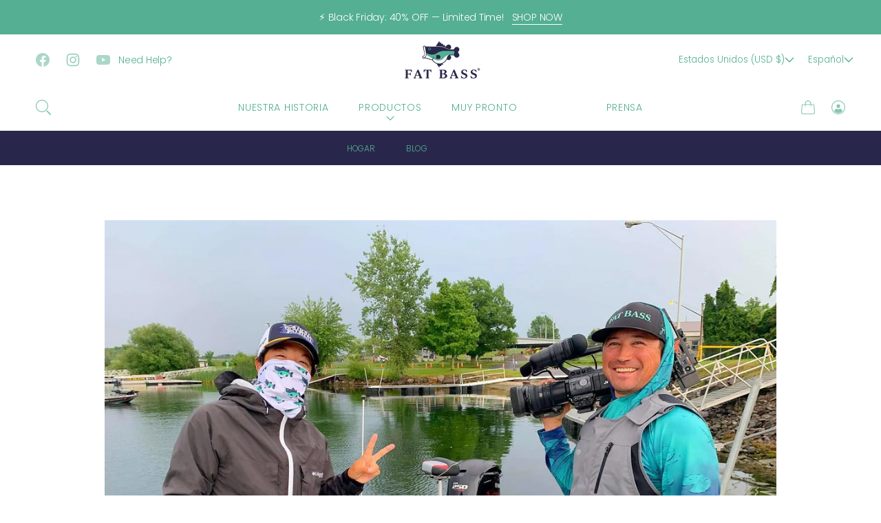

--- FILE ---
content_type: text/html; charset=utf-8
request_url: https://fatbassapparel.com/es/blogs/blog/it-s-go-time
body_size: 61753
content:
<!doctype html>
<html class="no-js html_tag" lang="es">
  <head>
	<script id="pandectes-rules">   /* PANDECTES-GDPR: DO NOT MODIFY AUTO GENERATED CODE OF THIS SCRIPT */      window.PandectesSettings = {"store":{"plan":"basic","theme":"Urge","primaryLocale":"en","adminMode":false},"tsPublished":1702745279,"declaration":{"showPurpose":false,"showProvider":false,"declIntroText":"We use cookies to optimize website functionality, analyze the performance, and provide personalized experience to you. Some cookies are essential to make the website operate and function correctly. Those cookies cannot be disabled. In this window you can manage your preference of cookies.","showDateGenerated":true},"language":{"languageMode":"Single","fallbackLanguage":"en","languageDetection":"browser","languagesSupported":[]},"texts":{"managed":{"headerText":{"en":"We respect your privacy"},"consentText":{"en":"This website uses cookies to ensure you get the best experience."},"dismissButtonText":{"en":"Ok"},"linkText":{"en":"Learn more"},"imprintText":{"en":"Imprint"},"preferencesButtonText":{"en":"Preferences"},"allowButtonText":{"en":"Accept"},"denyButtonText":{"en":"Decline"},"leaveSiteButtonText":{"en":"Leave this site"},"cookiePolicyText":{"en":"Cookie policy"},"preferencesPopupTitleText":{"en":"Manage consent preferences"},"preferencesPopupIntroText":{"en":"We use cookies to optimize website functionality, analyze the performance, and provide personalized experience to you. Some cookies are essential to make the website operate and function correctly. Those cookies cannot be disabled. In this window you can manage your preference of cookies."},"preferencesPopupCloseButtonText":{"en":"Close"},"preferencesPopupAcceptAllButtonText":{"en":"Accept all"},"preferencesPopupRejectAllButtonText":{"en":"Reject all"},"preferencesPopupSaveButtonText":{"en":"Save preferences"},"accessSectionTitleText":{"en":"Data portability"},"accessSectionParagraphText":{"en":"You have the right to request access to your data at any time."},"rectificationSectionTitleText":{"en":"Data Rectification"},"rectificationSectionParagraphText":{"en":"You have the right to request your data to be updated whenever you think it is appropriate."},"erasureSectionTitleText":{"en":"Right to be forgotten"},"erasureSectionParagraphText":{"en":"You have the right to ask all your data to be erased. After that, you will no longer be able to access your account."},"declIntroText":{"en":"We use cookies to optimize website functionality, analyze the performance, and provide personalized experience to you. Some cookies are essential to make the website operate and function correctly. Those cookies cannot be disabled. In this window you can manage your preference of cookies."}},"categories":{"strictlyNecessaryCookiesTitleText":{"en":"Strictly necessary cookies"},"functionalityCookiesTitleText":{"en":"Functional cookies"},"performanceCookiesTitleText":{"en":"Performance cookies"},"targetingCookiesTitleText":{"en":"Targeting cookies"},"unclassifiedCookiesTitleText":{"en":"Unclassified cookies"},"strictlyNecessaryCookiesDescriptionText":{"en":"These cookies are essential in order to enable you to move around the website and use its features, such as accessing secure areas of the website. The website cannot function properly without these cookies."},"functionalityCookiesDescriptionText":{"en":"These cookies enable the site to provide enhanced functionality and personalisation. They may be set by us or by third party providers whose services we have added to our pages. If you do not allow these cookies then some or all of these services may not function properly."},"performanceCookiesDescriptionText":{"en":"These cookies enable us to monitor and improve the performance of our website. For example, they allow us to count visits, identify traffic sources and see which parts of the site are most popular."},"targetingCookiesDescriptionText":{"en":"These cookies may be set through our site by our advertising partners. They may be used by those companies to build a profile of your interests and show you relevant adverts on other sites.    They do not store directly personal information, but are based on uniquely identifying your browser and internet device. If you do not allow these cookies, you will experience less targeted advertising."},"unclassifiedCookiesDescriptionText":{"en":"Unclassified cookies are cookies that we are in the process of classifying, together with the providers of individual cookies."}},"auto":{"declName":{"en":"Name"},"declPath":{"en":"Path"},"declType":{"en":"Type"},"declDomain":{"en":"Domain"},"declPurpose":{"en":"Purpose"},"declProvider":{"en":"Provider"},"declRetention":{"en":"Retention"},"declFirstParty":{"en":"First-party"},"declThirdParty":{"en":"Third-party"},"declSeconds":{"en":"seconds"},"declMinutes":{"en":"minutes"},"declHours":{"en":"hours"},"declDays":{"en":"days"},"declMonths":{"en":"months"},"declYears":{"en":"years"},"declSession":{"en":"Session"},"cookiesDetailsText":{"en":"Cookies details"},"preferencesPopupAlwaysAllowedText":{"en":"Always allowed"},"submitButton":{"en":"Submit"},"submittingButton":{"en":"Submitting..."},"cancelButton":{"en":"Cancel"},"guestsSupportInfoText":{"en":"Please login with your customer account to further proceed."},"guestsSupportEmailPlaceholder":{"en":"E-mail address"},"guestsSupportEmailValidationError":{"en":"Email is not valid"},"guestsSupportEmailSuccessTitle":{"en":"Thank you for your request"},"guestsSupportEmailFailureTitle":{"en":"A problem occurred"},"guestsSupportEmailSuccessMessage":{"en":"If you are registered as a customer of this store, you will soon receive an email with instructions on how to proceed."},"guestsSupportEmailFailureMessage":{"en":"Your request was not submitted. Please try again and if problem persists, contact store owner for assistance."},"confirmationSuccessTitle":{"en":"Your request is verified"},"confirmationFailureTitle":{"en":"A problem occurred"},"confirmationSuccessMessage":{"en":"We will soon get back to you as to your request."},"confirmationFailureMessage":{"en":"Your request was not verified. Please try again and if problem persists, contact store owner for assistance"},"consentSectionTitleText":{"en":"Your cookie consent"},"consentSectionNoConsentText":{"en":"You have not consented to the cookies policy of this website."},"consentSectionConsentedText":{"en":"You consented to the cookies policy of this website on"},"consentStatus":{"en":"Consent preference"},"consentDate":{"en":"Consent date"},"consentId":{"en":"Consent ID"},"consentSectionChangeConsentActionText":{"en":"Change consent preference"},"accessSectionGDPRRequestsActionText":{"en":"Data subject requests"},"accessSectionAccountInfoActionText":{"en":"Personal data"},"accessSectionOrdersRecordsActionText":{"en":"Orders"},"accessSectionDownloadReportActionText":{"en":"Request export"},"rectificationCommentPlaceholder":{"en":"Describe what you want to be updated"},"rectificationCommentValidationError":{"en":"Comment is required"},"rectificationSectionEditAccountActionText":{"en":"Request an update"},"erasureSectionRequestDeletionActionText":{"en":"Request personal data deletion"}}},"library":{"previewMode":false,"fadeInTimeout":0,"defaultBlocked":7,"showLink":true,"showImprintLink":false,"enabled":true,"cookie":{"name":"_pandectes_gdpr","expiryDays":365,"secure":true,"domain":""},"dismissOnScroll":false,"dismissOnWindowClick":false,"dismissOnTimeout":false,"palette":{"popup":{"background":"#FFFFFF","backgroundForCalculations":{"a":1,"b":255,"g":255,"r":255},"text":"#000000"},"button":{"background":"transparent","backgroundForCalculations":{"a":1,"b":255,"g":255,"r":255},"text":"#000000","textForCalculation":{"a":1,"b":0,"g":0,"r":0},"border":"#000000"}},"content":{"href":"https://fat-bass.myshopify.com/policies/privacy-policy","imprintHref":"/","close":"&#10005;","target":"","logo":"<img class=\"cc-banner-logo\" height=\"40\" width=\"40\" src=\"https://cdn.shopify.com/s/files/1/0275/3449/1736/t/12/assets/pandectes-logo.png?v=1702745224\" alt=\"Fat Bass\" />"},"window":"<div role=\"dialog\" aria-live=\"polite\" aria-label=\"cookieconsent\" aria-describedby=\"cookieconsent:desc\" id=\"pandectes-banner\" class=\"cc-window-wrapper cc-top-wrapper\"><div class=\"pd-cookie-banner-window cc-window {{classes}}\"><!--googleoff: all-->{{children}}<!--googleon: all--></div></div>","compliance":{"opt-both":"<div class=\"cc-compliance cc-highlight\">{{deny}}{{allow}}</div>"},"type":"opt-both","layouts":{"basic":"{{logo}}{{messagelink}}{{compliance}}{{close}}"},"position":"top","theme":"wired","revokable":true,"animateRevokable":false,"revokableReset":false,"revokableLogoUrl":"https://cdn.shopify.com/s/files/1/0275/3449/1736/t/12/assets/pandectes-reopen-logo.png?v=1702745225","revokablePlacement":"bottom-left","revokableMarginHorizontal":15,"revokableMarginVertical":15,"static":false,"autoAttach":true,"hasTransition":true,"blacklistPage":[""]},"geolocation":{"brOnly":false,"caOnly":false,"chOnly":false,"euOnly":false,"jpOnly":false,"thOnly":false,"canadaOnly":false,"globalVisibility":true},"dsr":{"guestsSupport":false,"accessSectionDownloadReportAuto":false},"banner":{"resetTs":1702745223,"extraCss":"        .cc-banner-logo {max-width: 24em!important;}    @media(min-width: 768px) {.cc-window.cc-floating{max-width: 24em!important;width: 24em!important;}}    .cc-message, .cc-header, .cc-logo {text-align: left}    .cc-window-wrapper{z-index: 2147483647;}    .cc-window{z-index: 2147483647;font-family: inherit;}    .cc-header{font-family: inherit;}    .pd-cp-ui{font-family: inherit; background-color: #FFFFFF;color:#000000;}    button.pd-cp-btn, a.pd-cp-btn{}    input + .pd-cp-preferences-slider{background-color: rgba(0, 0, 0, 0.3)}    .pd-cp-scrolling-section::-webkit-scrollbar{background-color: rgba(0, 0, 0, 0.3)}    input:checked + .pd-cp-preferences-slider{background-color: rgba(0, 0, 0, 1)}    .pd-cp-scrolling-section::-webkit-scrollbar-thumb {background-color: rgba(0, 0, 0, 1)}    .pd-cp-ui-close{color:#000000;}    .pd-cp-preferences-slider:before{background-color: #FFFFFF}    .pd-cp-title:before {border-color: #000000!important}    .pd-cp-preferences-slider{background-color:#000000}    .pd-cp-toggle{color:#000000!important}    @media(max-width:699px) {.pd-cp-ui-close-top svg {fill: #000000}}    .pd-cp-toggle:hover,.pd-cp-toggle:visited,.pd-cp-toggle:active{color:#000000!important}    .pd-cookie-banner-window {box-shadow: 0 0 18px rgb(0 0 0 / 20%);}  ","customJavascript":null,"showPoweredBy":false,"hybridStrict":false,"cookiesBlockedByDefault":"7","isActive":false,"implicitSavePreferences":false,"cookieIcon":false,"blockBots":false,"showCookiesDetails":true,"hasTransition":true,"blockingPage":false,"showOnlyLandingPage":false,"leaveSiteUrl":"https://www.google.com","linkRespectStoreLang":false},"cookies":{"0":[{"name":"keep_alive","domain":"fatbass.com","path":"/","provider":"Shopify","firstParty":true,"retention":"30 minute(s)","expires":30,"unit":"declMinutes","purpose":{"en":"Used in connection with buyer localization."}},{"name":"secure_customer_sig","domain":"fatbass.com","path":"/","provider":"Shopify","firstParty":true,"retention":"1 year(s)","expires":1,"unit":"declYears","purpose":{"en":"Used in connection with customer login."}},{"name":"localization","domain":"fatbass.com","path":"/","provider":"Shopify","firstParty":true,"retention":"1 year(s)","expires":1,"unit":"declYears","purpose":{"en":"Shopify store localization"}},{"name":"cart_currency","domain":"fatbass.com","path":"/","provider":"Shopify","firstParty":true,"retention":"2 ","expires":2,"unit":"declSession","purpose":{"en":"The cookie is necessary for the secure checkout and payment function on the website. This function is provided by shopify.com."}},{"name":"_cmp_a","domain":".fatbass.com","path":"/","provider":"Shopify","firstParty":true,"retention":"1 day(s)","expires":1,"unit":"declSession","purpose":{"en":"Used for managing customer privacy settings."}},{"name":"shopify_pay_redirect","domain":"fatbass.com","path":"/","provider":"Shopify","firstParty":true,"retention":"1 hour(s)","expires":1,"unit":"declHours","purpose":{"en":"The cookie is necessary for the secure checkout and payment function on the website. This function is provided by shopify.com."}},{"name":"cookietest","domain":"fatbass.com","path":"/","provider":"Shopify","firstParty":true,"retention":"Session","expires":1,"unit":"declSeconds","purpose":{"en":"Used to ensure our systems are working correctly."}},{"name":"_secure_session_id","domain":"fatbass.com","path":"/","provider":"Shopify","firstParty":true,"retention":"1 month(s)","expires":1,"unit":"declMonths","purpose":{"en":"Used in connection with navigation through a storefront."}}],"1":[],"2":[{"name":"_shopify_s","domain":".fatbass.com","path":"/","provider":"Shopify","firstParty":true,"retention":"30 minute(s)","expires":30,"unit":"declMinutes","purpose":{"en":"Shopify analytics."}},{"name":"_orig_referrer","domain":".fatbass.com","path":"/","provider":"Shopify","firstParty":true,"retention":"2 ","expires":2,"unit":"declSession","purpose":{"en":"Tracks landing pages."}},{"name":"_landing_page","domain":".fatbass.com","path":"/","provider":"Shopify","firstParty":true,"retention":"2 ","expires":2,"unit":"declSession","purpose":{"en":"Tracks landing pages."}},{"name":"_shopify_sa_t","domain":".fatbass.com","path":"/","provider":"Shopify","firstParty":true,"retention":"30 minute(s)","expires":30,"unit":"declMinutes","purpose":{"en":"Shopify analytics relating to marketing & referrals."}},{"name":"_shopify_sa_p","domain":".fatbass.com","path":"/","provider":"Shopify","firstParty":true,"retention":"30 minute(s)","expires":30,"unit":"declMinutes","purpose":{"en":"Shopify analytics relating to marketing & referrals."}},{"name":"_shopify_y","domain":".fatbass.com","path":"/","provider":"Shopify","firstParty":true,"retention":"1 year(s)","expires":1,"unit":"declYears","purpose":{"en":"Shopify analytics."}},{"name":"_gid","domain":".fatbass.com","path":"/","provider":"Google","firstParty":true,"retention":"1 day(s)","expires":1,"unit":"declSession","purpose":{"en":"Cookie is placed by Google Analytics to count and track pageviews."}},{"name":"_gat","domain":".fatbass.com","path":"/","provider":"Google","firstParty":true,"retention":"1 minute(s)","expires":1,"unit":"declMinutes","purpose":{"en":"Cookie is placed by Google Analytics to filter requests from bots."}},{"name":"_ga","domain":".fatbass.com","path":"/","provider":"Google","firstParty":true,"retention":"1 year(s)","expires":1,"unit":"declYears","purpose":{"en":"Cookie is set by Google Analytics with unknown functionality"}},{"name":"usb_previous_pathname","domain":"fatbass.com","path":"/","provider":"Hextom","firstParty":true,"retention":"Session","expires":-54,"unit":"declYears","purpose":{"en":"Used by Hextom for statistical data."}},{"name":"_shopify_d","domain":"com","path":"/","provider":"Shopify","firstParty":false,"retention":"Session","expires":1,"unit":"declSeconds","purpose":{"en":"Shopify analytics."}},{"name":"_shopify_d","domain":"fatbass.com","path":"/","provider":"Shopify","firstParty":true,"retention":"Session","expires":1,"unit":"declSeconds","purpose":{"en":"Shopify analytics."}},{"name":"_boomr_clss","domain":"https://fatbass.com","path":"/","provider":"Shopify","firstParty":true,"retention":"Persistent","expires":1,"unit":"declYears","purpose":{"en":"Used to monitor and optimize the performance of Shopify stores."}},{"name":"_ga_DYVZCVS5N2","domain":".fatbass.com","path":"/","provider":"Google","firstParty":true,"retention":"1 year(s)","expires":1,"unit":"declYears","purpose":{"en":""}},{"name":"_ga_B4MFRB92F9","domain":".fatbass.com","path":"/","provider":"Google","firstParty":true,"retention":"1 year(s)","expires":1,"unit":"declYears","purpose":{"en":""}}],"4":[{"name":"_gcl_au","domain":".fatbass.com","path":"/","provider":"Google","firstParty":true,"retention":"3 month(s)","expires":3,"unit":"declMonths","purpose":{"en":"Cookie is placed by Google Tag Manager to track conversions."}},{"name":"_fbp","domain":".fatbass.com","path":"/","provider":"Facebook","firstParty":true,"retention":"3 month(s)","expires":3,"unit":"declMonths","purpose":{"en":"Cookie is placed by Facebook to track visits across websites."}},{"name":"test_cookie","domain":".doubleclick.net","path":"/","provider":"Google","firstParty":false,"retention":"15 minute(s)","expires":15,"unit":"declMinutes","purpose":{"en":"To measure the visitors’ actions after they click through from an advert. Expires after each visit."}},{"name":"wpm-domain-test","domain":"com","path":"/","provider":"Shopify","firstParty":false,"retention":"Session","expires":1,"unit":"declSeconds","purpose":{"en":"Used to test the storage of parameters about products added to the cart or payment currency"}},{"name":"wpm-domain-test","domain":"fatbass.com","path":"/","provider":"Shopify","firstParty":true,"retention":"Session","expires":1,"unit":"declSeconds","purpose":{"en":"Used to test the storage of parameters about products added to the cart or payment currency"}},{"name":"_ama","domain":"fatbass.com","path":"/","provider":"Optimizely","firstParty":true,"retention":"1 year(s)","expires":1,"unit":"declYears","purpose":{"en":"Used by Optimizely service."}},{"name":"IDE","domain":".doubleclick.net","path":"/","provider":"Google","firstParty":false,"retention":"1 year(s)","expires":1,"unit":"declYears","purpose":{"en":"To measure the visitors’ actions after they click through from an advert. Expires after 1 year."}},{"name":"fr","domain":".facebook.com","path":"/","provider":"Facebook","firstParty":false,"retention":"3 month(s)","expires":3,"unit":"declMonths","purpose":{"en":"Is used to deliver, measure and improve the relevancy of ads"}},{"name":"lastExternalReferrerTime","domain":"https://fatbass.com","path":"/","provider":"Facebook","firstParty":true,"retention":"Persistent","expires":1,"unit":"declYears","purpose":{"en":"Contains the timestamp of the last update of the lastExternalReferrer cookie."}},{"name":"lastExternalReferrer","domain":"https://fatbass.com","path":"/","provider":"Facebook","firstParty":true,"retention":"Persistent","expires":1,"unit":"declYears","purpose":{"en":"Detects how the user reached the website by registering their last URL-address."}}],"8":[{"name":"page_views","domain":"https://fatbass.com","path":"/","provider":"Unknown","firstParty":true,"retention":"Persistent","expires":1,"unit":"declYears","purpose":{"en":""}},{"name":"timer","domain":"https://fatbass.com","path":"/","provider":"Unknown","firstParty":true,"retention":"Persistent","expires":1,"unit":"declYears","purpose":{"en":""}},{"name":"automizely_script_loaded","domain":"https://fatbass.com","path":"/","provider":"Unknown","firstParty":true,"retention":"Persistent","expires":1,"unit":"declYears","purpose":{"en":""}},{"name":"same_as_one_session_flag","domain":"https://fatbass.com","path":"/","provider":"Unknown","firstParty":true,"retention":"Session","expires":1,"unit":"declYears","purpose":{"en":""}},{"name":"amEventSid","domain":"https://fatbass.com","path":"/","provider":"Unknown","firstParty":true,"retention":"Session","expires":1,"unit":"declYears","purpose":{"en":""}},{"name":"usb_payload","domain":"https://fatbass.com","path":"/","provider":"Unknown","firstParty":true,"retention":"Session","expires":1,"unit":"declYears","purpose":{"en":""}},{"name":"amEventSid_recordTime","domain":"https://fatbass.com","path":"/","provider":"Unknown","firstParty":true,"retention":"Session","expires":1,"unit":"declYears","purpose":{"en":""}},{"name":"local-storage-test","domain":"https://fatbass.com","path":"/","provider":"Unknown","firstParty":true,"retention":"Persistent","expires":1,"unit":"declYears","purpose":{"en":""}}]},"blocker":{"isActive":false,"googleConsentMode":{"id":"","analyticsId":"","isActive":false,"adStorageCategory":4,"analyticsStorageCategory":2,"personalizationStorageCategory":1,"functionalityStorageCategory":1,"customEvent":true,"securityStorageCategory":0,"redactData":true,"urlPassthrough":false},"facebookPixel":{"id":"","isActive":false,"ldu":false},"rakuten":{"isActive":false,"cmp":false,"ccpa":false},"gpcIsActive":false,"defaultBlocked":7,"patterns":{"whiteList":[],"blackList":{"1":[],"2":[],"4":[],"8":[]},"iframesWhiteList":[],"iframesBlackList":{"1":[],"2":[],"4":[],"8":[]},"beaconsWhiteList":[],"beaconsBlackList":{"1":[],"2":[],"4":[],"8":[]}}}}      !function(){"use strict";window.PandectesRules=window.PandectesRules||{},window.PandectesRules.manualBlacklist={1:[],2:[],4:[]},window.PandectesRules.blacklistedIFrames={1:[],2:[],4:[]},window.PandectesRules.blacklistedCss={1:[],2:[],4:[]},window.PandectesRules.blacklistedBeacons={1:[],2:[],4:[]};var e="javascript/blocked",t="_pandectes_gdpr";function n(e){return new RegExp(e.replace(/[/\\.+?$()]/g,"\\$&").replace("*","(.*)"))}var r=function(e){try{return JSON.parse(e)}catch(e){return!1}},a=function(e){var t=arguments.length>1&&void 0!==arguments[1]?arguments[1]:"log",n=new URLSearchParams(window.location.search);n.get("log")&&console[t]("PandectesRules: ".concat(e))};function i(e,t){var n=Object.keys(e);if(Object.getOwnPropertySymbols){var r=Object.getOwnPropertySymbols(e);t&&(r=r.filter((function(t){return Object.getOwnPropertyDescriptor(e,t).enumerable}))),n.push.apply(n,r)}return n}function s(e){for(var t=1;t<arguments.length;t++){var n=null!=arguments[t]?arguments[t]:{};t%2?i(Object(n),!0).forEach((function(t){o(e,t,n[t])})):Object.getOwnPropertyDescriptors?Object.defineProperties(e,Object.getOwnPropertyDescriptors(n)):i(Object(n)).forEach((function(t){Object.defineProperty(e,t,Object.getOwnPropertyDescriptor(n,t))}))}return e}function o(e,t,n){return t in e?Object.defineProperty(e,t,{value:n,enumerable:!0,configurable:!0,writable:!0}):e[t]=n,e}function c(e,t){return function(e){if(Array.isArray(e))return e}(e)||function(e,t){var n=null==e?null:"undefined"!=typeof Symbol&&e[Symbol.iterator]||e["@@iterator"];if(null==n)return;var r,a,i=[],s=!0,o=!1;try{for(n=n.call(e);!(s=(r=n.next()).done)&&(i.push(r.value),!t||i.length!==t);s=!0);}catch(e){o=!0,a=e}finally{try{s||null==n.return||n.return()}finally{if(o)throw a}}return i}(e,t)||u(e,t)||function(){throw new TypeError("Invalid attempt to destructure non-iterable instance.\nIn order to be iterable, non-array objects must have a [Symbol.iterator]() method.")}()}function l(e){return function(e){if(Array.isArray(e))return d(e)}(e)||function(e){if("undefined"!=typeof Symbol&&null!=e[Symbol.iterator]||null!=e["@@iterator"])return Array.from(e)}(e)||u(e)||function(){throw new TypeError("Invalid attempt to spread non-iterable instance.\nIn order to be iterable, non-array objects must have a [Symbol.iterator]() method.")}()}function u(e,t){if(e){if("string"==typeof e)return d(e,t);var n=Object.prototype.toString.call(e).slice(8,-1);return"Object"===n&&e.constructor&&(n=e.constructor.name),"Map"===n||"Set"===n?Array.from(e):"Arguments"===n||/^(?:Ui|I)nt(?:8|16|32)(?:Clamped)?Array$/.test(n)?d(e,t):void 0}}function d(e,t){(null==t||t>e.length)&&(t=e.length);for(var n=0,r=new Array(t);n<t;n++)r[n]=e[n];return r}var f=!(void 0===window.dataLayer||!Array.isArray(window.dataLayer)||!window.dataLayer.some((function(e){return"pandectes_full_scan"===e.event})));a("userAgent -> ".concat(window.navigator.userAgent.substring(0,50)));var p=function(){var e,n=arguments.length>0&&void 0!==arguments[0]?arguments[0]:t,a="; "+document.cookie,i=a.split("; "+n+"=");if(i.length<2)e={};else{var s=i.pop(),o=s.split(";");e=window.atob(o.shift())}var c=r(e);return!1!==c?c:e}(),g=window.PandectesSettings,y=g.banner.isActive,h=g.blocker.defaultBlocked,m=p&&null!==p.preferences&&void 0!==p.preferences?p.preferences:null,w=f?0:y?null===m?h:m:0,v={1:0==(1&w),2:0==(2&w),4:0==(4&w)},b=window.PandectesSettings.blocker.patterns,k=b.blackList,L=b.whiteList,S=b.iframesBlackList,P=b.iframesWhiteList,A=b.beaconsBlackList,C=b.beaconsWhiteList,_={blackList:[],whiteList:[],iframesBlackList:{1:[],2:[],4:[],8:[]},iframesWhiteList:[],beaconsBlackList:{1:[],2:[],4:[],8:[]},beaconsWhiteList:[]};[1,2,4].map((function(e){var t;v[e]||((t=_.blackList).push.apply(t,l(k[e].length?k[e].map(n):[])),_.iframesBlackList[e]=S[e].length?S[e].map(n):[],_.beaconsBlackList[e]=A[e].length?A[e].map(n):[])})),_.whiteList=L.length?L.map(n):[],_.iframesWhiteList=P.length?P.map(n):[],_.beaconsWhiteList=C.length?C.map(n):[];var B={scripts:[],iframes:{1:[],2:[],4:[]},beacons:{1:[],2:[],4:[]},css:{1:[],2:[],4:[]}},E=function(t,n){return t&&(!n||n!==e)&&(!_.blackList||_.blackList.some((function(e){return e.test(t)})))&&(!_.whiteList||_.whiteList.every((function(e){return!e.test(t)})))},O=function(e){var t=e.getAttribute("src");return _.blackList&&_.blackList.every((function(e){return!e.test(t)}))||_.whiteList&&_.whiteList.some((function(e){return e.test(t)}))},I=function(e,t){var n=_.iframesBlackList[t],r=_.iframesWhiteList;return e&&(!n||n.some((function(t){return t.test(e)})))&&(!r||r.every((function(t){return!t.test(e)})))},j=function(e,t){var n=_.beaconsBlackList[t],r=_.beaconsWhiteList;return e&&(!n||n.some((function(t){return t.test(e)})))&&(!r||r.every((function(t){return!t.test(e)})))},R=new MutationObserver((function(e){for(var t=0;t<e.length;t++)for(var n=e[t].addedNodes,r=0;r<n.length;r++){var a=n[r],i=a.dataset&&a.dataset.cookiecategory;if(1===a.nodeType&&"LINK"===a.tagName){var s=a.dataset&&a.dataset.href;if(s&&i)switch(i){case"functionality":case"C0001":B.css[1].push(s);break;case"performance":case"C0002":B.css[2].push(s);break;case"targeting":case"C0003":B.css[4].push(s)}}}})),T=new MutationObserver((function(t){for(var n=0;n<t.length;n++)for(var r=t[n].addedNodes,a=function(t){var n=r[t],a=n.src||n.dataset&&n.dataset.src,i=n.dataset&&n.dataset.cookiecategory;if(1===n.nodeType&&"IFRAME"===n.tagName){if(a){var s=!1;I(a,1)||"functionality"===i||"C0001"===i?(s=!0,B.iframes[1].push(a)):I(a,2)||"performance"===i||"C0002"===i?(s=!0,B.iframes[2].push(a)):(I(a,4)||"targeting"===i||"C0003"===i)&&(s=!0,B.iframes[4].push(a)),s&&(n.removeAttribute("src"),n.setAttribute("data-src",a))}}else if(1===n.nodeType&&"IMG"===n.tagName){if(a){var o=!1;j(a,1)?(o=!0,B.beacons[1].push(a)):j(a,2)?(o=!0,B.beacons[2].push(a)):j(a,4)&&(o=!0,B.beacons[4].push(a)),o&&(n.removeAttribute("src"),n.setAttribute("data-src",a))}}else if(1===n.nodeType&&"LINK"===n.tagName){var c=n.dataset&&n.dataset.href;if(c&&i)switch(i){case"functionality":case"C0001":B.css[1].push(c);break;case"performance":case"C0002":B.css[2].push(c);break;case"targeting":case"C0003":B.css[4].push(c)}}else if(1===n.nodeType&&"SCRIPT"===n.tagName){var l=n.type,u=!1;if(E(a,l))u=!0;else if(a&&i)switch(i){case"functionality":case"C0001":u=!0,window.PandectesRules.manualBlacklist[1].push(a);break;case"performance":case"C0002":u=!0,window.PandectesRules.manualBlacklist[2].push(a);break;case"targeting":case"C0003":u=!0,window.PandectesRules.manualBlacklist[4].push(a)}if(u){B.scripts.push([n,l]),n.type=e;n.addEventListener("beforescriptexecute",(function t(r){n.getAttribute("type")===e&&r.preventDefault(),n.removeEventListener("beforescriptexecute",t)})),n.parentElement&&n.parentElement.removeChild(n)}}},i=0;i<r.length;i++)a(i)})),x=document.createElement,N={src:Object.getOwnPropertyDescriptor(HTMLScriptElement.prototype,"src"),type:Object.getOwnPropertyDescriptor(HTMLScriptElement.prototype,"type")};window.PandectesRules.unblockCss=function(e){var t=B.css[e]||[];t.length&&a("Unblocking CSS for ".concat(e)),t.forEach((function(e){var t=document.querySelector('link[data-href^="'.concat(e,'"]'));t.removeAttribute("data-href"),t.href=e})),B.css[e]=[]},window.PandectesRules.unblockIFrames=function(e){var t=B.iframes[e]||[];t.length&&a("Unblocking IFrames for ".concat(e)),_.iframesBlackList[e]=[],t.forEach((function(e){var t=document.querySelector('iframe[data-src^="'.concat(e,'"]'));t.removeAttribute("data-src"),t.src=e})),B.iframes[e]=[]},window.PandectesRules.unblockBeacons=function(e){var t=B.beacons[e]||[];t.length&&a("Unblocking Beacons for ".concat(e)),_.beaconsBlackList[e]=[],t.forEach((function(e){var t=document.querySelector('img[data-src^="'.concat(e,'"]'));t.removeAttribute("data-src"),t.src=e})),B.beacons[e]=[]},window.PandectesRules.unblockInlineScripts=function(e){var t=1===e?"functionality":2===e?"performance":"targeting";document.querySelectorAll('script[type="javascript/blocked"][data-cookiecategory="'.concat(t,'"]')).forEach((function(e){var t=e.textContent;e.parentNode.removeChild(e);var n=document.createElement("script");n.type="text/javascript",n.textContent=t,document.body.appendChild(n)}))},window.PandectesRules.unblock=function(t){t.length<1?(_.blackList=[],_.whiteList=[],_.iframesBlackList=[],_.iframesWhiteList=[]):(_.blackList&&(_.blackList=_.blackList.filter((function(e){return t.every((function(t){return"string"==typeof t?!e.test(t):t instanceof RegExp?e.toString()!==t.toString():void 0}))}))),_.whiteList&&(_.whiteList=[].concat(l(_.whiteList),l(t.map((function(e){if("string"==typeof e){var t=".*"+n(e)+".*";if(_.whiteList.every((function(e){return e.toString()!==t.toString()})))return new RegExp(t)}else if(e instanceof RegExp&&_.whiteList.every((function(t){return t.toString()!==e.toString()})))return e;return null})).filter(Boolean)))));for(var r=document.querySelectorAll('script[type="'.concat(e,'"]')),i=0;i<r.length;i++){var s=r[i];O(s)&&(B.scripts.push([s,"application/javascript"]),s.parentElement.removeChild(s))}var o=0;l(B.scripts).forEach((function(e,t){var n=c(e,2),r=n[0],a=n[1];if(O(r)){for(var i=document.createElement("script"),s=0;s<r.attributes.length;s++){var l=r.attributes[s];"src"!==l.name&&"type"!==l.name&&i.setAttribute(l.name,r.attributes[s].value)}i.setAttribute("src",r.src),i.setAttribute("type",a||"application/javascript"),document.head.appendChild(i),B.scripts.splice(t-o,1),o++}})),0==_.blackList.length&&0===_.iframesBlackList[1].length&&0===_.iframesBlackList[2].length&&0===_.iframesBlackList[4].length&&0===_.beaconsBlackList[1].length&&0===_.beaconsBlackList[2].length&&0===_.beaconsBlackList[4].length&&(a("Disconnecting observers"),T.disconnect(),R.disconnect())};var M,D,W=window.PandectesSettings.store.adminMode,F=window.PandectesSettings.blocker;M=function(){!function(){var e=window.Shopify.trackingConsent;try{var t=W&&!window.Shopify.AdminBarInjector,n={preferences:0==(1&w)||f||t,analytics:0==(2&w)||f||t,marketing:0==(4&w)||f||t};e.firstPartyMarketingAllowed()===n.marketing&&e.analyticsProcessingAllowed()===n.analytics&&e.preferencesProcessingAllowed()===n.preferences||e.setTrackingConsent(n,(function(e){e&&e.error?a("Shopify.customerPrivacy API - failed to setTrackingConsent"):a("Shopify.customerPrivacy API - setTrackingConsent(".concat(JSON.stringify(n),")"))}))}catch(e){a("Shopify.customerPrivacy API - exception")}}(),function(){var e=window.Shopify.trackingConsent,t=e.currentVisitorConsent();if(F.gpcIsActive&&"CCPA"===e.getRegulation()&&"no"===t.gpc&&"yes"!==t.sale_of_data){var n={sale_of_data:!1};e.setTrackingConsent(n,(function(e){e&&e.error?a("Shopify.customerPrivacy API - failed to setTrackingConsent({".concat(JSON.stringify(n),")")):a("Shopify.customerPrivacy API - setTrackingConsent(".concat(JSON.stringify(n),")"))}))}}()},D=null,window.Shopify&&window.Shopify.loadFeatures&&window.Shopify.trackingConsent?M():D=setInterval((function(){window.Shopify&&window.Shopify.loadFeatures&&(clearInterval(D),window.Shopify.loadFeatures([{name:"consent-tracking-api",version:"0.1"}],(function(e){e?a("Shopify.customerPrivacy API - failed to load"):(a("Shopify.customerPrivacy API - loaded"),M())})))}),10);var z=window.PandectesSettings,U=z.banner.isActive,q=z.blocker.googleConsentMode,J=q.isActive,H=q.customEvent,$=q.redactData,G=q.urlPassthrough,K=q.adStorageCategory,V=q.analyticsStorageCategory,Y=q.functionalityStorageCategory,Q=q.personalizationStorageCategory,X=q.securityStorageCategory;function Z(){window.dataLayer.push(arguments)}window.dataLayer=window.dataLayer||[];var ee,te,ne={hasInitialized:!1,ads_data_redaction:!1,url_passthrough:!1,storage:{ad_storage:"granted",analytics_storage:"granted",functionality_storage:"granted",personalization_storage:"granted",security_storage:"granted",wait_for_update:500}};if(U&&J){var re=0==(w&K)?"granted":"denied",ae=0==(w&V)?"granted":"denied",ie=0==(w&Y)?"granted":"denied",se=0==(w&Q)?"granted":"denied",oe=0==(w&X)?"granted":"denied";ne.hasInitialized=!0,ne.ads_data_redaction="denied"===re&&$,ne.url_passthrough=G,ne.storage.ad_storage=re,ne.storage.analytics_storage=ae,ne.storage.functionality_storage=ie,ne.storage.personalization_storage=se,ne.storage.security_storage=oe,ne.ads_data_redaction&&Z("set","ads_data_redaction",ne.ads_data_redaction),ne.url_passthrough&&Z("set","url_passthrough",ne.url_passthrough),Z("consent","default",ne.storage),a("Google consent mode initialized")}U&&H&&(te=7===(ee=w)?"deny":0===ee?"allow":"mixed",window.dataLayer.push({event:"Pandectes_Consent_Update",pandectes_status:te,pandectes_categories:{C0000:"allow",C0001:v[1]?"allow":"deny",C0002:v[2]?"allow":"deny",C0003:v[4]?"allow":"deny"}}),a("PandectesCustomEvent pushed to the dataLayer")),window.PandectesRules.gcm=ne;var ce=window.PandectesSettings,le=ce.banner.isActive,ue=ce.blocker.isActive;a("Blocker -> "+(ue?"Active":"Inactive")),a("Banner -> "+(le?"Active":"Inactive")),a("ActualPrefs -> "+w);var de=null===m&&/\/checkouts\//.test(window.location.pathname);0!==w&&!1===f&&ue&&!de?(a("Blocker will execute"),document.createElement=function(){for(var t=arguments.length,n=new Array(t),r=0;r<t;r++)n[r]=arguments[r];if("script"!==n[0].toLowerCase())return x.bind?x.bind(document).apply(void 0,n):x;var a=x.bind(document).apply(void 0,n);try{Object.defineProperties(a,{src:s(s({},N.src),{},{set:function(t){E(t,a.type)&&N.type.set.call(this,e),N.src.set.call(this,t)}}),type:s(s({},N.type),{},{get:function(){var t=N.type.get.call(this);return t===e||E(this.src,t)?null:t},set:function(t){var n=E(a.src,a.type)?e:t;N.type.set.call(this,n)}})}),a.setAttribute=function(t,n){if("type"===t){var r=E(a.src,a.type)?e:n;N.type.set.call(a,r)}else"src"===t?(E(n,a.type)&&N.type.set.call(a,e),N.src.set.call(a,n)):HTMLScriptElement.prototype.setAttribute.call(a,t,n)}}catch(e){console.warn("Yett: unable to prevent script execution for script src ",a.src,".\n",'A likely cause would be because you are using a third-party browser extension that monkey patches the "document.createElement" function.')}return a},T.observe(document.documentElement,{childList:!0,subtree:!0}),R.observe(document.documentElement,{childList:!0,subtree:!0})):a("Blocker will not execute")}();
</script>
    

    <meta charset="utf-8">
    <meta http-equiv="X-UA-Compatible" content="IE=edge">
    <meta name="viewport" content="width=device-width,initial-scale=1">
    <meta name="theme-color" content="">
    <link rel="canonical" href="https://fatbass.com/es/blogs/blog/it-s-go-time">
    <link rel="preconnect" href="https://cdn.shopify.com" crossorigin><link rel="icon" type="image/png" href="//fatbassapparel.com/cdn/shop/files/pavicon_32x32.png?v=1614368655"><link rel="preconnect" href="https://fonts.shopifycdn.com" crossorigin><title>
      ¡Es tiempo de irse!
 &ndash; Fat Bass</title><meta name="description" content="¡Domingo de campeonato! ¡Nada más que vibraciones positivas! ¡Es hora de atrapar algunos Smallies gigantes! ¡Ve a por ellos, Taku!     #conseguir un poco de #atrapabajoconclase Crédito de la foto: @fotomans">
<meta property="og:site_name" content="¡Es tiempo de irse!">
<meta property="og:url" content="https://fatbass.com/es/blogs/blog/it-s-go-time">
<meta property="og:title" content="¡Es tiempo de irse!">
<meta property="og:type" content="article">
<meta property="og:description" content="¡Domingo de campeonato! ¡Nada más que vibraciones positivas! ¡Es hora de atrapar algunos Smallies gigantes! ¡Ve a por ellos, Taku!     #conseguir un poco de #atrapabajoconclase Crédito de la foto: @fotomans"><meta property="og:image" content="https://fatbassapparel.com/cdn/shop/articles/Taku_Bassmaster_elite_champion_1200x1200.jpg?v=1626673791">
<meta property="og:image:secure_url" content="https://fatbassapparel.com/cdn/shop/articles/Taku_Bassmaster_elite_champion_1200x1200.jpg?v=1626673791">
<meta name="twitter:card" content="summary_large_image">
<meta name="twitter:title" content="¡Es tiempo de irse!">
<meta name="twitter:description" content="¡Domingo de campeonato! ¡Nada más que vibraciones positivas! ¡Es hora de atrapar algunos Smallies gigantes! ¡Ve a por ellos, Taku!     #conseguir un poco de #atrapabajoconclase Crédito de la foto: @fotomans">

    <script>window.performance && window.performance.mark && window.performance.mark('shopify.content_for_header.start');</script><meta name="google-site-verification" content="1hfw_QEHwzWSNbwQdKHl5CfQSoFKWjGjaduowHsq9Ns">
<meta name="google-site-verification" content="M0WM5CMIOqh44zNliCc8WTkD8kXfw9TeFI7eQ37tmi0">
<meta id="shopify-digital-wallet" name="shopify-digital-wallet" content="/27534491736/digital_wallets/dialog">
<meta name="shopify-checkout-api-token" content="19b0c5b49de67ff86299bf2bee0a313e">
<meta id="in-context-paypal-metadata" data-shop-id="27534491736" data-venmo-supported="false" data-environment="production" data-locale="es_ES" data-paypal-v4="true" data-currency="USD">
<link rel="alternate" type="application/atom+xml" title="Feed" href="/es/blogs/blog.atom" />
<link rel="alternate" hreflang="x-default" href="https://fatbass.com/blogs/blog/it-s-go-time">
<link rel="alternate" hreflang="ja" href="https://fatbass.com/ja/blogs/blog/it-s-go-time">
<link rel="alternate" hreflang="es" href="https://fatbass.com/es/blogs/blog/it-s-go-time">
<script async="async" src="/checkouts/internal/preloads.js?locale=es-US"></script>
<link rel="preconnect" href="https://shop.app" crossorigin="anonymous">
<script async="async" src="https://shop.app/checkouts/internal/preloads.js?locale=es-US&shop_id=27534491736" crossorigin="anonymous"></script>
<script id="apple-pay-shop-capabilities" type="application/json">{"shopId":27534491736,"countryCode":"US","currencyCode":"USD","merchantCapabilities":["supports3DS"],"merchantId":"gid:\/\/shopify\/Shop\/27534491736","merchantName":"Fat Bass","requiredBillingContactFields":["postalAddress","email"],"requiredShippingContactFields":["postalAddress","email"],"shippingType":"shipping","supportedNetworks":["visa","masterCard","amex","discover","elo","jcb"],"total":{"type":"pending","label":"Fat Bass","amount":"1.00"},"shopifyPaymentsEnabled":true,"supportsSubscriptions":true}</script>
<script id="shopify-features" type="application/json">{"accessToken":"19b0c5b49de67ff86299bf2bee0a313e","betas":["rich-media-storefront-analytics"],"domain":"fatbassapparel.com","predictiveSearch":true,"shopId":27534491736,"locale":"es"}</script>
<script>var Shopify = Shopify || {};
Shopify.shop = "fat-bass.myshopify.com";
Shopify.locale = "es";
Shopify.currency = {"active":"USD","rate":"1.0"};
Shopify.country = "US";
Shopify.theme = {"name":"Urge","id":157889134911,"schema_name":"Urge","schema_version":"1.0.0","theme_store_id":2213,"role":"main"};
Shopify.theme.handle = "null";
Shopify.theme.style = {"id":null,"handle":null};
Shopify.cdnHost = "fatbassapparel.com/cdn";
Shopify.routes = Shopify.routes || {};
Shopify.routes.root = "/es/";</script>
<script type="module">!function(o){(o.Shopify=o.Shopify||{}).modules=!0}(window);</script>
<script>!function(o){function n(){var o=[];function n(){o.push(Array.prototype.slice.apply(arguments))}return n.q=o,n}var t=o.Shopify=o.Shopify||{};t.loadFeatures=n(),t.autoloadFeatures=n()}(window);</script>
<script>
  window.ShopifyPay = window.ShopifyPay || {};
  window.ShopifyPay.apiHost = "shop.app\/pay";
  window.ShopifyPay.redirectState = null;
</script>
<script id="shop-js-analytics" type="application/json">{"pageType":"article"}</script>
<script defer="defer" async type="module" src="//fatbassapparel.com/cdn/shopifycloud/shop-js/modules/v2/client.init-shop-cart-sync_BohVdKDy.es.esm.js"></script>
<script defer="defer" async type="module" src="//fatbassapparel.com/cdn/shopifycloud/shop-js/modules/v2/chunk.common_SP2Dd4J3.esm.js"></script>
<script type="module">
  await import("//fatbassapparel.com/cdn/shopifycloud/shop-js/modules/v2/client.init-shop-cart-sync_BohVdKDy.es.esm.js");
await import("//fatbassapparel.com/cdn/shopifycloud/shop-js/modules/v2/chunk.common_SP2Dd4J3.esm.js");

  window.Shopify.SignInWithShop?.initShopCartSync?.({"fedCMEnabled":true,"windoidEnabled":true});

</script>
<script>
  window.Shopify = window.Shopify || {};
  if (!window.Shopify.featureAssets) window.Shopify.featureAssets = {};
  window.Shopify.featureAssets['shop-js'] = {"shop-cart-sync":["modules/v2/client.shop-cart-sync_DBvmA8A8.es.esm.js","modules/v2/chunk.common_SP2Dd4J3.esm.js"],"init-fed-cm":["modules/v2/client.init-fed-cm_QBy1ENRM.es.esm.js","modules/v2/chunk.common_SP2Dd4J3.esm.js"],"shop-button":["modules/v2/client.shop-button_xWhTL4sy.es.esm.js","modules/v2/chunk.common_SP2Dd4J3.esm.js"],"init-shop-cart-sync":["modules/v2/client.init-shop-cart-sync_BohVdKDy.es.esm.js","modules/v2/chunk.common_SP2Dd4J3.esm.js"],"init-shop-email-lookup-coordinator":["modules/v2/client.init-shop-email-lookup-coordinator_B_CX6lJm.es.esm.js","modules/v2/chunk.common_SP2Dd4J3.esm.js"],"init-windoid":["modules/v2/client.init-windoid_CoyE4j4h.es.esm.js","modules/v2/chunk.common_SP2Dd4J3.esm.js"],"pay-button":["modules/v2/client.pay-button_Dufzr0kt.es.esm.js","modules/v2/chunk.common_SP2Dd4J3.esm.js"],"shop-toast-manager":["modules/v2/client.shop-toast-manager_Cd6LuKXg.es.esm.js","modules/v2/chunk.common_SP2Dd4J3.esm.js"],"shop-cash-offers":["modules/v2/client.shop-cash-offers_DxMwKqBj.es.esm.js","modules/v2/chunk.common_SP2Dd4J3.esm.js","modules/v2/chunk.modal_B_RaUjbl.esm.js"],"shop-login-button":["modules/v2/client.shop-login-button_CCZ7lDEB.es.esm.js","modules/v2/chunk.common_SP2Dd4J3.esm.js","modules/v2/chunk.modal_B_RaUjbl.esm.js"],"avatar":["modules/v2/client.avatar_BTnouDA3.es.esm.js"],"init-shop-for-new-customer-accounts":["modules/v2/client.init-shop-for-new-customer-accounts_DnkryHe7.es.esm.js","modules/v2/client.shop-login-button_CCZ7lDEB.es.esm.js","modules/v2/chunk.common_SP2Dd4J3.esm.js","modules/v2/chunk.modal_B_RaUjbl.esm.js"],"init-customer-accounts-sign-up":["modules/v2/client.init-customer-accounts-sign-up_CHh-C8ED.es.esm.js","modules/v2/client.shop-login-button_CCZ7lDEB.es.esm.js","modules/v2/chunk.common_SP2Dd4J3.esm.js","modules/v2/chunk.modal_B_RaUjbl.esm.js"],"init-customer-accounts":["modules/v2/client.init-customer-accounts_CZLL_sxP.es.esm.js","modules/v2/client.shop-login-button_CCZ7lDEB.es.esm.js","modules/v2/chunk.common_SP2Dd4J3.esm.js","modules/v2/chunk.modal_B_RaUjbl.esm.js"],"shop-follow-button":["modules/v2/client.shop-follow-button_O5aFKBqG.es.esm.js","modules/v2/chunk.common_SP2Dd4J3.esm.js","modules/v2/chunk.modal_B_RaUjbl.esm.js"],"checkout-modal":["modules/v2/client.checkout-modal_azoecU4h.es.esm.js","modules/v2/chunk.common_SP2Dd4J3.esm.js","modules/v2/chunk.modal_B_RaUjbl.esm.js"],"lead-capture":["modules/v2/client.lead-capture_CLGK-CM6.es.esm.js","modules/v2/chunk.common_SP2Dd4J3.esm.js","modules/v2/chunk.modal_B_RaUjbl.esm.js"],"shop-login":["modules/v2/client.shop-login_CdTAdiB7.es.esm.js","modules/v2/chunk.common_SP2Dd4J3.esm.js","modules/v2/chunk.modal_B_RaUjbl.esm.js"],"payment-terms":["modules/v2/client.payment-terms_CZkIGNFf.es.esm.js","modules/v2/chunk.common_SP2Dd4J3.esm.js","modules/v2/chunk.modal_B_RaUjbl.esm.js"]};
</script>
<script>(function() {
  var isLoaded = false;
  function asyncLoad() {
    if (isLoaded) return;
    isLoaded = true;
    var urls = ["https:\/\/cdn.shopify.com\/s\/files\/1\/0275\/3449\/1736\/t\/4\/assets\/globopreorder_init.js?shop=fat-bass.myshopify.com","https:\/\/sdks.automizely.com\/conversions\/v1\/conversions.js?app_connection_id=07e644a114b24636a52805c0fc12c0d1\u0026mapped_org_id=9b6b441feda54390373de65e595946cc_v1\u0026shop=fat-bass.myshopify.com","\/\/cdn.shopify.com\/proxy\/baac0cb1266f33bbd3c467675b71ddd74cc5526aa55eaed516d0085a9e6d5d1a\/s.pandect.es\/scripts\/pandectes-core.js?shop=fat-bass.myshopify.com\u0026sp-cache-control=cHVibGljLCBtYXgtYWdlPTkwMA","https:\/\/d1639lhkj5l89m.cloudfront.net\/js\/storefront\/uppromote.js?shop=fat-bass.myshopify.com","https:\/\/size-chart.kalis.no\/script\/fat-bass.myshopify.com.js?ver=20250121223202_608880\u0026shop=fat-bass.myshopify.com","https:\/\/cdn.hextom.com\/js\/ultimatesalesboost.js?shop=fat-bass.myshopify.com","https:\/\/my.fpcdn.me\/embed\/shopify\/fat-bass.myshopify.com\/embed.js?v=1762803361\u0026shop=fat-bass.myshopify.com"];
    for (var i = 0; i < urls.length; i++) {
      var s = document.createElement('script');
      s.type = 'text/javascript';
      s.async = true;
      s.src = urls[i];
      var x = document.getElementsByTagName('script')[0];
      x.parentNode.insertBefore(s, x);
    }
  };
  if(window.attachEvent) {
    window.attachEvent('onload', asyncLoad);
  } else {
    window.addEventListener('load', asyncLoad, false);
  }
})();</script>
<script id="__st">var __st={"a":27534491736,"offset":-18000,"reqid":"51295a57-351f-4f31-9add-4deb1687d7c2-1765632813","pageurl":"fatbassapparel.com\/es\/blogs\/blog\/it-s-go-time","s":"articles-556028330072","u":"7020263a7458","p":"article","rtyp":"article","rid":556028330072};</script>
<script>window.ShopifyPaypalV4VisibilityTracking = true;</script>
<script id="captcha-bootstrap">!function(){'use strict';const t='contact',e='account',n='new_comment',o=[[t,t],['blogs',n],['comments',n],[t,'customer']],c=[[e,'customer_login'],[e,'guest_login'],[e,'recover_customer_password'],[e,'create_customer']],r=t=>t.map((([t,e])=>`form[action*='/${t}']:not([data-nocaptcha='true']) input[name='form_type'][value='${e}']`)).join(','),a=t=>()=>t?[...document.querySelectorAll(t)].map((t=>t.form)):[];function s(){const t=[...o],e=r(t);return a(e)}const i='password',u='form_key',d=['recaptcha-v3-token','g-recaptcha-response','h-captcha-response',i],f=()=>{try{return window.sessionStorage}catch{return}},m='__shopify_v',_=t=>t.elements[u];function p(t,e,n=!1){try{const o=window.sessionStorage,c=JSON.parse(o.getItem(e)),{data:r}=function(t){const{data:e,action:n}=t;return t[m]||n?{data:e,action:n}:{data:t,action:n}}(c);for(const[e,n]of Object.entries(r))t.elements[e]&&(t.elements[e].value=n);n&&o.removeItem(e)}catch(o){console.error('form repopulation failed',{error:o})}}const l='form_type',E='cptcha';function T(t){t.dataset[E]=!0}const w=window,h=w.document,L='Shopify',v='ce_forms',y='captcha';let A=!1;((t,e)=>{const n=(g='f06e6c50-85a8-45c8-87d0-21a2b65856fe',I='https://cdn.shopify.com/shopifycloud/storefront-forms-hcaptcha/ce_storefront_forms_captcha_hcaptcha.v1.5.2.iife.js',D={infoText:'Protegido por hCaptcha',privacyText:'Privacidad',termsText:'Términos'},(t,e,n)=>{const o=w[L][v],c=o.bindForm;if(c)return c(t,g,e,D).then(n);var r;o.q.push([[t,g,e,D],n]),r=I,A||(h.body.append(Object.assign(h.createElement('script'),{id:'captcha-provider',async:!0,src:r})),A=!0)});var g,I,D;w[L]=w[L]||{},w[L][v]=w[L][v]||{},w[L][v].q=[],w[L][y]=w[L][y]||{},w[L][y].protect=function(t,e){n(t,void 0,e),T(t)},Object.freeze(w[L][y]),function(t,e,n,w,h,L){const[v,y,A,g]=function(t,e,n){const i=e?o:[],u=t?c:[],d=[...i,...u],f=r(d),m=r(i),_=r(d.filter((([t,e])=>n.includes(e))));return[a(f),a(m),a(_),s()]}(w,h,L),I=t=>{const e=t.target;return e instanceof HTMLFormElement?e:e&&e.form},D=t=>v().includes(t);t.addEventListener('submit',(t=>{const e=I(t);if(!e)return;const n=D(e)&&!e.dataset.hcaptchaBound&&!e.dataset.recaptchaBound,o=_(e),c=g().includes(e)&&(!o||!o.value);(n||c)&&t.preventDefault(),c&&!n&&(function(t){try{if(!f())return;!function(t){const e=f();if(!e)return;const n=_(t);if(!n)return;const o=n.value;o&&e.removeItem(o)}(t);const e=Array.from(Array(32),(()=>Math.random().toString(36)[2])).join('');!function(t,e){_(t)||t.append(Object.assign(document.createElement('input'),{type:'hidden',name:u})),t.elements[u].value=e}(t,e),function(t,e){const n=f();if(!n)return;const o=[...t.querySelectorAll(`input[type='${i}']`)].map((({name:t})=>t)),c=[...d,...o],r={};for(const[a,s]of new FormData(t).entries())c.includes(a)||(r[a]=s);n.setItem(e,JSON.stringify({[m]:1,action:t.action,data:r}))}(t,e)}catch(e){console.error('failed to persist form',e)}}(e),e.submit())}));const S=(t,e)=>{t&&!t.dataset[E]&&(n(t,e.some((e=>e===t))),T(t))};for(const o of['focusin','change'])t.addEventListener(o,(t=>{const e=I(t);D(e)&&S(e,y())}));const B=e.get('form_key'),M=e.get(l),P=B&&M;t.addEventListener('DOMContentLoaded',(()=>{const t=y();if(P)for(const e of t)e.elements[l].value===M&&p(e,B);[...new Set([...A(),...v().filter((t=>'true'===t.dataset.shopifyCaptcha))])].forEach((e=>S(e,t)))}))}(h,new URLSearchParams(w.location.search),n,t,e,['guest_login'])})(!0,!0)}();</script>
<script integrity="sha256-52AcMU7V7pcBOXWImdc/TAGTFKeNjmkeM1Pvks/DTgc=" data-source-attribution="shopify.loadfeatures" defer="defer" src="//fatbassapparel.com/cdn/shopifycloud/storefront/assets/storefront/load_feature-81c60534.js" crossorigin="anonymous"></script>
<script crossorigin="anonymous" defer="defer" src="//fatbassapparel.com/cdn/shopifycloud/storefront/assets/shopify_pay/storefront-65b4c6d7.js?v=20250812"></script>
<script data-source-attribution="shopify.dynamic_checkout.dynamic.init">var Shopify=Shopify||{};Shopify.PaymentButton=Shopify.PaymentButton||{isStorefrontPortableWallets:!0,init:function(){window.Shopify.PaymentButton.init=function(){};var t=document.createElement("script");t.src="https://fatbassapparel.com/cdn/shopifycloud/portable-wallets/latest/portable-wallets.es.js",t.type="module",document.head.appendChild(t)}};
</script>
<script data-source-attribution="shopify.dynamic_checkout.buyer_consent">
  function portableWalletsHideBuyerConsent(e){var t=document.getElementById("shopify-buyer-consent"),n=document.getElementById("shopify-subscription-policy-button");t&&n&&(t.classList.add("hidden"),t.setAttribute("aria-hidden","true"),n.removeEventListener("click",e))}function portableWalletsShowBuyerConsent(e){var t=document.getElementById("shopify-buyer-consent"),n=document.getElementById("shopify-subscription-policy-button");t&&n&&(t.classList.remove("hidden"),t.removeAttribute("aria-hidden"),n.addEventListener("click",e))}window.Shopify?.PaymentButton&&(window.Shopify.PaymentButton.hideBuyerConsent=portableWalletsHideBuyerConsent,window.Shopify.PaymentButton.showBuyerConsent=portableWalletsShowBuyerConsent);
</script>
<script data-source-attribution="shopify.dynamic_checkout.cart.bootstrap">document.addEventListener("DOMContentLoaded",(function(){function t(){return document.querySelector("shopify-accelerated-checkout-cart, shopify-accelerated-checkout")}if(t())Shopify.PaymentButton.init();else{new MutationObserver((function(e,n){t()&&(Shopify.PaymentButton.init(),n.disconnect())})).observe(document.body,{childList:!0,subtree:!0})}}));
</script>
<link id="shopify-accelerated-checkout-styles" rel="stylesheet" media="screen" href="https://fatbassapparel.com/cdn/shopifycloud/portable-wallets/latest/accelerated-checkout-backwards-compat.css" crossorigin="anonymous">
<style id="shopify-accelerated-checkout-cart">
        #shopify-buyer-consent {
  margin-top: 1em;
  display: inline-block;
  width: 100%;
}

#shopify-buyer-consent.hidden {
  display: none;
}

#shopify-subscription-policy-button {
  background: none;
  border: none;
  padding: 0;
  text-decoration: underline;
  font-size: inherit;
  cursor: pointer;
}

#shopify-subscription-policy-button::before {
  box-shadow: none;
}

      </style>

<script>window.performance && window.performance.mark && window.performance.mark('shopify.content_for_header.end');</script>

<style data-shopify>@font-face {
  font-family: Poppins;
  font-weight: 300;
  font-style: normal;
  font-display: swap;
  src: url("//fatbassapparel.com/cdn/fonts/poppins/poppins_n3.05f58335c3209cce17da4f1f1ab324ebe2982441.woff2") format("woff2"),
       url("//fatbassapparel.com/cdn/fonts/poppins/poppins_n3.6971368e1f131d2c8ff8e3a44a36b577fdda3ff5.woff") format("woff");
}

      @font-face {
  font-family: Poppins;
  font-weight: 700;
  font-style: normal;
  font-display: swap;
  src: url("//fatbassapparel.com/cdn/fonts/poppins/poppins_n7.56758dcf284489feb014a026f3727f2f20a54626.woff2") format("woff2"),
       url("//fatbassapparel.com/cdn/fonts/poppins/poppins_n7.f34f55d9b3d3205d2cd6f64955ff4b36f0cfd8da.woff") format("woff");
}

      @font-face {
  font-family: Poppins;
  font-weight: 300;
  font-style: italic;
  font-display: swap;
  src: url("//fatbassapparel.com/cdn/fonts/poppins/poppins_i3.8536b4423050219f608e17f134fe9ea3b01ed890.woff2") format("woff2"),
       url("//fatbassapparel.com/cdn/fonts/poppins/poppins_i3.0f4433ada196bcabf726ed78f8e37e0995762f7f.woff") format("woff");
}

      @font-face {
  font-family: Poppins;
  font-weight: 700;
  font-style: italic;
  font-display: swap;
  src: url("//fatbassapparel.com/cdn/fonts/poppins/poppins_i7.42fd71da11e9d101e1e6c7932199f925f9eea42d.woff2") format("woff2"),
       url("//fatbassapparel.com/cdn/fonts/poppins/poppins_i7.ec8499dbd7616004e21155106d13837fff4cf556.woff") format("woff");
}

      @font-face {
  font-family: "Source Serif 4";
  font-weight: 400;
  font-style: normal;
  font-display: swap;
  src: url("//fatbassapparel.com/cdn/fonts/source_serif_4/sourceserif4_n4.0b3e8927bb8678aae824c5f2b6a3826350623570.woff2") format("woff2"),
       url("//fatbassapparel.com/cdn/fonts/source_serif_4/sourceserif4_n4.5759d0c758bab9c1ee75668d3957dcd23b6fac99.woff") format("woff");
}

      @font-face {
  font-family: "Abril Fatface";
  font-weight: 400;
  font-style: normal;
  font-display: swap;
  src: url("//fatbassapparel.com/cdn/fonts/abril_fatface/abrilfatface_n4.002841dd08a4d39b2c2d7fe9d598d4782afb7225.woff2") format("woff2"),
       url("//fatbassapparel.com/cdn/fonts/abril_fatface/abrilfatface_n4.0d8f922831420cd750572c7a70f4c623018424d8.woff") format("woff");
}


      :root {
        --font-body-family: Poppins, sans-serif;
        --font-body-style: normal;
        --font-body-weight: 300;

        --font-heading-family: "Source Serif 4", serif;
        --font-heading-style: normal;
        --font-heading-weight: 400;

        --font-italic-family: "Abril Fatface", serif;
        --font-italic-style: normal;
        --font-italic-weight: 400;

        --font-body-scale: 16px;
        --typeBaseLineHeight: 1.3;
        --typeHeaderSpacing: -0.015em;

        --font-heading-scale: 44px;
        --typeHeaderLineHeight: 1;
        --typeBaseSpacing: -0.015em;

        --font-nav-size: 14px;
        --typeNavSpacing: 0.05em;

        --color-border: #ffffff;
        --color-text: 40, 39, 75;
        --color-heading: 85, 175, 146;
        --heading-highlight-color: #55af92;
        --color-tagline: 40, 39, 75;
        --color-price: 40, 39, 75;
        --color-compare-price: 85, 175, 146;
        --color-sale-price: 187, 38, 73;
        --color-shadow: 40, 39, 75;
        --color-background-1: 255, 255, 255;
        --color-background-2: 255, 255, 255;
        --color-base-solid-button-labels: 255, 255, 255;
        --cart-count-bubble-bkg:#FFFFFF;
        --cart-count-bubble-text:#ffffff;
        --color-accent-1: 85, 175, 146;
        --color-accent-2: 40, 39, 75;
        --color-border:#ffffff;

        --payment-terms-background-color: #ffffff;
        --color-input-border: #000;
        --color-focus: #55af92;

        --page-width: 1300px;
        --page-width-margin: 0rem;

        --badge-sale-svg-color: #dd1d1d;
        --badge-sale-color: #28274b;
        --badge-sold-out-bg-color: #FFFFFF;
        --badge-sold-out-color: #28274b;
        --badge-featured-bg-color: #ffffff;
        --badge-featured-color: #fff;
        --badge-bestseller-bg-color: #FFFFFF;
        --badge-bestseller-color: #55af92;

        --colorHeader: #ffffff;
        --colorHeaderText:#55af92;
        --colorHeaderTexthover:#fff;
        --colorOverlay: #ffffff;
        --colorOverlayopacity: 0.17;
        --colormenucartOverlay: #28274b;
        --colormenucartOverlayopacity: 0.07;--colorHeaderTransparent: rgba(245, 245, 245, 0.8);
        --colorHeaderTransparentText: #28274b;
        --colorHeaderTransparentTexthover: #55af92;

        --colorMenu: #fff;
        --colorMenuText: #111;
        --colorMenuSocial: #111;

        --colorFooter: #ffffff;
        --colorFooterBorder:#28274b;
        --colorFooterText:#28274b;
      }</style><link href="//fatbassapparel.com/cdn/shop/t/12/assets/base.css?v=18196733739004412491692469470" rel="stylesheet" type="text/css" media="all" />
<link rel="preload" as="font" href="//fatbassapparel.com/cdn/fonts/poppins/poppins_n3.05f58335c3209cce17da4f1f1ab324ebe2982441.woff2" type="font/woff2" crossorigin><link rel="preload" as="font" href="//fatbassapparel.com/cdn/fonts/source_serif_4/sourceserif4_n4.0b3e8927bb8678aae824c5f2b6a3826350623570.woff2" type="font/woff2" crossorigin><link
      rel="stylesheet"
      href="//fatbassapparel.com/cdn/shop/t/12/assets/component-pickup-availability.css?v=87054197097823745141692469471"
      media="print"
      onload="this.media='all'"
    ><link
        rel="stylesheet"
        href="//fatbassapparel.com/cdn/shop/t/12/assets/component-predictive-search.css?v=69274771642308693081692469471"
        media="print"
        onload="this.media='all'"
      ><script>
      document.documentElement.className = document.documentElement.className.replace('no-js', 'js');
      if (Shopify.designMode) {
        document.documentElement.classList.add('shopify-design-mode');
      }
    </script>
    <script src="//fatbassapparel.com/cdn/shop/t/12/assets/jquery.min.js?v=115860211936397945481692469472"></script>
  
	

	

	

	
    

<!-- BEGIN app block: shopify://apps/judge-me-reviews/blocks/judgeme_core/61ccd3b1-a9f2-4160-9fe9-4fec8413e5d8 --><!-- Start of Judge.me Core -->




<link rel="dns-prefetch" href="https://cdnwidget.judge.me">
<link rel="dns-prefetch" href="https://cdn.judge.me">
<link rel="dns-prefetch" href="https://cdn1.judge.me">
<link rel="dns-prefetch" href="https://api.judge.me">

<script data-cfasync='false' class='jdgm-settings-script'>window.jdgmSettings={"pagination":5,"disable_web_reviews":false,"badge_no_review_text":"No reviews","badge_n_reviews_text":"{{ n }} review/reviews","badge_star_color":"#55b093","hide_badge_preview_if_no_reviews":true,"badge_hide_text":false,"enforce_center_preview_badge":false,"widget_title":"Customer Reviews","widget_open_form_text":"Write a review","widget_close_form_text":"Cancel review","widget_refresh_page_text":"Refresh page","widget_summary_text":"Based on {{ number_of_reviews }} review/reviews","widget_no_review_text":"Be the first to write a review","widget_name_field_text":"Display name","widget_verified_name_field_text":"Verified Name (public)","widget_name_placeholder_text":"Display name","widget_required_field_error_text":"This field is required.","widget_email_field_text":"Email address","widget_verified_email_field_text":"Verified Email (private, can not be edited)","widget_email_placeholder_text":"Your email address","widget_email_field_error_text":"Please enter a valid email address.","widget_rating_field_text":"Rating","widget_review_title_field_text":"Review Title","widget_review_title_placeholder_text":"Give your review a title","widget_review_body_field_text":"Review content","widget_review_body_placeholder_text":"Start writing here...","widget_pictures_field_text":"Picture/Video (optional)","widget_submit_review_text":"Submit Review","widget_submit_verified_review_text":"Submit Verified Review","widget_submit_success_msg_with_auto_publish":"Thank you! Please refresh the page in a few moments to see your review. You can remove or edit your review by logging into \u003ca href='https://judge.me/login' target='_blank' rel='nofollow noopener'\u003eJudge.me\u003c/a\u003e","widget_submit_success_msg_no_auto_publish":"Thank you! Your review will be published as soon as it is approved by the shop admin. You can remove or edit your review by logging into \u003ca href='https://judge.me/login' target='_blank' rel='nofollow noopener'\u003eJudge.me\u003c/a\u003e","widget_show_default_reviews_out_of_total_text":"Showing {{ n_reviews_shown }} out of {{ n_reviews }} reviews.","widget_show_all_link_text":"Show all","widget_show_less_link_text":"Show less","widget_author_said_text":"{{ reviewer_name }} said:","widget_days_text":"{{ n }} days ago","widget_weeks_text":"{{ n }} week/weeks ago","widget_months_text":"{{ n }} month/months ago","widget_years_text":"{{ n }} year/years ago","widget_yesterday_text":"Yesterday","widget_today_text":"Today","widget_replied_text":"\u003e\u003e {{ shop_name }} replied:","widget_read_more_text":"Read more","widget_reviewer_name_as_initial":"","widget_rating_filter_color":"#fbcd0a","widget_rating_filter_see_all_text":"See all reviews","widget_sorting_most_recent_text":"Most Recent","widget_sorting_highest_rating_text":"Highest Rating","widget_sorting_lowest_rating_text":"Lowest Rating","widget_sorting_with_pictures_text":"Only Pictures","widget_sorting_most_helpful_text":"Most Helpful","widget_open_question_form_text":"Ask a question","widget_reviews_subtab_text":"Reviews","widget_questions_subtab_text":"Questions","widget_question_label_text":"Question","widget_answer_label_text":"Answer","widget_question_placeholder_text":"Write your question here","widget_submit_question_text":"Submit Question","widget_question_submit_success_text":"Thank you for your question! We will notify you once it gets answered.","widget_star_color":"#55b093","verified_badge_text":"Verified","verified_badge_bg_color":"","verified_badge_text_color":"","verified_badge_placement":"left-of-reviewer-name","widget_review_max_height":"","widget_hide_border":false,"widget_social_share":false,"widget_thumb":false,"widget_review_location_show":false,"widget_location_format":"","all_reviews_include_out_of_store_products":true,"all_reviews_out_of_store_text":"(out of store)","all_reviews_pagination":100,"all_reviews_product_name_prefix_text":"about","enable_review_pictures":false,"enable_question_anwser":false,"widget_theme":"default","review_date_format":"mm/dd/yyyy","default_sort_method":"most-recent","widget_product_reviews_subtab_text":"Product Reviews","widget_shop_reviews_subtab_text":"Shop Reviews","widget_other_products_reviews_text":"Reviews for other products","widget_store_reviews_subtab_text":"Store Reviews","widget_write_a_store_review_text":"Write a Store Review","widget_other_languages_heading":"Reviews in Other Languages","widget_translate_review_text":"Translate review to {{ language }}","widget_translating_review_text":"Translating...","widget_show_original_translation_text":"Show original ({{ language }})","widget_translate_review_failed_text":"Review couldn't be translated.","widget_translate_review_retry_text":"Retry","widget_translate_review_try_again_later_text":"Try again later","show_product_url_for_grouped_product":false,"widget_sorting_pictures_first_text":"Pictures First","show_pictures_on_all_rev_page_mobile":false,"show_pictures_on_all_rev_page_desktop":false,"floating_tab_hide_mobile_install_preference":false,"floating_tab_button_name":"★ Reviews","floating_tab_title":"Let customers speak for us","floating_tab_button_color":"","floating_tab_button_background_color":"","floating_tab_url":"","floating_tab_url_enabled":false,"floating_tab_tab_style":"text","all_reviews_text_badge_text":"Customers rate us {{ shop.metafields.judgeme.all_reviews_rating | round: 1 }}/5 based on {{ shop.metafields.judgeme.all_reviews_count }} reviews.","all_reviews_text_badge_text_branded_style":"{{ shop.metafields.judgeme.all_reviews_rating | round: 1 }} out of 5 stars based on {{ shop.metafields.judgeme.all_reviews_count }} reviews","is_all_reviews_text_badge_a_link":false,"show_stars_for_all_reviews_text_badge":false,"all_reviews_text_badge_url":"","all_reviews_text_style":"text","all_reviews_text_color_style":"judgeme_brand_color","all_reviews_text_color":"#108474","all_reviews_text_show_jm_brand":true,"featured_carousel_show_header":true,"featured_carousel_title":"Let customers speak for us","featured_carousel_count_text":"from {{ n }} reviews","featured_carousel_add_link_to_all_reviews_page":false,"featured_carousel_url":"","featured_carousel_show_images":true,"featured_carousel_autoslide_interval":5,"featured_carousel_arrows_on_the_sides":false,"featured_carousel_height":250,"featured_carousel_width":80,"featured_carousel_image_size":0,"featured_carousel_image_height":250,"featured_carousel_arrow_color":"#eeeeee","verified_count_badge_style":"vintage","verified_count_badge_orientation":"horizontal","verified_count_badge_color_style":"judgeme_brand_color","verified_count_badge_color":"#108474","is_verified_count_badge_a_link":false,"verified_count_badge_url":"","verified_count_badge_show_jm_brand":true,"widget_rating_preset_default":5,"widget_first_sub_tab":"product-reviews","widget_show_histogram":true,"widget_histogram_use_custom_color":false,"widget_pagination_use_custom_color":false,"widget_star_use_custom_color":true,"widget_verified_badge_use_custom_color":false,"widget_write_review_use_custom_color":false,"picture_reminder_submit_button":"Upload Pictures","enable_review_videos":false,"mute_video_by_default":false,"widget_sorting_videos_first_text":"Videos First","widget_review_pending_text":"Pending","featured_carousel_items_for_large_screen":3,"social_share_options_order":"Facebook,Twitter","remove_microdata_snippet":true,"disable_json_ld":false,"enable_json_ld_products":false,"preview_badge_show_question_text":false,"preview_badge_no_question_text":"No questions","preview_badge_n_question_text":"{{ number_of_questions }} question/questions","qa_badge_show_icon":false,"qa_badge_position":"same-row","remove_judgeme_branding":false,"widget_add_search_bar":false,"widget_search_bar_placeholder":"Search","widget_sorting_verified_only_text":"Verified only","featured_carousel_theme":"default","featured_carousel_show_rating":true,"featured_carousel_show_title":true,"featured_carousel_show_body":true,"featured_carousel_show_date":false,"featured_carousel_show_reviewer":true,"featured_carousel_show_product":false,"featured_carousel_header_background_color":"#108474","featured_carousel_header_text_color":"#ffffff","featured_carousel_name_product_separator":"reviewed","featured_carousel_full_star_background":"#108474","featured_carousel_empty_star_background":"#dadada","featured_carousel_vertical_theme_background":"#f9fafb","featured_carousel_verified_badge_enable":false,"featured_carousel_verified_badge_color":"#108474","featured_carousel_border_style":"round","featured_carousel_review_line_length_limit":3,"featured_carousel_more_reviews_button_text":"Read more reviews","featured_carousel_view_product_button_text":"View product","all_reviews_page_load_reviews_on":"scroll","all_reviews_page_load_more_text":"Load More Reviews","disable_fb_tab_reviews":false,"enable_ajax_cdn_cache":false,"widget_advanced_speed_features":5,"widget_public_name_text":"displayed publicly like","default_reviewer_name":"John Smith","default_reviewer_name_has_non_latin":true,"widget_reviewer_anonymous":"Anonymous","medals_widget_title":"Judge.me Review Medals","medals_widget_background_color":"#f9fafb","medals_widget_position":"footer_all_pages","medals_widget_border_color":"#f9fafb","medals_widget_verified_text_position":"left","medals_widget_use_monochromatic_version":false,"medals_widget_elements_color":"#108474","show_reviewer_avatar":true,"widget_invalid_yt_video_url_error_text":"Not a YouTube video URL","widget_max_length_field_error_text":"Please enter no more than {0} characters.","widget_show_country_flag":false,"widget_show_collected_via_shop_app":true,"widget_verified_by_shop_badge_style":"light","widget_verified_by_shop_text":"Verified by Shop","widget_show_photo_gallery":false,"widget_load_with_code_splitting":true,"widget_ugc_install_preference":false,"widget_ugc_title":"Made by us, Shared by you","widget_ugc_subtitle":"Tag us to see your picture featured in our page","widget_ugc_arrows_color":"#ffffff","widget_ugc_primary_button_text":"Buy Now","widget_ugc_primary_button_background_color":"#108474","widget_ugc_primary_button_text_color":"#ffffff","widget_ugc_primary_button_border_width":"0","widget_ugc_primary_button_border_style":"none","widget_ugc_primary_button_border_color":"#108474","widget_ugc_primary_button_border_radius":"25","widget_ugc_secondary_button_text":"Load More","widget_ugc_secondary_button_background_color":"#ffffff","widget_ugc_secondary_button_text_color":"#108474","widget_ugc_secondary_button_border_width":"2","widget_ugc_secondary_button_border_style":"solid","widget_ugc_secondary_button_border_color":"#108474","widget_ugc_secondary_button_border_radius":"25","widget_ugc_reviews_button_text":"View Reviews","widget_ugc_reviews_button_background_color":"#ffffff","widget_ugc_reviews_button_text_color":"#108474","widget_ugc_reviews_button_border_width":"2","widget_ugc_reviews_button_border_style":"solid","widget_ugc_reviews_button_border_color":"#108474","widget_ugc_reviews_button_border_radius":"25","widget_ugc_reviews_button_link_to":"judgeme-reviews-page","widget_ugc_show_post_date":true,"widget_ugc_max_width":"800","widget_rating_metafield_value_type":true,"widget_primary_color":"#108474","widget_enable_secondary_color":false,"widget_secondary_color":"#edf5f5","widget_summary_average_rating_text":"{{ average_rating }} out of 5","widget_media_grid_title":"Customer photos \u0026 videos","widget_media_grid_see_more_text":"See more","widget_round_style":false,"widget_show_product_medals":true,"widget_verified_by_judgeme_text":"Verified by Judge.me","widget_show_store_medals":true,"widget_verified_by_judgeme_text_in_store_medals":"Verified by Judge.me","widget_media_field_exceed_quantity_message":"Sorry, we can only accept {{ max_media }} for one review.","widget_media_field_exceed_limit_message":"{{ file_name }} is too large, please select a {{ media_type }} less than {{ size_limit }}MB.","widget_review_submitted_text":"Review Submitted!","widget_question_submitted_text":"Question Submitted!","widget_close_form_text_question":"Cancel","widget_write_your_answer_here_text":"Write your answer here","widget_enabled_branded_link":true,"widget_show_collected_by_judgeme":true,"widget_reviewer_name_color":"","widget_write_review_text_color":"","widget_write_review_bg_color":"","widget_collected_by_judgeme_text":"collected by Judge.me","widget_pagination_type":"standard","widget_load_more_text":"Load More","widget_load_more_color":"#108474","widget_full_review_text":"Full Review","widget_read_more_reviews_text":"Read More Reviews","widget_read_questions_text":"Read Questions","widget_questions_and_answers_text":"Questions \u0026 Answers","widget_verified_by_text":"Verified by","widget_verified_text":"Verified","widget_number_of_reviews_text":"{{ number_of_reviews }} reviews","widget_back_button_text":"Back","widget_next_button_text":"Next","widget_custom_forms_filter_button":"Filters","custom_forms_style":"horizontal","widget_show_review_information":false,"how_reviews_are_collected":"How reviews are collected?","widget_show_review_keywords":false,"widget_gdpr_statement":"How we use your data: We'll only contact you about the review you left, and only if necessary. By submitting your review, you agree to Judge.me's \u003ca href='https://judge.me/terms' target='_blank' rel='nofollow noopener'\u003eterms\u003c/a\u003e, \u003ca href='https://judge.me/privacy' target='_blank' rel='nofollow noopener'\u003eprivacy\u003c/a\u003e and \u003ca href='https://judge.me/content-policy' target='_blank' rel='nofollow noopener'\u003econtent\u003c/a\u003e policies.","widget_multilingual_sorting_enabled":false,"widget_translate_review_content_enabled":false,"widget_translate_review_content_method":"manual","popup_widget_review_selection":"automatically_with_pictures","popup_widget_round_border_style":true,"popup_widget_show_title":true,"popup_widget_show_body":true,"popup_widget_show_reviewer":false,"popup_widget_show_product":true,"popup_widget_show_pictures":true,"popup_widget_use_review_picture":true,"popup_widget_show_on_home_page":true,"popup_widget_show_on_product_page":true,"popup_widget_show_on_collection_page":true,"popup_widget_show_on_cart_page":true,"popup_widget_position":"bottom_left","popup_widget_first_review_delay":5,"popup_widget_duration":5,"popup_widget_interval":5,"popup_widget_review_count":5,"popup_widget_hide_on_mobile":true,"review_snippet_widget_round_border_style":true,"review_snippet_widget_card_color":"#FFFFFF","review_snippet_widget_slider_arrows_background_color":"#FFFFFF","review_snippet_widget_slider_arrows_color":"#000000","review_snippet_widget_star_color":"#108474","show_product_variant":false,"all_reviews_product_variant_label_text":"Variant: ","widget_show_verified_branding":false,"widget_show_review_title_input":true,"redirect_reviewers_invited_via_email":"review_widget","request_store_review_after_product_review":false,"request_review_other_products_in_order":false,"review_form_color_scheme":"default","review_form_corner_style":"square","review_form_star_color":{},"review_form_text_color":"#333333","review_form_background_color":"#ffffff","review_form_field_background_color":"#fafafa","review_form_button_color":{},"review_form_button_text_color":"#ffffff","review_form_modal_overlay_color":"#000000","review_content_screen_title_text":"How would you rate this product?","review_content_introduction_text":"We would love it if you would share a bit about your experience.","show_review_guidance_text":true,"one_star_review_guidance_text":"Poor","five_star_review_guidance_text":"Great","customer_information_screen_title_text":"About you","customer_information_introduction_text":"Please tell us more about you.","custom_questions_screen_title_text":"Your experience in more detail","custom_questions_introduction_text":"Here are a few questions to help us understand more about your experience.","review_submitted_screen_title_text":"Thanks for your review!","review_submitted_screen_thank_you_text":"We are processing it and it will appear on the store soon.","review_submitted_screen_email_verification_text":"Please confirm your email by clicking the link we just sent you. This helps us keep reviews authentic.","review_submitted_request_store_review_text":"Would you like to share your experience of shopping with us?","review_submitted_review_other_products_text":"Would you like to review these products?","store_review_screen_title_text":"Would you like to share your experience of shopping with us?","store_review_introduction_text":"We value your feedback and use it to improve. Please share any thoughts or suggestions you have.","reviewer_media_screen_title_picture_text":"Share a picture","reviewer_media_introduction_picture_text":"Upload a photo to support your review.","reviewer_media_screen_title_video_text":"Share a video","reviewer_media_introduction_video_text":"Upload a video to support your review.","reviewer_media_screen_title_picture_or_video_text":"Share a picture or video","reviewer_media_introduction_picture_or_video_text":"Upload a photo or video to support your review.","reviewer_media_youtube_url_text":"Paste your Youtube URL here","advanced_settings_next_step_button_text":"Next","advanced_settings_close_review_button_text":"Close","modal_write_review_flow":false,"write_review_flow_required_text":"Required","write_review_flow_privacy_message_text":"We respect your privacy.","write_review_flow_anonymous_text":"Post review as anonymous","write_review_flow_visibility_text":"This won't be visible to other customers.","write_review_flow_multiple_selection_help_text":"Select as many as you like","write_review_flow_single_selection_help_text":"Select one option","write_review_flow_required_field_error_text":"This field is required","write_review_flow_invalid_email_error_text":"Please enter a valid email address","write_review_flow_max_length_error_text":"Max. {{ max_length }} characters.","write_review_flow_media_upload_text":"\u003cb\u003eClick to upload\u003c/b\u003e or drag and drop","write_review_flow_gdpr_statement":"We'll only contact you about your review if necessary. By submitting your review, you agree to our \u003ca href='https://judge.me/terms' target='_blank' rel='nofollow noopener'\u003eterms and conditions\u003c/a\u003e and \u003ca href='https://judge.me/privacy' target='_blank' rel='nofollow noopener'\u003eprivacy policy\u003c/a\u003e.","rating_only_reviews_enabled":false,"show_negative_reviews_help_screen":false,"new_review_flow_help_screen_rating_threshold":3,"negative_review_resolution_screen_title_text":"Tell us more","negative_review_resolution_text":"Your experience matters to us. If there were issues with your purchase, we're here to help. Feel free to reach out to us, we'd love the opportunity to make things right.","negative_review_resolution_button_text":"Contact us","negative_review_resolution_proceed_with_review_text":"Leave a review","negative_review_resolution_subject":"Issue with purchase from {{ shop_name }}.{{ order_name }}","preview_badge_collection_page_install_status":false,"widget_review_custom_css":"","preview_badge_custom_css":"","preview_badge_stars_count":"5-stars","featured_carousel_custom_css":"","floating_tab_custom_css":"","all_reviews_widget_custom_css":"","medals_widget_custom_css":"","verified_badge_custom_css":"","all_reviews_text_custom_css":"","transparency_badges_collected_via_store_invite":false,"transparency_badges_from_another_provider":false,"transparency_badges_collected_from_store_visitor":false,"transparency_badges_collected_by_verified_review_provider":false,"transparency_badges_earned_reward":false,"transparency_badges_collected_via_store_invite_text":"Review collected via store invitation","transparency_badges_from_another_provider_text":"Review collected from another provider","transparency_badges_collected_from_store_visitor_text":"Review collected from a store visitor","transparency_badges_written_in_google_text":"Review written in Google","transparency_badges_written_in_etsy_text":"Review written in Etsy","transparency_badges_written_in_shop_app_text":"Review written in Shop App","transparency_badges_earned_reward_text":"Review earned a reward for future purchase","checkout_comment_extension_title_on_product_page":"Customer Comments","checkout_comment_extension_num_latest_comment_show":5,"checkout_comment_extension_format":"name_and_timestamp","checkout_comment_customer_name":"last_initial","checkout_comment_comment_notification":true,"preview_badge_collection_page_install_preference":false,"preview_badge_home_page_install_preference":false,"preview_badge_product_page_install_preference":false,"review_widget_install_preference":"","review_carousel_install_preference":false,"floating_reviews_tab_install_preference":"none","verified_reviews_count_badge_install_preference":false,"all_reviews_text_install_preference":false,"review_widget_best_location":true,"judgeme_medals_install_preference":false,"review_widget_revamp_enabled":false,"review_widget_header_theme":"default","review_widget_widget_title_enabled":true,"review_widget_header_text_size":"medium","review_widget_header_text_weight":"regular","review_widget_average_rating_style":"compact","review_widget_bar_chart_enabled":true,"review_widget_bar_chart_type":"numbers","review_widget_bar_chart_style":"standard","review_widget_reviews_section_theme":"default","review_widget_image_style":"thumbnails","review_widget_review_image_ratio":"square","review_widget_stars_size":"large","review_widget_verified_badge":"bold_badge","review_widget_review_title_text_size":"medium","review_widget_review_text_size":"medium","review_widget_review_text_length":"medium","review_widget_number_of_cards_desktop":3,"review_widget_custom_questions_answers_display":"always","review_widget_button_text_color":"#FFFFFF","review_widget_text_color":"#000000","review_widget_lighter_text_color":"#7B7B7B","review_widget_corner_styling":"soft","review_widget_review_word_singular":"Review","review_widget_review_word_plural":"Reviews","review_widget_voting_label":"Helpful?","review_widget_shop_reply_label":"Reply from {{ shop_name }}:","platform":"shopify","branding_url":"https://app.judge.me/reviews/stores/fatbass.com","branding_text":"Powered by Judge.me","locale":"en","reply_name":"Fat Bass","widget_version":"3.0","footer":true,"autopublish":false,"review_dates":true,"enable_custom_form":false,"shop_use_review_site":true,"shop_locale":"en","enable_multi_locales_translations":false,"show_review_title_input":true,"review_verification_email_status":"always","admin_email":"info@fatbass.com","can_be_branded":true,"reply_name_text":"Fat Bass"};</script> <style class='jdgm-settings-style'>.jdgm-xx{left:0}:root{--jdgm-primary-color: #108474;--jdgm-secondary-color: rgba(16,132,116,0.1);--jdgm-star-color: #55b093;--jdgm-write-review-text-color: white;--jdgm-write-review-bg-color: #108474;--jdgm-paginate-color: #108474;--jdgm-border-radius: 0;--jdgm-reviewer-name-color: #108474}.jdgm-histogram__bar-content{background-color:#108474}.jdgm-rev[data-verified-buyer=true] .jdgm-rev__icon.jdgm-rev__icon:after,.jdgm-rev__buyer-badge.jdgm-rev__buyer-badge{color:white;background-color:#108474}.jdgm-review-widget--small .jdgm-gallery.jdgm-gallery .jdgm-gallery__thumbnail-link:nth-child(8) .jdgm-gallery__thumbnail-wrapper.jdgm-gallery__thumbnail-wrapper:before{content:"See more"}@media only screen and (min-width: 768px){.jdgm-gallery.jdgm-gallery .jdgm-gallery__thumbnail-link:nth-child(8) .jdgm-gallery__thumbnail-wrapper.jdgm-gallery__thumbnail-wrapper:before{content:"See more"}}.jdgm-preview-badge .jdgm-star.jdgm-star{color:#55b093}.jdgm-prev-badge[data-average-rating='0.00']{display:none !important}.jdgm-author-all-initials{display:none !important}.jdgm-author-last-initial{display:none !important}.jdgm-rev-widg__title{visibility:hidden}.jdgm-rev-widg__summary-text{visibility:hidden}.jdgm-prev-badge__text{visibility:hidden}.jdgm-rev__prod-link-prefix:before{content:'about'}.jdgm-rev__variant-label:before{content:'Variant: '}.jdgm-rev__out-of-store-text:before{content:'(out of store)'}@media only screen and (min-width: 768px){.jdgm-rev__pics .jdgm-rev_all-rev-page-picture-separator,.jdgm-rev__pics .jdgm-rev__product-picture{display:none}}@media only screen and (max-width: 768px){.jdgm-rev__pics .jdgm-rev_all-rev-page-picture-separator,.jdgm-rev__pics .jdgm-rev__product-picture{display:none}}.jdgm-preview-badge[data-template="product"]{display:none !important}.jdgm-preview-badge[data-template="collection"]{display:none !important}.jdgm-preview-badge[data-template="index"]{display:none !important}.jdgm-verified-count-badget[data-from-snippet="true"]{display:none !important}.jdgm-carousel-wrapper[data-from-snippet="true"]{display:none !important}.jdgm-all-reviews-text[data-from-snippet="true"]{display:none !important}.jdgm-medals-section[data-from-snippet="true"]{display:none !important}.jdgm-ugc-media-wrapper[data-from-snippet="true"]{display:none !important}.jdgm-review-snippet-widget .jdgm-rev-snippet-widget__cards-container .jdgm-rev-snippet-card{border-radius:8px;background:#fff}.jdgm-review-snippet-widget .jdgm-rev-snippet-widget__cards-container .jdgm-rev-snippet-card__rev-rating .jdgm-star{color:#108474}.jdgm-review-snippet-widget .jdgm-rev-snippet-widget__prev-btn,.jdgm-review-snippet-widget .jdgm-rev-snippet-widget__next-btn{border-radius:50%;background:#fff}.jdgm-review-snippet-widget .jdgm-rev-snippet-widget__prev-btn>svg,.jdgm-review-snippet-widget .jdgm-rev-snippet-widget__next-btn>svg{fill:#000}.jdgm-full-rev-modal.rev-snippet-widget .jm-mfp-container .jm-mfp-content,.jdgm-full-rev-modal.rev-snippet-widget .jm-mfp-container .jdgm-full-rev__icon,.jdgm-full-rev-modal.rev-snippet-widget .jm-mfp-container .jdgm-full-rev__pic-img,.jdgm-full-rev-modal.rev-snippet-widget .jm-mfp-container .jdgm-full-rev__reply{border-radius:8px}.jdgm-full-rev-modal.rev-snippet-widget .jm-mfp-container .jdgm-full-rev[data-verified-buyer="true"] .jdgm-full-rev__icon::after{border-radius:8px}.jdgm-full-rev-modal.rev-snippet-widget .jm-mfp-container .jdgm-full-rev .jdgm-rev__buyer-badge{border-radius:calc( 8px / 2 )}.jdgm-full-rev-modal.rev-snippet-widget .jm-mfp-container .jdgm-full-rev .jdgm-full-rev__replier::before{content:'Fat Bass'}.jdgm-full-rev-modal.rev-snippet-widget .jm-mfp-container .jdgm-full-rev .jdgm-full-rev__product-button{border-radius:calc( 8px * 6 )}
</style> <style class='jdgm-settings-style'></style>

  
  
  
  <style class='jdgm-miracle-styles'>
  @-webkit-keyframes jdgm-spin{0%{-webkit-transform:rotate(0deg);-ms-transform:rotate(0deg);transform:rotate(0deg)}100%{-webkit-transform:rotate(359deg);-ms-transform:rotate(359deg);transform:rotate(359deg)}}@keyframes jdgm-spin{0%{-webkit-transform:rotate(0deg);-ms-transform:rotate(0deg);transform:rotate(0deg)}100%{-webkit-transform:rotate(359deg);-ms-transform:rotate(359deg);transform:rotate(359deg)}}@font-face{font-family:'JudgemeStar';src:url("[data-uri]") format("woff");font-weight:normal;font-style:normal}.jdgm-star{font-family:'JudgemeStar';display:inline !important;text-decoration:none !important;padding:0 4px 0 0 !important;margin:0 !important;font-weight:bold;opacity:1;-webkit-font-smoothing:antialiased;-moz-osx-font-smoothing:grayscale}.jdgm-star:hover{opacity:1}.jdgm-star:last-of-type{padding:0 !important}.jdgm-star.jdgm--on:before{content:"\e000"}.jdgm-star.jdgm--off:before{content:"\e001"}.jdgm-star.jdgm--half:before{content:"\e002"}.jdgm-widget *{margin:0;line-height:1.4;-webkit-box-sizing:border-box;-moz-box-sizing:border-box;box-sizing:border-box;-webkit-overflow-scrolling:touch}.jdgm-hidden{display:none !important;visibility:hidden !important}.jdgm-temp-hidden{display:none}.jdgm-spinner{width:40px;height:40px;margin:auto;border-radius:50%;border-top:2px solid #eee;border-right:2px solid #eee;border-bottom:2px solid #eee;border-left:2px solid #ccc;-webkit-animation:jdgm-spin 0.8s infinite linear;animation:jdgm-spin 0.8s infinite linear}.jdgm-prev-badge{display:block !important}

</style>


  
  
   


<script data-cfasync='false' class='jdgm-script'>
!function(e){window.jdgm=window.jdgm||{},jdgm.CDN_HOST="https://cdnwidget.judge.me/",jdgm.API_HOST="https://api.judge.me/",jdgm.CDN_BASE_URL="https://cdn.shopify.com/extensions/019b0cac-cff0-7e9e-8d68-33c30d1f27af/judgeme-extensions-260/assets/",
jdgm.docReady=function(d){(e.attachEvent?"complete"===e.readyState:"loading"!==e.readyState)?
setTimeout(d,0):e.addEventListener("DOMContentLoaded",d)},jdgm.loadCSS=function(d,t,o,a){
!o&&jdgm.loadCSS.requestedUrls.indexOf(d)>=0||(jdgm.loadCSS.requestedUrls.push(d),
(a=e.createElement("link")).rel="stylesheet",a.class="jdgm-stylesheet",a.media="nope!",
a.href=d,a.onload=function(){this.media="all",t&&setTimeout(t)},e.body.appendChild(a))},
jdgm.loadCSS.requestedUrls=[],jdgm.loadJS=function(e,d){var t=new XMLHttpRequest;
t.onreadystatechange=function(){4===t.readyState&&(Function(t.response)(),d&&d(t.response))},
t.open("GET",e),t.send()},jdgm.docReady((function(){(window.jdgmLoadCSS||e.querySelectorAll(
".jdgm-widget, .jdgm-all-reviews-page").length>0)&&(jdgmSettings.widget_load_with_code_splitting?
parseFloat(jdgmSettings.widget_version)>=3?jdgm.loadCSS(jdgm.CDN_HOST+"widget_v3/base.css"):
jdgm.loadCSS(jdgm.CDN_HOST+"widget/base.css"):jdgm.loadCSS(jdgm.CDN_HOST+"shopify_v2.css"),
jdgm.loadJS(jdgm.CDN_HOST+"loa"+"der.js"))}))}(document);
</script>
<noscript><link rel="stylesheet" type="text/css" media="all" href="https://cdnwidget.judge.me/shopify_v2.css"></noscript>

<!-- BEGIN app snippet: theme_fix_tags --><script>
  (function() {
    var jdgmThemeFixes = null;
    if (!jdgmThemeFixes) return;
    var thisThemeFix = jdgmThemeFixes[Shopify.theme.id];
    if (!thisThemeFix) return;

    if (thisThemeFix.html) {
      document.addEventListener("DOMContentLoaded", function() {
        var htmlDiv = document.createElement('div');
        htmlDiv.classList.add('jdgm-theme-fix-html');
        htmlDiv.innerHTML = thisThemeFix.html;
        document.body.append(htmlDiv);
      });
    };

    if (thisThemeFix.css) {
      var styleTag = document.createElement('style');
      styleTag.classList.add('jdgm-theme-fix-style');
      styleTag.innerHTML = thisThemeFix.css;
      document.head.append(styleTag);
    };

    if (thisThemeFix.js) {
      var scriptTag = document.createElement('script');
      scriptTag.classList.add('jdgm-theme-fix-script');
      scriptTag.innerHTML = thisThemeFix.js;
      document.head.append(scriptTag);
    };
  })();
</script>
<!-- END app snippet -->
<!-- End of Judge.me Core -->



<!-- END app block --><script src="https://cdn.shopify.com/extensions/019b0eaf-7be5-7ef7-a79b-d16f068d9792/usb-prod-62/assets/ultimatesalesboost.js" type="text/javascript" defer="defer"></script>
<script src="https://cdn.shopify.com/extensions/019b0cac-cff0-7e9e-8d68-33c30d1f27af/judgeme-extensions-260/assets/loader.js" type="text/javascript" defer="defer"></script>
<link href="https://monorail-edge.shopifysvc.com" rel="dns-prefetch">
<script>(function(){if ("sendBeacon" in navigator && "performance" in window) {try {var session_token_from_headers = performance.getEntriesByType('navigation')[0].serverTiming.find(x => x.name == '_s').description;} catch {var session_token_from_headers = undefined;}var session_cookie_matches = document.cookie.match(/_shopify_s=([^;]*)/);var session_token_from_cookie = session_cookie_matches && session_cookie_matches.length === 2 ? session_cookie_matches[1] : "";var session_token = session_token_from_headers || session_token_from_cookie || "";function handle_abandonment_event(e) {var entries = performance.getEntries().filter(function(entry) {return /monorail-edge.shopifysvc.com/.test(entry.name);});if (!window.abandonment_tracked && entries.length === 0) {window.abandonment_tracked = true;var currentMs = Date.now();var navigation_start = performance.timing.navigationStart;var payload = {shop_id: 27534491736,url: window.location.href,navigation_start,duration: currentMs - navigation_start,session_token,page_type: "article"};window.navigator.sendBeacon("https://monorail-edge.shopifysvc.com/v1/produce", JSON.stringify({schema_id: "online_store_buyer_site_abandonment/1.1",payload: payload,metadata: {event_created_at_ms: currentMs,event_sent_at_ms: currentMs}}));}}window.addEventListener('pagehide', handle_abandonment_event);}}());</script>
<script id="web-pixels-manager-setup">(function e(e,d,r,n,o){if(void 0===o&&(o={}),!Boolean(null===(a=null===(i=window.Shopify)||void 0===i?void 0:i.analytics)||void 0===a?void 0:a.replayQueue)){var i,a;window.Shopify=window.Shopify||{};var t=window.Shopify;t.analytics=t.analytics||{};var s=t.analytics;s.replayQueue=[],s.publish=function(e,d,r){return s.replayQueue.push([e,d,r]),!0};try{self.performance.mark("wpm:start")}catch(e){}var l=function(){var e={modern:/Edge?\/(1{2}[4-9]|1[2-9]\d|[2-9]\d{2}|\d{4,})\.\d+(\.\d+|)|Firefox\/(1{2}[4-9]|1[2-9]\d|[2-9]\d{2}|\d{4,})\.\d+(\.\d+|)|Chrom(ium|e)\/(9{2}|\d{3,})\.\d+(\.\d+|)|(Maci|X1{2}).+ Version\/(15\.\d+|(1[6-9]|[2-9]\d|\d{3,})\.\d+)([,.]\d+|)( \(\w+\)|)( Mobile\/\w+|) Safari\/|Chrome.+OPR\/(9{2}|\d{3,})\.\d+\.\d+|(CPU[ +]OS|iPhone[ +]OS|CPU[ +]iPhone|CPU IPhone OS|CPU iPad OS)[ +]+(15[._]\d+|(1[6-9]|[2-9]\d|\d{3,})[._]\d+)([._]\d+|)|Android:?[ /-](13[3-9]|1[4-9]\d|[2-9]\d{2}|\d{4,})(\.\d+|)(\.\d+|)|Android.+Firefox\/(13[5-9]|1[4-9]\d|[2-9]\d{2}|\d{4,})\.\d+(\.\d+|)|Android.+Chrom(ium|e)\/(13[3-9]|1[4-9]\d|[2-9]\d{2}|\d{4,})\.\d+(\.\d+|)|SamsungBrowser\/([2-9]\d|\d{3,})\.\d+/,legacy:/Edge?\/(1[6-9]|[2-9]\d|\d{3,})\.\d+(\.\d+|)|Firefox\/(5[4-9]|[6-9]\d|\d{3,})\.\d+(\.\d+|)|Chrom(ium|e)\/(5[1-9]|[6-9]\d|\d{3,})\.\d+(\.\d+|)([\d.]+$|.*Safari\/(?![\d.]+ Edge\/[\d.]+$))|(Maci|X1{2}).+ Version\/(10\.\d+|(1[1-9]|[2-9]\d|\d{3,})\.\d+)([,.]\d+|)( \(\w+\)|)( Mobile\/\w+|) Safari\/|Chrome.+OPR\/(3[89]|[4-9]\d|\d{3,})\.\d+\.\d+|(CPU[ +]OS|iPhone[ +]OS|CPU[ +]iPhone|CPU IPhone OS|CPU iPad OS)[ +]+(10[._]\d+|(1[1-9]|[2-9]\d|\d{3,})[._]\d+)([._]\d+|)|Android:?[ /-](13[3-9]|1[4-9]\d|[2-9]\d{2}|\d{4,})(\.\d+|)(\.\d+|)|Mobile Safari.+OPR\/([89]\d|\d{3,})\.\d+\.\d+|Android.+Firefox\/(13[5-9]|1[4-9]\d|[2-9]\d{2}|\d{4,})\.\d+(\.\d+|)|Android.+Chrom(ium|e)\/(13[3-9]|1[4-9]\d|[2-9]\d{2}|\d{4,})\.\d+(\.\d+|)|Android.+(UC? ?Browser|UCWEB|U3)[ /]?(15\.([5-9]|\d{2,})|(1[6-9]|[2-9]\d|\d{3,})\.\d+)\.\d+|SamsungBrowser\/(5\.\d+|([6-9]|\d{2,})\.\d+)|Android.+MQ{2}Browser\/(14(\.(9|\d{2,})|)|(1[5-9]|[2-9]\d|\d{3,})(\.\d+|))(\.\d+|)|K[Aa][Ii]OS\/(3\.\d+|([4-9]|\d{2,})\.\d+)(\.\d+|)/},d=e.modern,r=e.legacy,n=navigator.userAgent;return n.match(d)?"modern":n.match(r)?"legacy":"unknown"}(),u="modern"===l?"modern":"legacy",c=(null!=n?n:{modern:"",legacy:""})[u],f=function(e){return[e.baseUrl,"/wpm","/b",e.hashVersion,"modern"===e.buildTarget?"m":"l",".js"].join("")}({baseUrl:d,hashVersion:r,buildTarget:u}),m=function(e){var d=e.version,r=e.bundleTarget,n=e.surface,o=e.pageUrl,i=e.monorailEndpoint;return{emit:function(e){var a=e.status,t=e.errorMsg,s=(new Date).getTime(),l=JSON.stringify({metadata:{event_sent_at_ms:s},events:[{schema_id:"web_pixels_manager_load/3.1",payload:{version:d,bundle_target:r,page_url:o,status:a,surface:n,error_msg:t},metadata:{event_created_at_ms:s}}]});if(!i)return console&&console.warn&&console.warn("[Web Pixels Manager] No Monorail endpoint provided, skipping logging."),!1;try{return self.navigator.sendBeacon.bind(self.navigator)(i,l)}catch(e){}var u=new XMLHttpRequest;try{return u.open("POST",i,!0),u.setRequestHeader("Content-Type","text/plain"),u.send(l),!0}catch(e){return console&&console.warn&&console.warn("[Web Pixels Manager] Got an unhandled error while logging to Monorail."),!1}}}}({version:r,bundleTarget:l,surface:e.surface,pageUrl:self.location.href,monorailEndpoint:e.monorailEndpoint});try{o.browserTarget=l,function(e){var d=e.src,r=e.async,n=void 0===r||r,o=e.onload,i=e.onerror,a=e.sri,t=e.scriptDataAttributes,s=void 0===t?{}:t,l=document.createElement("script"),u=document.querySelector("head"),c=document.querySelector("body");if(l.async=n,l.src=d,a&&(l.integrity=a,l.crossOrigin="anonymous"),s)for(var f in s)if(Object.prototype.hasOwnProperty.call(s,f))try{l.dataset[f]=s[f]}catch(e){}if(o&&l.addEventListener("load",o),i&&l.addEventListener("error",i),u)u.appendChild(l);else{if(!c)throw new Error("Did not find a head or body element to append the script");c.appendChild(l)}}({src:f,async:!0,onload:function(){if(!function(){var e,d;return Boolean(null===(d=null===(e=window.Shopify)||void 0===e?void 0:e.analytics)||void 0===d?void 0:d.initialized)}()){var d=window.webPixelsManager.init(e)||void 0;if(d){var r=window.Shopify.analytics;r.replayQueue.forEach((function(e){var r=e[0],n=e[1],o=e[2];d.publishCustomEvent(r,n,o)})),r.replayQueue=[],r.publish=d.publishCustomEvent,r.visitor=d.visitor,r.initialized=!0}}},onerror:function(){return m.emit({status:"failed",errorMsg:"".concat(f," has failed to load")})},sri:function(e){var d=/^sha384-[A-Za-z0-9+/=]+$/;return"string"==typeof e&&d.test(e)}(c)?c:"",scriptDataAttributes:o}),m.emit({status:"loading"})}catch(e){m.emit({status:"failed",errorMsg:(null==e?void 0:e.message)||"Unknown error"})}}})({shopId: 27534491736,storefrontBaseUrl: "https://fatbass.com",extensionsBaseUrl: "https://extensions.shopifycdn.com/cdn/shopifycloud/web-pixels-manager",monorailEndpoint: "https://monorail-edge.shopifysvc.com/unstable/produce_batch",surface: "storefront-renderer",enabledBetaFlags: ["2dca8a86"],webPixelsConfigList: [{"id":"1388642623","configuration":"{\"webPixelName\":\"Judge.me\"}","eventPayloadVersion":"v1","runtimeContext":"STRICT","scriptVersion":"34ad157958823915625854214640f0bf","type":"APP","apiClientId":683015,"privacyPurposes":["ANALYTICS"],"dataSharingAdjustments":{"protectedCustomerApprovalScopes":["read_customer_email","read_customer_name","read_customer_personal_data","read_customer_phone"]}},{"id":"1351090495","configuration":"{\"hashed_organization_id\":\"9b6b441feda54390373de65e595946cc_v1\",\"app_key\":\"fat-bass\",\"allow_collect_personal_data\":\"true\"}","eventPayloadVersion":"v1","runtimeContext":"STRICT","scriptVersion":"6f6660f15c595d517f203f6e1abcb171","type":"APP","apiClientId":2814809,"privacyPurposes":["ANALYTICS","MARKETING","SALE_OF_DATA"],"dataSharingAdjustments":{"protectedCustomerApprovalScopes":["read_customer_address","read_customer_email","read_customer_name","read_customer_personal_data","read_customer_phone"]}},{"id":"721748287","configuration":"{\"config\":\"{\\\"pixel_id\\\":\\\"G-DYVZCVS5N2\\\",\\\"target_country\\\":\\\"US\\\",\\\"gtag_events\\\":[{\\\"type\\\":\\\"search\\\",\\\"action_label\\\":[\\\"G-DYVZCVS5N2\\\",\\\"AW-636842220\\\/NzH4CLSsk9MBEOzh1a8C\\\"]},{\\\"type\\\":\\\"begin_checkout\\\",\\\"action_label\\\":[\\\"G-DYVZCVS5N2\\\",\\\"AW-636842220\\\/HsdKCLGsk9MBEOzh1a8C\\\"]},{\\\"type\\\":\\\"view_item\\\",\\\"action_label\\\":[\\\"G-DYVZCVS5N2\\\",\\\"AW-636842220\\\/FAe1CKusk9MBEOzh1a8C\\\",\\\"MC-B4MFRB92F9\\\"]},{\\\"type\\\":\\\"purchase\\\",\\\"action_label\\\":[\\\"G-DYVZCVS5N2\\\",\\\"AW-636842220\\\/K7QBCKisk9MBEOzh1a8C\\\",\\\"MC-B4MFRB92F9\\\"]},{\\\"type\\\":\\\"page_view\\\",\\\"action_label\\\":[\\\"G-DYVZCVS5N2\\\",\\\"AW-636842220\\\/UL4kCKWsk9MBEOzh1a8C\\\",\\\"MC-B4MFRB92F9\\\"]},{\\\"type\\\":\\\"add_payment_info\\\",\\\"action_label\\\":[\\\"G-DYVZCVS5N2\\\",\\\"AW-636842220\\\/LmAPCLesk9MBEOzh1a8C\\\"]},{\\\"type\\\":\\\"add_to_cart\\\",\\\"action_label\\\":[\\\"G-DYVZCVS5N2\\\",\\\"AW-636842220\\\/3tCiCK6sk9MBEOzh1a8C\\\"]}],\\\"enable_monitoring_mode\\\":false}\"}","eventPayloadVersion":"v1","runtimeContext":"OPEN","scriptVersion":"b2a88bafab3e21179ed38636efcd8a93","type":"APP","apiClientId":1780363,"privacyPurposes":[],"dataSharingAdjustments":{"protectedCustomerApprovalScopes":["read_customer_address","read_customer_email","read_customer_name","read_customer_personal_data","read_customer_phone"]}},{"id":"628883775","configuration":"{\"shopId\":\"163630\",\"env\":\"production\",\"metaData\":\"[]\"}","eventPayloadVersion":"v1","runtimeContext":"STRICT","scriptVersion":"8d66693467ae22fde77e6492bbd9d17a","type":"APP","apiClientId":2773553,"privacyPurposes":[],"dataSharingAdjustments":{"protectedCustomerApprovalScopes":["read_customer_address","read_customer_email","read_customer_name","read_customer_personal_data","read_customer_phone"]}},{"id":"393478463","configuration":"{\"pixel_id\":\"527965048097302\",\"pixel_type\":\"facebook_pixel\",\"metaapp_system_user_token\":\"-\"}","eventPayloadVersion":"v1","runtimeContext":"OPEN","scriptVersion":"ca16bc87fe92b6042fbaa3acc2fbdaa6","type":"APP","apiClientId":2329312,"privacyPurposes":["ANALYTICS","MARKETING","SALE_OF_DATA"],"dataSharingAdjustments":{"protectedCustomerApprovalScopes":["read_customer_address","read_customer_email","read_customer_name","read_customer_personal_data","read_customer_phone"]}},{"id":"shopify-app-pixel","configuration":"{}","eventPayloadVersion":"v1","runtimeContext":"STRICT","scriptVersion":"0450","apiClientId":"shopify-pixel","type":"APP","privacyPurposes":["ANALYTICS","MARKETING"]},{"id":"shopify-custom-pixel","eventPayloadVersion":"v1","runtimeContext":"LAX","scriptVersion":"0450","apiClientId":"shopify-pixel","type":"CUSTOM","privacyPurposes":["ANALYTICS","MARKETING"]}],isMerchantRequest: false,initData: {"shop":{"name":"Fat Bass","paymentSettings":{"currencyCode":"USD"},"myshopifyDomain":"fat-bass.myshopify.com","countryCode":"US","storefrontUrl":"https:\/\/fatbass.com\/es"},"customer":null,"cart":null,"checkout":null,"productVariants":[],"purchasingCompany":null},},"https://fatbassapparel.com/cdn","ae1676cfwd2530674p4253c800m34e853cb",{"modern":"","legacy":""},{"shopId":"27534491736","storefrontBaseUrl":"https:\/\/fatbass.com","extensionBaseUrl":"https:\/\/extensions.shopifycdn.com\/cdn\/shopifycloud\/web-pixels-manager","surface":"storefront-renderer","enabledBetaFlags":"[\"2dca8a86\"]","isMerchantRequest":"false","hashVersion":"ae1676cfwd2530674p4253c800m34e853cb","publish":"custom","events":"[[\"page_viewed\",{}]]"});</script><script>
  window.ShopifyAnalytics = window.ShopifyAnalytics || {};
  window.ShopifyAnalytics.meta = window.ShopifyAnalytics.meta || {};
  window.ShopifyAnalytics.meta.currency = 'USD';
  var meta = {"page":{"pageType":"article","resourceType":"article","resourceId":556028330072}};
  for (var attr in meta) {
    window.ShopifyAnalytics.meta[attr] = meta[attr];
  }
</script>
<script class="analytics">
  (function () {
    var customDocumentWrite = function(content) {
      var jquery = null;

      if (window.jQuery) {
        jquery = window.jQuery;
      } else if (window.Checkout && window.Checkout.$) {
        jquery = window.Checkout.$;
      }

      if (jquery) {
        jquery('body').append(content);
      }
    };

    var hasLoggedConversion = function(token) {
      if (token) {
        return document.cookie.indexOf('loggedConversion=' + token) !== -1;
      }
      return false;
    }

    var setCookieIfConversion = function(token) {
      if (token) {
        var twoMonthsFromNow = new Date(Date.now());
        twoMonthsFromNow.setMonth(twoMonthsFromNow.getMonth() + 2);

        document.cookie = 'loggedConversion=' + token + '; expires=' + twoMonthsFromNow;
      }
    }

    var trekkie = window.ShopifyAnalytics.lib = window.trekkie = window.trekkie || [];
    if (trekkie.integrations) {
      return;
    }
    trekkie.methods = [
      'identify',
      'page',
      'ready',
      'track',
      'trackForm',
      'trackLink'
    ];
    trekkie.factory = function(method) {
      return function() {
        var args = Array.prototype.slice.call(arguments);
        args.unshift(method);
        trekkie.push(args);
        return trekkie;
      };
    };
    for (var i = 0; i < trekkie.methods.length; i++) {
      var key = trekkie.methods[i];
      trekkie[key] = trekkie.factory(key);
    }
    trekkie.load = function(config) {
      trekkie.config = config || {};
      trekkie.config.initialDocumentCookie = document.cookie;
      var first = document.getElementsByTagName('script')[0];
      var script = document.createElement('script');
      script.type = 'text/javascript';
      script.onerror = function(e) {
        var scriptFallback = document.createElement('script');
        scriptFallback.type = 'text/javascript';
        scriptFallback.onerror = function(error) {
                var Monorail = {
      produce: function produce(monorailDomain, schemaId, payload) {
        var currentMs = new Date().getTime();
        var event = {
          schema_id: schemaId,
          payload: payload,
          metadata: {
            event_created_at_ms: currentMs,
            event_sent_at_ms: currentMs
          }
        };
        return Monorail.sendRequest("https://" + monorailDomain + "/v1/produce", JSON.stringify(event));
      },
      sendRequest: function sendRequest(endpointUrl, payload) {
        // Try the sendBeacon API
        if (window && window.navigator && typeof window.navigator.sendBeacon === 'function' && typeof window.Blob === 'function' && !Monorail.isIos12()) {
          var blobData = new window.Blob([payload], {
            type: 'text/plain'
          });

          if (window.navigator.sendBeacon(endpointUrl, blobData)) {
            return true;
          } // sendBeacon was not successful

        } // XHR beacon

        var xhr = new XMLHttpRequest();

        try {
          xhr.open('POST', endpointUrl);
          xhr.setRequestHeader('Content-Type', 'text/plain');
          xhr.send(payload);
        } catch (e) {
          console.log(e);
        }

        return false;
      },
      isIos12: function isIos12() {
        return window.navigator.userAgent.lastIndexOf('iPhone; CPU iPhone OS 12_') !== -1 || window.navigator.userAgent.lastIndexOf('iPad; CPU OS 12_') !== -1;
      }
    };
    Monorail.produce('monorail-edge.shopifysvc.com',
      'trekkie_storefront_load_errors/1.1',
      {shop_id: 27534491736,
      theme_id: 157889134911,
      app_name: "storefront",
      context_url: window.location.href,
      source_url: "//fatbassapparel.com/cdn/s/trekkie.storefront.1a0636ab3186d698599065cb6ce9903ebacdd71a.min.js"});

        };
        scriptFallback.async = true;
        scriptFallback.src = '//fatbassapparel.com/cdn/s/trekkie.storefront.1a0636ab3186d698599065cb6ce9903ebacdd71a.min.js';
        first.parentNode.insertBefore(scriptFallback, first);
      };
      script.async = true;
      script.src = '//fatbassapparel.com/cdn/s/trekkie.storefront.1a0636ab3186d698599065cb6ce9903ebacdd71a.min.js';
      first.parentNode.insertBefore(script, first);
    };
    trekkie.load(
      {"Trekkie":{"appName":"storefront","development":false,"defaultAttributes":{"shopId":27534491736,"isMerchantRequest":null,"themeId":157889134911,"themeCityHash":"13831753731945457971","contentLanguage":"es","currency":"USD","eventMetadataId":"e014fa09-ab94-4dbb-93d2-7d165afdc6ac"},"isServerSideCookieWritingEnabled":true,"monorailRegion":"shop_domain"},"Session Attribution":{},"S2S":{"facebookCapiEnabled":true,"source":"trekkie-storefront-renderer","apiClientId":580111}}
    );

    var loaded = false;
    trekkie.ready(function() {
      if (loaded) return;
      loaded = true;

      window.ShopifyAnalytics.lib = window.trekkie;

      var originalDocumentWrite = document.write;
      document.write = customDocumentWrite;
      try { window.ShopifyAnalytics.merchantGoogleAnalytics.call(this); } catch(error) {};
      document.write = originalDocumentWrite;

      window.ShopifyAnalytics.lib.page(null,{"pageType":"article","resourceType":"article","resourceId":556028330072,"shopifyEmitted":true});

      var match = window.location.pathname.match(/checkouts\/(.+)\/(thank_you|post_purchase)/)
      var token = match? match[1]: undefined;
      if (!hasLoggedConversion(token)) {
        setCookieIfConversion(token);
        
      }
    });


        var eventsListenerScript = document.createElement('script');
        eventsListenerScript.async = true;
        eventsListenerScript.src = "//fatbassapparel.com/cdn/shopifycloud/storefront/assets/shop_events_listener-3da45d37.js";
        document.getElementsByTagName('head')[0].appendChild(eventsListenerScript);

})();</script>
  <script>
  if (!window.ga || (window.ga && typeof window.ga !== 'function')) {
    window.ga = function ga() {
      (window.ga.q = window.ga.q || []).push(arguments);
      if (window.Shopify && window.Shopify.analytics && typeof window.Shopify.analytics.publish === 'function') {
        window.Shopify.analytics.publish("ga_stub_called", {}, {sendTo: "google_osp_migration"});
      }
      console.error("Shopify's Google Analytics stub called with:", Array.from(arguments), "\nSee https://help.shopify.com/manual/promoting-marketing/pixels/pixel-migration#google for more information.");
    };
    if (window.Shopify && window.Shopify.analytics && typeof window.Shopify.analytics.publish === 'function') {
      window.Shopify.analytics.publish("ga_stub_initialized", {}, {sendTo: "google_osp_migration"});
    }
  }
</script>
<script
  defer
  src="https://fatbassapparel.com/cdn/shopifycloud/perf-kit/shopify-perf-kit-2.1.2.min.js"
  data-application="storefront-renderer"
  data-shop-id="27534491736"
  data-render-region="gcp-us-central1"
  data-page-type="article"
  data-theme-instance-id="157889134911"
  data-theme-name="Urge"
  data-theme-version="1.0.0"
  data-monorail-region="shop_domain"
  data-resource-timing-sampling-rate="10"
  data-shs="true"
  data-shs-beacon="true"
  data-shs-export-with-fetch="true"
  data-shs-logs-sample-rate="1"
  data-shs-beacon-endpoint="https://fatbassapparel.com/api/collect"
></script>
</head>

  <body class="template--article template--">
    <script>
    document.addEventListener('click', (event) => {
      const elChild = event.target.closest('.quick_view_btn');

      if (!elChild) return; //do nothing

      var cssId = 'main-product-css';
      if (!document.getElementById(cssId)) {
        var cssHead = document.getElementsByTagName('head')[0];
        var cssLink = document.createElement('link');
        cssLink.id = cssId;
        cssLink.rel = 'stylesheet';
        cssLink.type = 'text/css';
        cssLink.href = '//fatbassapparel.com/cdn/shop/t/12/assets/section-main-product.css?v=114301374678097959101692469473';
        cssLink.media = 'all';
        cssHead.appendChild(cssLink);
      }
    });
  </script><link rel="stylesheet" href="//fatbassapparel.com/cdn/shop/t/12/assets/quickView.css?v=84669038665723361091692469472" media="print" onload="this.media='all'">
<div id="quick-view" class="" style="display:none;">
  <div class="loader-quickview" style="display:none">
    <div id="loading-bar-spinner" class="spinner"><div class="spinner-icon"></div></div>
  </div>
  <!-- Modal content -->
  <div class="quick_view_overlay"></div>
  <div class="modal-content quick-view-model target-allproducts__main"></div>
</div>
<script src="//fatbassapparel.com/cdn/shop/t/12/assets/quickView.js?v=176425176395050499751692469472" defer="defer"></script><script src="//fatbassapparel.com/cdn/shop/t/12/assets/pickup-availability.js?v=183540589918409784141692469472" defer="defer"></script>

    <a class="skip-to-content-link button sr-only" href="#MainContent">
      Ir directamente al contenido
    </a>

    <!-- BEGIN sections: header-group -->
<div id="shopify-section-sections--20578744172863__header" class="shopify-section shopify-section-group-header-group"><link rel="stylesheet" href="//fatbassapparel.com/cdn/shop/t/12/assets/component-list-menu.css?v=2560286589747656851692469471" media="print" onload="this.media='all'">
<link rel="stylesheet" href="//fatbassapparel.com/cdn/shop/t/12/assets/component-search.css?v=95494604840085250431692469471">

<noscript><link href="//fatbassapparel.com/cdn/shop/t/12/assets/component-list-menu.css?v=2560286589747656851692469471" rel="stylesheet" type="text/css" media="all" /></noscript>
<noscript><link href="//fatbassapparel.com/cdn/shop/t/12/assets/component-menu-drawer.css?1160" rel="stylesheet" type="text/css" media="all" /></noscript>

<style>
  
.site-nav__link{text-transform: uppercase;}
    
.header__heading, .header--left-center .header__heading, .header--left-center .header__icons {
  flex: 0 0 105px;
  -webkit-box-flex: 0 0 105px;
  -ms-flex: 0 0 105px;
}
@media only screen and (min-width: 769px) {
  .header__heading,
  .header--left-center .header__heading,
  .header--left-center .header__icons {
    -webkit-box-flex: 0 0 115px;
    -ms-flex: 0 0 115px;
    flex: 0 0 115px;
  }
}.site-header--heading-style .site-nav__link{
  font-family:var(--font-heading-family);
  font-weight:var(--font-heading-weight);
  letter-spacing:var(--typeHeaderSpacing);
  line-height:var(--typeHeaderLineHeight)
}

.shopify-section-header-hidden{
       transform: translateY(0); 
}
  
</style>
  <div class="header_section_shopify sticky-header-setting--enabled">
<sticky-header class="header-wrapper sticky_header_center"><link href="//fatbassapparel.com/cdn/shop/t/12/assets/section-announcement.css?v=179555048667990584191692469472" rel="stylesheet" type="text/css" media="all" />
 
<div class="announcement" role="region" aria-label="Anuncio"  data-section-id="sections--20578744172863__header" data-section-type="announcement-section" style="background-color: #55af92;">
  <div class="slider-wrapper">
    <div class="">

      <div class="has-text-centered">
        <div class="announcement-slider block_less"><div class="slideshow__slide announcement-slide" id="AnnouncementSlide-f90df2cf-35f9-4084-9aae-2dbaf62e7d28"><style data-shopify>#AnnouncementSlider .flickity-button,
                    #AnnouncementSlide-f90df2cf-35f9-4084-9aae-2dbaf62e7d28 .announcement__message {
                        color: #ffffff;
                    }
                    #AnnouncementSlide-f90df2cf-35f9-4084-9aae-2dbaf62e7d28 .announcement__link {
                      color: #ffffff;
                      border-bottom: 1px solid #ffffff;
                    }
                    #AnnouncementSlide-f90df2cf-35f9-4084-9aae-2dbaf62e7d28 .announcement__link svg path {
                        fill: #ffffff;
                    }</style><p class="announcement__message">
                      ⚡ Black Friday: 40% OFF — Limited Time!
<a href="https://fatbass.com/collections/all-products" class="announcement__link">
                          SHOP NOW
                        </a></p></div></div>
      </div>
      
    </div>
  </div>
</div>

<header class="">
 <div class="page-width">
    <div class="header header--center header--has-menu" data-logo-align="center"><div class="header-item header__inline-menu">

     <menu-drawer class="medium-up--hide">
      <summary class="mr-2 header_icon_humburger_h header__icon header__icon--menu header__icon--summary link link--text focus-inset" aria-label="Navegación" tabindex="0">
        <span>
          <svg width="20" height="16" viewBox="0 0 20 16" fill="none" xmlns="http://www.w3.org/2000/svg" class="icon icon-hamburger">
<path d="M20 0.875001C20 0.391752 19.6082 0 19.125 0H0.874999C0.39175 0 0 0.391751 0 0.875C0 1.35825 0.39175 1.75 0.874999 1.75L19.125 1.75C19.6082 1.75 20 1.35825 20 0.875001Z" fill="white" fill-opacity="0.7"/>
<path d="M20 8.00001C20 7.55819 19.6418 7.20001 19.2 7.20001L0.799999 7.20001C0.358171 7.20001 0 7.55818 0 8.00001C0 8.44184 0.358171 8.80001 0.799998 8.80001L19.2 8.80001C19.6418 8.80001 20 8.44184 20 8.00001Z" fill="white" fill-opacity="0.7"/>
<path d="M19.125 14.25C19.6082 14.25 20 14.6418 20 15.125C20 15.6082 19.6082 16 19.125 16L0.874999 16C0.39175 16 0 15.6082 0 15.125C0 14.6418 0.39175 14.25 0.874999 14.25L19.125 14.25Z" fill="white" fill-opacity="0.7"/>
</svg>

        </span>

      </summary>
      </menu-drawer><div class="header__icon header__icon--search medium-up--hide" title="Búsqueda" tabindex="0" aria-label="Búsqueda" role="button"><svg width="22" height="22" viewBox="0 0 22 22" fill="none" xmlns="http://www.w3.org/2000/svg">
<path fill-rule="evenodd" clip-rule="evenodd" d="M18 9C18 13.9706 13.9706 18 9 18C4.02944 18 0 13.9706 0 9C0 4.02944 4.02944 0 9 0C13.9706 0 18 4.02944 18 9ZM16.75 9C16.75 13.2802 13.2802 16.75 9 16.75C4.71979 16.75 1.25 13.2802 1.25 9C1.25 4.71979 4.71979 1.25 9 1.25C13.2802 1.25 16.75 4.71979 16.75 9Z" fill="black" fill-opacity="0.7"/>
<path d="M20.2929 21.7071L15.3288 16.743C15.8459 16.3198 16.3198 15.8458 16.743 15.3287L21.7071 20.2929C22.0976 20.6834 22.0976 21.3166 21.7071 21.7071C21.3166 22.0976 20.6834 22.0976 20.2929 21.7071Z" fill="black" fill-opacity="0.7"/>
</svg>
</div><div class="small--hide">
                <ul class="footer__list-social" role="list"><li class="social-link">
      <a href="https://www.facebook.com/fatbassapparel" class="" title="Facebook" aria-label="Facebook" target="_blank"><svg width="20" height="20" viewBox="0 0 20 20" fill="none" xmlns="http://www.w3.org/2000/svg">
<path d="M20 10.06C19.9998 8.149 19.452 6.27807 18.4215 4.66872C17.391 3.05937 15.921 1.77899 14.1854 0.979165C12.4498 0.179337 10.5214 -0.106443 8.62847 0.155657C6.73552 0.417758 4.95732 1.21676 3.50437 2.45808C2.05142 3.69939 0.984574 5.33104 0.430132 7.15984C-0.12431 8.98864 -0.143127 10.938 0.375907 12.7772C0.894941 14.6164 1.93009 16.2683 3.35881 17.5374C4.78752 18.8066 6.54997 19.6397 8.4375 19.9383V12.9508H5.89833V10.06H8.4375V7.85666C8.4375 5.35083 9.93083 3.96583 12.2142 3.96583C12.9643 3.97659 13.7126 4.04176 14.4533 4.16083V6.6225H13.1917C12.8119 6.57208 12.4276 6.67456 12.1233 6.9074C11.8191 7.14024 11.6197 7.48439 11.5692 7.86416C11.5549 7.97052 11.5526 8.07814 11.5625 8.185V10.06H14.3333L13.89 12.9508H11.5567V19.9383C13.91 19.5675 16.0537 18.3686 17.6016 16.5576C19.1495 14.7466 20.0001 12.4424 20 10.06Z" fill="black" fill-opacity="0.5"/>
</svg>
<span class="screen-reader-only">Facebook</span>
      </a>
    </li><li class="social-link">
          <a href="https://instagram.com/fatbassapparel" class="" title="Instagram" aria-label="Instagram" target="_blank"><svg width="20" height="20" viewBox="0 0 20 20" fill="none" xmlns="http://www.w3.org/2000/svg">
<path d="M10 2.485C12.4475 2.485 12.7375 2.49417 13.7042 2.53834C14.2854 2.54511 14.861 2.65195 15.4059 2.85417C15.8042 3.00092 16.1645 3.23531 16.46 3.54C16.7647 3.83558 16.9991 4.19584 17.1459 4.59417C17.3481 5.13904 17.4549 5.71468 17.4617 6.29584C17.5059 7.2625 17.515 7.5525 17.515 10C17.515 12.4475 17.5059 12.7375 17.4617 13.7042C17.4549 14.2853 17.3481 14.861 17.1459 15.4058C16.9933 15.8012 16.7597 16.1603 16.46 16.46C16.1603 16.7597 15.8013 16.9933 15.4059 17.1458C14.861 17.3481 14.2854 17.4549 13.7042 17.4617C12.7375 17.5058 12.4475 17.515 10 17.515C7.55254 17.515 7.26254 17.5058 6.29587 17.4617C5.71472 17.4549 5.13908 17.3481 4.59421 17.1458C4.19588 16.9991 3.83562 16.7647 3.54004 16.46C3.23535 16.1644 3.00096 15.8042 2.85421 15.4058C2.65198 14.861 2.54514 14.2853 2.53837 13.7042C2.49421 12.7375 2.48504 12.4475 2.48504 10C2.48504 7.5525 2.49421 7.2625 2.53837 6.29584C2.54514 5.71468 2.65198 5.13904 2.85421 4.59417C3.00096 4.19584 3.23535 3.83558 3.54004 3.54C3.83562 3.23531 4.19588 3.00092 4.59421 2.85417C5.13908 2.65195 5.71472 2.54511 6.29587 2.53834C7.26254 2.49417 7.55254 2.485 10 2.485ZM10 0.833336C7.51087 0.833336 7.19837 0.844169 6.22087 0.888336C5.46053 0.904049 4.70829 1.04802 3.99587 1.31417C3.38633 1.55015 2.83287 1.91099 2.37105 2.37354C1.90922 2.83608 1.54924 3.39009 1.31421 4C1.04806 4.71242 0.904087 5.46466 0.888374 6.225C0.844207 7.19834 0.833374 7.51084 0.833374 10C0.833374 12.4892 0.844207 12.8017 0.888374 13.7792C0.904087 14.5395 1.04806 15.2918 1.31421 16.0042C1.55018 16.6137 1.91103 17.1672 2.37357 17.629C2.83612 18.0908 3.39013 18.4508 4.00004 18.6858C4.71246 18.952 5.46469 19.096 6.22504 19.1117C7.19837 19.1558 7.51087 19.1667 10 19.1667C12.4892 19.1667 12.8017 19.1558 13.7792 19.1117C14.5396 19.096 15.2918 18.952 16.0042 18.6858C16.6138 18.4499 17.1672 18.089 17.629 17.6265C18.0909 17.1639 18.4508 16.6099 18.6859 16C18.952 15.2876 19.096 14.5354 19.1117 13.775C19.1559 12.8017 19.1667 12.4892 19.1667 10C19.1667 7.51084 19.1559 7.19834 19.1117 6.22084C19.096 5.46049 18.952 4.70825 18.6859 3.99584C18.4499 3.38629 18.0891 2.83284 17.6265 2.37101C17.164 1.90919 16.61 1.5492 16 1.31417C15.2876 1.04802 14.5354 0.904049 13.775 0.888336C12.8017 0.844169 12.4892 0.833336 10 0.833336Z" fill="black" fill-opacity="0.6"/>
<path d="M9.99998 5.2925C9.06893 5.2925 8.15878 5.56859 7.38464 6.08586C6.61049 6.60313 6.00712 7.33834 5.65082 8.19852C5.29452 9.0587 5.2013 10.0052 5.38294 10.9184C5.56458 11.8316 6.01292 12.6704 6.67128 13.3287C7.32963 13.9871 8.16843 14.4354 9.08159 14.6171C9.99476 14.7987 10.9413 14.7055 11.8015 14.3492C12.6616 13.9929 13.3969 13.3895 13.9141 12.6154C14.4314 11.8412 14.7075 10.9311 14.7075 10C14.7075 8.7515 14.2115 7.55413 13.3287 6.6713C12.4459 5.78847 11.2485 5.2925 9.99998 5.2925ZM9.99998 13.0558C9.3956 13.0558 8.80478 12.8766 8.30225 12.5408C7.79972 12.2051 7.40805 11.7278 7.17676 11.1694C6.94547 10.611 6.88496 9.99661 7.00287 9.40384C7.12078 8.81107 7.41182 8.26657 7.83918 7.8392C8.26655 7.41184 8.81105 7.1208 9.40382 7.00289C9.99659 6.88498 10.611 6.94549 11.1694 7.17678C11.7278 7.40807 12.205 7.79974 12.5408 8.30227C12.8766 8.8048 13.0558 9.39562 13.0558 10C13.0558 10.8105 12.7339 11.5877 12.1608 12.1608C11.5877 12.7339 10.8104 13.0558 9.99998 13.0558Z" fill="black" fill-opacity="0.6"/>
<path d="M14.8933 6.20667C15.5008 6.20667 15.9933 5.71418 15.9933 5.10667C15.9933 4.49915 15.5008 4.00667 14.8933 4.00667C14.2858 4.00667 13.7933 4.49915 13.7933 5.10667C13.7933 5.71418 14.2858 6.20667 14.8933 6.20667Z" fill="black" fill-opacity="0.6"/>
</svg>
<span class="screen-reader-only">Instagram</span>
          </a>
      </li><li class="social-link">
          <a href="https://www.youtube.com/@fatbassUSA" class="" title="YouTube" aria-label="Youtube" target="_blank"><svg width="20" height="14" viewBox="0 0 20 14" fill="none" xmlns="http://www.w3.org/2000/svg">
<path d="M19.8333 3C19.8333 3 19.6667 1.58333 19 1C18.25 0.166667 17.4167 0.166667 17 0.166667C14.1667 3.72529e-08 10 0 10 0C10 0 5.83333 3.72529e-08 3 0.166667C2.58333 0.25 1.75 0.25 1 1C0.416667 1.58333 0.166667 3 0.166667 3C0.166667 3 0 4.58333 0 6.25V7.75C0 9.33333 0.166667 11 0.166667 11C0.166667 11 0.333333 12.4167 1 13C1.75 13.8333 2.75 13.75 3.16667 13.8333C4.75 14 10 14 10 14C10 14 14.1667 14 17 13.75C17.4167 13.6667 18.25 13.6667 19 12.9167C19.5833 12.3333 19.8333 10.9167 19.8333 10.9167C19.8333 10.9167 20 9.33333 20 7.66667V6.16667C20 4.58333 19.8333 3 19.8333 3ZM7.91667 9.58333V4L13.3333 6.83333L7.91667 9.58333Z" fill="white" fill-opacity="0.5"/>
</svg>
<span class="screen-reader-only">YouTube</span>
          </a>
      </li></ul>
             </div><a href="/es/pages/contact-us" class="need_help_header body-text-color small--hide">
                    Need Help?
              </a></div><div class="header-item header__heading">
          
                 
                <a href="/es" class="header__heading-link link link--text"><img srcset="//fatbassapparel.com/cdn/shop/files/main_logo2-01_d064a397-c0b3-4817-98c4-b72dd279fc8e_115x.png?v=1630528698 1x, //fatbassapparel.com/cdn/shop/files/main_logo2-01_d064a397-c0b3-4817-98c4-b72dd279fc8e_115x@2x.png?v=1630528698 2x"
                       src="//fatbassapparel.com/cdn/shop/files/main_logo2-01_d064a397-c0b3-4817-98c4-b72dd279fc8e_115x.png?v=1630528698"
                    
                       class="header__heading-logo"
                       width="300"
                       height="140"
                   
                       alt="Fat Bass"
                       ></a>
       
        </div><div class="header-item header__icons">
<div class="small--hide">
                 <link rel="stylesheet" href="//fatbassapparel.com/cdn/shop/t/12/assets/component-localization.css?v=27230119495820370711692469471" media="print" onload="this.media='all'">
<noscript><link href="//fatbassapparel.com/cdn/shop/t/12/assets/component-localization.css?v=27230119495820370711692469471" rel="stylesheet" type="text/css" media="all" /></noscript><localization-form style="display: inline-block;">
  <form method="post" action="/es/localization" id="localization_form" accept-charset="UTF-8" class="shopify-localization-form" enctype="multipart/form-data"><input type="hidden" name="form_type" value="localization" /><input type="hidden" name="utf8" value="✓" /><input type="hidden" name="_method" value="put" /><input type="hidden" name="return_to" value="/es/blogs/blog/it-s-go-time" />
    <div class="disclosure">
      <div class="disclosure__wrapper disclosure--no-js-hidden">
        <button type="button" class="disclosure__button" aria-expanded="false" aria-controls="CountryList-sections--20578744172863__header" aria-label="Estados Unidos (USD $)">
         Estados Unidos (USD $)
          <svg aria-hidden="true" focusable="false" role="presentation" class="icon icon-caret" viewBox="0 0 10 6">
            <path fill-rule="evenodd" clip-rule="evenodd" d="M9.354.646a.5.5 0 00-.708 0L5 4.293 1.354.646a.5.5 0 00-.708.708l4 4a.5.5 0 00.708 0l4-4a.5.5 0 000-.708z" fill="currentColor"></path>
          </svg>
        </button>
        <div class="disclosure__modal disclosure__modal--alternate-drop" hidden>
          <h6 class="disclosure__heading">Currency</h6>
          <button class="disclosure__close" data-disclosure-close="" aria-label="Close">
            <span class="screen-reader-only">Close</span>
          </button>
          <ul id="CountryList-sections--20578744172863__header" role="list" class="disclosure__list"><li class="disclosure__list-item" tabindex="-1">
              <a class="disclosure__link button--small" href="#" data-value="AF">Afganistán (؋ - AFN)
              </a>
            </li><li class="disclosure__list-item" tabindex="-1">
              <a class="disclosure__link button--small" href="#" data-value="AL">Albania (L - ALL)
              </a>
            </li><li class="disclosure__list-item" tabindex="-1">
              <a class="disclosure__link button--small" href="#" data-value="DE">Alemania (€ - EUR)
              </a>
            </li><li class="disclosure__list-item" tabindex="-1">
              <a class="disclosure__link button--small" href="#" data-value="AD">Andorra (€ - EUR)
              </a>
            </li><li class="disclosure__list-item" tabindex="-1">
              <a class="disclosure__link button--small" href="#" data-value="AO">Angola ($ - USD)
              </a>
            </li><li class="disclosure__list-item" tabindex="-1">
              <a class="disclosure__link button--small" href="#" data-value="AI">Anguila ($ - XCD)
              </a>
            </li><li class="disclosure__list-item" tabindex="-1">
              <a class="disclosure__link button--small" href="#" data-value="AG">Antigua y Barbuda ($ - XCD)
              </a>
            </li><li class="disclosure__list-item" tabindex="-1">
              <a class="disclosure__link button--small" href="#" data-value="AN">Antillas Holandesas (ƒ - ANG)
              </a>
            </li><li class="disclosure__list-item" tabindex="-1">
              <a class="disclosure__link button--small" href="#" data-value="SA">Arabia Saudí (ر.س - SAR)
              </a>
            </li><li class="disclosure__list-item" tabindex="-1">
              <a class="disclosure__link button--small" href="#" data-value="DZ">Argelia (د.ج - DZD)
              </a>
            </li><li class="disclosure__list-item" tabindex="-1">
              <a class="disclosure__link button--small" href="#" data-value="AR">Argentina ($ - USD)
              </a>
            </li><li class="disclosure__list-item" tabindex="-1">
              <a class="disclosure__link button--small" href="#" data-value="AM">Armenia (դր. - AMD)
              </a>
            </li><li class="disclosure__list-item" tabindex="-1">
              <a class="disclosure__link button--small" href="#" data-value="AW">Aruba (ƒ - AWG)
              </a>
            </li><li class="disclosure__list-item" tabindex="-1">
              <a class="disclosure__link button--small" href="#" data-value="AU">Australia ($ - AUD)
              </a>
            </li><li class="disclosure__list-item" tabindex="-1">
              <a class="disclosure__link button--small" href="#" data-value="AT">Austria (€ - EUR)
              </a>
            </li><li class="disclosure__list-item" tabindex="-1">
              <a class="disclosure__link button--small" href="#" data-value="AZ">Azerbaiyán (₼ - AZN)
              </a>
            </li><li class="disclosure__list-item" tabindex="-1">
              <a class="disclosure__link button--small" href="#" data-value="BS">Bahamas ($ - BSD)
              </a>
            </li><li class="disclosure__list-item" tabindex="-1">
              <a class="disclosure__link button--small" href="#" data-value="BD">Bangladés (৳ - BDT)
              </a>
            </li><li class="disclosure__list-item" tabindex="-1">
              <a class="disclosure__link button--small" href="#" data-value="BB">Barbados ($ - BBD)
              </a>
            </li><li class="disclosure__list-item" tabindex="-1">
              <a class="disclosure__link button--small" href="#" data-value="BH">Baréin ($ - USD)
              </a>
            </li><li class="disclosure__list-item" tabindex="-1">
              <a class="disclosure__link button--small" href="#" data-value="BE">Bélgica (€ - EUR)
              </a>
            </li><li class="disclosure__list-item" tabindex="-1">
              <a class="disclosure__link button--small" href="#" data-value="BZ">Belice ($ - BZD)
              </a>
            </li><li class="disclosure__list-item" tabindex="-1">
              <a class="disclosure__link button--small" href="#" data-value="BJ">Benín (Fr - XOF)
              </a>
            </li><li class="disclosure__list-item" tabindex="-1">
              <a class="disclosure__link button--small" href="#" data-value="BM">Bermudas ($ - USD)
              </a>
            </li><li class="disclosure__list-item" tabindex="-1">
              <a class="disclosure__link button--small" href="#" data-value="BY">Bielorrusia ($ - USD)
              </a>
            </li><li class="disclosure__list-item" tabindex="-1">
              <a class="disclosure__link button--small" href="#" data-value="BO">Bolivia (Bs. - BOB)
              </a>
            </li><li class="disclosure__list-item" tabindex="-1">
              <a class="disclosure__link button--small" href="#" data-value="BA">Bosnia y Herzegovina (КМ - BAM)
              </a>
            </li><li class="disclosure__list-item" tabindex="-1">
              <a class="disclosure__link button--small" href="#" data-value="BW">Botsuana (P - BWP)
              </a>
            </li><li class="disclosure__list-item" tabindex="-1">
              <a class="disclosure__link button--small" href="#" data-value="BR">Brasil ($ - USD)
              </a>
            </li><li class="disclosure__list-item" tabindex="-1">
              <a class="disclosure__link button--small" href="#" data-value="BN">Brunéi ($ - BND)
              </a>
            </li><li class="disclosure__list-item" tabindex="-1">
              <a class="disclosure__link button--small" href="#" data-value="BG">Bulgaria (лв. - BGN)
              </a>
            </li><li class="disclosure__list-item" tabindex="-1">
              <a class="disclosure__link button--small" href="#" data-value="BF">Burkina Faso (Fr - XOF)
              </a>
            </li><li class="disclosure__list-item" tabindex="-1">
              <a class="disclosure__link button--small" href="#" data-value="BI">Burundi (Fr - BIF)
              </a>
            </li><li class="disclosure__list-item" tabindex="-1">
              <a class="disclosure__link button--small" href="#" data-value="BT">Bután ($ - USD)
              </a>
            </li><li class="disclosure__list-item" tabindex="-1">
              <a class="disclosure__link button--small" href="#" data-value="CV">Cabo Verde ($ - CVE)
              </a>
            </li><li class="disclosure__list-item" tabindex="-1">
              <a class="disclosure__link button--small" href="#" data-value="KH">Camboya (៛ - KHR)
              </a>
            </li><li class="disclosure__list-item" tabindex="-1">
              <a class="disclosure__link button--small" href="#" data-value="CM">Camerún (CFA - XAF)
              </a>
            </li><li class="disclosure__list-item" tabindex="-1">
              <a class="disclosure__link button--small" href="#" data-value="CA">Canadá ($ - CAD)
              </a>
            </li><li class="disclosure__list-item" tabindex="-1">
              <a class="disclosure__link button--small" href="#" data-value="BQ">Caribe neerlandés ($ - USD)
              </a>
            </li><li class="disclosure__list-item" tabindex="-1">
              <a class="disclosure__link button--small" href="#" data-value="QA">Catar (ر.ق - QAR)
              </a>
            </li><li class="disclosure__list-item" tabindex="-1">
              <a class="disclosure__link button--small" href="#" data-value="TD">Chad (CFA - XAF)
              </a>
            </li><li class="disclosure__list-item" tabindex="-1">
              <a class="disclosure__link button--small" href="#" data-value="CZ">Chequia (Kč - CZK)
              </a>
            </li><li class="disclosure__list-item" tabindex="-1">
              <a class="disclosure__link button--small" href="#" data-value="CL">Chile ($ - USD)
              </a>
            </li><li class="disclosure__list-item" tabindex="-1">
              <a class="disclosure__link button--small" href="#" data-value="CN">China (¥ - CNY)
              </a>
            </li><li class="disclosure__list-item" tabindex="-1">
              <a class="disclosure__link button--small" href="#" data-value="CY">Chipre (€ - EUR)
              </a>
            </li><li class="disclosure__list-item" tabindex="-1">
              <a class="disclosure__link button--small" href="#" data-value="VA">Ciudad del Vaticano (€ - EUR)
              </a>
            </li><li class="disclosure__list-item" tabindex="-1">
              <a class="disclosure__link button--small" href="#" data-value="CO">Colombia ($ - USD)
              </a>
            </li><li class="disclosure__list-item" tabindex="-1">
              <a class="disclosure__link button--small" href="#" data-value="KM">Comoras (Fr - KMF)
              </a>
            </li><li class="disclosure__list-item" tabindex="-1">
              <a class="disclosure__link button--small" href="#" data-value="CG">Congo (CFA - XAF)
              </a>
            </li><li class="disclosure__list-item" tabindex="-1">
              <a class="disclosure__link button--small" href="#" data-value="KR">Corea del Sur (₩ - KRW)
              </a>
            </li><li class="disclosure__list-item" tabindex="-1">
              <a class="disclosure__link button--small" href="#" data-value="CR">Costa Rica (₡ - CRC)
              </a>
            </li><li class="disclosure__list-item" tabindex="-1">
              <a class="disclosure__link button--small" href="#" data-value="CI">Côte d’Ivoire (Fr - XOF)
              </a>
            </li><li class="disclosure__list-item" tabindex="-1">
              <a class="disclosure__link button--small" href="#" data-value="HR">Croacia (€ - EUR)
              </a>
            </li><li class="disclosure__list-item" tabindex="-1">
              <a class="disclosure__link button--small" href="#" data-value="CW">Curazao (ƒ - ANG)
              </a>
            </li><li class="disclosure__list-item" tabindex="-1">
              <a class="disclosure__link button--small" href="#" data-value="DK">Dinamarca (kr. - DKK)
              </a>
            </li><li class="disclosure__list-item" tabindex="-1">
              <a class="disclosure__link button--small" href="#" data-value="DM">Dominica ($ - XCD)
              </a>
            </li><li class="disclosure__list-item" tabindex="-1">
              <a class="disclosure__link button--small" href="#" data-value="EC">Ecuador ($ - USD)
              </a>
            </li><li class="disclosure__list-item" tabindex="-1">
              <a class="disclosure__link button--small" href="#" data-value="EG">Egipto (ج.م - EGP)
              </a>
            </li><li class="disclosure__list-item" tabindex="-1">
              <a class="disclosure__link button--small" href="#" data-value="SV">El Salvador ($ - USD)
              </a>
            </li><li class="disclosure__list-item" tabindex="-1">
              <a class="disclosure__link button--small" href="#" data-value="AE">Emiratos Árabes Unidos (د.إ - AED)
              </a>
            </li><li class="disclosure__list-item" tabindex="-1">
              <a class="disclosure__link button--small" href="#" data-value="ER">Eritrea ($ - USD)
              </a>
            </li><li class="disclosure__list-item" tabindex="-1">
              <a class="disclosure__link button--small" href="#" data-value="SK">Eslovaquia (€ - EUR)
              </a>
            </li><li class="disclosure__list-item" tabindex="-1">
              <a class="disclosure__link button--small" href="#" data-value="SI">Eslovenia (€ - EUR)
              </a>
            </li><li class="disclosure__list-item" tabindex="-1">
              <a class="disclosure__link button--small" href="#" data-value="ES">España (€ - EUR)
              </a>
            </li><li class="disclosure__list-item disclosure-list__item--current" tabindex="-1">
              <a class="disclosure__link button--small" href="#" aria-current="true" data-value="US">Estados Unidos ($ - USD)
              </a>
            </li><li class="disclosure__list-item" tabindex="-1">
              <a class="disclosure__link button--small" href="#" data-value="EE">Estonia (€ - EUR)
              </a>
            </li><li class="disclosure__list-item" tabindex="-1">
              <a class="disclosure__link button--small" href="#" data-value="SZ">Esuatini ($ - USD)
              </a>
            </li><li class="disclosure__list-item" tabindex="-1">
              <a class="disclosure__link button--small" href="#" data-value="ET">Etiopía (Br - ETB)
              </a>
            </li><li class="disclosure__list-item" tabindex="-1">
              <a class="disclosure__link button--small" href="#" data-value="PH">Filipinas (₱ - PHP)
              </a>
            </li><li class="disclosure__list-item" tabindex="-1">
              <a class="disclosure__link button--small" href="#" data-value="FI">Finlandia (€ - EUR)
              </a>
            </li><li class="disclosure__list-item" tabindex="-1">
              <a class="disclosure__link button--small" href="#" data-value="FJ">Fiyi ($ - FJD)
              </a>
            </li><li class="disclosure__list-item" tabindex="-1">
              <a class="disclosure__link button--small" href="#" data-value="FR">Francia (€ - EUR)
              </a>
            </li><li class="disclosure__list-item" tabindex="-1">
              <a class="disclosure__link button--small" href="#" data-value="GA">Gabón (Fr - XOF)
              </a>
            </li><li class="disclosure__list-item" tabindex="-1">
              <a class="disclosure__link button--small" href="#" data-value="GM">Gambia (D - GMD)
              </a>
            </li><li class="disclosure__list-item" tabindex="-1">
              <a class="disclosure__link button--small" href="#" data-value="GE">Georgia ($ - USD)
              </a>
            </li><li class="disclosure__list-item" tabindex="-1">
              <a class="disclosure__link button--small" href="#" data-value="GH">Ghana ($ - USD)
              </a>
            </li><li class="disclosure__list-item" tabindex="-1">
              <a class="disclosure__link button--small" href="#" data-value="GI">Gibraltar (£ - GBP)
              </a>
            </li><li class="disclosure__list-item" tabindex="-1">
              <a class="disclosure__link button--small" href="#" data-value="GD">Granada ($ - XCD)
              </a>
            </li><li class="disclosure__list-item" tabindex="-1">
              <a class="disclosure__link button--small" href="#" data-value="GR">Grecia (€ - EUR)
              </a>
            </li><li class="disclosure__list-item" tabindex="-1">
              <a class="disclosure__link button--small" href="#" data-value="GL">Groenlandia (kr. - DKK)
              </a>
            </li><li class="disclosure__list-item" tabindex="-1">
              <a class="disclosure__link button--small" href="#" data-value="GP">Guadalupe (€ - EUR)
              </a>
            </li><li class="disclosure__list-item" tabindex="-1">
              <a class="disclosure__link button--small" href="#" data-value="GT">Guatemala (Q - GTQ)
              </a>
            </li><li class="disclosure__list-item" tabindex="-1">
              <a class="disclosure__link button--small" href="#" data-value="GF">Guayana Francesa (€ - EUR)
              </a>
            </li><li class="disclosure__list-item" tabindex="-1">
              <a class="disclosure__link button--small" href="#" data-value="GG">Guernesey (£ - GBP)
              </a>
            </li><li class="disclosure__list-item" tabindex="-1">
              <a class="disclosure__link button--small" href="#" data-value="GN">Guinea (Fr - GNF)
              </a>
            </li><li class="disclosure__list-item" tabindex="-1">
              <a class="disclosure__link button--small" href="#" data-value="GQ">Guinea Ecuatorial (CFA - XAF)
              </a>
            </li><li class="disclosure__list-item" tabindex="-1">
              <a class="disclosure__link button--small" href="#" data-value="GW">Guinea-Bisáu (Fr - XOF)
              </a>
            </li><li class="disclosure__list-item" tabindex="-1">
              <a class="disclosure__link button--small" href="#" data-value="GY">Guyana ($ - GYD)
              </a>
            </li><li class="disclosure__list-item" tabindex="-1">
              <a class="disclosure__link button--small" href="#" data-value="HT">Haití ($ - USD)
              </a>
            </li><li class="disclosure__list-item" tabindex="-1">
              <a class="disclosure__link button--small" href="#" data-value="HN">Honduras (L - HNL)
              </a>
            </li><li class="disclosure__list-item" tabindex="-1">
              <a class="disclosure__link button--small" href="#" data-value="HU">Hungría (Ft - HUF)
              </a>
            </li><li class="disclosure__list-item" tabindex="-1">
              <a class="disclosure__link button--small" href="#" data-value="IN">India (₹ - INR)
              </a>
            </li><li class="disclosure__list-item" tabindex="-1">
              <a class="disclosure__link button--small" href="#" data-value="ID">Indonesia (Rp - IDR)
              </a>
            </li><li class="disclosure__list-item" tabindex="-1">
              <a class="disclosure__link button--small" href="#" data-value="IQ">Irak ($ - USD)
              </a>
            </li><li class="disclosure__list-item" tabindex="-1">
              <a class="disclosure__link button--small" href="#" data-value="IE">Irlanda (€ - EUR)
              </a>
            </li><li class="disclosure__list-item" tabindex="-1">
              <a class="disclosure__link button--small" href="#" data-value="BV">Isla Bouvet ($ - USD)
              </a>
            </li><li class="disclosure__list-item" tabindex="-1">
              <a class="disclosure__link button--small" href="#" data-value="NF">Isla Norfolk ($ - AUD)
              </a>
            </li><li class="disclosure__list-item" tabindex="-1">
              <a class="disclosure__link button--small" href="#" data-value="IM">Isla de Man (£ - GBP)
              </a>
            </li><li class="disclosure__list-item" tabindex="-1">
              <a class="disclosure__link button--small" href="#" data-value="CX">Isla de Navidad ($ - AUD)
              </a>
            </li><li class="disclosure__list-item" tabindex="-1">
              <a class="disclosure__link button--small" href="#" data-value="IS">Islandia (kr - ISK)
              </a>
            </li><li class="disclosure__list-item" tabindex="-1">
              <a class="disclosure__link button--small" href="#" data-value="AX">Islas Aland (€ - EUR)
              </a>
            </li><li class="disclosure__list-item" tabindex="-1">
              <a class="disclosure__link button--small" href="#" data-value="KY">Islas Caimán ($ - KYD)
              </a>
            </li><li class="disclosure__list-item" tabindex="-1">
              <a class="disclosure__link button--small" href="#" data-value="CC">Islas Cocos ($ - AUD)
              </a>
            </li><li class="disclosure__list-item" tabindex="-1">
              <a class="disclosure__link button--small" href="#" data-value="CK">Islas Cook ($ - NZD)
              </a>
            </li><li class="disclosure__list-item" tabindex="-1">
              <a class="disclosure__link button--small" href="#" data-value="FO">Islas Feroe (kr. - DKK)
              </a>
            </li><li class="disclosure__list-item" tabindex="-1">
              <a class="disclosure__link button--small" href="#" data-value="GS">Islas Georgia del Sur y Sandwich del Sur (£ - GBP)
              </a>
            </li><li class="disclosure__list-item" tabindex="-1">
              <a class="disclosure__link button--small" href="#" data-value="HM">Islas Heard y McDonald ($ - AUD)
              </a>
            </li><li class="disclosure__list-item" tabindex="-1">
              <a class="disclosure__link button--small" href="#" data-value="FK">Islas Malvinas (£ - FKP)
              </a>
            </li><li class="disclosure__list-item" tabindex="-1">
              <a class="disclosure__link button--small" href="#" data-value="PN">Islas Pitcairn ($ - NZD)
              </a>
            </li><li class="disclosure__list-item" tabindex="-1">
              <a class="disclosure__link button--small" href="#" data-value="SB">Islas Salomón ($ - SBD)
              </a>
            </li><li class="disclosure__list-item" tabindex="-1">
              <a class="disclosure__link button--small" href="#" data-value="TC">Islas Turcas y Caicos ($ - USD)
              </a>
            </li><li class="disclosure__list-item" tabindex="-1">
              <a class="disclosure__link button--small" href="#" data-value="VG">Islas Vírgenes Británicas ($ - USD)
              </a>
            </li><li class="disclosure__list-item" tabindex="-1">
              <a class="disclosure__link button--small" href="#" data-value="UM">Islas menores alejadas de EE. UU. ($ - USD)
              </a>
            </li><li class="disclosure__list-item" tabindex="-1">
              <a class="disclosure__link button--small" href="#" data-value="IL">Israel (₪ - ILS)
              </a>
            </li><li class="disclosure__list-item" tabindex="-1">
              <a class="disclosure__link button--small" href="#" data-value="IT">Italia (€ - EUR)
              </a>
            </li><li class="disclosure__list-item" tabindex="-1">
              <a class="disclosure__link button--small" href="#" data-value="JM">Jamaica ($ - JMD)
              </a>
            </li><li class="disclosure__list-item" tabindex="-1">
              <a class="disclosure__link button--small" href="#" data-value="JP">Japón (¥ - JPY)
              </a>
            </li><li class="disclosure__list-item" tabindex="-1">
              <a class="disclosure__link button--small" href="#" data-value="JE">Jersey ($ - USD)
              </a>
            </li><li class="disclosure__list-item" tabindex="-1">
              <a class="disclosure__link button--small" href="#" data-value="JO">Jordania ($ - USD)
              </a>
            </li><li class="disclosure__list-item" tabindex="-1">
              <a class="disclosure__link button--small" href="#" data-value="KZ">Kazajistán (₸ - KZT)
              </a>
            </li><li class="disclosure__list-item" tabindex="-1">
              <a class="disclosure__link button--small" href="#" data-value="KE">Kenia (KSh - KES)
              </a>
            </li><li class="disclosure__list-item" tabindex="-1">
              <a class="disclosure__link button--small" href="#" data-value="KG">Kirguistán (som - KGS)
              </a>
            </li><li class="disclosure__list-item" tabindex="-1">
              <a class="disclosure__link button--small" href="#" data-value="KI">Kiribati ($ - USD)
              </a>
            </li><li class="disclosure__list-item" tabindex="-1">
              <a class="disclosure__link button--small" href="#" data-value="XK">Kosovo (€ - EUR)
              </a>
            </li><li class="disclosure__list-item" tabindex="-1">
              <a class="disclosure__link button--small" href="#" data-value="KW">Kuwait ($ - USD)
              </a>
            </li><li class="disclosure__list-item" tabindex="-1">
              <a class="disclosure__link button--small" href="#" data-value="LA">Laos (₭ - LAK)
              </a>
            </li><li class="disclosure__list-item" tabindex="-1">
              <a class="disclosure__link button--small" href="#" data-value="LS">Lesoto ($ - USD)
              </a>
            </li><li class="disclosure__list-item" tabindex="-1">
              <a class="disclosure__link button--small" href="#" data-value="LV">Letonia (€ - EUR)
              </a>
            </li><li class="disclosure__list-item" tabindex="-1">
              <a class="disclosure__link button--small" href="#" data-value="LB">Líbano (ل.ل - LBP)
              </a>
            </li><li class="disclosure__list-item" tabindex="-1">
              <a class="disclosure__link button--small" href="#" data-value="LR">Liberia ($ - USD)
              </a>
            </li><li class="disclosure__list-item" tabindex="-1">
              <a class="disclosure__link button--small" href="#" data-value="LY">Libia ($ - USD)
              </a>
            </li><li class="disclosure__list-item" tabindex="-1">
              <a class="disclosure__link button--small" href="#" data-value="LI">Liechtenstein (CHF - CHF)
              </a>
            </li><li class="disclosure__list-item" tabindex="-1">
              <a class="disclosure__link button--small" href="#" data-value="LT">Lituania (€ - EUR)
              </a>
            </li><li class="disclosure__list-item" tabindex="-1">
              <a class="disclosure__link button--small" href="#" data-value="LU">Luxemburgo (€ - EUR)
              </a>
            </li><li class="disclosure__list-item" tabindex="-1">
              <a class="disclosure__link button--small" href="#" data-value="MK">Macedonia del Norte (ден - MKD)
              </a>
            </li><li class="disclosure__list-item" tabindex="-1">
              <a class="disclosure__link button--small" href="#" data-value="MG">Madagascar ($ - USD)
              </a>
            </li><li class="disclosure__list-item" tabindex="-1">
              <a class="disclosure__link button--small" href="#" data-value="MY">Malasia (RM - MYR)
              </a>
            </li><li class="disclosure__list-item" tabindex="-1">
              <a class="disclosure__link button--small" href="#" data-value="MW">Malaui (MK - MWK)
              </a>
            </li><li class="disclosure__list-item" tabindex="-1">
              <a class="disclosure__link button--small" href="#" data-value="MV">Maldivas (MVR - MVR)
              </a>
            </li><li class="disclosure__list-item" tabindex="-1">
              <a class="disclosure__link button--small" href="#" data-value="ML">Mali (Fr - XOF)
              </a>
            </li><li class="disclosure__list-item" tabindex="-1">
              <a class="disclosure__link button--small" href="#" data-value="MT">Malta (€ - EUR)
              </a>
            </li><li class="disclosure__list-item" tabindex="-1">
              <a class="disclosure__link button--small" href="#" data-value="MA">Marruecos (د.م. - MAD)
              </a>
            </li><li class="disclosure__list-item" tabindex="-1">
              <a class="disclosure__link button--small" href="#" data-value="MQ">Martinica (€ - EUR)
              </a>
            </li><li class="disclosure__list-item" tabindex="-1">
              <a class="disclosure__link button--small" href="#" data-value="MU">Mauricio (₨ - MUR)
              </a>
            </li><li class="disclosure__list-item" tabindex="-1">
              <a class="disclosure__link button--small" href="#" data-value="MR">Mauritania ($ - USD)
              </a>
            </li><li class="disclosure__list-item" tabindex="-1">
              <a class="disclosure__link button--small" href="#" data-value="YT">Mayotte (€ - EUR)
              </a>
            </li><li class="disclosure__list-item" tabindex="-1">
              <a class="disclosure__link button--small" href="#" data-value="MX">México ($ - USD)
              </a>
            </li><li class="disclosure__list-item" tabindex="-1">
              <a class="disclosure__link button--small" href="#" data-value="MD">Moldavia (L - MDL)
              </a>
            </li><li class="disclosure__list-item" tabindex="-1">
              <a class="disclosure__link button--small" href="#" data-value="MC">Mónaco (€ - EUR)
              </a>
            </li><li class="disclosure__list-item" tabindex="-1">
              <a class="disclosure__link button--small" href="#" data-value="MN">Mongolia (₮ - MNT)
              </a>
            </li><li class="disclosure__list-item" tabindex="-1">
              <a class="disclosure__link button--small" href="#" data-value="ME">Montenegro (€ - EUR)
              </a>
            </li><li class="disclosure__list-item" tabindex="-1">
              <a class="disclosure__link button--small" href="#" data-value="MS">Montserrat ($ - XCD)
              </a>
            </li><li class="disclosure__list-item" tabindex="-1">
              <a class="disclosure__link button--small" href="#" data-value="MZ">Mozambique ($ - USD)
              </a>
            </li><li class="disclosure__list-item" tabindex="-1">
              <a class="disclosure__link button--small" href="#" data-value="MM">Myanmar (Birmania) (K - MMK)
              </a>
            </li><li class="disclosure__list-item" tabindex="-1">
              <a class="disclosure__link button--small" href="#" data-value="NA">Namibia ($ - USD)
              </a>
            </li><li class="disclosure__list-item" tabindex="-1">
              <a class="disclosure__link button--small" href="#" data-value="NR">Nauru ($ - AUD)
              </a>
            </li><li class="disclosure__list-item" tabindex="-1">
              <a class="disclosure__link button--small" href="#" data-value="NP">Nepal (Rs. - NPR)
              </a>
            </li><li class="disclosure__list-item" tabindex="-1">
              <a class="disclosure__link button--small" href="#" data-value="NI">Nicaragua (C$ - NIO)
              </a>
            </li><li class="disclosure__list-item" tabindex="-1">
              <a class="disclosure__link button--small" href="#" data-value="NE">Níger (Fr - XOF)
              </a>
            </li><li class="disclosure__list-item" tabindex="-1">
              <a class="disclosure__link button--small" href="#" data-value="NG">Nigeria (₦ - NGN)
              </a>
            </li><li class="disclosure__list-item" tabindex="-1">
              <a class="disclosure__link button--small" href="#" data-value="NU">Niue ($ - NZD)
              </a>
            </li><li class="disclosure__list-item" tabindex="-1">
              <a class="disclosure__link button--small" href="#" data-value="NO">Noruega ($ - USD)
              </a>
            </li><li class="disclosure__list-item" tabindex="-1">
              <a class="disclosure__link button--small" href="#" data-value="NC">Nueva Caledonia (Fr - XPF)
              </a>
            </li><li class="disclosure__list-item" tabindex="-1">
              <a class="disclosure__link button--small" href="#" data-value="NZ">Nueva Zelanda ($ - NZD)
              </a>
            </li><li class="disclosure__list-item" tabindex="-1">
              <a class="disclosure__link button--small" href="#" data-value="OM">Omán ($ - USD)
              </a>
            </li><li class="disclosure__list-item" tabindex="-1">
              <a class="disclosure__link button--small" href="#" data-value="NL">Países Bajos (€ - EUR)
              </a>
            </li><li class="disclosure__list-item" tabindex="-1">
              <a class="disclosure__link button--small" href="#" data-value="PK">Pakistán (₨ - PKR)
              </a>
            </li><li class="disclosure__list-item" tabindex="-1">
              <a class="disclosure__link button--small" href="#" data-value="PA">Panamá ($ - USD)
              </a>
            </li><li class="disclosure__list-item" tabindex="-1">
              <a class="disclosure__link button--small" href="#" data-value="PG">Papúa Nueva Guinea (K - PGK)
              </a>
            </li><li class="disclosure__list-item" tabindex="-1">
              <a class="disclosure__link button--small" href="#" data-value="PY">Paraguay (₲ - PYG)
              </a>
            </li><li class="disclosure__list-item" tabindex="-1">
              <a class="disclosure__link button--small" href="#" data-value="PE">Perú (S/ - PEN)
              </a>
            </li><li class="disclosure__list-item" tabindex="-1">
              <a class="disclosure__link button--small" href="#" data-value="PF">Polinesia Francesa (Fr - XPF)
              </a>
            </li><li class="disclosure__list-item" tabindex="-1">
              <a class="disclosure__link button--small" href="#" data-value="PL">Polonia (zł - PLN)
              </a>
            </li><li class="disclosure__list-item" tabindex="-1">
              <a class="disclosure__link button--small" href="#" data-value="PT">Portugal (€ - EUR)
              </a>
            </li><li class="disclosure__list-item" tabindex="-1">
              <a class="disclosure__link button--small" href="#" data-value="HK">RAE de Hong Kong (China) ($ - HKD)
              </a>
            </li><li class="disclosure__list-item" tabindex="-1">
              <a class="disclosure__link button--small" href="#" data-value="MO">RAE de Macao (China) (P - MOP)
              </a>
            </li><li class="disclosure__list-item" tabindex="-1">
              <a class="disclosure__link button--small" href="#" data-value="GB">Reino Unido (£ - GBP)
              </a>
            </li><li class="disclosure__list-item" tabindex="-1">
              <a class="disclosure__link button--small" href="#" data-value="CF">República Centroafricana (CFA - XAF)
              </a>
            </li><li class="disclosure__list-item" tabindex="-1">
              <a class="disclosure__link button--small" href="#" data-value="CD">República Democrática del Congo (Fr - CDF)
              </a>
            </li><li class="disclosure__list-item" tabindex="-1">
              <a class="disclosure__link button--small" href="#" data-value="DO">República Dominicana ($ - DOP)
              </a>
            </li><li class="disclosure__list-item" tabindex="-1">
              <a class="disclosure__link button--small" href="#" data-value="RE">Reunión (€ - EUR)
              </a>
            </li><li class="disclosure__list-item" tabindex="-1">
              <a class="disclosure__link button--small" href="#" data-value="RW">Ruanda (FRw - RWF)
              </a>
            </li><li class="disclosure__list-item" tabindex="-1">
              <a class="disclosure__link button--small" href="#" data-value="RO">Rumanía (Lei - RON)
              </a>
            </li><li class="disclosure__list-item" tabindex="-1">
              <a class="disclosure__link button--small" href="#" data-value="RU">Rusia ($ - USD)
              </a>
            </li><li class="disclosure__list-item" tabindex="-1">
              <a class="disclosure__link button--small" href="#" data-value="EH">Sáhara Occidental (د.م. - MAD)
              </a>
            </li><li class="disclosure__list-item" tabindex="-1">
              <a class="disclosure__link button--small" href="#" data-value="WS">Samoa (T - WST)
              </a>
            </li><li class="disclosure__list-item" tabindex="-1">
              <a class="disclosure__link button--small" href="#" data-value="BL">San Bartolomé (€ - EUR)
              </a>
            </li><li class="disclosure__list-item" tabindex="-1">
              <a class="disclosure__link button--small" href="#" data-value="KN">San Cristóbal y Nieves ($ - XCD)
              </a>
            </li><li class="disclosure__list-item" tabindex="-1">
              <a class="disclosure__link button--small" href="#" data-value="SM">San Marino (€ - EUR)
              </a>
            </li><li class="disclosure__list-item" tabindex="-1">
              <a class="disclosure__link button--small" href="#" data-value="MF">San Martín (€ - EUR)
              </a>
            </li><li class="disclosure__list-item" tabindex="-1">
              <a class="disclosure__link button--small" href="#" data-value="PM">San Pedro y Miquelón (€ - EUR)
              </a>
            </li><li class="disclosure__list-item" tabindex="-1">
              <a class="disclosure__link button--small" href="#" data-value="VC">San Vicente y las Granadinas ($ - XCD)
              </a>
            </li><li class="disclosure__list-item" tabindex="-1">
              <a class="disclosure__link button--small" href="#" data-value="SH">Santa Elena (£ - SHP)
              </a>
            </li><li class="disclosure__list-item" tabindex="-1">
              <a class="disclosure__link button--small" href="#" data-value="LC">Santa Lucía ($ - XCD)
              </a>
            </li><li class="disclosure__list-item" tabindex="-1">
              <a class="disclosure__link button--small" href="#" data-value="ST">Santo Tomé y Príncipe (Db - STD)
              </a>
            </li><li class="disclosure__list-item" tabindex="-1">
              <a class="disclosure__link button--small" href="#" data-value="SN">Senegal (Fr - XOF)
              </a>
            </li><li class="disclosure__list-item" tabindex="-1">
              <a class="disclosure__link button--small" href="#" data-value="RS">Serbia (РСД - RSD)
              </a>
            </li><li class="disclosure__list-item" tabindex="-1">
              <a class="disclosure__link button--small" href="#" data-value="SC">Seychelles ($ - USD)
              </a>
            </li><li class="disclosure__list-item" tabindex="-1">
              <a class="disclosure__link button--small" href="#" data-value="SL">Sierra Leona (Le - SLL)
              </a>
            </li><li class="disclosure__list-item" tabindex="-1">
              <a class="disclosure__link button--small" href="#" data-value="SG">Singapur ($ - SGD)
              </a>
            </li><li class="disclosure__list-item" tabindex="-1">
              <a class="disclosure__link button--small" href="#" data-value="SX">Sint Maarten (ƒ - ANG)
              </a>
            </li><li class="disclosure__list-item" tabindex="-1">
              <a class="disclosure__link button--small" href="#" data-value="SO">Somalia ($ - USD)
              </a>
            </li><li class="disclosure__list-item" tabindex="-1">
              <a class="disclosure__link button--small" href="#" data-value="LK">Sri Lanka (₨ - LKR)
              </a>
            </li><li class="disclosure__list-item" tabindex="-1">
              <a class="disclosure__link button--small" href="#" data-value="ZA">Sudáfrica ($ - USD)
              </a>
            </li><li class="disclosure__list-item" tabindex="-1">
              <a class="disclosure__link button--small" href="#" data-value="SD">Sudán ($ - USD)
              </a>
            </li><li class="disclosure__list-item" tabindex="-1">
              <a class="disclosure__link button--small" href="#" data-value="SS">Sudán del Sur ($ - USD)
              </a>
            </li><li class="disclosure__list-item" tabindex="-1">
              <a class="disclosure__link button--small" href="#" data-value="SE">Suecia (kr - SEK)
              </a>
            </li><li class="disclosure__list-item" tabindex="-1">
              <a class="disclosure__link button--small" href="#" data-value="CH">Suiza (CHF - CHF)
              </a>
            </li><li class="disclosure__list-item" tabindex="-1">
              <a class="disclosure__link button--small" href="#" data-value="SR">Surinam ($ - USD)
              </a>
            </li><li class="disclosure__list-item" tabindex="-1">
              <a class="disclosure__link button--small" href="#" data-value="SJ">Svalbard y Jan Mayen ($ - USD)
              </a>
            </li><li class="disclosure__list-item" tabindex="-1">
              <a class="disclosure__link button--small" href="#" data-value="TH">Tailandia (฿ - THB)
              </a>
            </li><li class="disclosure__list-item" tabindex="-1">
              <a class="disclosure__link button--small" href="#" data-value="TW">Taiwán ($ - TWD)
              </a>
            </li><li class="disclosure__list-item" tabindex="-1">
              <a class="disclosure__link button--small" href="#" data-value="TZ">Tanzania (Sh - TZS)
              </a>
            </li><li class="disclosure__list-item" tabindex="-1">
              <a class="disclosure__link button--small" href="#" data-value="TJ">Tayikistán (ЅМ - TJS)
              </a>
            </li><li class="disclosure__list-item" tabindex="-1">
              <a class="disclosure__link button--small" href="#" data-value="IO">Territorio Británico del Océano Índico ($ - USD)
              </a>
            </li><li class="disclosure__list-item" tabindex="-1">
              <a class="disclosure__link button--small" href="#" data-value="TF">Territorios Australes Franceses (€ - EUR)
              </a>
            </li><li class="disclosure__list-item" tabindex="-1">
              <a class="disclosure__link button--small" href="#" data-value="PS">Territorios Palestinos (₪ - ILS)
              </a>
            </li><li class="disclosure__list-item" tabindex="-1">
              <a class="disclosure__link button--small" href="#" data-value="TL">Timor-Leste ($ - USD)
              </a>
            </li><li class="disclosure__list-item" tabindex="-1">
              <a class="disclosure__link button--small" href="#" data-value="TG">Togo (Fr - XOF)
              </a>
            </li><li class="disclosure__list-item" tabindex="-1">
              <a class="disclosure__link button--small" href="#" data-value="TK">Tokelau ($ - NZD)
              </a>
            </li><li class="disclosure__list-item" tabindex="-1">
              <a class="disclosure__link button--small" href="#" data-value="TO">Tonga (T$ - TOP)
              </a>
            </li><li class="disclosure__list-item" tabindex="-1">
              <a class="disclosure__link button--small" href="#" data-value="TT">Trinidad y Tobago ($ - TTD)
              </a>
            </li><li class="disclosure__list-item" tabindex="-1">
              <a class="disclosure__link button--small" href="#" data-value="TN">Túnez ($ - USD)
              </a>
            </li><li class="disclosure__list-item" tabindex="-1">
              <a class="disclosure__link button--small" href="#" data-value="TM">Turkmenistán ($ - USD)
              </a>
            </li><li class="disclosure__list-item" tabindex="-1">
              <a class="disclosure__link button--small" href="#" data-value="TR">Turquía ($ - USD)
              </a>
            </li><li class="disclosure__list-item" tabindex="-1">
              <a class="disclosure__link button--small" href="#" data-value="TV">Tuvalu ($ - AUD)
              </a>
            </li><li class="disclosure__list-item" tabindex="-1">
              <a class="disclosure__link button--small" href="#" data-value="UA">Ucrania (₴ - UAH)
              </a>
            </li><li class="disclosure__list-item" tabindex="-1">
              <a class="disclosure__link button--small" href="#" data-value="UG">Uganda (USh - UGX)
              </a>
            </li><li class="disclosure__list-item" tabindex="-1">
              <a class="disclosure__link button--small" href="#" data-value="UY">Uruguay ($U - UYU)
              </a>
            </li><li class="disclosure__list-item" tabindex="-1">
              <a class="disclosure__link button--small" href="#" data-value="UZ">Uzbekistán (so'm - UZS)
              </a>
            </li><li class="disclosure__list-item" tabindex="-1">
              <a class="disclosure__link button--small" href="#" data-value="VU">Vanuatu (Vt - VUV)
              </a>
            </li><li class="disclosure__list-item" tabindex="-1">
              <a class="disclosure__link button--small" href="#" data-value="VE">Venezuela ($ - USD)
              </a>
            </li><li class="disclosure__list-item" tabindex="-1">
              <a class="disclosure__link button--small" href="#" data-value="VN">Vietnam (₫ - VND)
              </a>
            </li><li class="disclosure__list-item" tabindex="-1">
              <a class="disclosure__link button--small" href="#" data-value="WF">Wallis y Futuna (Fr - XPF)
              </a>
            </li><li class="disclosure__list-item" tabindex="-1">
              <a class="disclosure__link button--small" href="#" data-value="YE">Yemen (﷼ - YER)
              </a>
            </li><li class="disclosure__list-item" tabindex="-1">
              <a class="disclosure__link button--small" href="#" data-value="DJ">Yibuti (Fdj - DJF)
              </a>
            </li><li class="disclosure__list-item" tabindex="-1">
              <a class="disclosure__link button--small" href="#" data-value="ZM">Zambia ($ - USD)
              </a>
            </li><li class="disclosure__list-item" tabindex="-1">
              <a class="disclosure__link button--small" href="#" data-value="ZW">Zimbabue ($ - USD)
              </a>
            </li></ul>
          <input type="hidden" name="country_code" value="US" symbol="$">
        </div>
      </div>
    </div>
  </form>
</localization-form><localization-form style="display: inline-block;">
    <form method="post" action="/es/localization" id="localization_form" accept-charset="UTF-8" class="shopify-localization-form" enctype="multipart/form-data"><input type="hidden" name="form_type" value="localization" /><input type="hidden" name="utf8" value="✓" /><input type="hidden" name="_method" value="put" /><input type="hidden" name="return_to" value="/es/blogs/blog/it-s-go-time" />
    <div class="disclosure language__form">
      <div class="disclosure__wrapper disclosure--no-js-hidden">
        <button type="button" class="disclosure__button" aria-expanded="false" aria-controls="LanguageList-sections--20578744172863__header" aria-label="Español">
          Español
          <svg aria-hidden="true" focusable="false" role="presentation" class="icon icon-caret" viewBox="0 0 10 6">
            <path fill-rule="evenodd" clip-rule="evenodd" d="M9.354.646a.5.5 0 00-.708 0L5 4.293 1.354.646a.5.5 0 00-.708.708l4 4a.5.5 0 00.708 0l4-4a.5.5 0 000-.708z" fill="currentColor"></path>
          </svg>
        </button>
        <div class="disclosure__modal disclosure__modal--alternate-drop" hidden>
          <h6 class="disclosure__heading">Language</h6>
          <button class="disclosure__close" data-disclosure-close="" aria-label="Close">
            <span class="screen-reader-only">Close</span>
          </button>
          <ul id="LanguageList-sections--20578744172863__header" role="list" class="disclosure__list"><li class="disclosure__list-item" tabindex="-1">
              <a class="disclosure__link button--small" href="#" hreflang="en" lang="en" data-value="en">English</a>
            </li><li class="disclosure__list-item" tabindex="-1">
              <a class="disclosure__link button--small" href="#" hreflang="ja" lang="ja" data-value="ja">日本語</a>
            </li><li class="disclosure__list-item" tabindex="-1">
              <a class="disclosure__link button--small" href="#" aria-current="true" hreflang="es" lang="es" data-value="es">Español</a>
            </li></ul>
          <input type="hidden" name="language_code" value="es">
        </div>
      </div>
    </div>
    </form>
  </localization-form>
                </div>
            

            <div class="medium-up--hide header_icon_mobile"><a
  
    href="javascript:void(0)"
  
  title="Búsqueda"
  class="header__icon header__icon--search small--hide"
  aria-label="Búsqueda"
  role="button"
><svg width="22" height="22" viewBox="0 0 22 22" fill="none" xmlns="http://www.w3.org/2000/svg">
<path fill-rule="evenodd" clip-rule="evenodd" d="M18 9C18 13.9706 13.9706 18 9 18C4.02944 18 0 13.9706 0 9C0 4.02944 4.02944 0 9 0C13.9706 0 18 4.02944 18 9ZM16.75 9C16.75 13.2802 13.2802 16.75 9 16.75C4.71979 16.75 1.25 13.2802 1.25 9C1.25 4.71979 4.71979 1.25 9 1.25C13.2802 1.25 16.75 4.71979 16.75 9Z" fill="black" fill-opacity="0.7"/>
<path d="M20.2929 21.7071L15.3288 16.743C15.8459 16.3198 16.3198 15.8458 16.743 15.3287L21.7071 20.2929C22.0976 20.6834 22.0976 21.3166 21.7071 21.7071C21.3166 22.0976 20.6834 22.0976 20.2929 21.7071Z" fill="black" fill-opacity="0.7"/>
</svg>
</a>

<a
  title="Carrito"
  href="/es/cart"
  tabindex="0"
  aria-label="Carrito"
  class="header__icon header__icon--cart link link--text focus-inset"
  id="cart-icon-bubble"
>
  <span class="screen-reader-only">Carrito</span><svg width="22" height="22" viewBox="0 0 22 22" fill="none" xmlns="http://www.w3.org/2000/svg">
<path d="M16 10.615C16 10.2754 15.7232 10 15.3836 10C15.0439 10 14.7671 10.2754 14.7671 10.615C14.7671 10.9547 15.0439 11.23 15.3836 11.23C15.7232 11.23 16 10.9547 16 10.615Z" fill="black" fill-opacity="0.7"/>
<path d="M6.61644 10C6.9561 10 7.23288 10.2754 7.23288 10.615C7.23288 10.9547 6.9561 11.23 6.61644 11.23C6.27678 11.23 6 10.9547 6 10.615C6 10.2754 6.27678 10 6.61644 10Z" fill="black" fill-opacity="0.7"/>
<path fill-rule="evenodd" clip-rule="evenodd" d="M6 6V5.12281C6 2.29356 8.23858 0 11 0C13.7614 0 16 2.29312 16 5.12244V6H19.5224C20.3882 6 21.1068 6.67016 21.1685 7.53513L21.993 19.0961C22.1049 20.6653 20.8641 22 19.2933 22H2.70666C1.13595 22 -0.104891 20.6653 0.00701747 19.0961L0.831515 7.53513C0.893202 6.67016 1.61182 6 2.47764 6H6ZM7.23288 5.12281C7.23288 2.99118 8.91948 1.26316 11 1.26316C13.0806 1.26316 14.7671 2.99088 14.7671 5.12244V6H7.23288V5.12281ZM6 7.19008V8.36842C6 8.71723 6.27599 9 6.61644 9C6.95689 9 7.23288 8.71723 7.23288 8.36842V7.19008H14.7671V8.36842C14.7671 8.71723 15.0431 9 15.3836 9C15.724 9 16 8.71723 16 8.36842V7.19008H19.5224C19.7648 7.19008 19.966 7.37773 19.9833 7.61992L20.8078 19.1809C20.8706 20.0612 20.1745 20.8099 19.2933 20.8099H2.70666C1.82553 20.8099 1.12945 20.0612 1.19222 19.1809L2.01672 7.61992C2.03399 7.37773 2.23521 7.19008 2.47764 7.19008H6Z" fill="black" fill-opacity="0.7"/>
</svg>
<div class="cart-count-bubble is-hidden"><span aria-hidden="true" class="header-cart-count">0</span><span class="screen-reader-only">0 artículos</span>
  </div>
</a><a
    href="/es/account/login"
    class="header__icon header__icon--account link link--text focus-inset"
    title="Cuenta"
    aria-label="Cuenta"
  >
    <span class="screen-reader-only">Iniciar sesión</span>
    <svg width="22" height="22" viewBox="0 0 22 22" fill="none" xmlns="http://www.w3.org/2000/svg">
<path d="M14 9C14 10.6569 12.6569 12 11 12C9.34315 12 8 10.6569 8 9C8 7.34315 9.34315 6 11 6C12.6569 6 14 7.34315 14 9Z" fill="black" fill-opacity="0.7"/>
<path d="M4.973 15.3936C4.37997 16.3996 4.84109 17.6653 5.79302 18.3416C7.2628 19.3859 9.05969 19.9999 11 19.9999C12.9403 19.9999 14.7372 19.3859 16.207 18.3416C17.1589 17.6653 17.62 16.3996 17.027 15.3936C16.5981 14.6662 15.9573 14.0972 15.1658 13.5792C14.578 13.1945 13.8276 13.2394 13.1617 13.4632C12.5075 13.6831 11.7743 13.8063 11 13.8063C10.2257 13.8063 9.49251 13.6831 8.83825 13.4632C8.17239 13.2394 7.422 13.1945 6.83422 13.5792C6.04273 14.0972 5.40186 14.6662 4.973 15.3936Z" fill="black" fill-opacity="0.7"/>
<path fill-rule="evenodd" clip-rule="evenodd" d="M11 22C17.0751 22 22 17.0751 22 11C22 4.92487 17.0751 0 11 0C4.92487 0 0 4.92487 0 11C0 17.0751 4.92487 22 11 22ZM11 20.75C16.3848 20.75 20.75 16.3848 20.75 11C20.75 5.61522 16.3848 1.25 11 1.25C5.61522 1.25 1.25 5.61522 1.25 11C1.25 16.3848 5.61522 20.75 11 20.75Z" fill="black" fill-opacity="0.7"/>
</svg>

  </a></div></div>

    </div><div class="header header--left-center logo-position-center small--hide" data-logo-align="left">
        <div class="header-item header__icons left-part-below">
        
           <a href="javascript:void(0)" title="Búsqueda" class="header__icon header__icon--search" tabindex="0" aria-label="Búsqueda" role="button"><svg width="22" height="22" viewBox="0 0 22 22" fill="none" xmlns="http://www.w3.org/2000/svg">
<path fill-rule="evenodd" clip-rule="evenodd" d="M18 9C18 13.9706 13.9706 18 9 18C4.02944 18 0 13.9706 0 9C0 4.02944 4.02944 0 9 0C13.9706 0 18 4.02944 18 9ZM16.75 9C16.75 13.2802 13.2802 16.75 9 16.75C4.71979 16.75 1.25 13.2802 1.25 9C1.25 4.71979 4.71979 1.25 9 1.25C13.2802 1.25 16.75 4.71979 16.75 9Z" fill="black" fill-opacity="0.7"/>
<path d="M20.2929 21.7071L15.3288 16.743C15.8459 16.3198 16.3198 15.8458 16.743 15.3287L21.7071 20.2929C22.0976 20.6834 22.0976 21.3166 21.7071 21.7071C21.3166 22.0976 20.6834 22.0976 20.2929 21.7071Z" fill="black" fill-opacity="0.7"/>
</svg>
</a>
  
        </div>
      
      <div class="header-item header__inline-menu middle_part_below">
        <nav class="header__inline-menu"><ul class="site-nav site-navigation site-navigation--below small--hide">

     
    <li
      class="site-nav__item site-nav__expanded-item"
      
      style="position: relative;">

      <a  href="/es/pages/our-story"  class="site-nav__link site-nav__link--underline " >
        Nuestra historia
</a></li>

     
    <li
      class="site-nav__item site-nav__expanded-item site-nav--has-dropdown site-nav__dropdown-li--first-level site-nav--is-megamenu"
      aria-haspopup="true"
      style="position: relative;">

      <a   href="javascript:void(0)"   class="site-nav__link site-nav__link--underline site-nav__link--has-dropdown " >
        Productos
<svg aria-hidden="true" focusable="false" role="presentation" class="icon icon-caret" viewBox="0 0 10 6">
  <path fill-rule="evenodd" clip-rule="evenodd" d="M9.354.646a.5.5 0 00-.708 0L5 4.293 1.354.646a.5.5 0 00-.708.708l4 4a.5.5 0 00.708 0l4-4a.5.5 0 000-.708z" fill="currentColor">
</svg>

</a><div class="site-nav__dropdown megamenu text-left">
          <div class="page-width">
            <div class="site-nav__dropdown-animate megamenu__wrapper">
              
              <div class="megamenu__cols" style="columns: 1;">
                <div class="megamenu__col"><div class="megamenu__col-title">
                    
                   <a href="/es/collections/polo-shirts" class="site-nav__dropdown-link site-nav__dropdown-link--top-level body--small text--uppercase letter-spacing" style="">POLO SHIRTS</a>
                    </div><div class="megamenu__col-title">
                    
                   <a href="/es/collections/performance-shirts" class="site-nav__dropdown-link site-nav__dropdown-link--top-level body--small text--uppercase letter-spacing" style="">Camisas de rendimiento</a>
                    </div><div class="megamenu__col-title">
                    
                   <a href="/es/collections/hat" class="site-nav__dropdown-link site-nav__dropdown-link--top-level body--small text--uppercase letter-spacing" style="">Sombreros</a>
                    </div><div class="megamenu__col-title">
                    
                   <a href="/es/collections/beanies/Beanies+LARGEMOUTH-ANGLERS-WORLDWIDE+Bass+Bass-fishing" class="site-nav__dropdown-link site-nav__dropdown-link--top-level body--small text--uppercase letter-spacing" style="">Gorros</a>
                    </div><div class="megamenu__col-title">
                    
                   <a href="/es/collections/neck-gaiters" class="site-nav__dropdown-link site-nav__dropdown-link--top-level body--small text--uppercase letter-spacing" style="">Polainas de cuello</a>
                    </div><div class="megamenu__col-title">
                    
                   <a href="/es/collections/decals" class="site-nav__dropdown-link site-nav__dropdown-link--top-level body--small text--uppercase letter-spacing" style="">Calcomanías y pegatinas</a>
                    </div><div class="megamenu__col-title">
                    
                   <a href="/es/collections/gift-card" class="site-nav__dropdown-link site-nav__dropdown-link--top-level body--small text--uppercase letter-spacing" style="">Tarjeta de regalo</a>
                    </div></div></div>
            </div>
          </div>
        </div></li>

     
    <li
      class="site-nav__item site-nav__expanded-item"
      
      style="position: relative;">

      <a  href="/es/collections/coming-soon"  class="site-nav__link site-nav__link--underline " >
        Muy pronto
</a></li>

     
    <li
      class="site-nav__item site-nav__expanded-item"
      
      style="position: relative;">

      <a  href="/es/blogs/blog"  class="site-nav__link site-nav__link--underline active" style="opacity: 1;">
        BLOG
</a></li>

     
    <li
      class="site-nav__item site-nav__expanded-item"
      
      style="position: relative;">

      <a  href="/es/blogs/news"  class="site-nav__link site-nav__link--underline " >
        Prensa
</a></li></ul>


<script>
  var firstLevelDropdownLi = document.querySelectorAll('.site-nav__dropdown-li--first-level');
  var secondLevelDropdownLi = document.querySelectorAll('.site-nav__dropdown-li--second-level');
  var thirdLevelDropdownLi = document.querySelectorAll('.site-nav__dropdown-li--third-level');

  firstLevelDropdownLi.forEach(function(firstLevelLi) {
    firstLevelLi.addEventListener('focusout', function(e) {
      if (firstLevelLi.contains(e.relatedTarget)) {
        firstLevelLi.classList.add('is-focused');
      } else {
        firstLevelLi.classList.remove('is-focused');
      }
    });
    firstLevelLi.addEventListener('keyup', function(keyEvent) {
      if (event.code.toUpperCase() == 'ESCAPE') {
        firstLevelLi.classList.remove('is-focused');
        firstLevelLi.querySelector('a').focus();
      }
    });
  });

  document.addEventListener('click', function(e) {
    if (e.target.classList.contains('site-nav__link--has-dropdown')) {
      e.target.parentElement.classList.toggle('is-focused');
    }
  });

</script></nav>
      </div>

      <div class="header-item header__icons right-part-below header_icon_desktop"><a
  
    href="javascript:void(0)"
  
  title="Búsqueda"
  class="header__icon header__icon--search "
  aria-label="Búsqueda"
  role="button"
><svg width="22" height="22" viewBox="0 0 22 22" fill="none" xmlns="http://www.w3.org/2000/svg">
<path fill-rule="evenodd" clip-rule="evenodd" d="M18 9C18 13.9706 13.9706 18 9 18C4.02944 18 0 13.9706 0 9C0 4.02944 4.02944 0 9 0C13.9706 0 18 4.02944 18 9ZM16.75 9C16.75 13.2802 13.2802 16.75 9 16.75C4.71979 16.75 1.25 13.2802 1.25 9C1.25 4.71979 4.71979 1.25 9 1.25C13.2802 1.25 16.75 4.71979 16.75 9Z" fill="black" fill-opacity="0.7"/>
<path d="M20.2929 21.7071L15.3288 16.743C15.8459 16.3198 16.3198 15.8458 16.743 15.3287L21.7071 20.2929C22.0976 20.6834 22.0976 21.3166 21.7071 21.7071C21.3166 22.0976 20.6834 22.0976 20.2929 21.7071Z" fill="black" fill-opacity="0.7"/>
</svg>
</a>

<a
  title="Carrito"
  href="/es/cart"
  tabindex="0"
  aria-label="Carrito"
  class="header__icon header__icon--cart link link--text focus-inset"
  id="cart-icon-bubble"
>
  <span class="screen-reader-only">Carrito</span><svg width="22" height="22" viewBox="0 0 22 22" fill="none" xmlns="http://www.w3.org/2000/svg">
<path d="M16 10.615C16 10.2754 15.7232 10 15.3836 10C15.0439 10 14.7671 10.2754 14.7671 10.615C14.7671 10.9547 15.0439 11.23 15.3836 11.23C15.7232 11.23 16 10.9547 16 10.615Z" fill="black" fill-opacity="0.7"/>
<path d="M6.61644 10C6.9561 10 7.23288 10.2754 7.23288 10.615C7.23288 10.9547 6.9561 11.23 6.61644 11.23C6.27678 11.23 6 10.9547 6 10.615C6 10.2754 6.27678 10 6.61644 10Z" fill="black" fill-opacity="0.7"/>
<path fill-rule="evenodd" clip-rule="evenodd" d="M6 6V5.12281C6 2.29356 8.23858 0 11 0C13.7614 0 16 2.29312 16 5.12244V6H19.5224C20.3882 6 21.1068 6.67016 21.1685 7.53513L21.993 19.0961C22.1049 20.6653 20.8641 22 19.2933 22H2.70666C1.13595 22 -0.104891 20.6653 0.00701747 19.0961L0.831515 7.53513C0.893202 6.67016 1.61182 6 2.47764 6H6ZM7.23288 5.12281C7.23288 2.99118 8.91948 1.26316 11 1.26316C13.0806 1.26316 14.7671 2.99088 14.7671 5.12244V6H7.23288V5.12281ZM6 7.19008V8.36842C6 8.71723 6.27599 9 6.61644 9C6.95689 9 7.23288 8.71723 7.23288 8.36842V7.19008H14.7671V8.36842C14.7671 8.71723 15.0431 9 15.3836 9C15.724 9 16 8.71723 16 8.36842V7.19008H19.5224C19.7648 7.19008 19.966 7.37773 19.9833 7.61992L20.8078 19.1809C20.8706 20.0612 20.1745 20.8099 19.2933 20.8099H2.70666C1.82553 20.8099 1.12945 20.0612 1.19222 19.1809L2.01672 7.61992C2.03399 7.37773 2.23521 7.19008 2.47764 7.19008H6Z" fill="black" fill-opacity="0.7"/>
</svg>
<div class="cart-count-bubble is-hidden"><span aria-hidden="true" class="header-cart-count">0</span><span class="screen-reader-only">0 artículos</span>
  </div>
</a><a
    href="/es/account/login"
    class="header__icon header__icon--account link link--text focus-inset"
    title="Cuenta"
    aria-label="Cuenta"
  >
    <span class="screen-reader-only">Iniciar sesión</span>
    <svg width="22" height="22" viewBox="0 0 22 22" fill="none" xmlns="http://www.w3.org/2000/svg">
<path d="M14 9C14 10.6569 12.6569 12 11 12C9.34315 12 8 10.6569 8 9C8 7.34315 9.34315 6 11 6C12.6569 6 14 7.34315 14 9Z" fill="black" fill-opacity="0.7"/>
<path d="M4.973 15.3936C4.37997 16.3996 4.84109 17.6653 5.79302 18.3416C7.2628 19.3859 9.05969 19.9999 11 19.9999C12.9403 19.9999 14.7372 19.3859 16.207 18.3416C17.1589 17.6653 17.62 16.3996 17.027 15.3936C16.5981 14.6662 15.9573 14.0972 15.1658 13.5792C14.578 13.1945 13.8276 13.2394 13.1617 13.4632C12.5075 13.6831 11.7743 13.8063 11 13.8063C10.2257 13.8063 9.49251 13.6831 8.83825 13.4632C8.17239 13.2394 7.422 13.1945 6.83422 13.5792C6.04273 14.0972 5.40186 14.6662 4.973 15.3936Z" fill="black" fill-opacity="0.7"/>
<path fill-rule="evenodd" clip-rule="evenodd" d="M11 22C17.0751 22 22 17.0751 22 11C22 4.92487 17.0751 0 11 0C4.92487 0 0 4.92487 0 11C0 17.0751 4.92487 22 11 22ZM11 20.75C16.3848 20.75 20.75 16.3848 20.75 11C20.75 5.61522 16.3848 1.25 11 1.25C5.61522 1.25 1.25 5.61522 1.25 11C1.25 16.3848 5.61522 20.75 11 20.75Z" fill="black" fill-opacity="0.7"/>
</svg>

  </a></div>
      
      </div></div>
</header>

                        
<div class="search_bar-predictive predictive-search-wrapper">

<predictive-search>
  <form action="/es/search" method="get" role="search">

          <div class="inner_search_predictive">
           <div class="search-icon"><svg width="22" height="22" viewBox="0 0 22 22" fill="none" xmlns="http://www.w3.org/2000/svg">
<path fill-rule="evenodd" clip-rule="evenodd" d="M18 9C18 13.9706 13.9706 18 9 18C4.02944 18 0 13.9706 0 9C0 4.02944 4.02944 0 9 0C13.9706 0 18 4.02944 18 9ZM16.75 9C16.75 13.2802 13.2802 16.75 9 16.75C4.71979 16.75 1.25 13.2802 1.25 9C1.25 4.71979 4.71979 1.25 9 1.25C13.2802 1.25 16.75 4.71979 16.75 9Z" fill="black" fill-opacity="0.7"/>
<path d="M20.2929 21.7071L15.3288 16.743C15.8459 16.3198 16.3198 15.8458 16.743 15.3287L21.7071 20.2929C22.0976 20.6834 22.0976 21.3166 21.7071 21.7071C21.3166 22.0976 20.6834 22.0976 20.2929 21.7071Z" fill="black" fill-opacity="0.7"/>
</svg>
</div>
  
    <input
           id="Search"
           type="search"
           name="q"
           value=""
          class="h4"
           placeholder="Buscar..."role="combobox"
           aria-expanded="false"
           aria-owns="predictive-search-results-list"
           aria-controls="predictive-search-results-list"
           aria-haspopup="listbox"
           aria-autocomplete="list"
           autocorrect="off"
           autocomplete="off"
           autocapitalize="off"
           spellcheck="false">
    <input name="options[prefix]" type="hidden" value="last">
 
        <div class="cross-search">
             <svg width="20" height="20" viewBox="0 0 20 20" fill="none" xmlns="http://www.w3.org/2000/svg">
          <path d="M3.74642 17.2861C3.46132 17.5712 2.99908 17.5712 2.71398 17.2861C2.42888 17.001 2.42888 16.5387 2.71398 16.2536L8.96751 10.0001L2.71383 3.74637C2.42872 3.46127 2.42873 2.99902 2.71383 2.71392C2.99893 2.42882 3.46117 2.42882 3.74627 2.71392L9.99995 8.96763L16.2537 2.71383C16.5388 2.42872 17.0011 2.42873 17.2862 2.71383C17.5713 2.99893 17.5713 3.46117 17.2862 3.74627L11.0324 10.0001L17.286 16.2537C17.5711 16.5388 17.5711 17.0011 17.286 17.2862C17.0009 17.5713 16.5387 17.5713 16.2536 17.2862L9.99995 11.0325L3.74642 17.2861Z" fill="white" fill-opacity="0.7"/>
          </svg>
      </div>
          
          
            <div class="has-text-centered mt-4 popular_header_search">
                    
                    <div class="popular_search_title body--small">BÚSQUEDAS POPULARES:</div>
                      
                    
                              <div class="search_bottom_richtext body--small">
                              
                              </div>
                      
            </div>
            
          
      </div><div id="predictive-search" tabindex="-1"></div></form>

          
</predictive-search>
</div>
</sticky-header>


          </div>

<header-drawer
  
    data-right="no"
  
  class=" medium-up--hide"
>
  <details class="menu-drawer-container">
    <summary
      class="hide first_humburger_summary header__icons header__icon header__icon--menu header__icon--summary link link--text focus-inset"
      aria-label="Navegación"
    >
      <span>
        <svg width="20" height="16" viewBox="0 0 20 16" fill="none" xmlns="http://www.w3.org/2000/svg" class="icon icon-hamburger">
<path d="M20 0.875001C20 0.391752 19.6082 0 19.125 0H0.874999C0.39175 0 0 0.391751 0 0.875C0 1.35825 0.39175 1.75 0.874999 1.75L19.125 1.75C19.6082 1.75 20 1.35825 20 0.875001Z" fill="white" fill-opacity="0.7"/>
<path d="M20 8.00001C20 7.55819 19.6418 7.20001 19.2 7.20001L0.799999 7.20001C0.358171 7.20001 0 7.55818 0 8.00001C0 8.44184 0.358171 8.80001 0.799998 8.80001L19.2 8.80001C19.6418 8.80001 20 8.44184 20 8.00001Z" fill="white" fill-opacity="0.7"/>
<path d="M19.125 14.25C19.6082 14.25 20 14.6418 20 15.125C20 15.6082 19.6082 16 19.125 16L0.874999 16C0.39175 16 0 15.6082 0 15.125C0 14.6418 0.39175 14.25 0.874999 14.25L19.125 14.25Z" fill="white" fill-opacity="0.7"/>
</svg>

      </span>
    </summary>
    <div id="menu-drawer" class="menu-drawer motion-reduce" tabindex="-1">
      <div class="innermenu_drawer">
        <div class="drawer_top_bar top">
          <div class="close_bnt_drawer">
            <svg aria-hidden="true" focusable="false" role="presentation" class="icon icon-close" viewBox="0 0 16 17" fill="none" xmlns="http://www.w3.org/2000/svg">
<path d="M16 1.14L15.36 0.5L8 7.86L0.64 0.5L0 1.14L7.36 8.5L0 15.86L0.64 16.5L8 9.14L15.36 16.5L16 15.86L8.64 8.5L16 1.14Z" fill="currentColor"/>
</svg>

          </div>
        </div>

        <div class="menu-drawer__inner-container">
          <div class="menu-drawer__navigation-container">
            <nav class="menu-drawer__navigation">
              <ul class="menu-drawer__menu list-menu" role="list"><li><a
                        href="/es/pages/our-story"
                        class="text--uppercase menu-drawer__menu-item list-menu__item link--text focus-inset"
                        
                      >
                        Nuestra historia
                      </a></li><li><details>
                        <summary
                          class="text--uppercase menu_drawer_summary_first menu-drawer__menu-item list-menu__item link--text focus-inset"
                          data-gettext="Productos"
                        >
                          Productos
                          <svg width="20" height="20" viewBox="0 0 20 20" fill="none" xmlns="http://www.w3.org/2000/svg" class="icon icon-caret">
<path fill-rule="evenodd" clip-rule="evenodd" d="M15.8319 10L6.09815 19.7337L4.8125 18.4481L13.2606 10L4.8125 1.55191L6.09815 0.266266L15.8319 10Z" fill="black" fill-opacity="0.4"/>
</svg>

                        </summary>
                        <div
                          id="link-Productos"
                          class="first_megamenu_drawer menu-drawer__submenu motion-reduce"
                          tabindex="-1"
                        >
                          <div class="menu-drawer__inner-submenu">
                            <div class="drawer_top_bar">
                              <button
                                class="menu-drawer__close-button link link--text focus-inset"
                                aria-expanded="true"
                              >
                                <svg width="20" height="20" viewBox="0 0 20 20" fill="none" xmlns="http://www.w3.org/2000/svg" class="icon">
<path fill-rule="evenodd" clip-rule="evenodd" d="M4.16797 10L13.9017 0.266266L15.1874 1.55192L6.73927 10L15.1874 18.4481L13.9017 19.7337L4.16797 10Z" fill="black" fill-opacity="0.7"/>
</svg>

                              </button>
                              <div class="menu_name_top_bar body--small text--uppercase letter-spacing">
                                Productos
                              </div>
                              <div class="close_bnt_drawer">
                                <svg aria-hidden="true" focusable="false" role="presentation" class="icon icon-close" viewBox="0 0 16 17" fill="none" xmlns="http://www.w3.org/2000/svg">
<path d="M16 1.14L15.36 0.5L8 7.86L0.64 0.5L0 1.14L7.36 8.5L0 15.86L0.64 16.5L8 9.14L15.36 16.5L16 15.86L8.64 8.5L16 1.14Z" fill="currentColor"/>
</svg>

                              </div>
                            </div>

                            <ul class="menu-drawer__menu list-menu first_ul" role="list" tabindex="-1"><li><a
                                      href="/es/collections/polo-shirts"
                                      class="text--uppercase menu-drawer__menu-item link--text list-menu__item focus-inset"
                                      
                                      style=""
                                    >
                                      POLO SHIRTS
                                    </a></li><li><a
                                      href="/es/collections/performance-shirts"
                                      class="text--uppercase menu-drawer__menu-item link--text list-menu__item focus-inset"
                                      
                                      style=""
                                    >
                                      Camisas de rendimiento
                                    </a></li><li><a
                                      href="/es/collections/hat"
                                      class="text--uppercase menu-drawer__menu-item link--text list-menu__item focus-inset"
                                      
                                      style=""
                                    >
                                      Sombreros
                                    </a></li><li><a
                                      href="/es/collections/beanies/Beanies+LARGEMOUTH-ANGLERS-WORLDWIDE+Bass+Bass-fishing"
                                      class="text--uppercase menu-drawer__menu-item link--text list-menu__item focus-inset"
                                      
                                      style=""
                                    >
                                      Gorros
                                    </a></li><li><a
                                      href="/es/collections/neck-gaiters"
                                      class="text--uppercase menu-drawer__menu-item link--text list-menu__item focus-inset"
                                      
                                      style=""
                                    >
                                      Polainas de cuello
                                    </a></li><li><a
                                      href="/es/collections/decals"
                                      class="text--uppercase menu-drawer__menu-item link--text list-menu__item focus-inset"
                                      
                                      style=""
                                    >
                                      Calcomanías y pegatinas
                                    </a></li><li><a
                                      href="/es/collections/gift-card"
                                      class="text--uppercase menu-drawer__menu-item link--text list-menu__item focus-inset"
                                      
                                      style=""
                                    >
                                      Tarjeta de regalo
                                    </a></li></ul>
                          </div>
                        </div>
                      </details></li><li><a
                        href="/es/collections/coming-soon"
                        class="text--uppercase menu-drawer__menu-item list-menu__item link--text focus-inset"
                        
                      >
                        Muy pronto
                      </a></li><li><a
                        href="/es/blogs/blog"
                        class="text--uppercase menu-drawer__menu-item list-menu__item link--text focus-inset"
                        
                      >
                        BLOG
                      </a></li><li><a
                        href="/es/blogs/news"
                        class="text--uppercase menu-drawer__menu-item list-menu__item link--text focus-inset"
                        
                      >
                        Prensa
                      </a></li></ul>
            </nav>
          </div>
        </div>
        <div class="menu_drawer_footer">
          <div class="country_selector">
            <link rel="stylesheet" href="//fatbassapparel.com/cdn/shop/t/12/assets/component-localization.css?v=27230119495820370711692469471" media="print" onload="this.media='all'">
<noscript><link href="//fatbassapparel.com/cdn/shop/t/12/assets/component-localization.css?v=27230119495820370711692469471" rel="stylesheet" type="text/css" media="all" /></noscript><localization-form style="display: inline-block;">
  <form method="post" action="/es/localization" id="localization_form" accept-charset="UTF-8" class="shopify-localization-form" enctype="multipart/form-data"><input type="hidden" name="form_type" value="localization" /><input type="hidden" name="utf8" value="✓" /><input type="hidden" name="_method" value="put" /><input type="hidden" name="return_to" value="/es/blogs/blog/it-s-go-time" />
    <div class="disclosure">
      <div class="disclosure__wrapper disclosure--no-js-hidden">
        <button type="button" class="disclosure__button" aria-expanded="false" aria-controls="CountryList-" aria-label="Estados Unidos (USD $)">
         Estados Unidos (USD $)
          <svg aria-hidden="true" focusable="false" role="presentation" class="icon icon-caret" viewBox="0 0 10 6">
            <path fill-rule="evenodd" clip-rule="evenodd" d="M9.354.646a.5.5 0 00-.708 0L5 4.293 1.354.646a.5.5 0 00-.708.708l4 4a.5.5 0 00.708 0l4-4a.5.5 0 000-.708z" fill="currentColor"></path>
          </svg>
        </button>
        <div class="disclosure__modal disclosure__modal--alternate-drop" hidden>
          <h6 class="disclosure__heading">Currency</h6>
          <button class="disclosure__close" data-disclosure-close="" aria-label="Close">
            <span class="screen-reader-only">Close</span>
          </button>
          <ul id="CountryList-" role="list" class="disclosure__list"><li class="disclosure__list-item" tabindex="-1">
              <a class="disclosure__link button--small" href="#" data-value="AF">Afganistán (؋ - AFN)
              </a>
            </li><li class="disclosure__list-item" tabindex="-1">
              <a class="disclosure__link button--small" href="#" data-value="AL">Albania (L - ALL)
              </a>
            </li><li class="disclosure__list-item" tabindex="-1">
              <a class="disclosure__link button--small" href="#" data-value="DE">Alemania (€ - EUR)
              </a>
            </li><li class="disclosure__list-item" tabindex="-1">
              <a class="disclosure__link button--small" href="#" data-value="AD">Andorra (€ - EUR)
              </a>
            </li><li class="disclosure__list-item" tabindex="-1">
              <a class="disclosure__link button--small" href="#" data-value="AO">Angola ($ - USD)
              </a>
            </li><li class="disclosure__list-item" tabindex="-1">
              <a class="disclosure__link button--small" href="#" data-value="AI">Anguila ($ - XCD)
              </a>
            </li><li class="disclosure__list-item" tabindex="-1">
              <a class="disclosure__link button--small" href="#" data-value="AG">Antigua y Barbuda ($ - XCD)
              </a>
            </li><li class="disclosure__list-item" tabindex="-1">
              <a class="disclosure__link button--small" href="#" data-value="AN">Antillas Holandesas (ƒ - ANG)
              </a>
            </li><li class="disclosure__list-item" tabindex="-1">
              <a class="disclosure__link button--small" href="#" data-value="SA">Arabia Saudí (ر.س - SAR)
              </a>
            </li><li class="disclosure__list-item" tabindex="-1">
              <a class="disclosure__link button--small" href="#" data-value="DZ">Argelia (د.ج - DZD)
              </a>
            </li><li class="disclosure__list-item" tabindex="-1">
              <a class="disclosure__link button--small" href="#" data-value="AR">Argentina ($ - USD)
              </a>
            </li><li class="disclosure__list-item" tabindex="-1">
              <a class="disclosure__link button--small" href="#" data-value="AM">Armenia (դր. - AMD)
              </a>
            </li><li class="disclosure__list-item" tabindex="-1">
              <a class="disclosure__link button--small" href="#" data-value="AW">Aruba (ƒ - AWG)
              </a>
            </li><li class="disclosure__list-item" tabindex="-1">
              <a class="disclosure__link button--small" href="#" data-value="AU">Australia ($ - AUD)
              </a>
            </li><li class="disclosure__list-item" tabindex="-1">
              <a class="disclosure__link button--small" href="#" data-value="AT">Austria (€ - EUR)
              </a>
            </li><li class="disclosure__list-item" tabindex="-1">
              <a class="disclosure__link button--small" href="#" data-value="AZ">Azerbaiyán (₼ - AZN)
              </a>
            </li><li class="disclosure__list-item" tabindex="-1">
              <a class="disclosure__link button--small" href="#" data-value="BS">Bahamas ($ - BSD)
              </a>
            </li><li class="disclosure__list-item" tabindex="-1">
              <a class="disclosure__link button--small" href="#" data-value="BD">Bangladés (৳ - BDT)
              </a>
            </li><li class="disclosure__list-item" tabindex="-1">
              <a class="disclosure__link button--small" href="#" data-value="BB">Barbados ($ - BBD)
              </a>
            </li><li class="disclosure__list-item" tabindex="-1">
              <a class="disclosure__link button--small" href="#" data-value="BH">Baréin ($ - USD)
              </a>
            </li><li class="disclosure__list-item" tabindex="-1">
              <a class="disclosure__link button--small" href="#" data-value="BE">Bélgica (€ - EUR)
              </a>
            </li><li class="disclosure__list-item" tabindex="-1">
              <a class="disclosure__link button--small" href="#" data-value="BZ">Belice ($ - BZD)
              </a>
            </li><li class="disclosure__list-item" tabindex="-1">
              <a class="disclosure__link button--small" href="#" data-value="BJ">Benín (Fr - XOF)
              </a>
            </li><li class="disclosure__list-item" tabindex="-1">
              <a class="disclosure__link button--small" href="#" data-value="BM">Bermudas ($ - USD)
              </a>
            </li><li class="disclosure__list-item" tabindex="-1">
              <a class="disclosure__link button--small" href="#" data-value="BY">Bielorrusia ($ - USD)
              </a>
            </li><li class="disclosure__list-item" tabindex="-1">
              <a class="disclosure__link button--small" href="#" data-value="BO">Bolivia (Bs. - BOB)
              </a>
            </li><li class="disclosure__list-item" tabindex="-1">
              <a class="disclosure__link button--small" href="#" data-value="BA">Bosnia y Herzegovina (КМ - BAM)
              </a>
            </li><li class="disclosure__list-item" tabindex="-1">
              <a class="disclosure__link button--small" href="#" data-value="BW">Botsuana (P - BWP)
              </a>
            </li><li class="disclosure__list-item" tabindex="-1">
              <a class="disclosure__link button--small" href="#" data-value="BR">Brasil ($ - USD)
              </a>
            </li><li class="disclosure__list-item" tabindex="-1">
              <a class="disclosure__link button--small" href="#" data-value="BN">Brunéi ($ - BND)
              </a>
            </li><li class="disclosure__list-item" tabindex="-1">
              <a class="disclosure__link button--small" href="#" data-value="BG">Bulgaria (лв. - BGN)
              </a>
            </li><li class="disclosure__list-item" tabindex="-1">
              <a class="disclosure__link button--small" href="#" data-value="BF">Burkina Faso (Fr - XOF)
              </a>
            </li><li class="disclosure__list-item" tabindex="-1">
              <a class="disclosure__link button--small" href="#" data-value="BI">Burundi (Fr - BIF)
              </a>
            </li><li class="disclosure__list-item" tabindex="-1">
              <a class="disclosure__link button--small" href="#" data-value="BT">Bután ($ - USD)
              </a>
            </li><li class="disclosure__list-item" tabindex="-1">
              <a class="disclosure__link button--small" href="#" data-value="CV">Cabo Verde ($ - CVE)
              </a>
            </li><li class="disclosure__list-item" tabindex="-1">
              <a class="disclosure__link button--small" href="#" data-value="KH">Camboya (៛ - KHR)
              </a>
            </li><li class="disclosure__list-item" tabindex="-1">
              <a class="disclosure__link button--small" href="#" data-value="CM">Camerún (CFA - XAF)
              </a>
            </li><li class="disclosure__list-item" tabindex="-1">
              <a class="disclosure__link button--small" href="#" data-value="CA">Canadá ($ - CAD)
              </a>
            </li><li class="disclosure__list-item" tabindex="-1">
              <a class="disclosure__link button--small" href="#" data-value="BQ">Caribe neerlandés ($ - USD)
              </a>
            </li><li class="disclosure__list-item" tabindex="-1">
              <a class="disclosure__link button--small" href="#" data-value="QA">Catar (ر.ق - QAR)
              </a>
            </li><li class="disclosure__list-item" tabindex="-1">
              <a class="disclosure__link button--small" href="#" data-value="TD">Chad (CFA - XAF)
              </a>
            </li><li class="disclosure__list-item" tabindex="-1">
              <a class="disclosure__link button--small" href="#" data-value="CZ">Chequia (Kč - CZK)
              </a>
            </li><li class="disclosure__list-item" tabindex="-1">
              <a class="disclosure__link button--small" href="#" data-value="CL">Chile ($ - USD)
              </a>
            </li><li class="disclosure__list-item" tabindex="-1">
              <a class="disclosure__link button--small" href="#" data-value="CN">China (¥ - CNY)
              </a>
            </li><li class="disclosure__list-item" tabindex="-1">
              <a class="disclosure__link button--small" href="#" data-value="CY">Chipre (€ - EUR)
              </a>
            </li><li class="disclosure__list-item" tabindex="-1">
              <a class="disclosure__link button--small" href="#" data-value="VA">Ciudad del Vaticano (€ - EUR)
              </a>
            </li><li class="disclosure__list-item" tabindex="-1">
              <a class="disclosure__link button--small" href="#" data-value="CO">Colombia ($ - USD)
              </a>
            </li><li class="disclosure__list-item" tabindex="-1">
              <a class="disclosure__link button--small" href="#" data-value="KM">Comoras (Fr - KMF)
              </a>
            </li><li class="disclosure__list-item" tabindex="-1">
              <a class="disclosure__link button--small" href="#" data-value="CG">Congo (CFA - XAF)
              </a>
            </li><li class="disclosure__list-item" tabindex="-1">
              <a class="disclosure__link button--small" href="#" data-value="KR">Corea del Sur (₩ - KRW)
              </a>
            </li><li class="disclosure__list-item" tabindex="-1">
              <a class="disclosure__link button--small" href="#" data-value="CR">Costa Rica (₡ - CRC)
              </a>
            </li><li class="disclosure__list-item" tabindex="-1">
              <a class="disclosure__link button--small" href="#" data-value="CI">Côte d’Ivoire (Fr - XOF)
              </a>
            </li><li class="disclosure__list-item" tabindex="-1">
              <a class="disclosure__link button--small" href="#" data-value="HR">Croacia (€ - EUR)
              </a>
            </li><li class="disclosure__list-item" tabindex="-1">
              <a class="disclosure__link button--small" href="#" data-value="CW">Curazao (ƒ - ANG)
              </a>
            </li><li class="disclosure__list-item" tabindex="-1">
              <a class="disclosure__link button--small" href="#" data-value="DK">Dinamarca (kr. - DKK)
              </a>
            </li><li class="disclosure__list-item" tabindex="-1">
              <a class="disclosure__link button--small" href="#" data-value="DM">Dominica ($ - XCD)
              </a>
            </li><li class="disclosure__list-item" tabindex="-1">
              <a class="disclosure__link button--small" href="#" data-value="EC">Ecuador ($ - USD)
              </a>
            </li><li class="disclosure__list-item" tabindex="-1">
              <a class="disclosure__link button--small" href="#" data-value="EG">Egipto (ج.م - EGP)
              </a>
            </li><li class="disclosure__list-item" tabindex="-1">
              <a class="disclosure__link button--small" href="#" data-value="SV">El Salvador ($ - USD)
              </a>
            </li><li class="disclosure__list-item" tabindex="-1">
              <a class="disclosure__link button--small" href="#" data-value="AE">Emiratos Árabes Unidos (د.إ - AED)
              </a>
            </li><li class="disclosure__list-item" tabindex="-1">
              <a class="disclosure__link button--small" href="#" data-value="ER">Eritrea ($ - USD)
              </a>
            </li><li class="disclosure__list-item" tabindex="-1">
              <a class="disclosure__link button--small" href="#" data-value="SK">Eslovaquia (€ - EUR)
              </a>
            </li><li class="disclosure__list-item" tabindex="-1">
              <a class="disclosure__link button--small" href="#" data-value="SI">Eslovenia (€ - EUR)
              </a>
            </li><li class="disclosure__list-item" tabindex="-1">
              <a class="disclosure__link button--small" href="#" data-value="ES">España (€ - EUR)
              </a>
            </li><li class="disclosure__list-item disclosure-list__item--current" tabindex="-1">
              <a class="disclosure__link button--small" href="#" aria-current="true" data-value="US">Estados Unidos ($ - USD)
              </a>
            </li><li class="disclosure__list-item" tabindex="-1">
              <a class="disclosure__link button--small" href="#" data-value="EE">Estonia (€ - EUR)
              </a>
            </li><li class="disclosure__list-item" tabindex="-1">
              <a class="disclosure__link button--small" href="#" data-value="SZ">Esuatini ($ - USD)
              </a>
            </li><li class="disclosure__list-item" tabindex="-1">
              <a class="disclosure__link button--small" href="#" data-value="ET">Etiopía (Br - ETB)
              </a>
            </li><li class="disclosure__list-item" tabindex="-1">
              <a class="disclosure__link button--small" href="#" data-value="PH">Filipinas (₱ - PHP)
              </a>
            </li><li class="disclosure__list-item" tabindex="-1">
              <a class="disclosure__link button--small" href="#" data-value="FI">Finlandia (€ - EUR)
              </a>
            </li><li class="disclosure__list-item" tabindex="-1">
              <a class="disclosure__link button--small" href="#" data-value="FJ">Fiyi ($ - FJD)
              </a>
            </li><li class="disclosure__list-item" tabindex="-1">
              <a class="disclosure__link button--small" href="#" data-value="FR">Francia (€ - EUR)
              </a>
            </li><li class="disclosure__list-item" tabindex="-1">
              <a class="disclosure__link button--small" href="#" data-value="GA">Gabón (Fr - XOF)
              </a>
            </li><li class="disclosure__list-item" tabindex="-1">
              <a class="disclosure__link button--small" href="#" data-value="GM">Gambia (D - GMD)
              </a>
            </li><li class="disclosure__list-item" tabindex="-1">
              <a class="disclosure__link button--small" href="#" data-value="GE">Georgia ($ - USD)
              </a>
            </li><li class="disclosure__list-item" tabindex="-1">
              <a class="disclosure__link button--small" href="#" data-value="GH">Ghana ($ - USD)
              </a>
            </li><li class="disclosure__list-item" tabindex="-1">
              <a class="disclosure__link button--small" href="#" data-value="GI">Gibraltar (£ - GBP)
              </a>
            </li><li class="disclosure__list-item" tabindex="-1">
              <a class="disclosure__link button--small" href="#" data-value="GD">Granada ($ - XCD)
              </a>
            </li><li class="disclosure__list-item" tabindex="-1">
              <a class="disclosure__link button--small" href="#" data-value="GR">Grecia (€ - EUR)
              </a>
            </li><li class="disclosure__list-item" tabindex="-1">
              <a class="disclosure__link button--small" href="#" data-value="GL">Groenlandia (kr. - DKK)
              </a>
            </li><li class="disclosure__list-item" tabindex="-1">
              <a class="disclosure__link button--small" href="#" data-value="GP">Guadalupe (€ - EUR)
              </a>
            </li><li class="disclosure__list-item" tabindex="-1">
              <a class="disclosure__link button--small" href="#" data-value="GT">Guatemala (Q - GTQ)
              </a>
            </li><li class="disclosure__list-item" tabindex="-1">
              <a class="disclosure__link button--small" href="#" data-value="GF">Guayana Francesa (€ - EUR)
              </a>
            </li><li class="disclosure__list-item" tabindex="-1">
              <a class="disclosure__link button--small" href="#" data-value="GG">Guernesey (£ - GBP)
              </a>
            </li><li class="disclosure__list-item" tabindex="-1">
              <a class="disclosure__link button--small" href="#" data-value="GN">Guinea (Fr - GNF)
              </a>
            </li><li class="disclosure__list-item" tabindex="-1">
              <a class="disclosure__link button--small" href="#" data-value="GQ">Guinea Ecuatorial (CFA - XAF)
              </a>
            </li><li class="disclosure__list-item" tabindex="-1">
              <a class="disclosure__link button--small" href="#" data-value="GW">Guinea-Bisáu (Fr - XOF)
              </a>
            </li><li class="disclosure__list-item" tabindex="-1">
              <a class="disclosure__link button--small" href="#" data-value="GY">Guyana ($ - GYD)
              </a>
            </li><li class="disclosure__list-item" tabindex="-1">
              <a class="disclosure__link button--small" href="#" data-value="HT">Haití ($ - USD)
              </a>
            </li><li class="disclosure__list-item" tabindex="-1">
              <a class="disclosure__link button--small" href="#" data-value="HN">Honduras (L - HNL)
              </a>
            </li><li class="disclosure__list-item" tabindex="-1">
              <a class="disclosure__link button--small" href="#" data-value="HU">Hungría (Ft - HUF)
              </a>
            </li><li class="disclosure__list-item" tabindex="-1">
              <a class="disclosure__link button--small" href="#" data-value="IN">India (₹ - INR)
              </a>
            </li><li class="disclosure__list-item" tabindex="-1">
              <a class="disclosure__link button--small" href="#" data-value="ID">Indonesia (Rp - IDR)
              </a>
            </li><li class="disclosure__list-item" tabindex="-1">
              <a class="disclosure__link button--small" href="#" data-value="IQ">Irak ($ - USD)
              </a>
            </li><li class="disclosure__list-item" tabindex="-1">
              <a class="disclosure__link button--small" href="#" data-value="IE">Irlanda (€ - EUR)
              </a>
            </li><li class="disclosure__list-item" tabindex="-1">
              <a class="disclosure__link button--small" href="#" data-value="BV">Isla Bouvet ($ - USD)
              </a>
            </li><li class="disclosure__list-item" tabindex="-1">
              <a class="disclosure__link button--small" href="#" data-value="NF">Isla Norfolk ($ - AUD)
              </a>
            </li><li class="disclosure__list-item" tabindex="-1">
              <a class="disclosure__link button--small" href="#" data-value="IM">Isla de Man (£ - GBP)
              </a>
            </li><li class="disclosure__list-item" tabindex="-1">
              <a class="disclosure__link button--small" href="#" data-value="CX">Isla de Navidad ($ - AUD)
              </a>
            </li><li class="disclosure__list-item" tabindex="-1">
              <a class="disclosure__link button--small" href="#" data-value="IS">Islandia (kr - ISK)
              </a>
            </li><li class="disclosure__list-item" tabindex="-1">
              <a class="disclosure__link button--small" href="#" data-value="AX">Islas Aland (€ - EUR)
              </a>
            </li><li class="disclosure__list-item" tabindex="-1">
              <a class="disclosure__link button--small" href="#" data-value="KY">Islas Caimán ($ - KYD)
              </a>
            </li><li class="disclosure__list-item" tabindex="-1">
              <a class="disclosure__link button--small" href="#" data-value="CC">Islas Cocos ($ - AUD)
              </a>
            </li><li class="disclosure__list-item" tabindex="-1">
              <a class="disclosure__link button--small" href="#" data-value="CK">Islas Cook ($ - NZD)
              </a>
            </li><li class="disclosure__list-item" tabindex="-1">
              <a class="disclosure__link button--small" href="#" data-value="FO">Islas Feroe (kr. - DKK)
              </a>
            </li><li class="disclosure__list-item" tabindex="-1">
              <a class="disclosure__link button--small" href="#" data-value="GS">Islas Georgia del Sur y Sandwich del Sur (£ - GBP)
              </a>
            </li><li class="disclosure__list-item" tabindex="-1">
              <a class="disclosure__link button--small" href="#" data-value="HM">Islas Heard y McDonald ($ - AUD)
              </a>
            </li><li class="disclosure__list-item" tabindex="-1">
              <a class="disclosure__link button--small" href="#" data-value="FK">Islas Malvinas (£ - FKP)
              </a>
            </li><li class="disclosure__list-item" tabindex="-1">
              <a class="disclosure__link button--small" href="#" data-value="PN">Islas Pitcairn ($ - NZD)
              </a>
            </li><li class="disclosure__list-item" tabindex="-1">
              <a class="disclosure__link button--small" href="#" data-value="SB">Islas Salomón ($ - SBD)
              </a>
            </li><li class="disclosure__list-item" tabindex="-1">
              <a class="disclosure__link button--small" href="#" data-value="TC">Islas Turcas y Caicos ($ - USD)
              </a>
            </li><li class="disclosure__list-item" tabindex="-1">
              <a class="disclosure__link button--small" href="#" data-value="VG">Islas Vírgenes Británicas ($ - USD)
              </a>
            </li><li class="disclosure__list-item" tabindex="-1">
              <a class="disclosure__link button--small" href="#" data-value="UM">Islas menores alejadas de EE. UU. ($ - USD)
              </a>
            </li><li class="disclosure__list-item" tabindex="-1">
              <a class="disclosure__link button--small" href="#" data-value="IL">Israel (₪ - ILS)
              </a>
            </li><li class="disclosure__list-item" tabindex="-1">
              <a class="disclosure__link button--small" href="#" data-value="IT">Italia (€ - EUR)
              </a>
            </li><li class="disclosure__list-item" tabindex="-1">
              <a class="disclosure__link button--small" href="#" data-value="JM">Jamaica ($ - JMD)
              </a>
            </li><li class="disclosure__list-item" tabindex="-1">
              <a class="disclosure__link button--small" href="#" data-value="JP">Japón (¥ - JPY)
              </a>
            </li><li class="disclosure__list-item" tabindex="-1">
              <a class="disclosure__link button--small" href="#" data-value="JE">Jersey ($ - USD)
              </a>
            </li><li class="disclosure__list-item" tabindex="-1">
              <a class="disclosure__link button--small" href="#" data-value="JO">Jordania ($ - USD)
              </a>
            </li><li class="disclosure__list-item" tabindex="-1">
              <a class="disclosure__link button--small" href="#" data-value="KZ">Kazajistán (₸ - KZT)
              </a>
            </li><li class="disclosure__list-item" tabindex="-1">
              <a class="disclosure__link button--small" href="#" data-value="KE">Kenia (KSh - KES)
              </a>
            </li><li class="disclosure__list-item" tabindex="-1">
              <a class="disclosure__link button--small" href="#" data-value="KG">Kirguistán (som - KGS)
              </a>
            </li><li class="disclosure__list-item" tabindex="-1">
              <a class="disclosure__link button--small" href="#" data-value="KI">Kiribati ($ - USD)
              </a>
            </li><li class="disclosure__list-item" tabindex="-1">
              <a class="disclosure__link button--small" href="#" data-value="XK">Kosovo (€ - EUR)
              </a>
            </li><li class="disclosure__list-item" tabindex="-1">
              <a class="disclosure__link button--small" href="#" data-value="KW">Kuwait ($ - USD)
              </a>
            </li><li class="disclosure__list-item" tabindex="-1">
              <a class="disclosure__link button--small" href="#" data-value="LA">Laos (₭ - LAK)
              </a>
            </li><li class="disclosure__list-item" tabindex="-1">
              <a class="disclosure__link button--small" href="#" data-value="LS">Lesoto ($ - USD)
              </a>
            </li><li class="disclosure__list-item" tabindex="-1">
              <a class="disclosure__link button--small" href="#" data-value="LV">Letonia (€ - EUR)
              </a>
            </li><li class="disclosure__list-item" tabindex="-1">
              <a class="disclosure__link button--small" href="#" data-value="LB">Líbano (ل.ل - LBP)
              </a>
            </li><li class="disclosure__list-item" tabindex="-1">
              <a class="disclosure__link button--small" href="#" data-value="LR">Liberia ($ - USD)
              </a>
            </li><li class="disclosure__list-item" tabindex="-1">
              <a class="disclosure__link button--small" href="#" data-value="LY">Libia ($ - USD)
              </a>
            </li><li class="disclosure__list-item" tabindex="-1">
              <a class="disclosure__link button--small" href="#" data-value="LI">Liechtenstein (CHF - CHF)
              </a>
            </li><li class="disclosure__list-item" tabindex="-1">
              <a class="disclosure__link button--small" href="#" data-value="LT">Lituania (€ - EUR)
              </a>
            </li><li class="disclosure__list-item" tabindex="-1">
              <a class="disclosure__link button--small" href="#" data-value="LU">Luxemburgo (€ - EUR)
              </a>
            </li><li class="disclosure__list-item" tabindex="-1">
              <a class="disclosure__link button--small" href="#" data-value="MK">Macedonia del Norte (ден - MKD)
              </a>
            </li><li class="disclosure__list-item" tabindex="-1">
              <a class="disclosure__link button--small" href="#" data-value="MG">Madagascar ($ - USD)
              </a>
            </li><li class="disclosure__list-item" tabindex="-1">
              <a class="disclosure__link button--small" href="#" data-value="MY">Malasia (RM - MYR)
              </a>
            </li><li class="disclosure__list-item" tabindex="-1">
              <a class="disclosure__link button--small" href="#" data-value="MW">Malaui (MK - MWK)
              </a>
            </li><li class="disclosure__list-item" tabindex="-1">
              <a class="disclosure__link button--small" href="#" data-value="MV">Maldivas (MVR - MVR)
              </a>
            </li><li class="disclosure__list-item" tabindex="-1">
              <a class="disclosure__link button--small" href="#" data-value="ML">Mali (Fr - XOF)
              </a>
            </li><li class="disclosure__list-item" tabindex="-1">
              <a class="disclosure__link button--small" href="#" data-value="MT">Malta (€ - EUR)
              </a>
            </li><li class="disclosure__list-item" tabindex="-1">
              <a class="disclosure__link button--small" href="#" data-value="MA">Marruecos (د.م. - MAD)
              </a>
            </li><li class="disclosure__list-item" tabindex="-1">
              <a class="disclosure__link button--small" href="#" data-value="MQ">Martinica (€ - EUR)
              </a>
            </li><li class="disclosure__list-item" tabindex="-1">
              <a class="disclosure__link button--small" href="#" data-value="MU">Mauricio (₨ - MUR)
              </a>
            </li><li class="disclosure__list-item" tabindex="-1">
              <a class="disclosure__link button--small" href="#" data-value="MR">Mauritania ($ - USD)
              </a>
            </li><li class="disclosure__list-item" tabindex="-1">
              <a class="disclosure__link button--small" href="#" data-value="YT">Mayotte (€ - EUR)
              </a>
            </li><li class="disclosure__list-item" tabindex="-1">
              <a class="disclosure__link button--small" href="#" data-value="MX">México ($ - USD)
              </a>
            </li><li class="disclosure__list-item" tabindex="-1">
              <a class="disclosure__link button--small" href="#" data-value="MD">Moldavia (L - MDL)
              </a>
            </li><li class="disclosure__list-item" tabindex="-1">
              <a class="disclosure__link button--small" href="#" data-value="MC">Mónaco (€ - EUR)
              </a>
            </li><li class="disclosure__list-item" tabindex="-1">
              <a class="disclosure__link button--small" href="#" data-value="MN">Mongolia (₮ - MNT)
              </a>
            </li><li class="disclosure__list-item" tabindex="-1">
              <a class="disclosure__link button--small" href="#" data-value="ME">Montenegro (€ - EUR)
              </a>
            </li><li class="disclosure__list-item" tabindex="-1">
              <a class="disclosure__link button--small" href="#" data-value="MS">Montserrat ($ - XCD)
              </a>
            </li><li class="disclosure__list-item" tabindex="-1">
              <a class="disclosure__link button--small" href="#" data-value="MZ">Mozambique ($ - USD)
              </a>
            </li><li class="disclosure__list-item" tabindex="-1">
              <a class="disclosure__link button--small" href="#" data-value="MM">Myanmar (Birmania) (K - MMK)
              </a>
            </li><li class="disclosure__list-item" tabindex="-1">
              <a class="disclosure__link button--small" href="#" data-value="NA">Namibia ($ - USD)
              </a>
            </li><li class="disclosure__list-item" tabindex="-1">
              <a class="disclosure__link button--small" href="#" data-value="NR">Nauru ($ - AUD)
              </a>
            </li><li class="disclosure__list-item" tabindex="-1">
              <a class="disclosure__link button--small" href="#" data-value="NP">Nepal (Rs. - NPR)
              </a>
            </li><li class="disclosure__list-item" tabindex="-1">
              <a class="disclosure__link button--small" href="#" data-value="NI">Nicaragua (C$ - NIO)
              </a>
            </li><li class="disclosure__list-item" tabindex="-1">
              <a class="disclosure__link button--small" href="#" data-value="NE">Níger (Fr - XOF)
              </a>
            </li><li class="disclosure__list-item" tabindex="-1">
              <a class="disclosure__link button--small" href="#" data-value="NG">Nigeria (₦ - NGN)
              </a>
            </li><li class="disclosure__list-item" tabindex="-1">
              <a class="disclosure__link button--small" href="#" data-value="NU">Niue ($ - NZD)
              </a>
            </li><li class="disclosure__list-item" tabindex="-1">
              <a class="disclosure__link button--small" href="#" data-value="NO">Noruega ($ - USD)
              </a>
            </li><li class="disclosure__list-item" tabindex="-1">
              <a class="disclosure__link button--small" href="#" data-value="NC">Nueva Caledonia (Fr - XPF)
              </a>
            </li><li class="disclosure__list-item" tabindex="-1">
              <a class="disclosure__link button--small" href="#" data-value="NZ">Nueva Zelanda ($ - NZD)
              </a>
            </li><li class="disclosure__list-item" tabindex="-1">
              <a class="disclosure__link button--small" href="#" data-value="OM">Omán ($ - USD)
              </a>
            </li><li class="disclosure__list-item" tabindex="-1">
              <a class="disclosure__link button--small" href="#" data-value="NL">Países Bajos (€ - EUR)
              </a>
            </li><li class="disclosure__list-item" tabindex="-1">
              <a class="disclosure__link button--small" href="#" data-value="PK">Pakistán (₨ - PKR)
              </a>
            </li><li class="disclosure__list-item" tabindex="-1">
              <a class="disclosure__link button--small" href="#" data-value="PA">Panamá ($ - USD)
              </a>
            </li><li class="disclosure__list-item" tabindex="-1">
              <a class="disclosure__link button--small" href="#" data-value="PG">Papúa Nueva Guinea (K - PGK)
              </a>
            </li><li class="disclosure__list-item" tabindex="-1">
              <a class="disclosure__link button--small" href="#" data-value="PY">Paraguay (₲ - PYG)
              </a>
            </li><li class="disclosure__list-item" tabindex="-1">
              <a class="disclosure__link button--small" href="#" data-value="PE">Perú (S/ - PEN)
              </a>
            </li><li class="disclosure__list-item" tabindex="-1">
              <a class="disclosure__link button--small" href="#" data-value="PF">Polinesia Francesa (Fr - XPF)
              </a>
            </li><li class="disclosure__list-item" tabindex="-1">
              <a class="disclosure__link button--small" href="#" data-value="PL">Polonia (zł - PLN)
              </a>
            </li><li class="disclosure__list-item" tabindex="-1">
              <a class="disclosure__link button--small" href="#" data-value="PT">Portugal (€ - EUR)
              </a>
            </li><li class="disclosure__list-item" tabindex="-1">
              <a class="disclosure__link button--small" href="#" data-value="HK">RAE de Hong Kong (China) ($ - HKD)
              </a>
            </li><li class="disclosure__list-item" tabindex="-1">
              <a class="disclosure__link button--small" href="#" data-value="MO">RAE de Macao (China) (P - MOP)
              </a>
            </li><li class="disclosure__list-item" tabindex="-1">
              <a class="disclosure__link button--small" href="#" data-value="GB">Reino Unido (£ - GBP)
              </a>
            </li><li class="disclosure__list-item" tabindex="-1">
              <a class="disclosure__link button--small" href="#" data-value="CF">República Centroafricana (CFA - XAF)
              </a>
            </li><li class="disclosure__list-item" tabindex="-1">
              <a class="disclosure__link button--small" href="#" data-value="CD">República Democrática del Congo (Fr - CDF)
              </a>
            </li><li class="disclosure__list-item" tabindex="-1">
              <a class="disclosure__link button--small" href="#" data-value="DO">República Dominicana ($ - DOP)
              </a>
            </li><li class="disclosure__list-item" tabindex="-1">
              <a class="disclosure__link button--small" href="#" data-value="RE">Reunión (€ - EUR)
              </a>
            </li><li class="disclosure__list-item" tabindex="-1">
              <a class="disclosure__link button--small" href="#" data-value="RW">Ruanda (FRw - RWF)
              </a>
            </li><li class="disclosure__list-item" tabindex="-1">
              <a class="disclosure__link button--small" href="#" data-value="RO">Rumanía (Lei - RON)
              </a>
            </li><li class="disclosure__list-item" tabindex="-1">
              <a class="disclosure__link button--small" href="#" data-value="RU">Rusia ($ - USD)
              </a>
            </li><li class="disclosure__list-item" tabindex="-1">
              <a class="disclosure__link button--small" href="#" data-value="EH">Sáhara Occidental (د.م. - MAD)
              </a>
            </li><li class="disclosure__list-item" tabindex="-1">
              <a class="disclosure__link button--small" href="#" data-value="WS">Samoa (T - WST)
              </a>
            </li><li class="disclosure__list-item" tabindex="-1">
              <a class="disclosure__link button--small" href="#" data-value="BL">San Bartolomé (€ - EUR)
              </a>
            </li><li class="disclosure__list-item" tabindex="-1">
              <a class="disclosure__link button--small" href="#" data-value="KN">San Cristóbal y Nieves ($ - XCD)
              </a>
            </li><li class="disclosure__list-item" tabindex="-1">
              <a class="disclosure__link button--small" href="#" data-value="SM">San Marino (€ - EUR)
              </a>
            </li><li class="disclosure__list-item" tabindex="-1">
              <a class="disclosure__link button--small" href="#" data-value="MF">San Martín (€ - EUR)
              </a>
            </li><li class="disclosure__list-item" tabindex="-1">
              <a class="disclosure__link button--small" href="#" data-value="PM">San Pedro y Miquelón (€ - EUR)
              </a>
            </li><li class="disclosure__list-item" tabindex="-1">
              <a class="disclosure__link button--small" href="#" data-value="VC">San Vicente y las Granadinas ($ - XCD)
              </a>
            </li><li class="disclosure__list-item" tabindex="-1">
              <a class="disclosure__link button--small" href="#" data-value="SH">Santa Elena (£ - SHP)
              </a>
            </li><li class="disclosure__list-item" tabindex="-1">
              <a class="disclosure__link button--small" href="#" data-value="LC">Santa Lucía ($ - XCD)
              </a>
            </li><li class="disclosure__list-item" tabindex="-1">
              <a class="disclosure__link button--small" href="#" data-value="ST">Santo Tomé y Príncipe (Db - STD)
              </a>
            </li><li class="disclosure__list-item" tabindex="-1">
              <a class="disclosure__link button--small" href="#" data-value="SN">Senegal (Fr - XOF)
              </a>
            </li><li class="disclosure__list-item" tabindex="-1">
              <a class="disclosure__link button--small" href="#" data-value="RS">Serbia (РСД - RSD)
              </a>
            </li><li class="disclosure__list-item" tabindex="-1">
              <a class="disclosure__link button--small" href="#" data-value="SC">Seychelles ($ - USD)
              </a>
            </li><li class="disclosure__list-item" tabindex="-1">
              <a class="disclosure__link button--small" href="#" data-value="SL">Sierra Leona (Le - SLL)
              </a>
            </li><li class="disclosure__list-item" tabindex="-1">
              <a class="disclosure__link button--small" href="#" data-value="SG">Singapur ($ - SGD)
              </a>
            </li><li class="disclosure__list-item" tabindex="-1">
              <a class="disclosure__link button--small" href="#" data-value="SX">Sint Maarten (ƒ - ANG)
              </a>
            </li><li class="disclosure__list-item" tabindex="-1">
              <a class="disclosure__link button--small" href="#" data-value="SO">Somalia ($ - USD)
              </a>
            </li><li class="disclosure__list-item" tabindex="-1">
              <a class="disclosure__link button--small" href="#" data-value="LK">Sri Lanka (₨ - LKR)
              </a>
            </li><li class="disclosure__list-item" tabindex="-1">
              <a class="disclosure__link button--small" href="#" data-value="ZA">Sudáfrica ($ - USD)
              </a>
            </li><li class="disclosure__list-item" tabindex="-1">
              <a class="disclosure__link button--small" href="#" data-value="SD">Sudán ($ - USD)
              </a>
            </li><li class="disclosure__list-item" tabindex="-1">
              <a class="disclosure__link button--small" href="#" data-value="SS">Sudán del Sur ($ - USD)
              </a>
            </li><li class="disclosure__list-item" tabindex="-1">
              <a class="disclosure__link button--small" href="#" data-value="SE">Suecia (kr - SEK)
              </a>
            </li><li class="disclosure__list-item" tabindex="-1">
              <a class="disclosure__link button--small" href="#" data-value="CH">Suiza (CHF - CHF)
              </a>
            </li><li class="disclosure__list-item" tabindex="-1">
              <a class="disclosure__link button--small" href="#" data-value="SR">Surinam ($ - USD)
              </a>
            </li><li class="disclosure__list-item" tabindex="-1">
              <a class="disclosure__link button--small" href="#" data-value="SJ">Svalbard y Jan Mayen ($ - USD)
              </a>
            </li><li class="disclosure__list-item" tabindex="-1">
              <a class="disclosure__link button--small" href="#" data-value="TH">Tailandia (฿ - THB)
              </a>
            </li><li class="disclosure__list-item" tabindex="-1">
              <a class="disclosure__link button--small" href="#" data-value="TW">Taiwán ($ - TWD)
              </a>
            </li><li class="disclosure__list-item" tabindex="-1">
              <a class="disclosure__link button--small" href="#" data-value="TZ">Tanzania (Sh - TZS)
              </a>
            </li><li class="disclosure__list-item" tabindex="-1">
              <a class="disclosure__link button--small" href="#" data-value="TJ">Tayikistán (ЅМ - TJS)
              </a>
            </li><li class="disclosure__list-item" tabindex="-1">
              <a class="disclosure__link button--small" href="#" data-value="IO">Territorio Británico del Océano Índico ($ - USD)
              </a>
            </li><li class="disclosure__list-item" tabindex="-1">
              <a class="disclosure__link button--small" href="#" data-value="TF">Territorios Australes Franceses (€ - EUR)
              </a>
            </li><li class="disclosure__list-item" tabindex="-1">
              <a class="disclosure__link button--small" href="#" data-value="PS">Territorios Palestinos (₪ - ILS)
              </a>
            </li><li class="disclosure__list-item" tabindex="-1">
              <a class="disclosure__link button--small" href="#" data-value="TL">Timor-Leste ($ - USD)
              </a>
            </li><li class="disclosure__list-item" tabindex="-1">
              <a class="disclosure__link button--small" href="#" data-value="TG">Togo (Fr - XOF)
              </a>
            </li><li class="disclosure__list-item" tabindex="-1">
              <a class="disclosure__link button--small" href="#" data-value="TK">Tokelau ($ - NZD)
              </a>
            </li><li class="disclosure__list-item" tabindex="-1">
              <a class="disclosure__link button--small" href="#" data-value="TO">Tonga (T$ - TOP)
              </a>
            </li><li class="disclosure__list-item" tabindex="-1">
              <a class="disclosure__link button--small" href="#" data-value="TT">Trinidad y Tobago ($ - TTD)
              </a>
            </li><li class="disclosure__list-item" tabindex="-1">
              <a class="disclosure__link button--small" href="#" data-value="TN">Túnez ($ - USD)
              </a>
            </li><li class="disclosure__list-item" tabindex="-1">
              <a class="disclosure__link button--small" href="#" data-value="TM">Turkmenistán ($ - USD)
              </a>
            </li><li class="disclosure__list-item" tabindex="-1">
              <a class="disclosure__link button--small" href="#" data-value="TR">Turquía ($ - USD)
              </a>
            </li><li class="disclosure__list-item" tabindex="-1">
              <a class="disclosure__link button--small" href="#" data-value="TV">Tuvalu ($ - AUD)
              </a>
            </li><li class="disclosure__list-item" tabindex="-1">
              <a class="disclosure__link button--small" href="#" data-value="UA">Ucrania (₴ - UAH)
              </a>
            </li><li class="disclosure__list-item" tabindex="-1">
              <a class="disclosure__link button--small" href="#" data-value="UG">Uganda (USh - UGX)
              </a>
            </li><li class="disclosure__list-item" tabindex="-1">
              <a class="disclosure__link button--small" href="#" data-value="UY">Uruguay ($U - UYU)
              </a>
            </li><li class="disclosure__list-item" tabindex="-1">
              <a class="disclosure__link button--small" href="#" data-value="UZ">Uzbekistán (so'm - UZS)
              </a>
            </li><li class="disclosure__list-item" tabindex="-1">
              <a class="disclosure__link button--small" href="#" data-value="VU">Vanuatu (Vt - VUV)
              </a>
            </li><li class="disclosure__list-item" tabindex="-1">
              <a class="disclosure__link button--small" href="#" data-value="VE">Venezuela ($ - USD)
              </a>
            </li><li class="disclosure__list-item" tabindex="-1">
              <a class="disclosure__link button--small" href="#" data-value="VN">Vietnam (₫ - VND)
              </a>
            </li><li class="disclosure__list-item" tabindex="-1">
              <a class="disclosure__link button--small" href="#" data-value="WF">Wallis y Futuna (Fr - XPF)
              </a>
            </li><li class="disclosure__list-item" tabindex="-1">
              <a class="disclosure__link button--small" href="#" data-value="YE">Yemen (﷼ - YER)
              </a>
            </li><li class="disclosure__list-item" tabindex="-1">
              <a class="disclosure__link button--small" href="#" data-value="DJ">Yibuti (Fdj - DJF)
              </a>
            </li><li class="disclosure__list-item" tabindex="-1">
              <a class="disclosure__link button--small" href="#" data-value="ZM">Zambia ($ - USD)
              </a>
            </li><li class="disclosure__list-item" tabindex="-1">
              <a class="disclosure__link button--small" href="#" data-value="ZW">Zimbabue ($ - USD)
              </a>
            </li></ul>
          <input type="hidden" name="country_code" value="US" symbol="$">
        </div>
      </div>
    </div>
  </form>
</localization-form><localization-form style="display: inline-block;">
    <form method="post" action="/es/localization" id="localization_form" accept-charset="UTF-8" class="shopify-localization-form" enctype="multipart/form-data"><input type="hidden" name="form_type" value="localization" /><input type="hidden" name="utf8" value="✓" /><input type="hidden" name="_method" value="put" /><input type="hidden" name="return_to" value="/es/blogs/blog/it-s-go-time" />
    <div class="disclosure language__form">
      <div class="disclosure__wrapper disclosure--no-js-hidden">
        <button type="button" class="disclosure__button" aria-expanded="false" aria-controls="LanguageList-" aria-label="Español">
          Español
          <svg aria-hidden="true" focusable="false" role="presentation" class="icon icon-caret" viewBox="0 0 10 6">
            <path fill-rule="evenodd" clip-rule="evenodd" d="M9.354.646a.5.5 0 00-.708 0L5 4.293 1.354.646a.5.5 0 00-.708.708l4 4a.5.5 0 00.708 0l4-4a.5.5 0 000-.708z" fill="currentColor"></path>
          </svg>
        </button>
        <div class="disclosure__modal disclosure__modal--alternate-drop" hidden>
          <h6 class="disclosure__heading">Language</h6>
          <button class="disclosure__close" data-disclosure-close="" aria-label="Close">
            <span class="screen-reader-only">Close</span>
          </button>
          <ul id="LanguageList-" role="list" class="disclosure__list"><li class="disclosure__list-item" tabindex="-1">
              <a class="disclosure__link button--small" href="#" hreflang="en" lang="en" data-value="en">English</a>
            </li><li class="disclosure__list-item" tabindex="-1">
              <a class="disclosure__link button--small" href="#" hreflang="ja" lang="ja" data-value="ja">日本語</a>
            </li><li class="disclosure__list-item" tabindex="-1">
              <a class="disclosure__link button--small" href="#" aria-current="true" hreflang="es" lang="es" data-value="es">Español</a>
            </li></ul>
          <input type="hidden" name="language_code" value="es">
        </div>
      </div>
    </div>
    </form>
  </localization-form>
          </div>
          <div class="drawer_social_text">
            <ul class="menu-drawer__list-social" role="list"><li class="social-link">
                  <a href="https://www.facebook.com/fatbassapparel" class="" aria-label="Facebook" target="_blank"><svg width="20" height="20" viewBox="0 0 20 20" fill="none" xmlns="http://www.w3.org/2000/svg">
<path d="M20 10.06C19.9998 8.149 19.452 6.27807 18.4215 4.66872C17.391 3.05937 15.921 1.77899 14.1854 0.979165C12.4498 0.179337 10.5214 -0.106443 8.62847 0.155657C6.73552 0.417758 4.95732 1.21676 3.50437 2.45808C2.05142 3.69939 0.984574 5.33104 0.430132 7.15984C-0.12431 8.98864 -0.143127 10.938 0.375907 12.7772C0.894941 14.6164 1.93009 16.2683 3.35881 17.5374C4.78752 18.8066 6.54997 19.6397 8.4375 19.9383V12.9508H5.89833V10.06H8.4375V7.85666C8.4375 5.35083 9.93083 3.96583 12.2142 3.96583C12.9643 3.97659 13.7126 4.04176 14.4533 4.16083V6.6225H13.1917C12.8119 6.57208 12.4276 6.67456 12.1233 6.9074C11.8191 7.14024 11.6197 7.48439 11.5692 7.86416C11.5549 7.97052 11.5526 8.07814 11.5625 8.185V10.06H14.3333L13.89 12.9508H11.5567V19.9383C13.91 19.5675 16.0537 18.3686 17.6016 16.5576C19.1495 14.7466 20.0001 12.4424 20 10.06Z" fill="black" fill-opacity="0.5"/>
</svg>
<span class="screen-reader-only">Facebook</span>
                  </a>
                </li><li class="social-link">
                  <a href="https://instagram.com/fatbassapparel" class="" aria-label="Instagram" target="_blank"><svg width="20" height="20" viewBox="0 0 20 20" fill="none" xmlns="http://www.w3.org/2000/svg">
<path d="M10 2.485C12.4475 2.485 12.7375 2.49417 13.7042 2.53834C14.2854 2.54511 14.861 2.65195 15.4059 2.85417C15.8042 3.00092 16.1645 3.23531 16.46 3.54C16.7647 3.83558 16.9991 4.19584 17.1459 4.59417C17.3481 5.13904 17.4549 5.71468 17.4617 6.29584C17.5059 7.2625 17.515 7.5525 17.515 10C17.515 12.4475 17.5059 12.7375 17.4617 13.7042C17.4549 14.2853 17.3481 14.861 17.1459 15.4058C16.9933 15.8012 16.7597 16.1603 16.46 16.46C16.1603 16.7597 15.8013 16.9933 15.4059 17.1458C14.861 17.3481 14.2854 17.4549 13.7042 17.4617C12.7375 17.5058 12.4475 17.515 10 17.515C7.55254 17.515 7.26254 17.5058 6.29587 17.4617C5.71472 17.4549 5.13908 17.3481 4.59421 17.1458C4.19588 16.9991 3.83562 16.7647 3.54004 16.46C3.23535 16.1644 3.00096 15.8042 2.85421 15.4058C2.65198 14.861 2.54514 14.2853 2.53837 13.7042C2.49421 12.7375 2.48504 12.4475 2.48504 10C2.48504 7.5525 2.49421 7.2625 2.53837 6.29584C2.54514 5.71468 2.65198 5.13904 2.85421 4.59417C3.00096 4.19584 3.23535 3.83558 3.54004 3.54C3.83562 3.23531 4.19588 3.00092 4.59421 2.85417C5.13908 2.65195 5.71472 2.54511 6.29587 2.53834C7.26254 2.49417 7.55254 2.485 10 2.485ZM10 0.833336C7.51087 0.833336 7.19837 0.844169 6.22087 0.888336C5.46053 0.904049 4.70829 1.04802 3.99587 1.31417C3.38633 1.55015 2.83287 1.91099 2.37105 2.37354C1.90922 2.83608 1.54924 3.39009 1.31421 4C1.04806 4.71242 0.904087 5.46466 0.888374 6.225C0.844207 7.19834 0.833374 7.51084 0.833374 10C0.833374 12.4892 0.844207 12.8017 0.888374 13.7792C0.904087 14.5395 1.04806 15.2918 1.31421 16.0042C1.55018 16.6137 1.91103 17.1672 2.37357 17.629C2.83612 18.0908 3.39013 18.4508 4.00004 18.6858C4.71246 18.952 5.46469 19.096 6.22504 19.1117C7.19837 19.1558 7.51087 19.1667 10 19.1667C12.4892 19.1667 12.8017 19.1558 13.7792 19.1117C14.5396 19.096 15.2918 18.952 16.0042 18.6858C16.6138 18.4499 17.1672 18.089 17.629 17.6265C18.0909 17.1639 18.4508 16.6099 18.6859 16C18.952 15.2876 19.096 14.5354 19.1117 13.775C19.1559 12.8017 19.1667 12.4892 19.1667 10C19.1667 7.51084 19.1559 7.19834 19.1117 6.22084C19.096 5.46049 18.952 4.70825 18.6859 3.99584C18.4499 3.38629 18.0891 2.83284 17.6265 2.37101C17.164 1.90919 16.61 1.5492 16 1.31417C15.2876 1.04802 14.5354 0.904049 13.775 0.888336C12.8017 0.844169 12.4892 0.833336 10 0.833336Z" fill="black" fill-opacity="0.6"/>
<path d="M9.99998 5.2925C9.06893 5.2925 8.15878 5.56859 7.38464 6.08586C6.61049 6.60313 6.00712 7.33834 5.65082 8.19852C5.29452 9.0587 5.2013 10.0052 5.38294 10.9184C5.56458 11.8316 6.01292 12.6704 6.67128 13.3287C7.32963 13.9871 8.16843 14.4354 9.08159 14.6171C9.99476 14.7987 10.9413 14.7055 11.8015 14.3492C12.6616 13.9929 13.3969 13.3895 13.9141 12.6154C14.4314 11.8412 14.7075 10.9311 14.7075 10C14.7075 8.7515 14.2115 7.55413 13.3287 6.6713C12.4459 5.78847 11.2485 5.2925 9.99998 5.2925ZM9.99998 13.0558C9.3956 13.0558 8.80478 12.8766 8.30225 12.5408C7.79972 12.2051 7.40805 11.7278 7.17676 11.1694C6.94547 10.611 6.88496 9.99661 7.00287 9.40384C7.12078 8.81107 7.41182 8.26657 7.83918 7.8392C8.26655 7.41184 8.81105 7.1208 9.40382 7.00289C9.99659 6.88498 10.611 6.94549 11.1694 7.17678C11.7278 7.40807 12.205 7.79974 12.5408 8.30227C12.8766 8.8048 13.0558 9.39562 13.0558 10C13.0558 10.8105 12.7339 11.5877 12.1608 12.1608C11.5877 12.7339 10.8104 13.0558 9.99998 13.0558Z" fill="black" fill-opacity="0.6"/>
<path d="M14.8933 6.20667C15.5008 6.20667 15.9933 5.71418 15.9933 5.10667C15.9933 4.49915 15.5008 4.00667 14.8933 4.00667C14.2858 4.00667 13.7933 4.49915 13.7933 5.10667C13.7933 5.71418 14.2858 6.20667 14.8933 6.20667Z" fill="black" fill-opacity="0.6"/>
</svg>
<span class="screen-reader-only">Instagram</span>
                  </a>
                </li><li class="social-link">
                  <a href="https://www.youtube.com/@fatbassUSA" class="" aria-label="Youtube" target="_blank"><svg width="20" height="14" viewBox="0 0 20 14" fill="none" xmlns="http://www.w3.org/2000/svg">
<path d="M19.8333 3C19.8333 3 19.6667 1.58333 19 1C18.25 0.166667 17.4167 0.166667 17 0.166667C14.1667 3.72529e-08 10 0 10 0C10 0 5.83333 3.72529e-08 3 0.166667C2.58333 0.25 1.75 0.25 1 1C0.416667 1.58333 0.166667 3 0.166667 3C0.166667 3 0 4.58333 0 6.25V7.75C0 9.33333 0.166667 11 0.166667 11C0.166667 11 0.333333 12.4167 1 13C1.75 13.8333 2.75 13.75 3.16667 13.8333C4.75 14 10 14 10 14C10 14 14.1667 14 17 13.75C17.4167 13.6667 18.25 13.6667 19 12.9167C19.5833 12.3333 19.8333 10.9167 19.8333 10.9167C19.8333 10.9167 20 9.33333 20 7.66667V6.16667C20 4.58333 19.8333 3 19.8333 3ZM7.91667 9.58333V4L13.3333 6.83333L7.91667 9.58333Z" fill="white" fill-opacity="0.5"/>
</svg>
<span class="screen-reader-only">YouTube</span>
                  </a>
                </li></ul>
            <div class="drawer_need_help has-text-right"><a href="/es/pages/contact-us" class="body--small">
                  Need Help?
                </a></div>
          </div>
        </div>
      </div>
    </div>
  </details>
</header-drawer>
<script>
class StickyHeader extends HTMLElement {
  constructor() {
      super();
  }

  connectedCallback() {
      this.header = document.querySelector('.header_section_shopify');
      this.headerBounds = {};
      this.currentScrollTop = 0;
      this.header_height = document.querySelector('.shopify-section-group-header-group').offsetHeight;

      this.onScrollHandler = this.onScroll.bind(this);

      window.addEventListener('scroll', this.onScrollHandler, false);

      this.createObserver();
  }

  disconnectedCallback() {
      window.removeEventListener('scroll', this.onScrollHandler);
  }

  createObserver() {
      let observer = new IntersectionObserver((entries, observer) => {
          this.headerBounds = entries[0].intersectionRect;
          observer.disconnect();
      });

      observer.observe(this.header);
  } 
  
  onScroll() {
      const scrollTop = window.pageYOffset || document.documentElement.scrollTop;
    var header_height = document.querySelector('.sticky_header_center').offsetHeight ;
    var height_header = parseFloat( header_height + 20);
    
      document.querySelector('.shopify-section-group-header-group').style.height = this.header_height + 'px';
    
       if (scrollTop > this.currentScrollTop && scrollTop > height_header) {
            requestAnimationFrame(this.hide.bind(this));
        
        } else if (scrollTop < this.currentScrollTop && scrollTop > height_header) {
            requestAnimationFrame(this.reveal.bind(this));
        
        } else if (scrollTop <= height_header) {
            requestAnimationFrame(this.reset.bind(this));
        
        }

      this.currentScrollTop = scrollTop;

     if(document.querySelector('body').classList.contains('template--collection')){
             var header_of_height = document.querySelector('.sticky_header_center').offsetHeight ;
            var header_of_height = parseFloat( header_of_height + 20);

          document.querySelector('.collection-filters').style.top = header_of_height + 'px';
          }
  }
  

    hide() {
        this.header.classList.add('shopify-section-header-hidden', 'shopify-section-header-sticky');
        this.closeMenuDisclosure();
    }

    reveal() {
        this.header.classList.add('shopify-section-header-sticky', 'animate');
       this.header.classList.remove('shopify-section-header-hidden');
    }

    reset() {
        this.header.classList.remove('shopify-section-header-hidden', 'shopify-section-header-sticky', 'animate');
    }

  closeMenuDisclosure() {
      this.disclosures = this.disclosures || this.header.querySelectorAll('details-disclosure');
      this.disclosures.forEach(disclosure => disclosure.close());
  }

}

customElements.define('sticky-header', StickyHeader);
</script>
<script type="application/ld+json">
  {
    "@context": "http://schema.org",
    "@type": "Organization",
    "name": "Fat Bass",
    
      
      "logo": "https:\/\/fatbassapparel.com\/cdn\/shop\/files\/main_logo2-01_d064a397-c0b3-4817-98c4-b72dd279fc8e_300x.png?v=1630528698",
    
    "sameAs": [
      "",
      "https:\/\/www.facebook.com\/fatbassapparel",
      "",
      "https:\/\/instagram.com\/fatbassapparel",
      "",
      "",
      "https:\/\/www.youtube.com\/@fatbassUSA",
      ""
    ],
    "url": "https:\/\/fatbass.com"
  }
</script>
</div>
<!-- END sections: header-group -->
    <div id="shopify-section-cart-drawer-template" class="shopify-section"><link
  rel="stylesheet"
  href="//fatbassapparel.com/cdn/shop/t/12/assets/section-featured-collection.css?v=176321453245252000801692469473"
  media="print"
  onload="this.media='all'"
>
<link rel="stylesheet" href="//fatbassapparel.com/cdn/shop/t/12/assets/component-price.css?v=70648902696049302571692469471" media="print" onload="this.media='all'">
<link rel="stylesheet" href="//fatbassapparel.com/cdn/shop/t/12/assets/component-card.css?v=82399161584955708631692469471" media="print" onload="this.media='all'">
<link rel="stylesheet" href="//fatbassapparel.com/cdn/shop/t/12/assets/cart-drawer.css?v=48678231485796948221692469470" media="print" onload="this.media='all'">
<noscript><link href="//fatbassapparel.com/cdn/shop/t/12/assets/section-featured-collection.css?v=176321453245252000801692469473" rel="stylesheet" type="text/css" media="all" /></noscript>
<noscript><link href="//fatbassapparel.com/cdn/shop/t/12/assets/component-price.css?v=70648902696049302571692469471" rel="stylesheet" type="text/css" media="all" /></noscript>
<noscript><link href="//fatbassapparel.com/cdn/shop/t/12/assets/component-card.css?v=82399161584955708631692469471" rel="stylesheet" type="text/css" media="all" /></noscript>
<noscript><link href="//fatbassapparel.com/cdn/shop/t/12/assets/cart-drawer.css?v=48678231485796948221692469470" rel="stylesheet" type="text/css" media="all" /></noscript>

<div class="cart_flayout_main">
  <div class="is-hidden cartHiddenValues">
    <script type="text/javascript" id="valueLoader">
      var dataFields = [];
      var product1_price = [];
      var product1_compare = [];
      
    </script>
  </div>
  <div class="cartOverlay" onClick="clickOverlay();"></div>
  <div class="cart-flyout redesigned" style="display: none ;">
    <div class="cart-drawer">
      <section>
        <div class="cart-drawer__header">
          <div class="cart-drawer__title">
            <div class="cartTitle">
              <h6 class="is-marginless font-weight-600 cartTitle_inner">
                
              </h6>
              <span class="itemCount body--small"></span>
            </div>
            <div class="loading1 cartLoader is-hidden">
              <div class="spinner">
                <div class="rect1"></div>
                <div class="rect2"></div>
                <div class="rect3"></div>
                <div class="rect4"></div>
                <div class="rect5"></div>
              </div>
            </div>
          </div>
          <div class="cart-drawer__close">
            <button onClick="toggleCart();" class="is-marginless cart-close btn--link times" aria-label="Close Icon">
              <svg aria-hidden="true" focusable="false" role="presentation" class="icon icon-close" viewBox="0 0 16 17" fill="none" xmlns="http://www.w3.org/2000/svg">
<path d="M16 1.14L15.36 0.5L8 7.86L0.64 0.5L0 1.14L7.36 8.5L0 15.86L0.64 16.5L8 9.14L15.36 16.5L16 15.86L8.64 8.5L16 1.14Z" fill="currentColor"/>
</svg>

            </button>
          </div>
        </div>
      </section>
      <section class="has-text-centered cartEmptyHolder">
        <div class="cart-drawer__cart-empty">
          <svg
            width="30"
            height="30"
            viewBox="0 0 30 30"
            fill="none"
            xmlns="http://www.w3.org/2000/svg"
            class="empty_cart_svg"
          >
            <path d="M21.6668 14.4867C21.6668 14.0338 21.2978 13.6667 20.8449 13.6667C20.392 13.6667 20.023 14.0338 20.023 14.4867C20.023 14.9396 20.392 15.3067 20.8449 15.3067C21.2978 15.3067 21.6668 14.9396 21.6668 14.4867Z" fill="black" fill-opacity="0.7"/>
            <path d="M9.15541 13.6667C9.6083 13.6667 9.97733 14.0338 9.97733 14.4867C9.97733 14.9396 9.6083 15.3067 9.15541 15.3067C8.70253 15.3067 8.3335 14.9396 8.3335 14.4867C8.3335 14.0338 8.70253 13.6667 9.15541 13.6667Z" fill="black" fill-opacity="0.7"/>
            <path fill-rule="evenodd" clip-rule="evenodd" d="M8.3335 8.33337V7.16378C8.3335 3.39145 11.3183 0.333374 15.0002 0.333374C18.682 0.333374 21.6668 3.39087 21.6668 7.16329V8.33337H26.3633C27.5177 8.33337 28.4759 9.22692 28.5581 10.3802L29.6575 25.7949C29.8067 27.8871 28.1522 29.6667 26.058 29.6667H3.94237C1.8481 29.6667 0.193642 27.8871 0.342853 25.7949L1.44218 10.3802C1.52443 9.22692 2.48259 8.33337 3.63701 8.33337H8.3335ZM9.97733 7.16378C9.97733 4.32162 12.2261 2.01758 15.0002 2.01758C17.7743 2.01758 20.023 4.32121 20.023 7.16329V8.33337H9.97733V7.16378ZM8.3335 9.92015V11.4913C8.3335 11.9564 8.70148 12.3334 9.15541 12.3334C9.60935 12.3334 9.97733 11.9564 9.97733 11.4913V9.92015H20.023V11.4913C20.023 11.9564 20.391 12.3334 20.8449 12.3334C21.2988 12.3334 21.6668 11.9564 21.6668 11.4913V9.92015H26.3633C26.6866 9.92015 26.9548 10.1703 26.9779 10.4933L28.0772 25.9079C28.1609 27.0816 27.2328 28.0799 26.058 28.0799H3.94237C2.76753 28.0799 1.83943 27.0816 1.92313 25.9079L3.02246 10.4933C3.04549 10.1703 3.31377 9.92015 3.63701 9.92015H8.3335Z" fill="black" fill-opacity="0.7"/>
          </svg>

          <p class="body--small mb-4">Tu carrito esta vacío</p>
          <a href="/es/collections/all" class="button button--small">Empieza a comprar</a>
        </div>
      </section>
      <form
        action="/es/cart"
        class="cart cart__contents critical-hidden drawer__inner"
        method="post"
        id="cart"
      >
        <div class="cart-drawer__item">
          
          <section class="cart-drawer__cart has-text-left cartItemHolder is-hidden">
            
              <div class="cart__note">
                <div class="cart__note_title">
                  <div class="cart_drawer_note">
                    <label for="CartNote" class="mb-2">Nota:</label>
                    <textarea name="note" rows="6" cols="50" id="CartNote"></textarea>
                  </div>
                </div>
              </div>
            
          </section>
        </div>
        <div class="accordion-wrap cart_drawer__footer is-hidden">
          <div class="cart-drawer-total">
            <div class="cart_subtotal_text">
              <p class="subt_txt">Subtotal</p>
            </div>
            <div class="cart_subtotal_drawer">
              <p class="font-weight-600 items_subtotal text-accent">$%ITEMS_SUBTOTAL%</p>
            </div>
          </div>

          <ul
            class="discounts-subtotal list-unstyled"
            role="list"
            aria-label="Descuento"
          ></ul>
          <div class="text-center shipping_policy">
            <small class="tax-note caption-large">Los impuestos y <a href="/es/policies/shipping-policy">gastos de envío</a> se calculan en la pantalla de pago
</small>
          </div>

          

          <a href="/es/cart" class="button button--secondary is-fullwidth view_cart_btn">Ver mi carrito</a>

          <button
            type="submit"
            name="checkout"
            data-terms-required="false"
            form="cart"
            class="button is-fullwidth btn-w-icon cart-drawer__proceed-to-checkout"
          >
            Proceder al pago &#129122;
          </button>

          
            <div class="additional-checkout-buttons"><div class="dynamic-checkout__content" id="dynamic-checkout-cart" data-shopify="dynamic-checkout-cart"> <shopify-accelerated-checkout-cart wallet-configs="[{&quot;name&quot;:&quot;shop_pay&quot;,&quot;wallet_params&quot;:{&quot;shopId&quot;:27534491736,&quot;merchantName&quot;:&quot;Fat Bass&quot;,&quot;personalized&quot;:true}},{&quot;name&quot;:&quot;paypal&quot;,&quot;wallet_params&quot;:{&quot;shopId&quot;:27534491736,&quot;countryCode&quot;:&quot;US&quot;,&quot;merchantName&quot;:&quot;Fat Bass&quot;,&quot;phoneRequired&quot;:false,&quot;companyRequired&quot;:false,&quot;shippingType&quot;:&quot;shipping&quot;,&quot;shopifyPaymentsEnabled&quot;:true,&quot;hasManagedSellingPlanState&quot;:false,&quot;requiresBillingAgreement&quot;:false,&quot;merchantId&quot;:&quot;VDLVGDLRKVPB6&quot;,&quot;sdkUrl&quot;:&quot;https://www.paypal.com/sdk/js?components=buttons\u0026commit=false\u0026currency=USD\u0026locale=es_ES\u0026client-id=AbasDhzlU0HbpiStJiN1KRJ_cNJJ7xYBip7JJoMO0GQpLi8ePNgdbLXkC7_KMeyTg8tnAKW4WKrh9qmf\u0026merchant-id=VDLVGDLRKVPB6\u0026intent=authorize&quot;}}]" access-token="19b0c5b49de67ff86299bf2bee0a313e" buyer-country="US" buyer-locale="es" buyer-currency="USD" shop-id="27534491736" cart-id="5b389063f249f609008b680f00edbcb8" > <div class="wallet-button-wrapper"> <ul class='wallet-cart-grid wallet-cart-grid--skeleton' role="list" data-shopify-buttoncontainer="true"> <li data-testid='grid-cell' class='wallet-cart-button-container'><div class='wallet-cart-button wallet-cart-button__skeleton' role='button' disabled aria-hidden='true'>&nbsp</div></li><li data-testid='grid-cell' class='wallet-cart-button-container'><div class='wallet-cart-button wallet-cart-button__skeleton' role='button' disabled aria-hidden='true'>&nbsp</div></li> </ul> </div> </shopify-accelerated-checkout-cart> <small id="shopify-buyer-consent" class="hidden" aria-hidden="true" data-consent-type="subscription"> Uno o más de los artículos que hay en tu carrito forman parte de una compra recurrente o diferida. Al continuar, acepto la <span id="shopify-subscription-policy-button">política de cancelación</span> y autorizo a realizar cargos en mi forma de pago según los precios, la frecuencia y las fechas indicadas en esta página hasta que se prepare mi pedido o yo lo cancele, si está permitido. </small> </div></div>
          
        </div>
      </form>
    </div>
  </div>
</div>


</div>
<link href="//fatbassapparel.com/cdn/shop/t/12/assets/section-breadcrumbs.css?v=155717827716582200511692469473" rel="stylesheet" type="text/css" media="all" />

<nav
    class="breadcrumbs breadcrumbs-article text-center"
    role="navigation"
    aria-label="breadcrumbs"
    style="background:#28274b;color:#28274b;"
  >
    <div class="page-width">
      <ul class="breadcrumbs__list" data-aos="fade-in">
        <li class="breadcrumbs__item">
          <a class="breadcrumbs__link" href="/es">Hogar</a>
        </li><li class="breadcrumbs__item">
              <a href="/es/blogs/blog" title="">Blog</a>
            </li>
            <li class="breadcrumbs__item">
              <a class="breadcrumbs__link" href="/es/blogs/blog/it-s-go-time" aria-current="page">¡Es tiempo de irse! </a>
            </li></ul>
    </div>
  </nav>

  <style>
    .template--product .main-product {
      padding-top: 1rem !important;
    }
  </style>


<main id="MainContent" class="content-for-layout focus-none" role="main" tabindex="-1">
      <section id="shopify-section-template--20578742960447__main" class="shopify-section default_blog"><link href="//fatbassapparel.com/cdn/shop/t/12/assets/section-article.css?v=156462559466545377461692469472" rel="stylesheet" type="text/css" media="all" />

<article itemscope itemtype="http://schema.org/BlogPosting">
  <div class="article-template ">
    <div class="page-width"><div class="article__media">
                <img
                  src="//fatbassapparel.com/cdn/shop/articles/Taku_Bassmaster_elite_champion_1100x.jpg?v=1626673791"
                  loading="lazy"
                  class="is-block"
                  alt="It’s GO TIME!"
                >
              </div><div class="article-card__content has-text-centered"><div class="article__date-tag" style="justify-content: center;">
                  <span class="article-card__date text--uppercase body--Extrasmall letter-spacing">Jul 18, 2021</span>

                  &nbsp;·&nbsp;
                  
                    <span class="article-card__date text--uppercase body--Extrasmall letter-spacing">bassmaster</span>
                    
                    &nbsp;·&nbsp;
                  
                    <span class="article-card__date text--uppercase body--Extrasmall letter-spacing">Bassmaster Classic</span>
                    
                    &nbsp;·&nbsp;
                  
                    <span class="article-card__date text--uppercase body--Extrasmall letter-spacing">Bassmaster Classic 2021</span>
                    
                    &nbsp;·&nbsp;
                  
                    <span class="article-card__date text--uppercase body--Extrasmall letter-spacing">Bassmaster Elite</span>
                    
                    &nbsp;·&nbsp;
                  
                    <span class="article-card__date text--uppercase body--Extrasmall letter-spacing">bassmaster elite winner</span>
                    
                    &nbsp;·&nbsp;
                  
                    <span class="article-card__date text--uppercase body--Extrasmall letter-spacing">fat bass</span>
                    
                    &nbsp;·&nbsp;
                  
                    <span class="article-card__date text--uppercase body--Extrasmall letter-spacing">Fat Bass Apparel</span>
                    
                    &nbsp;·&nbsp;
                  
                    <span class="article-card__date text--uppercase body--Extrasmall letter-spacing">fat bass taku ito</span>
                    
                    &nbsp;·&nbsp;
                  
                    <span class="article-card__date text--uppercase body--Extrasmall letter-spacing">Fat Bass Takumi Ito</span>
                    
                    &nbsp;·&nbsp;
                  
                    <span class="article-card__date text--uppercase body--Extrasmall letter-spacing">fat bass X Taku Ito</span>
                    
                    &nbsp;·&nbsp;
                  
                    <span class="article-card__date text--uppercase body--Extrasmall letter-spacing">Fat Smallie</span>
                    
                    &nbsp;·&nbsp;
                  
                    <span class="article-card__date text--uppercase body--Extrasmall letter-spacing">Smallie</span>
                    
                    &nbsp;·&nbsp;
                  
                    <span class="article-card__date text--uppercase body--Extrasmall letter-spacing">smallmouth disneyland</span>
                    
                    &nbsp;·&nbsp;
                  
                    <span class="article-card__date text--uppercase body--Extrasmall letter-spacing">smallmouth love taku</span>
                    
                    &nbsp;·&nbsp;
                  
                    <span class="article-card__date text--uppercase body--Extrasmall letter-spacing">smallmouth paradise</span>
                    
                    &nbsp;·&nbsp;
                  
                    <span class="article-card__date text--uppercase body--Extrasmall letter-spacing">smallmouthbass</span>
                    
                    &nbsp;·&nbsp;
                  
                    <span class="article-card__date text--uppercase body--Extrasmall letter-spacing">Taku Ito</span>
                    
                    &nbsp;·&nbsp;
                  
                    <span class="article-card__date text--uppercase body--Extrasmall letter-spacing">Taku Ito Bassmaster Elite</span>
                    
                    &nbsp;·&nbsp;
                  
                    <span class="article-card__date text--uppercase body--Extrasmall letter-spacing">taku ito giant bass</span>
                    
                    &nbsp;·&nbsp;
                  
                    <span class="article-card__date text--uppercase body--Extrasmall letter-spacing">taku time</span>
                    
                    &nbsp;·&nbsp;
                  
                    <span class="article-card__date text--uppercase body--Extrasmall letter-spacing">Takumi Ito</span>
                    
                    &nbsp;·&nbsp;
                  
                    <span class="article-card__date text--uppercase body--Extrasmall letter-spacing">Takumi Ito Neck Gaitor</span>
                    
                    &nbsp;·&nbsp;
                  
                    <span class="article-card__date text--uppercase body--Extrasmall letter-spacing">伊藤</span>
                    
                    &nbsp;·&nbsp;
                  
                    <span class="article-card__date text--uppercase body--Extrasmall letter-spacing">伊藤 巧</span>
                    
                    &nbsp;·&nbsp;
                  
                    <span class="article-card__date text--uppercase body--Extrasmall letter-spacing">伊藤巧</span>
                    
                    
                  
                </div><h1 class="article__title" itemprop="headline">¡Es tiempo de irse! </h1></div><div class="article__content" itemprop="articleBody">
              <p><img src="https://cdn.shopify.com/s/files/1/0275/3449/1736/files/Taku_Bassmaster_elite_champion_480x480.jpg?v=1626673691" alt="Taku Bassmaster campeón de élite"></p>

<meta charset="utf-8">

<p> <span>¡Domingo de campeonato! ¡Nada más que vibraciones positivas! ¡Es hora de atrapar algunos Smallies gigantes! ¡Ve a por ellos, Taku!</span><br> <br><span class="pq6dq46d tbxw36s4 knj5qynh kvgmc6g5 ditlmg2l oygrvhab nvdbi5me sf5mxxl7 gl3lb2sf hhz5lgdu"><img height="16" width="16" alt="🇯🇵" referrerpolicy="origin-when-cross-origin" src="https://static.xx.fbcdn.net/images/emoji.php/v9/td5/2/16/1f1ef_1f1f5.png"></span> <span class="pq6dq46d tbxw36s4 knj5qynh kvgmc6g5 ditlmg2l oygrvhab nvdbi5me sf5mxxl7 gl3lb2sf hhz5lgdu"><img height="16" width="16" alt="🇺🇸" referrerpolicy="origin-when-cross-origin" src="https://static.xx.fbcdn.net/images/emoji.php/v9/tf2/2/16/1f1fa_1f1f8.png"></span><span> </span><span class="pq6dq46d tbxw36s4 knj5qynh kvgmc6g5 ditlmg2l oygrvhab nvdbi5me sf5mxxl7 gl3lb2sf hhz5lgdu"><img height="16" width="16" alt="🎣" referrerpolicy="origin-when-cross-origin" src="https://static.xx.fbcdn.net/images/emoji.php/v9/t9c/2/16/1f3a3.png"></span> <span class="pq6dq46d tbxw36s4 knj5qynh kvgmc6g5 ditlmg2l oygrvhab nvdbi5me sf5mxxl7 gl3lb2sf hhz5lgdu"><img height="16" width="16" alt="🎣" referrerpolicy="origin-when-cross-origin" src="https://static.xx.fbcdn.net/images/emoji.php/v9/t9c/2/16/1f3a3.png"></span> <span class="pq6dq46d tbxw36s4 knj5qynh kvgmc6g5 ditlmg2l oygrvhab nvdbi5me sf5mxxl7 gl3lb2sf hhz5lgdu"><img height="16" width="16" alt="🎣" referrerpolicy="origin-when-cross-origin" src="https://static.xx.fbcdn.net/images/emoji.php/v9/t9c/2/16/1f3a3.png"></span> <span class="pq6dq46d tbxw36s4 knj5qynh kvgmc6g5 ditlmg2l oygrvhab nvdbi5me sf5mxxl7 gl3lb2sf hhz5lgdu"><img height="16" width="16" alt="🎣" referrerpolicy="origin-when-cross-origin" src="https://static.xx.fbcdn.net/images/emoji.php/v9/t9c/2/16/1f3a3.png"></span> <span class="pq6dq46d tbxw36s4 knj5qynh kvgmc6g5 ditlmg2l oygrvhab nvdbi5me sf5mxxl7 gl3lb2sf hhz5lgdu"><img height="16" width="16" alt="🎣" referrerpolicy="origin-when-cross-origin" src="https://static.xx.fbcdn.net/images/emoji.php/v9/t9c/2/16/1f3a3.png"></span><span> </span><span class="pq6dq46d tbxw36s4 knj5qynh kvgmc6g5 ditlmg2l oygrvhab nvdbi5me sf5mxxl7 gl3lb2sf hhz5lgdu"><img height="16" width="16" alt="🏆" referrerpolicy="origin-when-cross-origin" src="https://static.xx.fbcdn.net/images/emoji.php/v9/t5d/2/16/1f3c6.png"></span><br><br> <img height="16" width="16" alt="😃" referrerpolicy="origin-when-cross-origin" src="https://static.xx.fbcdn.net/images/emoji.php/v9/tf0/2/16/1f603.png"> <span class="pq6dq46d tbxw36s4 knj5qynh kvgmc6g5 ditlmg2l oygrvhab nvdbi5me sf5mxxl7 gl3lb2sf hhz5lgdu"><img height="16" width="16" alt="🤙🏼" referrerpolicy="origin-when-cross-origin" src="https://static.xx.fbcdn.net/images/emoji.php/v9/t54/2/16/1f919_1f3fc.png"></span><br><br> <span><a class="oajrlxb2 g5ia77u1 qu0x051f esr5mh6w e9989ue4 r7d6kgcz rq0escxv nhd2j8a9 nc684nl6 p7hjln8o kvgmc6g5 cxmmr5t8 oygrvhab hcukyx3x jb3vyjys rz4wbd8a qt6c0cv9 a8nywdso i1ao9s8h esuyzwwr f1sip0of lzcic4wl oo9gr5id gpro0wi8 lrazzd5p" href="https://www.facebook.com/hashtag/getsome?__eep__=6&amp;__cft__%5B0%5D=AZUQSHcxW34HEQXSdZmR3hU3zA_DgBFL-1cGKEQpaSBXFQT9VPyBIYLMcMtO0MEsQd6YfVlYG8ajlbhL3BHE-Y2269e0tReZfSia5CpWLSyGfAy5hD4QLjJdM4ha9qnQ5mlV7H2B1Rz6M7KWcMqwlLy28wYBMKu3Mgu0sNAUxHJvVDfcNwewYF2ikur8oJrclQ0&amp;__tn__=*NK*F" role="link" tabindex="0">#conseguir un poco de</a></span> <br><span><a class="oajrlxb2 g5ia77u1 qu0x051f esr5mh6w e9989ue4 r7d6kgcz rq0escxv nhd2j8a9 nc684nl6 p7hjln8o kvgmc6g5 cxmmr5t8 oygrvhab hcukyx3x jb3vyjys rz4wbd8a qt6c0cv9 a8nywdso i1ao9s8h esuyzwwr f1sip0of lzcic4wl oo9gr5id gpro0wi8 lrazzd5p" href="https://www.facebook.com/hashtag/catchinbasswithclass?__eep__=6&amp;__cft__%5B0%5D=AZUQSHcxW34HEQXSdZmR3hU3zA_DgBFL-1cGKEQpaSBXFQT9VPyBIYLMcMtO0MEsQd6YfVlYG8ajlbhL3BHE-Y2269e0tReZfSia5CpWLSyGfAy5hD4QLjJdM4ha9qnQ5mlV7H2B1Rz6M7KWcMqwlLy28wYBMKu3Mgu0sNAUxHJvVDfcNwewYF2ikur8oJrclQ0&amp;__tn__=*NK*F" role="link" tabindex="0">#atrapabajoconclase</a></span><span></span><br><br> <img height="16" width="16" alt="📸" referrerpolicy="origin-when-cross-origin" src="https://static.xx.fbcdn.net/images/emoji.php/v9/t7d/2/16/1f4f8.png"> <span>Crédito de la foto:</span> <span><a class="oajrlxb2 g5ia77u1 qu0x051f esr5mh6w e9989ue4 r7d6kgcz rq0escxv nhd2j8a9 nc684nl6 p7hjln8o kvgmc6g5 cxmmr5t8 oygrvhab hcukyx3x jb3vyjys rz4wbd8a qt6c0cv9 a8nywdso i1ao9s8h esuyzwwr f1sip0of lzcic4wl py34i1dx gpro0wi8" href="https://www.instagram.com/_u/fotomans?fbclid=IwAR29-EpFq33RvQWcYMgPzti6JNf1pl6DEyGb9U9r29CxbjFbLzK4zn9oS4s" rel="nofollow noopener noreferrer" role="link" target="_blank" tabindex="0">@fotomans</a></span></p>
            </div><div class="article__social-sharing">
              <ul class="social-sharing list-social list-unstyled"></ul>
  
            </div><link rel="stylesheet" href="//fatbassapparel.com/cdn/shop/t/12/assets/component-card.css?v=82399161584955708631692469471" media="print" onload="this.media='all'">
<link rel="stylesheet" href="//fatbassapparel.com/cdn/shop/t/12/assets/section-featured-blog.css?v=80264098877286224031692469473" media="print" onload="this.media='all'">

<link href="//fatbassapparel.com/cdn/shop/t/12/assets/section-featured-blog.css?v=80264098877286224031692469473" rel="stylesheet" type="text/css" media="all" />

<div class="featured-blog blog">
    <h2 class="blog__title"></h2>

    
    <ul class="blog__posts-related articles-wrapper" role="list" data-flickity='{ "cellAlign": "left", "contain": true, "groupCells": true }'></ul>
</div>

    </div>
  </div><div class="article__comment-wrapper background-alternative">
      <div id="comments" class="page-width"><form method="post" action="/es/blogs/blog/it-s-go-time/comments#comment_form" id="comment_form" accept-charset="UTF-8" class="comment-form"><input type="hidden" name="form_type" value="new_comment" /><input type="hidden" name="utf8" value="✓" />
<h2>Deja un comentario</h2><div
            
          >
            <div class="article__comment-fields columns is-mobile is-multiline">
              <div class="field field--with-error column is-6-desktop is-6-tablet is-12-mobile">
                <input
                  type="text"
                  name="comment[author]"
                  id="CommentForm-author"
                  class="field__input"
                  autocomplete="name"
                  value=""
                  aria-required="true"
                  required
                  
                  placeholder="Nombre"
                >
                <label class="field__label screen-reader-only" for="CommentForm-author">Nombre
                  <span aria-hidden="true">*</span></label
                ></div>
              <div class="field field--with-error column is-6-desktop is-6-tablet is-12-mobile">
                <input
                  type="email"
                  name="comment[email]"
                  id="CommentForm-email"
                  autocomplete="email"
                  class="field__input"
                  value=""
                  autocorrect="off"
                  autocapitalize="off"
                  aria-required="true"
                  required
                  
                  placeholder="Correo electrónico"
                >
                <label class="field__label screen-reader-only" for="CommentForm-email">Correo electrónico
                  <span aria-hidden="true">*</span></label
                ></div>
            </div>
            <div class="columns is-mobile is-multiline">
              <div class="field field--with-error column is-12-desktop is-12-tablet is-12-mobile">
                <textarea
                  rows="5"
                  name="comment[body]"
                  id="CommentForm-body"
                  class="text-area field__input"
                  aria-required="true"
                  required
                  
                  placeholder="Comentario"
                ></textarea>
                <label class="form__label field__label screen-reader-only" for="CommentForm-body">Comentario
                  <span aria-hidden="true">*</span></label
                ></div>
            </div>
          </div>
          <div class="mt-5"><p class="article__comment-warning caption">Ten en cuenta que los comentarios deben aprobarse antes de que se publiquen.</p><input type="submit" class="button button--primary" value="Publicar comentario">
          </div>
        </form>
      </div>
    </div></article>


</section>
    </main>

    <div class="size-chart-wrapper popup-overlay">
  <div class="popup-content">
    <button type="button" class="close" aria-label="Close" title="Close">
      <svg width="24" height="24" viewBox="0 0 24 24" fill="none" xmlns="http://www.w3.org/2000/svg">
        <path d="M18.75 5.25L5.25 18.75" stroke="#797D81" stroke-width="1.5" stroke-linecap="round" stroke-linejoin="round"/>
        <path d="M18.75 18.75L5.25 5.25" stroke="#797D81" stroke-width="1.5" stroke-linecap="round" stroke-linejoin="round"/>
      </svg>
    </button>
    <h2 class="size-chart-title">Carta del tamaño</h2>
    <div class="size-chart_content">
</div>
  </div>
</div>

<style>
  .back-to-top-button.js-show-btn {
    opacity: 1;
    transform: translateY(0);
  }
  
  .back-to-top-button {
    position: fixed;
    bottom: 48px;
    right: 48px;
    width: 56px;
    height: 56px;
    text-align: center;
    font-size: 1rem;
    line-height: 1.2;
    display: flex;
    justify-content: center;
    align-items: center;
    align-content: center;
    text-align: center;
    border-radius: 50%;
    text-decoration: none;
    font-weight: 700;
    box-shadow: 0px 4px 16px 4px rgba(0, 0, 0, 0.1);
    background-color: transparent;
    color: #28274b;
    z-index: 1;
    opacity: 0;
    transform: translateY(calc(100% + 5vh));
    transition: opacity .5s ease, transform .5s ease;
  }

  #js-back-to-top-button svg.progress-circle { 
    width: 100%;
    height: 100%;
  }
  #js-back-to-top-button svg.progress-circle path {
  	stroke: #000;
  	stroke-width: 4;
  	box-sizing:border-box;
  	-webkit-transition: all 200ms linear;
    transition: all 200ms linear;
    fill: #fff; 
    transition: stroke-dashoffset 10ms linear 0s;
    stroke-dasharray: 307.919, 307.919;
    stroke-dashoffset: 220;
  }
  .back-to-top-button svg path {
    fill: #28274b;
  }
  .back_top {
    position: absolute;
  }
  
  @media (max-width: 768px){
    .back-to-top-button {
      width: 40px;
      height: 40px;
    }
    .back_top svg{
      width: 12px;
    }
  }
</style>

<a href="#top" id="js-back-to-top-button" class="back-to-top-button">
  <span class="screen-reader-only">Scroll back to top</span>
  <svg class="progress-circle svg-content" width="100%" height="100%" viewBox="-1 -1 102 102"><path d="M50,1 a49,49 0 0,1 0,98 a49,49 0 0,1 0,-98"/></svg>
  <div class="back_top"><svg width="18" height="22" viewBox="0 0 18 22" fill="none" xmlns="http://www.w3.org/2000/svg">
<path d="M17.4419 8.44194L9 0L0.558058 8.44194C0.313981 8.68602 0.313981 9.08175 0.558058 9.32583C0.802136 9.5699 1.19786 9.5699 1.44194 9.32583L8.375 2.39277V21.375C8.375 21.7202 8.65482 22 9 22C9.34518 22 9.625 21.7202 9.625 21.375V2.39277L16.5581 9.32583C16.8021 9.5699 17.1979 9.5699 17.4419 9.32583C17.686 9.08175 17.686 8.68602 17.4419 8.44194Z" fill="#1A1A1A"/>
</svg>
</div>
</a>

<script>
  /**
   * The link that triggers the
   * back to top behaviour.
   * @type {HTMLElement}
   */
  const backToTopButton = document.getElementById('js-back-to-top-button');

  /**
   * A list of all focusable elements
   * on the page.
   * @type {NodeList}
   */
  const focusableElements = document.querySelectorAll('button, a, input, select, textarea, [tabindex]:not([tabindex="-1"])');

  /**
   * The options used in the native
   * scrollTo method.
   * @type {Object}
   */
  const scrollOptions = {
    top: 0,
    left: 0,
    behavior: 'smooth'
  };

  /**
   * Whether the device supports
   * smooth scroll, or not.
   * @type {Boolean}
   */
  const supportsNativeSmoothScroll = 'scrollBehavior' in document.documentElement.style;

  /**
   * Handles moving the user back to the
   * top of the document.
   * @param event the event object passed in when
   * clicking on the button / link.
   */
  function moveToTop(event) {
    event.preventDefault();

    // Scroll to top.
    supportsNativeSmoothScroll ? window.scrollTo(scrollOptions) : window.scrollTo(scrollOptions.left, scrollOptions.top);

    // Focus the first focusable element.
    focusableElements[0].focus({
      preventScroll: true,
    })
  }

  backToTopButton.addEventListener('click', moveToTop);

  /**
   * Listens to page scroll to
   * figure out when to show/hide
   * the back to top button.
   */
  var rootElement = document.documentElement;

  var progressPath = document.querySelector('.progress-circle path');
	var pathLength = progressPath.getTotalLength();
  
  function handleBackToTopBtnScroll() {
    // Do something on scroll
    var winScroll = document.body.scrollTop || document.documentElement.scrollTop;
    var height = document.documentElement.scrollHeight - document.documentElement.clientHeight;
    var progress = pathLength - (winScroll * pathLength / height);
	
    if (winScroll > rootElement.clientHeight) {
      backToTopButton.classList.add("js-show-btn");
      document.querySelector('.progress-circle path').style.strokeDashoffset = progress;
    } else {
      backToTopButton.classList.remove("js-show-btn");
    }
  }
  
  document.addEventListener("scroll", handleBackToTopBtnScroll);
</script>
<!-- BEGIN sections: footer-group -->
<section id="shopify-section-sections--20578744074559__33a38394-7249-48f8-8fd3-e2d2494a6baf" class="shopify-section shopify-section-group-footer-group"><link href="//fatbassapparel.com/cdn/shop/t/12/assets/section-collage-with-text.css?v=154863444678884164201692469473" rel="stylesheet" type="text/css" media="all" />
<style data-shopify>.collage-with-text-sections--20578744074559__33a38394-7249-48f8-8fd3-e2d2494a6baf .collage-with-text__content .tagline{
     color:#55af92;
  }
  .collage-with-text-sections--20578744074559__33a38394-7249-48f8-8fd3-e2d2494a6baf .collage-with-text__content .collage-with-text__title,
  .collage-with-text-sections--20578744074559__33a38394-7249-48f8-8fd3-e2d2494a6baf .collage-with-text__content .collage-with-text__text p{
    color:#28274b;
  }</style><div
  class="collage-with-text-sections--20578744074559__33a38394-7249-48f8-8fd3-e2d2494a6baf"
  data-section-id="sections--20578744074559__33a38394-7249-48f8-8fd3-e2d2494a6baf"
  data-section-type="collage-with-text-section"
>
  <div
    class="section collage-with-text"
    
      style="background-color:#ffffff;"
    
  >
    <div class="page-width">
      <div class="columns is-vcentered">
        <div class="column collage-with-text__content is-4-desktop is-4-tablet is-12-mobile"><div class="brand-svg-inner mb-3 data-aos data-aos--fade-up">
              <svg width="48" height="48" viewbox="0 0 48 48" fill="none" xmlns="http://www.w3.org/2000/svg"><path d="M32.297 22.3591L32.2934 22.3629L24.5959 30.296C24.4413 30.4553 24.2256 30.5457 24 30.5457C23.7744 30.5457 23.5587 30.4553 23.4041 30.296L15.703 22.3591C15.152 21.7838 14.7342 21.0983 14.4771 20.35C14.22 19.6018 14.1293 18.8078 14.2109 18.0221C14.2925 17.2365 14.5447 16.4769 14.9509 15.7953C15.3571 15.1137 15.9081 14.526 16.5671 14.0732C17.2262 13.6205 17.9774 13.3138 18.7694 13.1752C19.5615 13.0366 20.3744 13.0697 21.152 13.272C21.9296 13.4743 22.6526 13.8408 23.2716 14.3451C23.5371 14.5615 23.7808 14.8009 24 15.0601C24.2192 14.8009 24.4629 14.5615 24.7284 14.3451C25.3474 13.8408 26.0704 13.4743 26.848 13.272C27.6256 13.0697 28.4386 13.0366 29.2306 13.1752C30.0226 13.3138 30.7738 13.6205 31.4329 14.0732C32.0919 14.526 32.6429 15.1137 33.0491 15.7953C33.4553 16.4769 33.7075 17.2365 33.7891 18.0221C33.8707 18.8078 33.78 19.6018 33.5229 20.35C33.2658 21.0983 32.8479 21.7838 32.297 22.3591Z" fill="black" fill-opacity="0.2"></path><path fill-rule="evenodd" clip-rule="evenodd" d="M0 9.8184C0 6.20345 2.9305 3.27295 6.54545 3.27295H41.4545C45.0695 3.27295 48 6.20345 48 9.8184V32.7275C48 36.3424 45.0695 39.2729 41.4545 39.2729H31.6364L24.7714 46.1379C24.3454 46.5639 23.6546 46.5639 23.2286 46.1379L16.3636 39.2729H6.54545C2.9305 39.2729 0 36.3424 0 32.7275V9.8184ZM17.2674 37.0911L24 43.8237L30.7326 37.0911H41.4545C43.8645 37.0911 45.8182 35.1375 45.8182 32.7275V9.8184C45.8182 7.40843 43.8645 5.45477 41.4545 5.45477H6.54545C4.13549 5.45477 2.18182 7.40843 2.18182 9.8184V32.7275C2.18182 35.1375 4.13549 37.0911 6.54545 37.0911H17.2674Z" fill="black" fill-opacity="0.2"></path></svg>
            </div>
          <div class="tagline mb-1 data-aos data-aos--fade-up">Follow us on instagram</div><a href="https://www.instagram.com/fatbassapparel" target="_blank"><h3 class="collage-with-text__title h3 mb-5 data-aos data-aos--fade-up data-aos--delay-200 data-aos--duration-1000">
              <em>@fatbassapparel</em>
            </h3></a>
<div class="collage-with-text__text rte data-aos data-aos--fade-up data-aos--delay-300 data-aos--duration-1000">
              <p>Make sure to follow and share with us all the wonderful times you're  having wearing FAT BASS on and off the water. We believe we have the best customers in the world, so please feel free to send pictures and stories our way. We aim to promote positivivity within this wonderful community. </p>
            </div></div>
        <div
          class="
            column collage-with-text__images is-8-desktop is-8-tablet is-12-mobile small--hide
            data-aos data-aos--fade-up
          "
        >
          <div class="collage-images_inner">
            <div class="collage-images_wrapper"><div class="collage_img_1 image">
                    

                      <img
                        class="image-fit lazyload"
                        src=""
                        data-src="//fatbassapparel.com/cdn/shop/files/DA29374E-73F2-4D10-A5DD-472C8C706C52_{width}x.jpg?v=1692661662"
                        data-aspectratio="1.0"
                        data-widths="[720, 900, 1080, 1800, 2400]"
                        data-sizes="auto"
                        width="1080"
                        height="1080"
                        alt="Collage image 1"
                        style="object-position: 50.0% 50.0%"
                      ></div><div class="collage_img_2 image">
                    

                      <img
                        class="image-fit lazyload"
                        src=""
                        data-src="//fatbassapparel.com/cdn/shop/files/IMG_2216_{width}x.heic?v=1692661218"
                        data-aspectratio="1.3333333333333333"
                        data-widths="[720, 900, 1080, 1800, 2400]"
                        data-sizes="auto"
                        width="4032"
                        height="3024"
                        alt="Collage image 2"
                        style="object-position: 50.0% 50.0%"
                      ></div></div>
            <div class="collage-images_wrapper"><div class="collage_img_3 image">
                      <img
                        class="image-fit lazyload"
                        src=""
                        data-src="//fatbassapparel.com/cdn/shop/files/Bassmaster_College_Champion_Louis_Monetti_wearing_Fat_Bass_Topwater_hat5_{width}x.jpg?v=1664897864"
                        data-aspectratio="1.5"
                        data-widths="[720, 900, 1080, 1800, 2400]"
                        data-sizes="auto"
                        width="1440"
                        height="960"
                        alt="A collage image image_3"
                        style="object-position: 50.0% 50.0%"
                      ></div><div class="collage_img_4 image">
                      <img
                        class="image-fit lazyload"
                        src=""
                        data-src="//fatbassapparel.com/cdn/shop/files/Biggest_Fat_Bass_{width}x.jpg?v=1642477503"
                        data-aspectratio="1.0"
                        data-widths="[720, 900, 1080, 1800, 2400]"
                        data-sizes="auto"
                        width="1440"
                        height="1440"
                        alt="A collage image image_4"
                        style="object-position: 50.0% 50.0%"
                      ></div></div>
            <div class="collage-images_wrapper"><div class="collage_img_5 image">
                      <img
                        class="image-fit lazyload"
                        src=""
                        data-src="//fatbassapparel.com/cdn/shop/files/F51BA91A-D2EE-4F0A-B7D1-EFD470DF1D95_2_{width}x.png?v=1692811216"
                        data-aspectratio="1.0"
                        data-widths="[720, 900, 1080, 1800, 2400]"
                        data-sizes="auto"
                        width="1080"
                        height="1080"
                        alt="Collages image image_5"
                        style="object-position: 50.0% 50.0%"
                      ></div><div class="collage_img_6 image">
                      <img
                        class="image-fit lazyload"
                        src=""
                        data-src="//fatbassapparel.com/cdn/shop/files/7AF0722B-2601-4A3B-B64C-91FA14CA7C9E_{width}x.png?v=1692661149"
                        data-aspectratio="0.6662412252712189"
                        data-widths="[720, 900, 1080, 1800, 2400]"
                        data-sizes="auto"
                        width="1044"
                        height="1567"
                        alt="Collages image image_6"
                        style="object-position: 50.0% 50.0%"
                      ></div><div class="collage_img_7 image">
                      <img
                        class="image-fit lazyload"
                        src=""
                        data-src="//fatbassapparel.com/cdn/shop/files/Fat_Bass_Kid_{width}x.jpg?v=1616814230"
                        data-aspectratio="1.0"
                        data-widths="[720, 900, 1080, 1800, 2400]"
                        data-sizes="auto"
                        width="1080"
                        height="1080"
                        alt="Collages image image_7"
                        style="object-position: 50.0% 50.0%"
                      ></div></div>
            <div class="collage-images_wrapper"><div class="collage_img_8 image">
                    <img
                      class="image-fit lazyload"
                      src=""
                      data-src="//fatbassapparel.com/cdn/shop/files/53D4964C-353C-47D8-A7D3-2F2756D87327_{width}x.png?v=1692661554"
                      data-aspectratio="0.5625"
                      data-widths="[720, 900, 1080, 1800, 2400]"
                      data-sizes="auto"
                      width="1080"
                      height="1920"
                      alt="Collage image enable_image_8"
                      style="object-position: 51.7778% 6.0%"
                    ></div></div>
          </div>
        </div>

        <div class="column collage-with-text__images is-8-desktop is-8-tablet is-12-mobile medium-up--hide">
          <div class="collage-images_inner">
            <div class="collage-images_wrapper" id="mobile_collage_images_slider-sections--20578744074559__33a38394-7249-48f8-8fd3-e2d2494a6baf"><div class="collage_img_wrapper collage_img_1 image collage_slide--sections--20578744074559__33a38394-7249-48f8-8fd3-e2d2494a6baf">
                      <img
                        class="image-fit lazyload"
                        src=""
                        data-src="//fatbassapparel.com/cdn/shop/files/DA29374E-73F2-4D10-A5DD-472C8C706C52_{width}x.jpg?v=1692661662"
                        data-aspectratio="1.0"
                        data-widths="[720, 900, 1080, 1800, 2400]"
                        data-sizes="auto"
                        width="1080"
                        height="1080"
                        alt="Collage image item enable_image_1"
                        style="object-position: 50.0% 50.0%"
                      ></div><div class="collage_img_wrapper collage_img_2 image collage_slide--sections--20578744074559__33a38394-7249-48f8-8fd3-e2d2494a6baf">
                      <img
                        class="image-fit lazyload"
                        src=""
                        data-src="//fatbassapparel.com/cdn/shop/files/IMG_2216_{width}x.heic?v=1692661218"
                        data-aspectratio="1.3333333333333333"
                        data-widths="[720, 900, 1080, 1800, 2400]"
                        data-sizes="auto"
                        width="4032"
                        height="3024"
                        alt="Collage image item enable_image_2"
                        style="object-position: 50.0% 50.0%"
                      ></div><div class="collage_img_wrapper collage_img_3 image collage_slide--sections--20578744074559__33a38394-7249-48f8-8fd3-e2d2494a6baf">
                      <img
                        class="image-fit lazyload"
                        src=""
                        data-src="//fatbassapparel.com/cdn/shop/files/Bassmaster_College_Champion_Louis_Monetti_wearing_Fat_Bass_Topwater_hat5_{width}x.jpg?v=1664897864"
                        data-aspectratio="1.5"
                        data-widths="[720, 900, 1080, 1800, 2400]"
                        data-sizes="auto"
                        width="1440"
                        height="960"
                        alt="Collage image item enable_image_3"
                        style="object-position: 50.0% 50.0%"
                      ></div><div class="collage_img_wrapper collage_img_4 image collage_slide--sections--20578744074559__33a38394-7249-48f8-8fd3-e2d2494a6baf">
                      <img
                        class="image-fit lazyload"
                        src=""
                        data-src="//fatbassapparel.com/cdn/shop/files/Biggest_Fat_Bass_{width}x.jpg?v=1642477503"
                        data-aspectratio="1.0"
                        data-widths="[720, 900, 1080, 1800, 2400]"
                        data-sizes="auto"
                        width="1440"
                        height="1440"
                        alt="Collage image item enable_image_4"
                        style="object-position: 50.0% 50.0%"
                      ></div><div class="collage_img_wrapper collage_img_5 image collage_slide--sections--20578744074559__33a38394-7249-48f8-8fd3-e2d2494a6baf">
                      <img
                        class="image-fit lazyload"
                        src=""
                        data-src="//fatbassapparel.com/cdn/shop/files/F51BA91A-D2EE-4F0A-B7D1-EFD470DF1D95_2_{width}x.png?v=1692811216"
                        data-aspectratio="1.0"
                        data-widths="[720, 900, 1080, 1800, 2400]"
                        data-sizes="auto"
                        width="1080"
                        height="1080"
                        alt="Collage image item enable_image_5"
                        style="object-position: 50.0% 50.0%"
                      ></div><div class="collage_img_wrapper collage_img_6 image collage_slide--sections--20578744074559__33a38394-7249-48f8-8fd3-e2d2494a6baf">
                      <img
                        class="image-fit lazyload"
                        src=""
                        data-src="//fatbassapparel.com/cdn/shop/files/7AF0722B-2601-4A3B-B64C-91FA14CA7C9E_{width}x.png?v=1692661149"
                        data-aspectratio="0.6662412252712189"
                        data-widths="[720, 900, 1080, 1800, 2400]"
                        data-sizes="auto"
                        width="1044"
                        height="1567"
                        alt="Collage image item enable_image_6"
                        style="object-position: 50.0% 50.0%"
                      ></div><div class="collage_img_wrapper collage_img_7 image collage_slide--sections--20578744074559__33a38394-7249-48f8-8fd3-e2d2494a6baf">
                      <img
                        class="image-fit lazyload"
                        src=""
                        data-src="//fatbassapparel.com/cdn/shop/files/Fat_Bass_Kid_{width}x.jpg?v=1616814230"
                        data-aspectratio="1.0"
                        data-widths="[720, 900, 1080, 1800, 2400]"
                        data-sizes="auto"
                        width="1080"
                        height="1080"
                        alt="Collage image item enable_image_7"
                        style="object-position: 50.0% 50.0%"
                      ></div><div class="collage_img_wrapper collage_img_8 image collage_slide--sections--20578744074559__33a38394-7249-48f8-8fd3-e2d2494a6baf">
                      <img
                        class="image-fit lazyload"
                        src=""
                        data-src="//fatbassapparel.com/cdn/shop/files/53D4964C-353C-47D8-A7D3-2F2756D87327_{width}x.png?v=1692661554"
                        data-aspectratio="0.5625"
                        data-widths="[720, 900, 1080, 1800, 2400]"
                        data-sizes="auto"
                        width="1080"
                        height="1920"
                        alt="Collage image item enable_image_8"
                        style="object-position: 51.7778% 6.0%"
                      ></div></div>
          </div>
        </div>
      </div>
    </div>
  </div>
</div>


</section><div id="shopify-section-sections--20578744074559__footer" class="shopify-section shopify-section-group-footer-group"><link href="//fatbassapparel.com/cdn/shop/t/12/assets/component-newsletter.css?v=165815145799453165751692469471" rel="stylesheet" type="text/css" media="all" />
<link href="//fatbassapparel.com/cdn/shop/t/12/assets/section-footer.css?v=133926880798024155971692469473" rel="stylesheet" type="text/css" media="all" />

<footer class="footer" data-section-id="sections--20578744074559__footer" data-section-type="footer-section">
  <div class="page-width">
    <div class="footer__top">
      <div class="footer__top-columns">
        <div
          class="logo_column"
          
        >
          <div class="footer_logo_cover"><div class="columns footer_description">
              

              <div class="column is-two-fifths"><ul class="footer__list-social" role="list"><li class="social-link">
      <a href="https://www.facebook.com/fatbassapparel" class="" title="Facebook" aria-label="Facebook" target="_blank"><svg width="20" height="20" viewBox="0 0 20 20" fill="none" xmlns="http://www.w3.org/2000/svg">
<path d="M20 10.06C19.9998 8.149 19.452 6.27807 18.4215 4.66872C17.391 3.05937 15.921 1.77899 14.1854 0.979165C12.4498 0.179337 10.5214 -0.106443 8.62847 0.155657C6.73552 0.417758 4.95732 1.21676 3.50437 2.45808C2.05142 3.69939 0.984574 5.33104 0.430132 7.15984C-0.12431 8.98864 -0.143127 10.938 0.375907 12.7772C0.894941 14.6164 1.93009 16.2683 3.35881 17.5374C4.78752 18.8066 6.54997 19.6397 8.4375 19.9383V12.9508H5.89833V10.06H8.4375V7.85666C8.4375 5.35083 9.93083 3.96583 12.2142 3.96583C12.9643 3.97659 13.7126 4.04176 14.4533 4.16083V6.6225H13.1917C12.8119 6.57208 12.4276 6.67456 12.1233 6.9074C11.8191 7.14024 11.6197 7.48439 11.5692 7.86416C11.5549 7.97052 11.5526 8.07814 11.5625 8.185V10.06H14.3333L13.89 12.9508H11.5567V19.9383C13.91 19.5675 16.0537 18.3686 17.6016 16.5576C19.1495 14.7466 20.0001 12.4424 20 10.06Z" fill="black" fill-opacity="0.5"/>
</svg>
<span class="screen-reader-only">Facebook</span>
      </a>
    </li><li class="social-link">
          <a href="https://instagram.com/fatbassapparel" class="" title="Instagram" aria-label="Instagram" target="_blank"><svg width="20" height="20" viewBox="0 0 20 20" fill="none" xmlns="http://www.w3.org/2000/svg">
<path d="M10 2.485C12.4475 2.485 12.7375 2.49417 13.7042 2.53834C14.2854 2.54511 14.861 2.65195 15.4059 2.85417C15.8042 3.00092 16.1645 3.23531 16.46 3.54C16.7647 3.83558 16.9991 4.19584 17.1459 4.59417C17.3481 5.13904 17.4549 5.71468 17.4617 6.29584C17.5059 7.2625 17.515 7.5525 17.515 10C17.515 12.4475 17.5059 12.7375 17.4617 13.7042C17.4549 14.2853 17.3481 14.861 17.1459 15.4058C16.9933 15.8012 16.7597 16.1603 16.46 16.46C16.1603 16.7597 15.8013 16.9933 15.4059 17.1458C14.861 17.3481 14.2854 17.4549 13.7042 17.4617C12.7375 17.5058 12.4475 17.515 10 17.515C7.55254 17.515 7.26254 17.5058 6.29587 17.4617C5.71472 17.4549 5.13908 17.3481 4.59421 17.1458C4.19588 16.9991 3.83562 16.7647 3.54004 16.46C3.23535 16.1644 3.00096 15.8042 2.85421 15.4058C2.65198 14.861 2.54514 14.2853 2.53837 13.7042C2.49421 12.7375 2.48504 12.4475 2.48504 10C2.48504 7.5525 2.49421 7.2625 2.53837 6.29584C2.54514 5.71468 2.65198 5.13904 2.85421 4.59417C3.00096 4.19584 3.23535 3.83558 3.54004 3.54C3.83562 3.23531 4.19588 3.00092 4.59421 2.85417C5.13908 2.65195 5.71472 2.54511 6.29587 2.53834C7.26254 2.49417 7.55254 2.485 10 2.485ZM10 0.833336C7.51087 0.833336 7.19837 0.844169 6.22087 0.888336C5.46053 0.904049 4.70829 1.04802 3.99587 1.31417C3.38633 1.55015 2.83287 1.91099 2.37105 2.37354C1.90922 2.83608 1.54924 3.39009 1.31421 4C1.04806 4.71242 0.904087 5.46466 0.888374 6.225C0.844207 7.19834 0.833374 7.51084 0.833374 10C0.833374 12.4892 0.844207 12.8017 0.888374 13.7792C0.904087 14.5395 1.04806 15.2918 1.31421 16.0042C1.55018 16.6137 1.91103 17.1672 2.37357 17.629C2.83612 18.0908 3.39013 18.4508 4.00004 18.6858C4.71246 18.952 5.46469 19.096 6.22504 19.1117C7.19837 19.1558 7.51087 19.1667 10 19.1667C12.4892 19.1667 12.8017 19.1558 13.7792 19.1117C14.5396 19.096 15.2918 18.952 16.0042 18.6858C16.6138 18.4499 17.1672 18.089 17.629 17.6265C18.0909 17.1639 18.4508 16.6099 18.6859 16C18.952 15.2876 19.096 14.5354 19.1117 13.775C19.1559 12.8017 19.1667 12.4892 19.1667 10C19.1667 7.51084 19.1559 7.19834 19.1117 6.22084C19.096 5.46049 18.952 4.70825 18.6859 3.99584C18.4499 3.38629 18.0891 2.83284 17.6265 2.37101C17.164 1.90919 16.61 1.5492 16 1.31417C15.2876 1.04802 14.5354 0.904049 13.775 0.888336C12.8017 0.844169 12.4892 0.833336 10 0.833336Z" fill="black" fill-opacity="0.6"/>
<path d="M9.99998 5.2925C9.06893 5.2925 8.15878 5.56859 7.38464 6.08586C6.61049 6.60313 6.00712 7.33834 5.65082 8.19852C5.29452 9.0587 5.2013 10.0052 5.38294 10.9184C5.56458 11.8316 6.01292 12.6704 6.67128 13.3287C7.32963 13.9871 8.16843 14.4354 9.08159 14.6171C9.99476 14.7987 10.9413 14.7055 11.8015 14.3492C12.6616 13.9929 13.3969 13.3895 13.9141 12.6154C14.4314 11.8412 14.7075 10.9311 14.7075 10C14.7075 8.7515 14.2115 7.55413 13.3287 6.6713C12.4459 5.78847 11.2485 5.2925 9.99998 5.2925ZM9.99998 13.0558C9.3956 13.0558 8.80478 12.8766 8.30225 12.5408C7.79972 12.2051 7.40805 11.7278 7.17676 11.1694C6.94547 10.611 6.88496 9.99661 7.00287 9.40384C7.12078 8.81107 7.41182 8.26657 7.83918 7.8392C8.26655 7.41184 8.81105 7.1208 9.40382 7.00289C9.99659 6.88498 10.611 6.94549 11.1694 7.17678C11.7278 7.40807 12.205 7.79974 12.5408 8.30227C12.8766 8.8048 13.0558 9.39562 13.0558 10C13.0558 10.8105 12.7339 11.5877 12.1608 12.1608C11.5877 12.7339 10.8104 13.0558 9.99998 13.0558Z" fill="black" fill-opacity="0.6"/>
<path d="M14.8933 6.20667C15.5008 6.20667 15.9933 5.71418 15.9933 5.10667C15.9933 4.49915 15.5008 4.00667 14.8933 4.00667C14.2858 4.00667 13.7933 4.49915 13.7933 5.10667C13.7933 5.71418 14.2858 6.20667 14.8933 6.20667Z" fill="black" fill-opacity="0.6"/>
</svg>
<span class="screen-reader-only">Instagram</span>
          </a>
      </li><li class="social-link">
          <a href="https://www.youtube.com/@fatbassUSA" class="" title="YouTube" aria-label="Youtube" target="_blank"><svg width="20" height="14" viewBox="0 0 20 14" fill="none" xmlns="http://www.w3.org/2000/svg">
<path d="M19.8333 3C19.8333 3 19.6667 1.58333 19 1C18.25 0.166667 17.4167 0.166667 17 0.166667C14.1667 3.72529e-08 10 0 10 0C10 0 5.83333 3.72529e-08 3 0.166667C2.58333 0.25 1.75 0.25 1 1C0.416667 1.58333 0.166667 3 0.166667 3C0.166667 3 0 4.58333 0 6.25V7.75C0 9.33333 0.166667 11 0.166667 11C0.166667 11 0.333333 12.4167 1 13C1.75 13.8333 2.75 13.75 3.16667 13.8333C4.75 14 10 14 10 14C10 14 14.1667 14 17 13.75C17.4167 13.6667 18.25 13.6667 19 12.9167C19.5833 12.3333 19.8333 10.9167 19.8333 10.9167C19.8333 10.9167 20 9.33333 20 7.66667V6.16667C20 4.58333 19.8333 3 19.8333 3ZM7.91667 9.58333V4L13.3333 6.83333L7.91667 9.58333Z" fill="white" fill-opacity="0.5"/>
</svg>
<span class="screen-reader-only">YouTube</span>
          </a>
      </li></ul>
</div>
            </div>
          </div>
        </div>
          <div class="columns is-mobile is-multiline"><style data-shopify>
                @media (min-width: 1024px){
                .footer .footer__item--831d4cf6-26ce-4077-aea0-f89596c7c6b2 {
                width: 22%;
                }
                }
              </style>
<div class="column is-6-tablet is-12-mobile footer__item--831d4cf6-26ce-4077-aea0-f89596c7c6b2 small--hide"><div class="footer_item_title data-aos data-aos--fade-in">
                        <div class="body--small text--uppercase">INFORMATION</div>
                      </div>
                    <ul class="footer-block__content data-aos data-aos--fade-in">
                            <li>
                              <a href="/es/search" class="link body--small">
                                Buscar
                              </a>
                            </li>
                          

                            <li>
                              <a href="/es/pages/contact-us" class="link body--small">
                                Contáctenos
                              </a>
                            </li>
                          

                            <li>
                              <a href="/es/pages/privacy-policy" class="link body--small">
                                política de privacidad
                              </a>
                            </li>
                          

                            <li>
                              <a href="/es/policies/refund-policy" class="link body--small">
                                Politica de reembolso
                              </a>
                            </li>
                          

                            <li>
                              <a href="/es/policies/shipping-policy" class="link body--small">
                                Politica de envios
                              </a>
                            </li>
                          

                            <li>
                              <a href="/es/policies/terms-of-service" class="link body--small">
                                Términos de servicio
                              </a>
                            </li>
                          
</ul></div>

                  <details class="column is-6-tablet is-12-mobile footer__item--831d4cf6-26ce-4077-aea0-f89596c7c6b2 medium-up--hide"><summary class="footer_item_title data-aos data-aos--fade-in">
                        <div class="body--small text--uppercase">INFORMATION</div>
                        
                          <div class="collapse_icon medium-up--hide">
                            <span class="icon_plus"><svg width="14" height="14" viewBox="0 0 14 14" fill="none" xmlns="http://www.w3.org/2000/svg">
<path d="M7.53353 13.133C7.53353 13.4276 7.29475 13.6663 7.00019 13.6663C6.70564 13.6663 6.46686 13.4276 6.46686 13.133L6.46686 7.53314H0.866828C0.572277 7.53314 0.333496 7.29436 0.333496 6.99981C0.333496 6.70525 0.572277 6.46647 0.866829 6.46647H6.46686L6.46686 0.86634C6.46686 0.571788 6.70564 0.333008 7.0002 0.333008C7.29475 0.333008 7.53353 0.571789 7.53353 0.86634L7.53353 6.46647H13.1335C13.428 6.46647 13.6668 6.70525 13.6668 6.99981C13.6668 7.29436 13.428 7.53314 13.1335 7.53314H7.53353L7.53353 13.133Z" fill="white" fill-opacity="0.7"/>
</svg>
</span>
                            <span class="icon_minus"><svg width="14" height="2" viewBox="0 0 14 2" fill="none" xmlns="http://www.w3.org/2000/svg">
<path d="M0.866828 1.53346C0.572277 1.53346 0.333496 1.29468 0.333496 1.00013C0.333496 0.705579 0.572277 0.466797 0.866829 0.466797C8.48912 0.466797 5.15659 0.466798 13.1335 0.466798C13.428 0.466798 13.6668 0.705579 13.6668 1.00013C13.6668 1.29468 13.428 1.53346 13.1335 1.53346C6.05565 1.53346 8.30193 1.53346 0.866828 1.53346Z" fill="white" fill-opacity="0.7"/>
</svg>
</span>
                          </div>
                        
                      </summary>
                    <ul class="footer-block__content"><li>
                              <a href="/es/search" class="link body--small data-aos data-aos--fade-in">
                                Buscar
                              </a>
                            </li><li>
                              <a href="/es/pages/contact-us" class="link body--small data-aos data-aos--fade-in">
                                Contáctenos
                              </a>
                            </li><li>
                              <a href="/es/pages/privacy-policy" class="link body--small data-aos data-aos--fade-in">
                                política de privacidad
                              </a>
                            </li><li>
                              <a href="/es/policies/refund-policy" class="link body--small data-aos data-aos--fade-in">
                                Politica de reembolso
                              </a>
                            </li><li>
                              <a href="/es/policies/shipping-policy" class="link body--small data-aos data-aos--fade-in">
                                Politica de envios
                              </a>
                            </li><li>
                              <a href="/es/policies/terms-of-service" class="link body--small data-aos data-aos--fade-in">
                                Términos de servicio
                              </a>
                            </li></ul></details><style data-shopify>
                @media (min-width: 1024px){
                .footer .footer__item--87670c9f-f1e4-4204-8757-0ce5cd25b912 {
                width: 70%;
                }
                }
              </style>
<style data-shopify>
                      .footer__item--87670c9f-f1e4-4204-8757-0ce5cd25b912 .footer-block__newsletter .field__input{
                        background: #ffffff;
                        border-color: #28274b;
                        color: #fff;
                      }
                     .footer__item--87670c9f-f1e4-4204-8757-0ce5cd25b912 .footer-block__newsletter .newsletter-form__button{
                        background: #55af92;
                        border-color: #55af92;
                       color: #ffffff;
                    }
                  </style>
                  <div class="column is-6-tablet is-12-mobile footer__item--87670c9f-f1e4-4204-8757-0ce5cd25b912 small--hide">
                    <div class="footer-block__newsletter"><div class="footer_item_title data-aos data-aos--fade-in">
                          <div class="body--small text--uppercase">Newsletter form</div>
                        </div><div class="footer-block__content data-aos data-aos--fade-in"><form method="post" action="/es/contact#ContactFooter-desktop" id="ContactFooter-desktop" accept-charset="UTF-8" class="footer__newsletter"><input type="hidden" name="form_type" value="customer" /><input type="hidden" name="utf8" value="✓" /><input type="hidden" name="contact[tags]" value="newsletter">
                          <div class="newsletter-form__field-wrapper">
                            <div class="field">
                              <label class="screen-reader-only" for="NewsletterForm--sections--20578744074559__footer-desktop">Correo electrónico</label>
                              <input
                                id="NewsletterForm--sections--20578744074559__footer-desktop"
                                name="contact[email]"
                                class="field__input"
                                value=""
                                placeholder="Correo electrónico"
                                aria-required="true"
                                autocorrect="off"
                                autocapitalize="off"
                                autocomplete="email"
                                
                                placeholder="Your email"
                                type="email"
                                pattern=".+\.[a-zA-Z]{2,6}"
                                required
                              >
                              <button
                                type="submit"
                                class="button button--primary newsletter-form__button"
                                name="commit"
                                id="Subscribe-desktop"
                              >
                                JOIN
                              </button>
                            </div></div></form>
                          <div class="body--Extrasmall newsletter_text rte"><p>Sign up for exclusive offers, original stories, events and more.</p></div>
                        
                      </div>
                    </div>
                  </div><div class="column is-6-tablet is-12-mobile footer__item--87670c9f-f1e4-4204-8757-0ce5cd25b912 medium-up--hide">
                      <details class="footer-block__newsletter"><summary class="footer_item_title data-aos data-aos--fade-in">
                            <div class="body--small text--uppercase">Newsletter form</div>
                            <div class="collapse_icon">
                              <span class="icon_plus"><svg width="14" height="14" viewBox="0 0 14 14" fill="none" xmlns="http://www.w3.org/2000/svg">
<path d="M7.53353 13.133C7.53353 13.4276 7.29475 13.6663 7.00019 13.6663C6.70564 13.6663 6.46686 13.4276 6.46686 13.133L6.46686 7.53314H0.866828C0.572277 7.53314 0.333496 7.29436 0.333496 6.99981C0.333496 6.70525 0.572277 6.46647 0.866829 6.46647H6.46686L6.46686 0.86634C6.46686 0.571788 6.70564 0.333008 7.0002 0.333008C7.29475 0.333008 7.53353 0.571789 7.53353 0.86634L7.53353 6.46647H13.1335C13.428 6.46647 13.6668 6.70525 13.6668 6.99981C13.6668 7.29436 13.428 7.53314 13.1335 7.53314H7.53353L7.53353 13.133Z" fill="white" fill-opacity="0.7"/>
</svg>
</span>
                              <span class="icon_minus"><svg width="14" height="2" viewBox="0 0 14 2" fill="none" xmlns="http://www.w3.org/2000/svg">
<path d="M0.866828 1.53346C0.572277 1.53346 0.333496 1.29468 0.333496 1.00013C0.333496 0.705579 0.572277 0.466797 0.866829 0.466797C8.48912 0.466797 5.15659 0.466798 13.1335 0.466798C13.428 0.466798 13.6668 0.705579 13.6668 1.00013C13.6668 1.29468 13.428 1.53346 13.1335 1.53346C6.05565 1.53346 8.30193 1.53346 0.866828 1.53346Z" fill="white" fill-opacity="0.7"/>
</svg>
</span>
                            </div>
                          </summary><div class="footer-block__content data-aos data-aos--fade-in"><form method="post" action="/es/contact#ContactFooter-mobile" id="ContactFooter-mobile" accept-charset="UTF-8" class="footer__newsletter"><input type="hidden" name="form_type" value="customer" /><input type="hidden" name="utf8" value="✓" /><input type="hidden" name="contact[tags]" value="newsletter">
                            <div class="newsletter-form__field-wrapper">
                              <div class="field">
                                <label class="screen-reader-only" for="NewsletterForm--sections--20578744074559__footer-mobile">Correo electrónico</label>
                                <input
                                  id="NewsletterForm--sections--20578744074559__footer-mobile"
                                  type="email"
                                  name="contact[email]"
                                  class="field__input"
                                  value=""
                                  placeholder="Correo electrónico"
                                  aria-required="true"
                                  autocorrect="off"
                                  autocapitalize="off"
                                  autocomplete="email"
                                  
                                  placeholder="Your email"
                                  pattern=".+\.[a-zA-Z]{2,6}"
                                  required
                                >
                                <button
                                  type="submit"
                                  class="button button--primary newsletter-form__button"
                                  name="commit"
                                  id="Subscribe-mobile"
                                >
                                  JOIN
                                </button>
                              </div></div></form>
                            <div class="body--Extrasmall newsletter_text"><p>Sign up for exclusive offers, original stories, events and more.</p></div>
                          
                        </div>
                      </details>
                    </div></div></div>
    </div>
    <div class="footer__bottom">
      <div class="columns is-mobile is-multiline">
        <div class="column is-4-desktop is-6-tablet is-12-mobile is-justify-content-center bottom_menu_column"></div>
        <div class="column is-4-desktop is-6-tablet is-12-mobile payment__column data-aos data-aos--fade-in"><div class="footer__payment">
              <ul class="list list-payment" role="list"><li class="list-payment__item" title="american_express">
                    <svg class="icon icon--full-color" xmlns="http://www.w3.org/2000/svg" role="img" aria-labelledby="pi-american_express" viewBox="0 0 38 24" width="38" height="24"><title id="pi-american_express">American Express</title><path fill="#000" d="M35 0H3C1.3 0 0 1.3 0 3v18c0 1.7 1.4 3 3 3h32c1.7 0 3-1.3 3-3V3c0-1.7-1.4-3-3-3Z" opacity=".07"/><path fill="#006FCF" d="M35 1c1.1 0 2 .9 2 2v18c0 1.1-.9 2-2 2H3c-1.1 0-2-.9-2-2V3c0-1.1.9-2 2-2h32Z"/><path fill="#FFF" d="M22.012 19.936v-8.421L37 11.528v2.326l-1.732 1.852L37 17.573v2.375h-2.766l-1.47-1.622-1.46 1.628-9.292-.02Z"/><path fill="#006FCF" d="M23.013 19.012v-6.57h5.572v1.513h-3.768v1.028h3.678v1.488h-3.678v1.01h3.768v1.531h-5.572Z"/><path fill="#006FCF" d="m28.557 19.012 3.083-3.289-3.083-3.282h2.386l1.884 2.083 1.89-2.082H37v.051l-3.017 3.23L37 18.92v.093h-2.307l-1.917-2.103-1.898 2.104h-2.321Z"/><path fill="#FFF" d="M22.71 4.04h3.614l1.269 2.881V4.04h4.46l.77 2.159.771-2.159H37v8.421H19l3.71-8.421Z"/><path fill="#006FCF" d="m23.395 4.955-2.916 6.566h2l.55-1.315h2.98l.55 1.315h2.05l-2.904-6.566h-2.31Zm.25 3.777.875-2.09.873 2.09h-1.748Z"/><path fill="#006FCF" d="M28.581 11.52V4.953l2.811.01L32.84 9l1.456-4.046H37v6.565l-1.74.016v-4.51l-1.644 4.494h-1.59L30.35 7.01v4.51h-1.768Z"/></svg>

                  </li><li class="list-payment__item" title="apple_pay">
                    <svg class="icon icon--full-color" version="1.1" xmlns="http://www.w3.org/2000/svg" role="img" x="0" y="0" width="38" height="24" viewBox="0 0 165.521 105.965" xml:space="preserve" aria-labelledby="pi-apple_pay"><title id="pi-apple_pay">Apple Pay</title><path fill="#000" d="M150.698 0H14.823c-.566 0-1.133 0-1.698.003-.477.004-.953.009-1.43.022-1.039.028-2.087.09-3.113.274a10.51 10.51 0 0 0-2.958.975 9.932 9.932 0 0 0-4.35 4.35 10.463 10.463 0 0 0-.975 2.96C.113 9.611.052 10.658.024 11.696a70.22 70.22 0 0 0-.022 1.43C0 13.69 0 14.256 0 14.823v76.318c0 .567 0 1.132.002 1.699.003.476.009.953.022 1.43.028 1.036.09 2.084.275 3.11a10.46 10.46 0 0 0 .974 2.96 9.897 9.897 0 0 0 1.83 2.52 9.874 9.874 0 0 0 2.52 1.83c.947.483 1.917.79 2.96.977 1.025.183 2.073.245 3.112.273.477.011.953.017 1.43.02.565.004 1.132.004 1.698.004h135.875c.565 0 1.132 0 1.697-.004.476-.002.952-.009 1.431-.02 1.037-.028 2.085-.09 3.113-.273a10.478 10.478 0 0 0 2.958-.977 9.955 9.955 0 0 0 4.35-4.35c.483-.947.789-1.917.974-2.96.186-1.026.246-2.074.274-3.11.013-.477.02-.954.022-1.43.004-.567.004-1.132.004-1.699V14.824c0-.567 0-1.133-.004-1.699a63.067 63.067 0 0 0-.022-1.429c-.028-1.038-.088-2.085-.274-3.112a10.4 10.4 0 0 0-.974-2.96 9.94 9.94 0 0 0-4.35-4.35A10.52 10.52 0 0 0 156.939.3c-1.028-.185-2.076-.246-3.113-.274a71.417 71.417 0 0 0-1.431-.022C151.83 0 151.263 0 150.698 0z" /><path fill="#FFF" d="M150.698 3.532l1.672.003c.452.003.905.008 1.36.02.793.022 1.719.065 2.583.22.75.135 1.38.34 1.984.648a6.392 6.392 0 0 1 2.804 2.807c.306.6.51 1.226.645 1.983.154.854.197 1.783.218 2.58.013.45.019.9.02 1.36.005.557.005 1.113.005 1.671v76.318c0 .558 0 1.114-.004 1.682-.002.45-.008.9-.02 1.35-.022.796-.065 1.725-.221 2.589a6.855 6.855 0 0 1-.645 1.975 6.397 6.397 0 0 1-2.808 2.807c-.6.306-1.228.511-1.971.645-.881.157-1.847.2-2.574.22-.457.01-.912.017-1.379.019-.555.004-1.113.004-1.669.004H14.801c-.55 0-1.1 0-1.66-.004a74.993 74.993 0 0 1-1.35-.018c-.744-.02-1.71-.064-2.584-.22a6.938 6.938 0 0 1-1.986-.65 6.337 6.337 0 0 1-1.622-1.18 6.355 6.355 0 0 1-1.178-1.623 6.935 6.935 0 0 1-.646-1.985c-.156-.863-.2-1.788-.22-2.578a66.088 66.088 0 0 1-.02-1.355l-.003-1.327V14.474l.002-1.325a66.7 66.7 0 0 1 .02-1.357c.022-.792.065-1.717.222-2.587a6.924 6.924 0 0 1 .646-1.981c.304-.598.7-1.144 1.18-1.623a6.386 6.386 0 0 1 1.624-1.18 6.96 6.96 0 0 1 1.98-.646c.865-.155 1.792-.198 2.586-.22.452-.012.905-.017 1.354-.02l1.677-.003h135.875" /><g><g><path fill="#000" d="M43.508 35.77c1.404-1.755 2.356-4.112 2.105-6.52-2.054.102-4.56 1.355-6.012 3.112-1.303 1.504-2.456 3.959-2.156 6.266 2.306.2 4.61-1.152 6.063-2.858" /><path fill="#000" d="M45.587 39.079c-3.35-.2-6.196 1.9-7.795 1.9-1.6 0-4.049-1.8-6.698-1.751-3.447.05-6.645 2-8.395 5.1-3.598 6.2-.95 15.4 2.55 20.45 1.699 2.5 3.747 5.25 6.445 5.151 2.55-.1 3.549-1.65 6.647-1.65 3.097 0 3.997 1.65 6.696 1.6 2.798-.05 4.548-2.5 6.247-5 1.95-2.85 2.747-5.6 2.797-5.75-.05-.05-5.396-2.101-5.446-8.251-.05-5.15 4.198-7.6 4.398-7.751-2.399-3.548-6.147-3.948-7.447-4.048" /></g><g><path fill="#000" d="M78.973 32.11c7.278 0 12.347 5.017 12.347 12.321 0 7.33-5.173 12.373-12.529 12.373h-8.058V69.62h-5.822V32.11h14.062zm-8.24 19.807h6.68c5.07 0 7.954-2.729 7.954-7.46 0-4.73-2.885-7.434-7.928-7.434h-6.706v14.894z" /><path fill="#000" d="M92.764 61.847c0-4.809 3.665-7.564 10.423-7.98l7.252-.442v-2.08c0-3.04-2.001-4.704-5.562-4.704-2.938 0-5.07 1.507-5.51 3.82h-5.252c.157-4.86 4.731-8.395 10.918-8.395 6.654 0 10.995 3.483 10.995 8.89v18.663h-5.38v-4.497h-.13c-1.534 2.937-4.914 4.782-8.579 4.782-5.406 0-9.175-3.222-9.175-8.057zm17.675-2.417v-2.106l-6.472.416c-3.64.234-5.536 1.585-5.536 3.95 0 2.288 1.975 3.77 5.068 3.77 3.95 0 6.94-2.522 6.94-6.03z" /><path fill="#000" d="M120.975 79.652v-4.496c.364.051 1.247.103 1.715.103 2.573 0 4.029-1.09 4.913-3.899l.52-1.663-9.852-27.293h6.082l6.863 22.146h.13l6.862-22.146h5.927l-10.216 28.67c-2.34 6.577-5.017 8.735-10.683 8.735-.442 0-1.872-.052-2.261-.157z" /></g></g></svg>

                  </li><li class="list-payment__item" title="bancontact">
                    <svg class="icon icon--full-color" xmlns="http://www.w3.org/2000/svg" aria-labelledby="pi-bancontact" role="img" viewBox="0 0 38 24" width="38" height="24"><title id="pi-bancontact">Bancontact</title><path fill="#000" opacity=".07" d="M35 0H3C1.3 0 0 1.3 0 3v18c0 1.7 1.4 3 3 3h32c1.7 0 3-1.3 3-3V3c0-1.7-1.4-3-3-3z"/><path fill="#fff" d="M35 1c1.1 0 2 .9 2 2v18c0 1.1-.9 2-2 2H3c-1.1 0-2-.9-2-2V3c0-1.1.9-2 2-2h32"/><path d="M4.703 3.077h28.594c.139 0 .276.023.405.068.128.045.244.11.343.194a.9.9 0 0 1 .229.29c.053.107.08.223.08.34V20.03a.829.829 0 0 1-.31.631 1.164 1.164 0 0 1-.747.262H4.703a1.23 1.23 0 0 1-.405-.068 1.09 1.09 0 0 1-.343-.194.9.9 0 0 1-.229-.29.773.773 0 0 1-.08-.34V3.97c0-.118.027-.234.08-.342a.899.899 0 0 1 .23-.29c.098-.082.214-.148.342-.193a1.23 1.23 0 0 1 .405-.068Z" fill="#fff"/><path d="M6.38 18.562v-3.077h1.125c.818 0 1.344.259 1.344.795 0 .304-.167.515-.401.638.338.132.536.387.536.734 0 .62-.536.91-1.37.91H6.38Zm.724-1.798h.537c.328 0 .468-.136.468-.387 0-.268-.255-.356-.599-.356h-.406v.743Zm0 1.262h.448c.438 0 .693-.093.693-.383 0-.286-.219-.404-.63-.404h-.51v.787Zm3.284.589c-.713 0-1.073-.295-1.073-.69 0-.436.422-.69 1.047-.695.156.002.31.014.464.035v-.105c0-.269-.183-.396-.531-.396a2.128 2.128 0 0 0-.688.105l-.13-.474a3.01 3.01 0 0 1 .9-.132c.767 0 1.147.343 1.147.936v1.222c-.214.093-.615.194-1.136.194Zm.438-.497v-.47a2.06 2.06 0 0 0-.37-.036c-.24 0-.427.08-.427.286 0 .185.156.281.432.281a.947.947 0 0 0 .365-.061Zm1.204.444v-2.106a3.699 3.699 0 0 1 1.177-.193c.76 0 1.198.316 1.198.9v1.399h-.719v-1.354c0-.303-.167-.444-.484-.444a1.267 1.267 0 0 0-.459.079v1.719h-.713Zm4.886-2.167-.135.479a1.834 1.834 0 0 0-.588-.11c-.422 0-.652.25-.652.664 0 .453.24.685.688.685.2-.004.397-.043.578-.114l.115.488a2.035 2.035 0 0 1-.75.128c-.865 0-1.365-.453-1.365-1.17 0-.712.495-1.182 1.323-1.182.27-.001.538.043.787.132Zm1.553 2.22c-.802 0-1.302-.47-1.302-1.178 0-.704.5-1.174 1.302-1.174.807 0 1.297.47 1.297 1.173 0 .708-.49 1.179-1.297 1.179Zm0-.502c.37 0 .563-.259.563-.677 0-.413-.193-.672-.563-.672-.364 0-.568.26-.568.672 0 .418.204.677.568.677Zm1.713.449v-2.106a3.699 3.699 0 0 1 1.177-.193c.76 0 1.198.316 1.198.9v1.399h-.719v-1.354c0-.303-.166-.444-.484-.444a1.268 1.268 0 0 0-.459.079v1.719h-.713Zm3.996.053c-.62 0-.938-.286-.938-.866v-.95h-.354v-.484h.355v-.488l.718-.03v.518h.578v.484h-.578v.94c0 .256.125.374.36.374.093 0 .185-.008.276-.026l.036.488c-.149.028-.3.041-.453.04Zm1.814 0c-.713 0-1.073-.295-1.073-.69 0-.436.422-.69 1.047-.695.155.002.31.014.464.035v-.105c0-.269-.183-.396-.532-.396a2.128 2.128 0 0 0-.687.105l-.13-.474a3.01 3.01 0 0 1 .9-.132c.766 0 1.146.343 1.146.936v1.222c-.213.093-.614.194-1.135.194Zm.438-.497v-.47a2.06 2.06 0 0 0-.37-.036c-.24 0-.427.08-.427.286 0 .185.156.281.432.281a.946.946 0 0 0 .365-.061Zm3.157-1.723-.136.479a1.834 1.834 0 0 0-.588-.11c-.422 0-.651.25-.651.664 0 .453.24.685.687.685.2-.004.397-.043.578-.114l.115.488a2.035 2.035 0 0 1-.75.128c-.865 0-1.365-.453-1.365-1.17 0-.712.495-1.182 1.323-1.182.27-.001.538.043.787.132Zm1.58 2.22c-.62 0-.938-.286-.938-.866v-.95h-.354v-.484h.354v-.488l.72-.03v.518h.577v.484h-.578v.94c0 .256.125.374.36.374.092 0 .185-.008.276-.026l.036.488c-.149.028-.3.041-.453.04Z" fill="#1E3764"/><path d="M11.394 13.946c3.803 0 5.705-2.14 7.606-4.28H6.38v4.28h5.014Z" fill="url(#pi-bancontact-a)"/><path d="M26.607 5.385c-3.804 0-5.705 2.14-7.607 4.28h12.62v-4.28h-5.013Z" fill="url(#pi-bancontact-b)"/><defs><linearGradient id="pi-bancontact-a" x1="8.933" y1="12.003" x2="17.734" y2="8.13" gradientUnits="userSpaceOnUse"><stop stop-color="#005AB9"/><stop offset="1" stop-color="#1E3764"/></linearGradient><linearGradient id="pi-bancontact-b" x1="19.764" y1="10.037" x2="29.171" y2="6.235" gradientUnits="userSpaceOnUse"><stop stop-color="#FBA900"/><stop offset="1" stop-color="#FFD800"/></linearGradient></defs></svg>
                  </li><li class="list-payment__item" title="diners_club">
                    <svg class="icon icon--full-color" viewBox="0 0 38 24" xmlns="http://www.w3.org/2000/svg" role="img" width="38" height="24" aria-labelledby="pi-diners_club"><title id="pi-diners_club">Diners Club</title><path opacity=".07" d="M35 0H3C1.3 0 0 1.3 0 3v18c0 1.7 1.4 3 3 3h32c1.7 0 3-1.3 3-3V3c0-1.7-1.4-3-3-3z"/><path fill="#fff" d="M35 1c1.1 0 2 .9 2 2v18c0 1.1-.9 2-2 2H3c-1.1 0-2-.9-2-2V3c0-1.1.9-2 2-2h32"/><path d="M12 12v3.7c0 .3-.2.3-.5.2-1.9-.8-3-3.3-2.3-5.4.4-1.1 1.2-2 2.3-2.4.4-.2.5-.1.5.2V12zm2 0V8.3c0-.3 0-.3.3-.2 2.1.8 3.2 3.3 2.4 5.4-.4 1.1-1.2 2-2.3 2.4-.4.2-.4.1-.4-.2V12zm7.2-7H13c3.8 0 6.8 3.1 6.8 7s-3 7-6.8 7h8.2c3.8 0 6.8-3.1 6.8-7s-3-7-6.8-7z" fill="#3086C8"/></svg>
                  </li><li class="list-payment__item" title="discover">
                    <svg class="icon icon--full-color" viewBox="0 0 38 24" width="38" height="24" role="img" aria-labelledby="pi-discover" fill="none" xmlns="http://www.w3.org/2000/svg"><title id="pi-discover">Discover</title><path fill="#000" opacity=".07" d="M35 0H3C1.3 0 0 1.3 0 3v18c0 1.7 1.4 3 3 3h32c1.7 0 3-1.3 3-3V3c0-1.7-1.4-3-3-3z"/><path d="M35 1c1.1 0 2 .9 2 2v18c0 1.1-.9 2-2 2H3c-1.1 0-2-.9-2-2V3c0-1.1.9-2 2-2h32z" fill="#fff"/><path d="M3.57 7.16H2v5.5h1.57c.83 0 1.43-.2 1.96-.63.63-.52 1-1.3 1-2.11-.01-1.63-1.22-2.76-2.96-2.76zm1.26 4.14c-.34.3-.77.44-1.47.44h-.29V8.1h.29c.69 0 1.11.12 1.47.44.37.33.59.84.59 1.37 0 .53-.22 1.06-.59 1.39zm2.19-4.14h1.07v5.5H7.02v-5.5zm3.69 2.11c-.64-.24-.83-.4-.83-.69 0-.35.34-.61.8-.61.32 0 .59.13.86.45l.56-.73c-.46-.4-1.01-.61-1.62-.61-.97 0-1.72.68-1.72 1.58 0 .76.35 1.15 1.35 1.51.42.15.63.25.74.31.21.14.32.34.32.57 0 .45-.35.78-.83.78-.51 0-.92-.26-1.17-.73l-.69.67c.49.73 1.09 1.05 1.9 1.05 1.11 0 1.9-.74 1.9-1.81.02-.89-.35-1.29-1.57-1.74zm1.92.65c0 1.62 1.27 2.87 2.9 2.87.46 0 .86-.09 1.34-.32v-1.26c-.43.43-.81.6-1.29.6-1.08 0-1.85-.78-1.85-1.9 0-1.06.79-1.89 1.8-1.89.51 0 .9.18 1.34.62V7.38c-.47-.24-.86-.34-1.32-.34-1.61 0-2.92 1.28-2.92 2.88zm12.76.94l-1.47-3.7h-1.17l2.33 5.64h.58l2.37-5.64h-1.16l-1.48 3.7zm3.13 1.8h3.04v-.93h-1.97v-1.48h1.9v-.93h-1.9V8.1h1.97v-.94h-3.04v5.5zm7.29-3.87c0-1.03-.71-1.62-1.95-1.62h-1.59v5.5h1.07v-2.21h.14l1.48 2.21h1.32l-1.73-2.32c.81-.17 1.26-.72 1.26-1.56zm-2.16.91h-.31V8.03h.33c.67 0 1.03.28 1.03.82 0 .55-.36.85-1.05.85z" fill="#231F20"/><path d="M20.16 12.86a2.931 2.931 0 100-5.862 2.931 2.931 0 000 5.862z" fill="url(#pi-paint0_linear)"/><path opacity=".65" d="M20.16 12.86a2.931 2.931 0 100-5.862 2.931 2.931 0 000 5.862z" fill="url(#pi-paint1_linear)"/><path d="M36.57 7.506c0-.1-.07-.15-.18-.15h-.16v.48h.12v-.19l.14.19h.14l-.16-.2c.06-.01.1-.06.1-.13zm-.2.07h-.02v-.13h.02c.06 0 .09.02.09.06 0 .05-.03.07-.09.07z" fill="#231F20"/><path d="M36.41 7.176c-.23 0-.42.19-.42.42 0 .23.19.42.42.42.23 0 .42-.19.42-.42 0-.23-.19-.42-.42-.42zm0 .77c-.18 0-.34-.15-.34-.35 0-.19.15-.35.34-.35.18 0 .33.16.33.35 0 .19-.15.35-.33.35z" fill="#231F20"/><path d="M37 12.984S27.09 19.873 8.976 23h26.023a2 2 0 002-1.984l.024-3.02L37 12.985z" fill="#F48120"/><defs><linearGradient id="pi-paint0_linear" x1="21.657" y1="12.275" x2="19.632" y2="9.104" gradientUnits="userSpaceOnUse"><stop stop-color="#F89F20"/><stop offset=".25" stop-color="#F79A20"/><stop offset=".533" stop-color="#F68D20"/><stop offset=".62" stop-color="#F58720"/><stop offset=".723" stop-color="#F48120"/><stop offset="1" stop-color="#F37521"/></linearGradient><linearGradient id="pi-paint1_linear" x1="21.338" y1="12.232" x2="18.378" y2="6.446" gradientUnits="userSpaceOnUse"><stop stop-color="#F58720"/><stop offset=".359" stop-color="#E16F27"/><stop offset=".703" stop-color="#D4602C"/><stop offset=".982" stop-color="#D05B2E"/></linearGradient></defs></svg>
                  </li><li class="list-payment__item" title="google_pay">
                    <svg class="icon icon--full-color" xmlns="http://www.w3.org/2000/svg" role="img" viewBox="0 0 38 24" width="38" height="24" aria-labelledby="pi-google_pay"><title id="pi-google_pay">Google Pay</title><path d="M35 0H3C1.3 0 0 1.3 0 3v18c0 1.7 1.4 3 3 3h32c1.7 0 3-1.3 3-3V3c0-1.7-1.4-3-3-3z" fill="#000" opacity=".07"/><path d="M35 1c1.1 0 2 .9 2 2v18c0 1.1-.9 2-2 2H3c-1.1 0-2-.9-2-2V3c0-1.1.9-2 2-2h32" fill="#FFF"/><path d="M18.093 11.976v3.2h-1.018v-7.9h2.691a2.447 2.447 0 0 1 1.747.692 2.28 2.28 0 0 1 .11 3.224l-.11.116c-.47.447-1.098.69-1.747.674l-1.673-.006zm0-3.732v2.788h1.698c.377.012.741-.135 1.005-.404a1.391 1.391 0 0 0-1.005-2.354l-1.698-.03zm6.484 1.348c.65-.03 1.286.188 1.778.613.445.43.682 1.03.65 1.649v3.334h-.969v-.766h-.049a1.93 1.93 0 0 1-1.673.931 2.17 2.17 0 0 1-1.496-.533 1.667 1.667 0 0 1-.613-1.324 1.606 1.606 0 0 1 .613-1.336 2.746 2.746 0 0 1 1.698-.515c.517-.02 1.03.093 1.49.331v-.208a1.134 1.134 0 0 0-.417-.901 1.416 1.416 0 0 0-.98-.368 1.545 1.545 0 0 0-1.319.717l-.895-.564a2.488 2.488 0 0 1 2.182-1.06zM23.29 13.52a.79.79 0 0 0 .337.662c.223.176.5.269.785.263.429-.001.84-.17 1.146-.472.305-.286.478-.685.478-1.103a2.047 2.047 0 0 0-1.324-.374 1.716 1.716 0 0 0-1.03.294.883.883 0 0 0-.392.73zm9.286-3.75l-3.39 7.79h-1.048l1.281-2.728-2.224-5.062h1.103l1.612 3.885 1.569-3.885h1.097z" fill="#5F6368"/><path d="M13.986 11.284c0-.308-.024-.616-.073-.92h-4.29v1.747h2.451a2.096 2.096 0 0 1-.9 1.373v1.134h1.464a4.433 4.433 0 0 0 1.348-3.334z" fill="#4285F4"/><path d="M9.629 15.721a4.352 4.352 0 0 0 3.01-1.097l-1.466-1.14a2.752 2.752 0 0 1-4.094-1.44H5.577v1.17a4.53 4.53 0 0 0 4.052 2.507z" fill="#34A853"/><path d="M7.079 12.05a2.709 2.709 0 0 1 0-1.735v-1.17H5.577a4.505 4.505 0 0 0 0 4.075l1.502-1.17z" fill="#FBBC04"/><path d="M9.629 8.44a2.452 2.452 0 0 1 1.74.68l1.3-1.293a4.37 4.37 0 0 0-3.065-1.183 4.53 4.53 0 0 0-4.027 2.5l1.502 1.171a2.715 2.715 0 0 1 2.55-1.875z" fill="#EA4335"/></svg>

                  </li><li class="list-payment__item" title="ideal">
                    <svg class="icon icon--full-color" xmlns="http://www.w3.org/2000/svg" role="img" viewBox="0 0 38 24" width="38" height="24" aria-labelledby="pi-ideal"><title id="pi-ideal">iDEAL</title><g clip-path="url(#pi-clip0_19918_2)"><path fill="#000" opacity=".07" d="M35 0H3C1.3 0 0 1.3 0 3V21C0 22.7 1.4 24 3 24H35C36.7 24 38 22.7 38 21V3C38 1.3 36.6 0 35 0Z" /><path fill="#fff" d="M35 1C36.1 1 37 1.9 37 3V21C37 22.1 36.1 23 35 23H3C1.9 23 1 22.1 1 21V3C1 1.9 1.9 1 3 1H35Z" /><g clip-path="url(#pi-clip1_19918_2)"><path d="M11.5286 5.35759V18.694H19.6782C25.0542 18.694 27.3855 15.8216 27.3855 12.0125C27.3855 8.21854 25.0542 5.35742 19.6782 5.35742L11.5286 5.35759Z" fill="white"/><path d="M19.7305 5.06445C26.8437 5.06445 27.9055 9.4164 27.9055 12.0098C27.9055 16.5096 25.0025 18.9876 19.7305 18.9876H11.0118V5.06462L19.7305 5.06445ZM11.6983 5.71921V18.3329H19.7305C24.5809 18.3329 27.2195 16.1772 27.2195 12.0098C27.2195 7.72736 24.3592 5.71921 19.7305 5.71921H11.6983Z" fill="black"/><path d="M12.7759 17.3045H15.3474V12.9372H12.7757M15.6593 10.7375C15.6593 11.5796 14.944 12.2625 14.0613 12.2625C13.179 12.2625 12.4633 11.5796 12.4633 10.7375C12.4633 10.3332 12.6316 9.94537 12.9313 9.65945C13.231 9.37352 13.6374 9.21289 14.0613 9.21289C14.4851 9.21289 14.8915 9.37352 15.1912 9.65945C15.4909 9.94537 15.6593 10.3332 15.6593 10.7375Z" fill="black"/><path d="M20.7043 11.4505V12.1573H18.8719V9.32029H20.6452V10.0266H19.6127V10.3556H20.5892V11.0616H19.6127V11.4503L20.7043 11.4505ZM21.06 12.158L21.9569 9.31944H23.0109L23.9075 12.158H23.1362L22.9683 11.6089H21.9995L21.8308 12.158H21.06ZM22.216 10.9028H22.7518L22.5067 10.1007H22.4623L22.216 10.9028ZM24.2797 9.31944H25.0205V11.4505H26.1178C25.8168 7.58344 22.6283 6.74805 19.7312 6.74805H16.6418V9.32063H17.0989C17.9328 9.32063 18.4505 9.86014 18.4505 10.7275C18.4505 11.6228 17.9449 12.157 17.0989 12.157H16.6422V17.3052H19.7308C24.4416 17.3052 26.081 15.218 26.1389 12.1572H24.2797V9.31944ZM16.6415 10.0273V11.4505H17.0992C17.4165 11.4505 17.7094 11.3631 17.7094 10.7278C17.7094 10.1067 17.3834 10.0271 17.0992 10.0271L16.6415 10.0273Z" fill="#CC0066"/></g></g><defs><clipPath id="pi-clip0_19918_2"><rect width="38" height="24" fill="white"/></clipPath><clipPath id="pi-clip1_19918_2"><rect width="17" height="14" fill="white" transform="translate(11 5)"/></clipPath></defs></svg>

                  </li><li class="list-payment__item" title="master">
                    <svg class="icon icon--full-color" viewBox="0 0 38 24" xmlns="http://www.w3.org/2000/svg" role="img" width="38" height="24" aria-labelledby="pi-master"><title id="pi-master">Mastercard</title><path opacity=".07" d="M35 0H3C1.3 0 0 1.3 0 3v18c0 1.7 1.4 3 3 3h32c1.7 0 3-1.3 3-3V3c0-1.7-1.4-3-3-3z"/><path fill="#fff" d="M35 1c1.1 0 2 .9 2 2v18c0 1.1-.9 2-2 2H3c-1.1 0-2-.9-2-2V3c0-1.1.9-2 2-2h32"/><circle fill="#EB001B" cx="15" cy="12" r="7"/><circle fill="#F79E1B" cx="23" cy="12" r="7"/><path fill="#FF5F00" d="M22 12c0-2.4-1.2-4.5-3-5.7-1.8 1.3-3 3.4-3 5.7s1.2 4.5 3 5.7c1.8-1.2 3-3.3 3-5.7z"/></svg>
                  </li><li class="list-payment__item" title="paypal">
                    <svg class="icon icon--full-color" viewBox="0 0 38 24" xmlns="http://www.w3.org/2000/svg" width="38" height="24" role="img" aria-labelledby="pi-paypal"><title id="pi-paypal">PayPal</title><path opacity=".07" d="M35 0H3C1.3 0 0 1.3 0 3v18c0 1.7 1.4 3 3 3h32c1.7 0 3-1.3 3-3V3c0-1.7-1.4-3-3-3z"/><path fill="#fff" d="M35 1c1.1 0 2 .9 2 2v18c0 1.1-.9 2-2 2H3c-1.1 0-2-.9-2-2V3c0-1.1.9-2 2-2h32"/><path fill="#003087" d="M23.9 8.3c.2-1 0-1.7-.6-2.3-.6-.7-1.7-1-3.1-1h-4.1c-.3 0-.5.2-.6.5L14 15.6c0 .2.1.4.3.4H17l.4-3.4 1.8-2.2 4.7-2.1z"/><path fill="#3086C8" d="M23.9 8.3l-.2.2c-.5 2.8-2.2 3.8-4.6 3.8H18c-.3 0-.5.2-.6.5l-.6 3.9-.2 1c0 .2.1.4.3.4H19c.3 0 .5-.2.5-.4v-.1l.4-2.4v-.1c0-.2.3-.4.5-.4h.3c2.1 0 3.7-.8 4.1-3.2.2-1 .1-1.8-.4-2.4-.1-.5-.3-.7-.5-.8z"/><path fill="#012169" d="M23.3 8.1c-.1-.1-.2-.1-.3-.1-.1 0-.2 0-.3-.1-.3-.1-.7-.1-1.1-.1h-3c-.1 0-.2 0-.2.1-.2.1-.3.2-.3.4l-.7 4.4v.1c0-.3.3-.5.6-.5h1.3c2.5 0 4.1-1 4.6-3.8v-.2c-.1-.1-.3-.2-.5-.2h-.1z"/></svg>
                  </li><li class="list-payment__item" title="shopify_pay">
                    <svg class="icon icon--full-color" xmlns="http://www.w3.org/2000/svg" role="img" viewBox="0 0 38 24" width="38" height="24" aria-labelledby="pi-shopify_pay"><title id="pi-shopify_pay">Shop Pay</title><path opacity=".07" d="M35 0H3C1.3 0 0 1.3 0 3v18c0 1.7 1.4 3 3 3h32c1.7 0 3-1.3 3-3V3c0-1.7-1.4-3-3-3z" fill="#000"/><path d="M35.889 0C37.05 0 38 .982 38 2.182v19.636c0 1.2-.95 2.182-2.111 2.182H2.11C.95 24 0 23.018 0 21.818V2.182C0 .982.95 0 2.111 0H35.89z" fill="#5A31F4"/><path d="M9.35 11.368c-1.017-.223-1.47-.31-1.47-.705 0-.372.306-.558.92-.558.54 0 .934.238 1.225.704a.079.079 0 00.104.03l1.146-.584a.082.082 0 00.032-.114c-.475-.831-1.353-1.286-2.51-1.286-1.52 0-2.464.755-2.464 1.956 0 1.275 1.15 1.597 2.17 1.82 1.02.222 1.474.31 1.474.705 0 .396-.332.582-.993.582-.612 0-1.065-.282-1.34-.83a.08.08 0 00-.107-.035l-1.143.57a.083.083 0 00-.036.111c.454.92 1.384 1.437 2.627 1.437 1.583 0 2.539-.742 2.539-1.98s-1.155-1.598-2.173-1.82v-.003zM15.49 8.855c-.65 0-1.224.232-1.636.646a.04.04 0 01-.069-.03v-2.64a.08.08 0 00-.08-.081H12.27a.08.08 0 00-.08.082v8.194a.08.08 0 00.08.082h1.433a.08.08 0 00.081-.082v-3.594c0-.695.528-1.227 1.239-1.227.71 0 1.226.521 1.226 1.227v3.594a.08.08 0 00.081.082h1.433a.08.08 0 00.081-.082v-3.594c0-1.51-.981-2.577-2.355-2.577zM20.753 8.62c-.778 0-1.507.24-2.03.588a.082.082 0 00-.027.109l.632 1.088a.08.08 0 00.11.03 2.5 2.5 0 011.318-.366c1.25 0 2.17.891 2.17 2.068 0 1.003-.736 1.745-1.669 1.745-.76 0-1.288-.446-1.288-1.077 0-.361.152-.657.548-.866a.08.08 0 00.032-.113l-.596-1.018a.08.08 0 00-.098-.035c-.799.299-1.359 1.018-1.359 1.984 0 1.46 1.152 2.55 2.76 2.55 1.877 0 3.227-1.313 3.227-3.195 0-2.018-1.57-3.492-3.73-3.492zM28.675 8.843c-.724 0-1.373.27-1.845.746-.026.027-.069.007-.069-.029v-.572a.08.08 0 00-.08-.082h-1.397a.08.08 0 00-.08.082v8.182a.08.08 0 00.08.081h1.433a.08.08 0 00.081-.081v-2.683c0-.036.043-.054.069-.03a2.6 2.6 0 001.808.7c1.682 0 2.993-1.373 2.993-3.157s-1.313-3.157-2.993-3.157zm-.271 4.929c-.956 0-1.681-.768-1.681-1.783s.723-1.783 1.681-1.783c.958 0 1.68.755 1.68 1.783 0 1.027-.713 1.783-1.681 1.783h.001z" fill="#fff"/></svg>

                  </li><li class="list-payment__item" title="visa">
                    <svg class="icon icon--full-color" viewBox="0 0 38 24" xmlns="http://www.w3.org/2000/svg" role="img" width="38" height="24" aria-labelledby="pi-visa"><title id="pi-visa">Visa</title><path opacity=".07" d="M35 0H3C1.3 0 0 1.3 0 3v18c0 1.7 1.4 3 3 3h32c1.7 0 3-1.3 3-3V3c0-1.7-1.4-3-3-3z"/><path fill="#fff" d="M35 1c1.1 0 2 .9 2 2v18c0 1.1-.9 2-2 2H3c-1.1 0-2-.9-2-2V3c0-1.1.9-2 2-2h32"/><path d="M28.3 10.1H28c-.4 1-.7 1.5-1 3h1.9c-.3-1.5-.3-2.2-.6-3zm2.9 5.9h-1.7c-.1 0-.1 0-.2-.1l-.2-.9-.1-.2h-2.4c-.1 0-.2 0-.2.2l-.3.9c0 .1-.1.1-.1.1h-2.1l.2-.5L27 8.7c0-.5.3-.7.8-.7h1.5c.1 0 .2 0 .2.2l1.4 6.5c.1.4.2.7.2 1.1.1.1.1.1.1.2zm-13.4-.3l.4-1.8c.1 0 .2.1.2.1.7.3 1.4.5 2.1.4.2 0 .5-.1.7-.2.5-.2.5-.7.1-1.1-.2-.2-.5-.3-.8-.5-.4-.2-.8-.4-1.1-.7-1.2-1-.8-2.4-.1-3.1.6-.4.9-.8 1.7-.8 1.2 0 2.5 0 3.1.2h.1c-.1.6-.2 1.1-.4 1.7-.5-.2-1-.4-1.5-.4-.3 0-.6 0-.9.1-.2 0-.3.1-.4.2-.2.2-.2.5 0 .7l.5.4c.4.2.8.4 1.1.6.5.3 1 .8 1.1 1.4.2.9-.1 1.7-.9 2.3-.5.4-.7.6-1.4.6-1.4 0-2.5.1-3.4-.2-.1.2-.1.2-.2.1zm-3.5.3c.1-.7.1-.7.2-1 .5-2.2 1-4.5 1.4-6.7.1-.2.1-.3.3-.3H18c-.2 1.2-.4 2.1-.7 3.2-.3 1.5-.6 3-1 4.5 0 .2-.1.2-.3.2M5 8.2c0-.1.2-.2.3-.2h3.4c.5 0 .9.3 1 .8l.9 4.4c0 .1 0 .1.1.2 0-.1.1-.1.1-.1l2.1-5.1c-.1-.1 0-.2.1-.2h2.1c0 .1 0 .1-.1.2l-3.1 7.3c-.1.2-.1.3-.2.4-.1.1-.3 0-.5 0H9.7c-.1 0-.2 0-.2-.2L7.9 9.5c-.2-.2-.5-.5-.9-.6-.6-.3-1.7-.5-1.9-.5L5 8.2z" fill="#142688"/></svg>
                  </li></ul>
            </div></div>
        <div class="column is-4-desktop is-12-tablet is-12-mobile copyright_column data-aos data-aos--fade-in">
          <p>
            <small class="copyright"
              >&copy; <a href="/es" title="">Fat Bass</a>
              2025. <a target="_blank" rel="nofollow" href="https://www.shopify.com?utm_campaign=poweredby&amp;utm_medium=shopify&amp;utm_source=onlinestore">Tecnología de Shopify</a></small>
          </p>
        </div>
      </div>
    </div>
  </div>
</footer>


</div>
<!-- END sections: footer-group -->

    <ul hidden>
      <li id="a11y-refresh-page-message">Al seleccionar una opción, se actualiza toda la página.</li>
    </ul>

    <script>
      
      
      
      
      window.shopUrl = 'https://fatbass.com';
      let shop_symbol = "${{amount}}";
      shop_symbol = shop_symbol.trim();
      if (shop_symbol.substring(shop_symbol.length - 1) !== '}' && shop_symbol.substring(shop_symbol.length - 1).length > 0) {
        shop_symbol = shop_symbol.substring(shop_symbol.length - 1);
      } else {
        shop_symbol = shop_symbol.substring(0, 1);
      }
      window.shop_symbol = shop_symbol;
      window.routes = {
        cart_url: '/es/cart',
        cart_add_url: '/es/cart/add',
        cart_change_url: '/es/cart/change',
        cart_update_url: '/es/cart/update',
        predictive_search_url: '/es/search/suggest',
        collection_url: '/es/collections/all'
      };

      window.cartStrings = {
        discount_policy:`calculado a la salida`,
        error: `Hubo un error al actualizar tu carrito de compra. Inténtalo de nuevo.`,
        quantityError: `Solo puedes agregar [quantity] de este artículo a tu carrito.`,
        cartTermsConfirmation: `Debe estar de acuerdo con los términos y condiciones de ventas para pagar`
      }

      window.variantStrings = {
        addToCart: `Agregar al carrito`,
        quickview: 'Vista rápida',
        soldOut: `Agotado`,
        unavailable: `No disponible`,
      }

      window.cartItems = {
        remove: `Eliminar`,
        cart_count: {
          one: `{{ count }} artículo`,
          other: `{{ count }} artículos`
        }
      }

      window.accessibilityStrings = {
        imageAvailable: `La imagen [index] ya está disponible en la vista de la galería`,
        shareSuccess: `Enlace copiado al portapapeles`,
        pauseSlideshow: `Pausar la presentación`,
        playSlideshow: `Reproducir la presentación`,
      }
      
      window.settings = {
        cartType: `cart-drawer`
      }




    </script>

    <script src="//fatbassapparel.com/cdn/shop/t/12/assets/flickity.min.js?v=119274245423000778551692469471"></script>
    <script src="//fatbassapparel.com/cdn/shop/t/12/assets/vendor-scripts.js?v=14823037352733760181692469474"></script>
    <script src="//fatbassapparel.com/cdn/shop/t/12/assets/aos.min.js?v=117273114648827654881692469470"></script>
    <script src="//fatbassapparel.com/cdn/shop/t/12/assets/global.js?v=29840195697098730271692469471"></script>
    <script src="//fatbassapparel.com/cdn/shop/t/12/assets/lazy-sizes.js?v=46751844363848666491692469472"></script>

    <script src="//fatbassapparel.com/cdn/shop/t/12/assets/theme.js?v=136055395908618327171692469473" type="text/javascript"></script>
    <script src="//fatbassapparel.com/cdn/shop/t/12/assets/store.js?v=40191255237387653691692469473" type="text/javascript"></script>
    <script src="//fatbassapparel.com/cdn/shop/t/12/assets/product-model.js?v=113204643873754807711692469472"></script><script src="//fatbassapparel.com/cdn/shop/t/12/assets/predictive-search.js?v=39516547817989539491692469472" defer="defer"></script><script>
        function animateElements() {
          var animatedElements = document.querySelectorAll('.data-aos');

          function handleIntersection(entries) {
            entries.map((entry) => {
              if (entry.isIntersecting) {
                entry.target.classList.add('aos-animate');
                observer.unobserve(entry.target);
              }
            });
          }

          var observer = new IntersectionObserver(handleIntersection);

          animatedElements.forEach((elem) => observer.observe(elem));
        }
        animateElements();

        // Prevents multiple search page re-rendering
        let popstate = false;
        window.addEventListener('popstate', function (event) {
          popstate = false;
        });
      </script>
      <style>
        /* Custom AOS Animate on Scroll CSS */
        .data-aos {
          opacity: 0;
          pointer-events: none;
          transition: opacity 0.4s ease;
          transition-property: opacity, transform;
        }
        .data-aos.aos-animate,
        html.no-js .data-aos {
          opacity: 1;
          pointer-events: auto;
          transform: none;
        }
        .data-aos--fade-left {
          transform: translate3d(100px, 0, 0);
        }
        .data-aos--fade-up {
          transform: translate3d(0, 100px, 0);
        }
        .data-aos--duration-1000 {
          transition-duration: 1s;
        }
        .data-aos--duration-2000 {
          transition-duration: 2s;
        }
        .data-aos--duration-3000 {
          transition-duration: 3s;
        }
        .data-aos--duration-4000 {
          transition-duration: 3.5s;
        }
        .data-aos--delay-200 {
          transition-delay: 0.2s;
        }
        .data-aos--delay-300 {
          transition-delay: 0.3s;
        }
        .data-aos--delay-400 {
          transition-delay: 0.4s;
        }
        .data-aos--delay-500 {
          transition-delay: 0.5s;
        }
      </style>
      <script src="//fatbassapparel.com/cdn/shop/t/12/assets/opt.js?v=122237811600519991321692469472" type="text/javascript"></script>
    
  <div id="shopify-block-AemlXaDBPMzBlL0pjM__8857984110089213392" class="shopify-block shopify-app-block"><!-- BEGIN app snippet: hextom_usb_main --><script type="application/javascript">
  window.hextom_usb = {
    p1: [
        
    ],
    p2: [
        
    ],
    p3: {
        
    },
  };
</script>
<!-- END app snippet -->
<script type="application/javascript">
    
    window.hextom_usb_config = {};
    
</script>


</div></body>
</html>


--- FILE ---
content_type: text/css
request_url: https://fatbassapparel.com/cdn/shop/t/12/assets/base.css?v=18196733739004412491692469470
body_size: 12499
content:
.title:not(:last-child){margin-bottom:1.5rem}.modal,.modal-background{bottom:0;left:0;position:absolute;right:0;top:0}blockquote,body,dd,dl,dt,fieldset,figure,h1,h2,h3,h4,h5,h6,hr,html,iframe,legend,li,p,pre,textarea{margin:0;padding:0}h2,h3{font-size:100%;font-weight:400}button,input,textarea{margin:0}html{box-sizing:border-box}*,:after,:before{box-sizing:inherit}img,video{height:auto;max-width:100%}iframe{border:0}html{background-color:#fff;font-size:16px;-moz-osx-font-smoothing:grayscale;-webkit-font-smoothing:antialiased;min-width:300px;overflow-x:hidden;overflow-y:scroll;text-rendering:optimizeLegibility;-webkit-text-size-adjust:100%;-moz-text-size-adjust:100%;text-size-adjust:100%}footer,header,section{display:block}a{color:rgba(var(--color-accent-1));cursor:pointer;text-decoration:none}a:hover{color:rgba(var(--color-accent-1))}a.body-text-color{color:var(--color-text);cursor:pointer}img{height:auto;max-width:100%}input[type=checkbox],input[type=radio]{vertical-align:baseline}input{height:3rem;padding:0 1rem;border-radius:0;border:0;border:1px solid rgb(193,193,193)}small{font-size:.875em}span{font-style:inherit;font-weight:inherit}fieldset{border:none;margin-bottom:20px}main{overflow:hidden}.collection__link,.product__title-link,.size__chart a,.media__icons-inner,.card-details__link,.link--text,.article-card__link,.footer a,.close,.collection-tab,.cart-item__name,.announcement__link,.card-wrapper .card-details__wrapper a{text-decoration:none}.product__title-link{display:inline-block}.product__title-link>.product__title{margin-bottom:0}.icon{align-items:center;display:inline-flex;justify-content:center;height:24px;width:24px}.point_column_grid .icon svg{opacity:.5}.image{display:block;position:relative}.image img{display:block;height:auto;width:100%}.title{word-break:break-word}.title{font-size:2rem;font-weight:600;line-height:1.125}.field:not(:last-child){margin-bottom:.75rem}.card{background-color:#fff;border-radius:.25rem;box-shadow:0 .5em 1em -.125em #0a0a0a1a,0 0 0 1px #0a0a0a05;color:#4a4a4a;max-width:100%;position:relative}.media{align-items:flex-start;display:flex;text-align:inherit}.modal{align-items:center;display:none;flex-direction:column;justify-content:center;overflow:hidden;position:fixed;z-index:40}.modal-background{background-color:#0a0a0adb}.modal-content{margin:0 20px;max-height:calc(100vh - 160px);overflow:auto;position:relative;width:100%}@media screen and (min-width: 769px){.modal-content{margin:0 auto;max-height:calc(100vh - 40px);width:640px}}.button,.file-cta,.file-name,.input,.select select,.textarea{-moz-appearance:none;-webkit-appearance:none;align-items:center;border:1px solid transparent;border-radius:4px;box-shadow:none;display:inline-flex;font-size:1rem;height:2.5em;justify-content:flex-start;line-height:1.5;padding-bottom:calc(.5em - 1px);padding-left:calc(.75em - 1px);padding-right:calc(.75em - 1px);padding-top:calc(.5em - 1px);position:relative;vertical-align:top}.button:active,.button:focus,.input:active,.input:focus,.is-active.button,.is-active.input,.is-active.textarea,.is-focused.button,.is-focused.input,.is-focused.textarea,.select select.is-active,.select select.is-focused,.select select:active,.select select:focus,.textarea:active,.textarea:focus{outline:0}.button[disabled],.input[disabled],.select fieldset[disabled] select,.select select[disabled],.textarea[disabled],fieldset[disabled] .button,fieldset[disabled] .input,fieldset[disabled] .select select,fieldset[disabled] .textarea{cursor:not-allowed}.input,.select select,.textarea{background-color:#fff;border-color:#dbdbdb;border-radius:4px;color:#363636}.input::-moz-placeholder,.select select::-moz-placeholder,.textarea::-moz-placeholder{color:#3636364d}.input::-webkit-input-placeholder,.select select::-webkit-input-placeholder,.textarea::-webkit-input-placeholder{color:#3636364d}.input:-moz-placeholder,.select select:-moz-placeholder,.textarea:-moz-placeholder{color:#3636364d}.input:-ms-input-placeholder,.select select:-ms-input-placeholder,.textarea:-ms-input-placeholder{color:#3636364d}.input:hover,.is-hovered.input,.is-hovered.textarea,.select select.is-hovered,.select select:hover,.textarea:hover{border-color:#b5b5b5}.input:active,.input:focus,.is-active.input,.is-active.textarea,.is-focused.input,.is-focused.textarea,.select select.is-active,.select select.is-focused,.select select:active,.select select:focus,.textarea:active,.textarea:focus{border-color:#485fc7;box-shadow:0 0 0 .125em #485fc740}.input[disabled],.select fieldset[disabled] select,.select select[disabled],.textarea[disabled],fieldset[disabled] .input,fieldset[disabled] .select select,fieldset[disabled] .textarea{background-color:#f5f5f5;border-color:#f5f5f5;box-shadow:none;color:#7a7a7a}.input[disabled]::-moz-placeholder,.select fieldset[disabled] select::-moz-placeholder,.select select[disabled]::-moz-placeholder,.textarea[disabled]::-moz-placeholder,fieldset[disabled] .input::-moz-placeholder,fieldset[disabled] .select select::-moz-placeholder,fieldset[disabled] .textarea::-moz-placeholder{color:#7a7a7a4d}.input[disabled]::-webkit-input-placeholder,.select fieldset[disabled] select::-webkit-input-placeholder,.select select[disabled]::-webkit-input-placeholder,.textarea[disabled]::-webkit-input-placeholder,fieldset[disabled] .input::-webkit-input-placeholder,fieldset[disabled] .select select::-webkit-input-placeholder,fieldset[disabled] .textarea::-webkit-input-placeholder{color:#7a7a7a4d}.input[disabled]:-moz-placeholder,.select fieldset[disabled] select:-moz-placeholder,.select select[disabled]:-moz-placeholder,.textarea[disabled]:-moz-placeholder,fieldset[disabled] .input:-moz-placeholder,fieldset[disabled] .select select:-moz-placeholder,fieldset[disabled] .textarea:-moz-placeholder{color:#7a7a7a4d}.input[disabled]:-ms-input-placeholder,.select fieldset[disabled] select:-ms-input-placeholder,.select select[disabled]:-ms-input-placeholder,.textarea[disabled]:-ms-input-placeholder,fieldset[disabled] .input:-ms-input-placeholder,fieldset[disabled] .select select:-ms-input-placeholder,fieldset[disabled] .textarea:-ms-input-placeholder{color:#7a7a7a4d}.input,.textarea{box-shadow:inset 0 .0625em .125em #0a0a0a0d;max-width:100%;width:100%}.select:not(.is-multiple):not(.is-loading):after{border:3px solid transparent;border-radius:2px;border-right:0;border-top:0;content:" ";display:block;height:.625em;margin-top:-.4375em;pointer-events:none;position:absolute;top:50%;transform:rotate(-45deg);transform-origin:center;width:.625em;border-color:#000;right:1.125em;z-index:4}.select select{cursor:pointer;display:block;font-size:1em;max-width:100%;outline:0}.select:not(.is-multiple){height:2.5em}.select{display:inline-block;max-width:100%;position:relative;vertical-align:top}.select select:not([multiple]){padding-right:2.5em}.columns.is-mobile>.column.is-narrow{flex:none;width:unset}.columns.is-mobile>.column.is-full{flex:none;width:100%}.columns.is-mobile>.column.is-half{flex:none;width:50%}.columns.is-mobile>.column.is-one-third{flex:none;width:33.3333%}.columns.is-mobile>.column.is-two-fifths{flex:none;width:40%}.columns.is-mobile>.column.is-three-fifths{flex:none;width:60%}.columns.is-mobile>.column.is-1{flex:none;width:8.33333%}.columns.is-mobile>.column.is-2{flex:none;width:16.66667%}.columns.is-mobile>.column.is-3{flex:none;width:25%}.columns.is-mobile>.column.is-4{flex:none;width:33.33333%}.columns.is-mobile>.column.is-5{flex:none;width:41.66667%}.columns.is-mobile>.column.is-6{flex:none;width:50%}.columns.is-mobile>.column.is-7{flex:none;width:58.33333%}.columns.is-mobile>.column.is-8{flex:none;width:66.66667%}.columns.is-mobile>.column.is-9{flex:none;width:75%}.columns.is-mobile>.column.is-10{flex:none;width:83.33333%}.columns.is-mobile>.column.is-11{flex:none;width:91.66667%}.columns.is-mobile>.column.is-12{flex:none;width:100%}@media screen and (max-width: 768px){.column.is-half-mobile{flex:none;width:50%}.column.is-one-third-mobile{flex:none;width:33.3333%}.column.is-two-fifths-mobile{flex:none;width:40%}.column.is-three-fifths-mobile{flex:none;width:60%}.column.is-1-mobile{flex:none;width:8.33333%}.column.is-2-mobile{flex:none;width:16.66667%}.column.is-3-mobile{flex:none;width:25%}.column.is-4-mobile{flex:none;width:33.33333%}.column.is-5-mobile{flex:none;width:41.66667%}.column.is-6-mobile{flex:none;width:50%}.column.is-7-mobile{flex:none;width:58.33333%}.column.is-8-mobile{flex:none;width:66.66667%}.column.is-9-mobile{flex:none;width:75%}.column.is-10-mobile{flex:none;width:83.33333%}.column.is-11-mobile{flex:none;width:91.66667%}.column.is-12-mobile{flex:none;width:100%}}@media screen and (min-width: 769px),print{.column.is-narrow,.column.is-narrow-tablet{flex:none;width:unset}.column.is-full,.column.is-full-tablet{flex:none;width:100%}.column.is-half,.column.is-half-tablet{flex:none;width:50%}.column.is-one-third,.column.is-one-third-tablet{flex:none;width:33.3333%}.column.is-two-fifths,.column.is-two-fifths-tablet{flex:none;width:40%}.column.is-three-fifths,.column.is-three-fifths-tablet{flex:none;width:60%}.column.is-1,.column.is-1-tablet{flex:none;width:8.33333%}.column.is-2,.column.is-2-tablet{flex:none;width:16.66667%}.column.is-3,.column.is-3-tablet{flex:none;width:25%}.column.is-4,.column.is-4-tablet{flex:none;width:33.33333%}.column.is-5,.column.is-5-tablet{flex:none;width:41.66667%}.column.is-6,.column.is-6-tablet{flex:none;width:50%}.column.is-7,.column.is-7-tablet{flex:none;width:58.33333%}.column.is-8,.column.is-8-tablet{flex:none;width:66.66667%}.column.is-9,.column.is-9-tablet{flex:none;width:75%}.column.is-10,.column.is-10-tablet{flex:none;width:83.33333%}.column.is-11,.column.is-11-tablet{flex:none;width:91.66667%}.column.is-12,.column.is-12-tablet{flex:none;width:100%}}@media screen and (min-width: 1024px){.column.is-narrow-desktop{flex:none;width:unset}.column.is-full-desktop{flex:none;width:100%}.column.is-half-desktop{flex:none;width:50%}.column.is-one-third-desktop{flex:none;width:33.3333%}.column.is-two-fifths-desktop{flex:none;width:40%}.column.is-three-fifths-desktop{flex:none;width:60%}.column.is-1-desktop{flex:none;width:8.33333%}.column.is-2-desktop{flex:none;width:16.66667%}.column.is-3-desktop{flex:none;width:25%}.column.is-4-desktop{flex:none;width:33.33333%}.column.is-5-desktop{flex:none;width:41.66667%}.column.is-6-desktop{flex:none;width:50%}.column.is-7-desktop{flex:none;width:58.33333%}.column.is-8-desktop{flex:none;width:66.66667%}.column.is-9-desktop{flex:none;width:75%}.column.is-10-desktop{flex:none;width:83.33333%}.column.is-11-desktop{flex:none;width:91.66667%}.column.is-12-desktop{flex:none;width:100%}}.is-relative{position:relative!important}.is-paddingless{padding:0!important}.m-0{margin:0!important}.mt-0{margin-top:0!important}.mr-0{margin-right:0!important}.mb-0{margin-bottom:0!important}.ml-0{margin-left:0!important}.mx-0{margin-left:0!important;margin-right:0!important}.my-0{margin-top:0!important;margin-bottom:0!important}.m-1{margin:.25rem!important}.mt-1{margin-top:.25rem!important}.mr-1{margin-right:.25rem!important}.mb-1{margin-bottom:.25rem!important}.ml-1{margin-left:.25rem!important}.mx-1{margin-left:.25rem!important;margin-right:.25rem!important}.my-1{margin-top:.25rem!important;margin-bottom:.25rem!important}.m-2{margin:.5rem!important}.mt-2{margin-top:.5rem!important}.mr-2{margin-right:.5rem!important}.mb-2{margin-bottom:.5rem!important}.ml-2{margin-left:.5rem!important}.mx-2{margin-left:.5rem!important;margin-right:.5rem!important}.my-2{margin-top:.5rem!important;margin-bottom:.5rem!important}.m-3{margin:.75rem!important}.mt-3{margin-top:.75rem!important}.mr-3{margin-right:.75rem!important}.mb-3{margin-bottom:.75rem!important}.ml-3{margin-left:.75rem!important}.mx-3{margin-left:.75rem!important;margin-right:.75rem!important}.my-3{margin-top:.75rem!important;margin-bottom:.75rem!important}.m-4{margin:1rem!important}.mt-4{margin-top:1rem!important}.mr-4{margin-right:1rem!important}.mb-4{margin-bottom:1rem!important}.ml-4{margin-left:1rem!important}.mx-4{margin-left:1rem!important;margin-right:1rem!important}.my-4{margin-top:1rem!important;margin-bottom:1rem!important}.m-5{margin:1.5rem!important}.mt-5{margin-top:1.5rem!important}.mr-5{margin-right:1.5rem!important}.mb-5{margin-bottom:1.5rem!important}.ml-5{margin-left:1.5rem!important}.mx-5{margin-left:1.5rem!important;margin-right:1.5rem!important}.my-5{margin-top:1.5rem!important;margin-bottom:1.5rem!important}.m-6{margin:3rem!important}.mr-6{margin-right:3rem!important}.ml-6{margin-left:3rem!important}.mx-6{margin-left:3rem!important;margin-right:3rem!important}.my-6{margin-top:3rem!important;margin-bottom:3rem!important}.m-auto{margin:auto!important}.mt-auto{margin-top:auto!important}.mr-auto{margin-right:auto!important}.mb-auto{margin-bottom:auto!important}.ml-auto{margin-left:auto!important}.mx-auto{margin-left:auto!important;margin-right:auto!important}.my-auto{margin-top:auto!important;margin-bottom:auto!important}.p-0{padding:0!important}.pt-0{padding-top:0!important}.pr-0{padding-right:0!important}.pb-0{padding-bottom:0!important}.pl-0{padding-left:0!important}.px-0{padding-left:0!important;padding-right:0!important}.py-0{padding-top:0!important;padding-bottom:0!important}.p-1{padding:.25rem!important}.pt-1{padding-top:.25rem!important}.pr-1{padding-right:.25rem!important}.pb-1{padding-bottom:.25rem!important}.pl-1{padding-left:.25rem!important}.px-1{padding-left:.25rem!important;padding-right:.25rem!important}.py-1{padding-top:.25rem!important;padding-bottom:.25rem!important}.p-2{padding:.5rem!important}.pt-2{padding-top:.5rem!important}.pr-2{padding-right:.5rem!important}.pb-2{padding-bottom:.5rem!important}.pl-2{padding-left:.5rem!important}.px-2{padding-left:.5rem!important;padding-right:.5rem!important}.py-2{padding-top:.5rem!important;padding-bottom:.5rem!important}.p-3{padding:.75rem!important}.pt-3{padding-top:.75rem!important}.pr-3{padding-right:.75rem!important}.pb-3{padding-bottom:.75rem!important}.pl-3{padding-left:.75rem!important}.px-3{padding-left:.75rem!important;padding-right:.75rem!important}.py-3{padding-top:.75rem!important;padding-bottom:.75rem!important}.p-4{padding:1rem!important}.pt-4{padding-top:1rem!important}.pr-4{padding-right:1rem!important}.pb-4{padding-bottom:1rem!important}.pl-4{padding-left:1rem!important}.px-4{padding-left:1rem!important;padding-right:1rem!important}.py-4{padding-top:1rem!important;padding-bottom:1rem!important}.p-5{padding:1.5rem!important}.pt-5{padding-top:1.5rem!important}.pr-5{padding-right:1.5rem!important}.pb-5{padding-bottom:1.5rem!important}.pl-5{padding-left:1.5rem!important}.px-5{padding-left:1.5rem!important;padding-right:1.5rem!important}.py-5{padding-top:1.5rem!important;padding-bottom:1.5rem!important}.p-6{padding:3rem!important}.pt-6{padding-top:3rem!important}.pr-6{padding-right:3rem!important}.pb-6{padding-bottom:3rem!important}.pl-6{padding-left:3rem!important}.px-6{padding-left:3rem!important;padding-right:3rem!important}.py-6{padding-top:3rem!important;padding-bottom:3rem!important}.p-auto{padding:auto!important}.pt-auto{padding-top:auto!important}.pr-auto{padding-right:auto!important}.pb-auto{padding-bottom:auto!important}.pl-auto{padding-left:auto!important}.px-auto{padding-left:auto!important;padding-right:auto!important}.py-auto{padding-top:auto!important;padding-bottom:auto!important}.column{display:block;flex-basis:0;flex-grow:1;flex-shrink:1;padding:.75rem}.columns{margin-left:-.75rem;margin-right:-.75rem;margin-top:-.75rem}.columns:last-child{margin-bottom:-.75rem}.columns:not(:last-child){margin-bottom:.75rem}.columns.is-mobile{display:flex}.columns.is-multiline{flex-wrap:wrap}.columns.is-vcentered{align-items:center}@media screen and (min-width: 769px),print{.columns:not(.is-desktop){display:flex}}.clearfix:after{content:"";clear:both;display:table}.has-background-light{background-color:#f5f5f5!important}.is-justify-content-flex-end{justify-content:flex-end!important}.is-justify-content-center{justify-content:center!important}.is-align-items-center{align-items:center!important}.is-align-items-start{align-items:start!important}.is-marginless{margin:0!important}.mt-3{margin-top:.8rem!important}.mb-3{margin-bottom:.8rem!important}.mt-4{margin-top:1.5rem!important}.mb-4{margin-bottom:1.5rem!important}.my-4{margin-top:1.5rem!important;margin-bottom:1.5rem!important}.mb-5{margin-bottom:2rem!important}.mt-5{margin-top:2rem!important}.mb-6{margin-bottom:3rem!important}.mt-6{margin-top:3rem!important}.has-text-centered{text-align:center!important}.has-text-left{text-align:left!important}.has-text-right{text-align:right!important}.has-text-weight-semibold{font-weight:600!important}.has-text-weight-bold{font-weight:700!important}.is-block{display:block!important}.is-flex{display:flex!important}.is-inline-block{display:inline-block!important}.is-hidden{display:none!important}@media screen and (max-width: 1023px){.is-hidden-ipad{display:none!important}}@media screen and (max-width: 768px){.is-hidden-mobile{display:none!important}.mt-3{margin-top:.3rem!important}.mb-3{margin-bottom:.3rem!important}.mt-4{margin-top:1rem!important}.mb-4{margin-bottom:1rem!important}.my-4{margin-top:1rem!important;margin-bottom:1rem!important}.mb-5{margin-bottom:1.7rem!important}.mt-5{margin-top:1.7rem!important}.mb-6{margin-bottom:2rem!important}.mt-6{margin-top:2rem!important}.small-text-center{text-align:center!important}.sm-mb-5{margin-bottom:2rem!important}.sm-mt-5{margin-top:2rem!important}}.footer{background-color:#fafafa;padding:3rem 1.5rem 6rem}.flickity-enabled{position:relative}.flickity-enabled:focus{outline:0}.flickity-viewport{overflow:hidden;position:relative;height:100%}.flickity-slider{position:absolute;width:100%;height:100%}.flickity-enabled.is-draggable{-webkit-tap-highlight-color:transparent;-webkit-user-select:none;-moz-user-select:none;-ms-user-select:none;user-select:none}.flickity-enabled.is-draggable .flickity-viewport{cursor:move;cursor:-webkit-grab;cursor:grab}.flickity-button{position:absolute;background:#f2f2f2;border:none;color:#333}.flickity-button:hover{background:#fff;cursor:pointer}.flickity-button:focus{outline:0}.flickity-button:active{opacity:.6}.flickity-button:disabled{opacity:.3;cursor:auto;pointer-events:none}.flickity-button-icon{fill:currentColor}.flickity-prev-next-button{top:50%;width:36px;height:36px;border-radius:50%;transform:translateY(-50%)}.flickity-prev-next-button.previous{left:10px;z-index:1}.flickity-prev-next-button.next{right:10px;z-index:1}.flickity-prev-next-button .flickity-button-icon{position:absolute;width:12px;height:12px;top:50%;left:50%;transform:translate(-50%,-50%)}.flickity-page-dots{position:absolute;width:100%;bottom:0;padding:0;margin:0;list-style:none;text-align:center;line-height:1}.flickity-page-dots .dot{display:inline-block;width:8px;height:8px;background:#000;border-radius:50%;opacity:.1;cursor:pointer;border:8px solid white;box-sizing:content-box}.flickity-page-dots .dot.is-selected{opacity:1}@media (max-width: 768px){.flickity-prev-next-button{display:none;width:32px;height:32px}}@-webkit-keyframes spin{0%{-webkit-transform:rotate(0deg)}to{-webkit-transform:rotate(360deg)}}@keyframes spin{0%{transform:rotate(0)}to{transform:rotate(360deg)}}@keyframes modal-open{0%{opacity:0;transform:translateY(30px)}to{opacity:1;transform:translateY(0)}}@keyframes modal-closing{0%{opacity:1;transform:scale(1)}to{opacity:0;transform:scale(.9)}}@keyframes rise-up{0%{opacity:0;transform:translateY(120%)}to{opacity:1;transform:translateY(0)}}@keyframes rise-up-out{0%{opacity:1;transform:translateY(0)}to{opacity:1;transform:translateY(-120%)}}@keyframes fade-in{0%{opacity:0}to{opacity:1}}@keyframes fade-out{0%{opacity:1}to{opacity:0}}@keyframes zoom-fade{0%{opacity:0;transform:scale(1.3)}to{opacity:1;transform:scale(1)}}.background-media-text__animation_image,.hero-slide-wrapper,.animation__content{opacity:1;transition:none;transform:none}body,button,input,optgroup,select,textarea{font-family:var(--font-body-family)}html{padding:0!important;margin:0!important;box-sizing:border-box;height:100%}*,*:before,*:after{box-sizing:inherit}:root{font-size:var(--font-body-scale)}*{-webkit-tap-highlight-color:transparent}summary{position:relative;list-style:none}summary::-webkit-details-marker{display:none}hr{background-color:#f5f5f5;border:none;display:block;height:1px;background-color:var(--color-border)}.text-underline{text-decoration:underline}p,body{font-size:var(--font-body-scale);font-weight:var(--font-body-weight);font-style:var(--font-body-style);line-height:var(--typeBaseLineHeight);color:rgb(var(--color-text));letter-spacing:var(--typeBaseSpacing)}.body--small{font-size:calc(var(--font-body-scale) * .88)}.body--Extrasmall{font-size:calc(var(--font-body-scale) * .75)!important}.text--uppercase{text-transform:uppercase}.font-weight-500{font-weight:500}.font-weight-600{font-weight:600}.highlight{color:#f2c319}.letter-spacing{letter-spacing:.05em}.letter-spacing-0{letter-spacing:0}em,i{font-weight:var(--font-italic-weight);font-family:var(--font-italic-family);font-style:var(--font-italic-style)}.heading--color{color:rgba(var(--color-heading))}.tagline{color:rgba(var(--color-tagline));text-transform:uppercase;letter-spacing:.05em}.article-card__date{color:rgba(var(--color-tagline))}label{font-size:calc(var(--font-body-scale) * .75);color:rgba(var(--color-heading));letter-spacing:.05em;text-transform:uppercase}svg{display:block}h1,.h1,h2,.h2,h3,.h3,h4,.h4,h5,.h5,h6,.h6,.spr-header-title{margin-bottom:1rem;color:rgba(var(--color-heading));font-weight:var(--font-heading-weight);font-family:var(--font-heading-family);font-style:var(--font-heading-style);line-height:var(--typeHeaderLineHeight);letter-spacing:var(--typeHeaderSpacing)}h1,.h1{font-size:var(--font-heading-scale)}h2,.h2{font-size:calc(var(--font-heading-scale) * .78)}h3,.h3{font-size:calc(var(--font-heading-scale) * .56)}h4,.h4{font-size:calc(var(--font-heading-scale) * .45)}h5,.h5{font-size:calc(var(--font-heading-scale) * .34)}h6,.h6{font-family:var(--font-body-family);font-size:calc(var(--font-heading-scale) * .28);text-transform:uppercase;letter-spacing:.05em}.new__price.h6{font-size:calc(var(--font-heading-scale) * .28)!important}.body--font{font-family:var(--font-body-family)}@media only screen and (max-width: 768px){p,body{font-size:calc(var(--font-body-scale) * .88)}h1,.h1{font-size:calc(var(--font-heading-scale) * .56)}h2,.h2,h3,.h3{font-size:calc(var(--font-heading-scale) * .45)}h4,.h4{font-size:calc(var(--font-heading-scale) * .34)}h5,.h5{font-size:calc(var(--font-heading-scale) * .28)}h6,.h6{font-size:calc(var(--font-heading-scale) * .22)}}table strong{color:#000}.page-width{max-width:var(--page-width);margin:0 auto;padding:0 40px}@media (max-width: 768px){.page-width{padding:0 20px}header .page-width{padding:0 10px}}.spr-header-title{font-size:calc(var(--font-heading-scale) * .56)!important;text-align:center}.spr-form-title{font-family:var(--font-body-family);font-size:calc(var(--font-heading-scale) * .28)!important;text-align:center}@media only screen and (max-width: 768px){.spr-header-title{font-size:calc(var(--font-heading-scale) * .45)!important}.spr-form-title{font-size:calc(var(--font-heading-scale) * .22)!important}}.spr-container .spr-form-label{display:block;margin-top:15px;margin-bottom:5px}.page-width--small{max-width:1000px;margin:0 auto}.page-width--full{max-width:100%}body .customer .form__message{color:#05857e!important}body .error-message{color:red!important}body #template--16298555408614__1650380133cbca88b1 .form__message{color:#05857e!important}body .newsletter-form .newsletter-form__message--success.form__message svg{fill:#05857e}.color-background-1{color:rgb(var(--color-text));background-color:rgba(var(--color-background-1))}.color-background-2{--color-text: var(--color-background-1);color:rgb(var(--color-text));background-color:rgba(var(--color-background-2))}.color-accent-1{color:rgb(var(--color-text));background-color:rgba(var(--color-accent-1))}.color-accent-2{color:rgb(var(--color-text));background-color:rgba(var(--color-accent-2))}.link--text{color:rgb(var(--color-text))}.is-underline{text-decoration:underline}.content{margin-bottom:5rem}.field__input{height:3rem;padding:0 1rem;border-radius:0;border:0;border:1px solid var(--color-border)}textarea.field__input{padding:1rem;min-height:8rem}*:focus{outline:none;box-shadow:none}*:focus-visible{outline:none;box-shadow:0 0 0 2px var(--color-focus)!important}.field__input:focus,.quantity__input:focus,.customer .field input:focus,.customer select:focus,.field__input:focus-visible,.quantity__input:focus-visible,.customer .field input:focus-visible,.customer select:focus-visible,summary:focus-visible,[role=button]:focus-visible,a:focus-visible{outline:none;box-shadow:0 0 0 2px var(--color-focus)}.btn:focus,.btn:focus-visible,.button:focus,.button:focus-visible,.button.is-focused:not(:active),button:focus,button:focus-visible{outline:none;box-shadow:0 0 0 2px var(--color-focus)}input[type=submit]:focus,input[type=submit]:focus-visible{outline:none;box-shadow:0 0 0 2px var(--color-focus);border-color:var(--color-border)}.shopify-cleanslate [role=button]:focus-visible{outline:2px solid var(--color-focus)!important;box-shadow:0 0 0 2px var(--color-focus)!important}.field--with-error .form__message svg,.form-status svg{width:15px;height:15px;margin-right:5px;fill:red;vertical-align:middle}.field--with-error .form__message{display:flex;align-items:center;font-size:.8125rem;color:red;font-weight:400;line-height:1.125rem;margin:5px 0 0;outline:none}.field--with-error .field__input[aria-invalid=true]{box-shadow:inherit;border-color:red}.form-status-list{margin-bottom:1.5rem}.form-status-list li{list-style:none;text-align:left;color:red;font-size:.8125rem}.form__message,.form-status{width:100%;display:flex;align-items:center;justify-content:flex-start;flex-wrap:wrap;color:red;outline:none!important;margin:0}button.shopify-payment-button__button{border:0}.form-status-list{margin:0!important}.form__message.thank__message,.form__message.thank__message .form-status{color:#00c700}.form__message.thank__message svg{fill:#00c700}.form__message--large .icon,.customer .form__message svg{height:1rem;width:1rem;margin-right:.7rem}.section{padding:64px 0}.section--small{padding:40px 0}.section--full-width{margin-left:0;margin-right:0;padding-left:0rem;padding-right:0rem}.quantity__main{display:flex;align-items:center}.shopify-challenge__container{padding:150px 40px 80px}.shopify-challenge__button{margin-top:30px!important}.shopify-challenge__message{margin-bottom:20px}.placeholder-light{fill:#a5a5a5;color:#a5a5a5}@media all and (max-width: 768px){.section{padding:48px 0}.section--small{padding:24px 0}}.button,.shopify-challenge__button,.customer button,.spr-summary-actions-newreview{cursor:pointer;font-family:var(--font-body-family);font-size:var(--font-body-scale);height:auto;padding:13px 24px;text-align:center;border:0;background-color:rgba(var(--color-accent-1));color:rgba(var(--color-base-solid-button-labels));text-decoration:none!important;border:1px solid rgba(var(--color-accent-1));font-weight:500;text-transform:uppercase;border-radius:2px;letter-spacing:.05em;display:inline-block;white-space:nowrap;line-height:normal;transition:all .2s ease-in}.button:hover,.spr-summary-actions-newreview:hover{background-color:rgba(var(--color-accent-1),.8);border-color:rgba(var(--color-accent-1),.8);color:rgba(var(--color-base-solid-button-labels))}.button--small{font-size:calc(var(--font-body-scale) * .88);padding:10px 20px}.button--secondary{background-color:transparent;color:rgba(var(--color-heading));border-color:var(--color-border)}.button--secondary:hover{border-color:var(--color-heading);background-color:rgba(var(--color-heading));color:#fff}.button--secondary-white{background-color:transparent;color:#fff;border-color:#fff}.button--secondary-white:hover{border-color:#fff;background-color:#fff;color:var(--color-text)}.button[disabled],fieldset[disabled] .button{border-color:#dbdbdb;box-shadow:none;opacity:.5}@media (max-width: 768px){.button,.shopify-challenge__button,.customer button{font-size:calc(var(--font-body-scale) * .88);padding:12px 20px}.button--small{font-size:calc(var(--font-body-scale) * .85);padding:10px 20px}}#cart-icon-bubble{position:relative}.spr-container.spr-container{padding:0;border:0}.spr-container .spr-summary-actions-newreview{float:none;color:rgba(var(--color-base-solid-button-labels))!important}.spr-container .spr-summary-actions{margin-top:20px}.spr-container .spr-summary-actions,.spr-container .spr-summary-caption{display:block}.spr-container .spr-summary.spr-summary{text-align:center}.cart-count-bubble{position:absolute;background-color:var(--cart-count-bubble-bkg);color:var(--cart-count-bubble-text);height:15px;width:15px;border-radius:100%;display:flex;justify-content:center;align-items:center;font-size:.5625rem;top:0;right:0;line-height:.9375rem}.cart-count-bubble span{display:flex;align-items:center;justify-content:center}.quantity{position:relative;width:125px;display:flex}.quantity__button{width:40px;font-size:1.5rem;background-color:transparent;cursor:pointer;display:flex;align-items:center;justify-content:center;color:rgb(var(--color-text));opacity:.85}.quantity__button svg{width:15px;height:15px}.quantity__input:-webkit-autofill,.quantity__input:-webkit-autofill:hover,.quantity__input:-webkit-autofill:active{box-shadow:0 0 0 10rem var(--color-background) inset!important;-webkit-box-shadow:0 0 0 10rem var(--color-background) inset!important}.quantity__input::-webkit-outer-spin-button,.quantity__input::-webkit-inner-spin-button{-webkit-appearance:none;margin:0}.modal__toggle{list-style-type:none}.no-js details[open] .modal__toggle{position:absolute;z-index:2}.modal__toggle-close{display:none}.no-js details[open] svg.modal__toggle-close{display:flex;z-index:1;height:1.7rem;width:1.7rem}.modal__toggle-open{display:flex}.no-js details[open] .modal__toggle-open{display:none}.no-js .modal__close-button.link{display:none}.modal__close-button.link{display:flex;justify-content:center;align-items:center;padding:0rem;height:4.4rem;width:4.4rem;background-color:transparent}.modal__close-button .icon{width:1.7rem;height:1.7rem}.modal__content{position:absolute;top:0;left:0;right:0;bottom:0;background:var(--color-background);z-index:1;display:flex;justify-content:center;align-items:center}@media all and (max-width: 1024px){.column-reverse{flex-direction:column-reverse}.shopify-challenge__container{padding:80px 40px}}ul li a.link:hover{text-decoration:underline}summary .icon-caret{position:absolute;height:.5rem;right:1.5rem;top:calc(50% - .35rem)}:root{--duration-short: .1s;--duration-default: .2s;--duration-long: .5s}.header__icon--menu .icon{display:block;opacity:1;cursor:pointer}.js details[open]:not(.menu-opening)>.header__icon--menu .icon-close{visibility:hidden}.js details[open]:not(.menu-opening)>.header__icon--menu .icon-hamburger{visibility:visible;opacity:1;transform:scale(1.07)}.header__inline-menu details[open]>.header__submenu{opacity:1;transform:translateY(0);animation:animateMenuOpen var(--duration-default) ease}.header--top-center .header__inline-menu,.header--top-center .header__heading-link{margin-left:0}.header__menu{padding:0 1rem}.header__menu-item{padding:1.2rem;text-decoration:none;color:var(--color-foreground-75)}.header__menu-item:hover{color:var(--color-foreground)}.header__menu-item span{transition:text-decoration var(--duration-short) ease}.header__menu-item:hover span{text-decoration:underline;text-underline-offset:.3rem}.header__active-menu-item{transition:text-decoration-thickness var(--duration-short) ease;color:var(--color-foreground);text-decoration:underline;text-underline-offset:.3rem}.header__menu-item:hover .header__active-menu-item{text-decoration-thickness:.2rem}.header__submenu{transition:opacity var(--duration-default) ease,transform var(--duration-default) ease}.header__submenu.list-menu{padding:2rem 0}.header__submenu .header__submenu{background-color:var(--color-foreground-3);padding:.5rem 0;margin:.5rem 0}.header__submenu .header__menu-item:after{right:2rem}.header__submenu .header__menu-item{padding:.95rem 3.5rem .95rem 2rem}.header__submenu .header__submenu .header__menu-item{padding-left:3rem}.header__menu-item .icon-caret{right:.8rem}.header__submenu .icon-caret{right:2rem}details-disclosure>details{position:relative}.disclosure.language__form{padding-left:20px}.disclosure{--disclosure-max-height: 350px;position:relative;display:inline-block}.disclosure__button{position:relative;display:flex;gap:.5rem;align-items:center;justify-content:center;width:100%;min-width:44px;min-height:auto;padding:0;white-space:nowrap;-webkit-appearance:none;appearance:none;background-color:transparent;border:none}.disclosure__button:hover{cursor:pointer}.disclosure .disclosure__button svg{width:14px}@keyframes animateMenuOpen{0%{opacity:0;transform:translateY(-1.5rem)}to{opacity:1;transform:translateY(0)}}form.search.search-modal__form{position:relative;max-width:100%;display:block}.predictive_search_results{position:absolute;top:105%;background:#fff;width:100%;box-shadow:-1px 1px 24px -9px #00000080;-webkit-box-shadow:-1px 1px 24px -9px rgba(0,0,0,.5);-moz-box-shadow:-1px 1px 24px -9px rgba(0,0,0,.5);padding:25px}predictive-search.search-modal__form{position:relative;display:block}.search_results_items{display:flex;flex-direction:column}.search_result_card img{width:80px;height:80px;object-fit:cover;border:1px solid #0000001a;border-radius:3px;display:block}.rte a{text-decoration:underline;color:inherit!important}.search_result_card a{text-decoration:none;color:var(--color-base-accent-1)}.search_result_card{display:flex}.search_result_card:not(:last-child){margin-bottom:15px}.search_result_card_inner{display:flex;align-items:center;text-align:left;width:100%}.search_result_card_inner h4{margin:0}.search_result_card_info{padding-left:10px}.page-width-small{max-width:60rem;margin:0 auto}input[type=search]::-ms-clear{display:none;width:0;height:0}input[type=search]::-ms-reveal{display:none;width:0;height:0}input[type=search]::-webkit-search-decoration,input[type=search]::-webkit-search-cancel-button,input[type=search]::-webkit-search-results-button,input[type=search]::-webkit-search-results-decoration{display:none}.visually-hidden{display:none}.screen-reader-only{border:0;clip:rect(0 0 0 0);height:1px;margin:-1px;overflow:hidden;padding:0;position:absolute;width:1px}.sr-only:not(:focus):not(:focus-visible):not(:active){clip:rect(0 0 0 0);clip-path:inset(50%);height:1px;overflow:hidden;position:absolute;white-space:nowrap;width:1px}.skip-to-content-link{position:absolute;overflow:hidden;width:1px;height:1px;margin:-1px;padding:0;border:0;clip:rect(0 0 0 0);word-wrap:normal;color:rgba(var(--color-base-solid-button-labels))}.skip-to-content-link:focus,.skip-to-content-link:focus-visible,.skip-to-content-link:active{z-index:2147483646;position:absolute;overflow:auto;width:auto;height:auto;min-height:44px;padding:0 10px;clip:auto;word-wrap:normal;color:rgba(var(--color-base-solid-button-labels))}.announcement-bar__link .announcement-bar__message{padding:0}.announcement-bar__message{text-align:center;padding:1rem 2rem;margin:0;letter-spacing:.1rem}.header-wrapper{display:block;position:relative;z-index:12}.header-wrapper--border-bottom{border-bottom:.1rem solid var(--color-foreground-20)}header{padding-top:1.5rem;padding-bottom:1.5rem}.header{display:flex;justify-content:space-between;align-items:center}.flickity-button:focus,.flickity-enabled:focus{box-shadow:none}.flickity-button:focus-visible,.flickity-enabled:focus-visible{border:2px solid var(--color-focus);box-shadow:none}.hide{display:none!important}@media screen and (max-width: 749px){.small-hide{display:none!important}.quantity__button{font-size:var(--font-body-scale)}}@media screen and (min-width: 750px) and (max-width: 989px){.medium-hide{display:none!important}}@media screen and (min-width: 990px){.large-up-hide{display:none!important}}.grid-options fieldset{display:-webkit-box;display:-moz-box;display:-ms-flexbox;display:-webkit-flex;display:flex;align-items:center;margin-bottom:0}.grid-options .maximum-options-count{margin-left:10px}.z_index0{z-index:-1}.grid-variant__button-label{position:relative;display:block;text-indent:-9999px;overflow:hidden;margin:1px 4px 6px;background-position:50%;background-size:cover;background-repeat:no-repeat;background-color:var(--option-color);background-image:var(--option-image);transition:box-shadow .1s ease;width:24px;height:24px;border-radius:100%;cursor:pointer}.grid-variant__button-label .grid-variant__span{position:absolute;top:50%;left:50%;transform:translate(-50%,-50%);width:18px;height:18px;border-radius:100%;border:1px solid rgba(0,0,0,.2)}.variant-input .grid-variant__button-label{width:40px;height:40px}.variant-input .grid-variant__button-label .grid-variant__span{width:28px;height:28px;border:1px solid rgba(0,0,0,.2)}.grid-variant__button-label .maximum-options-count{margin-top:0!important}.product-grid-option-name{display:flex;align-items:center;flex-wrap:wrap;margin-bottom:0}.link-wrapper.hover_show{position:relative;text-align:center;justify-content:center;display:flex;z-index:9}.hover_show form,.hover_show button{position:absolute;bottom:18px;width:100%;max-width:86%;transition:.5s all;transform:translateY(90px);opacity:0;visibility:visible;z-index:0}.card-wrapper .card.card--product:hover .hover_show form,.card-wrapper .card.card--product:hover .hover_show button,.quick-add-btn:focus-visible,.link-wrapper.hover_show:focus-within button,.link-wrapper.hover_show:focus-within form{transform:translateY(0);opacity:1;visibility:visible;z-index:1}.none_option{display:none}.variant-input-main{margin-top:8px}.size__main .quantity_box.quantity_num input:checked~label{background:#000;color:#fff;border-color:rgb(var(--color-text))}.grid-variant-input .selected,.grid-variant-input input:checked~label{box-shadow:0 0 0 1px #000!important}.grid-variant-input input[type=radio],.variant-input input[type=radio],.option-swatch input[type=radio]{display:block!important}.grid-variant-input input[type=radio]:focus-visible+label,.option-swatch input[type=radio]:focus-visible+label,.variant-input input[type=radio]:focus-visible+label{outline:0;box-shadow:0 0 0 2px var(--color-focus)!important}.size__main .quantity_box.quantity_num label{line-height:normal;padding:9px 16px;color:rgb(var(--color-text));font-weight:500;cursor:pointer;margin:0;align-items:center;justify-content:center;display:flex;border:1px solid #ddd;border-radius:2px}.option-swatch.CrossLine{position:relative}.option-swatch.CrossLine:after{content:"";height:2px;width:50px;position:absolute;background:#000;top:50%;left:0;right:0;margin:auto;transform:translateY(-50%) rotate(135deg)}.quantity__main .quantity_box{width:33.33%;height:46px;background-color:#fff;border:none}@media (max-width: 768px){.quantity__main .quantity_box{height:40px}}.btn_outline button.shopify-payment-button__button{padding:0!important;height:unset!important;min-height:unset!important;border-radius:5px;text-transform:capitalize;color:rgb(var(--color-accent-1))}.btn_outline:hover button.shopify-payment-button__button{color:#fff}.shopify-payment-button__button--unbranded{background-color:transparent;color:rgb(var(--color-accent-1));border:1px solid var(--color-border)!important;border-radius:0;text-transform:uppercase;padding:15px 24px;letter-spacing:.05em}.shopify-payment-button__button--unbranded:hover,.shopify-payment-button__button--unbranded:focus{background-color:rgb(var(--color-accent-1))!important;color:#fff!important;border:1px solid var(--color-border)!important}.shopify-payment-button__more-options{margin:1.6rem 0 1rem;font-size:1.2rem;line-height:1.5;letter-spacing:.05rem;text-decoration:underline;text-underline-offset:.3rem;display:none}.spr-icon{color:rgba(var(--color-accent-1));opacity:1!important}.spr-badge-starrating{margin:0 10px 0 0!important}.zoom__image{position:relative}.product-form__input--dropdown{margin-bottom:15px}.product-form__input--dropdown svg.icon.icon-caret{display:none}.product-form__input--dropdown .select{display:block;max-width:220px;margin-top:5px}.product-label-detail{display:inline-flex;border:1px solid #000;align-items:center;justify-content:center;padding:5px 10px}.product-label-detail .icon-label{display:flex;margin-right:10px}.select select{width:100%}.product-label-detail .text-label p{font-size:.75rem;font-weight:500;line-height:1.5rem;letter-spacing:0;color:rgb(var(--color-text))}.badges{display:flex;position:absolute;z-index:1}.card_badge .badge,.badges .badge,.badges .bagde{display:inline-block;padding:4px 8px;text-transform:uppercase;text-align:center;line-height:normal;margin-right:5px}@media (max-width: 768px){.card_badge .badge{font-size:calc(var(--font-body-scale) * .63)}}.content-container{border-radius:var(--text-boxes-radius);border:var(--text-boxes-border-width) solid rgba(var(--color-foreground),var(--text-boxes-border-opacity));position:relative}.content-container:after{content:"";position:absolute;top:calc(var(--text-boxes-border-width) * -1);right:calc(var(--text-boxes-border-width) * -1);bottom:calc(var(--text-boxes-border-width) * -1);left:calc(var(--text-boxes-border-width) * -1);border-radius:var(--text-boxes-radius);box-shadow:var(--text-boxes-shadow-horizontal-offset) var(--text-boxes-shadow-vertical-offset) var(--text-boxes-shadow-blur-radius) rgba(var(--color-shadow),var(--text-boxes-shadow-opacity));z-index:-1;background:#fff}.pagination-wrapper--main{width:100%}.content-container--full-width:after{left:0;right:0;border-radius:0}.template--login .customer.login{max-width:534px}body .customer small#RecoverEmail-email-error.form__message{color:#a80000!important}.cf-subtitle p{padding-bottom:10px}@media screen and (max-width: 749px){.content-container--full-width-mobile{border-left:none;border-right:none;border-radius:0}.content-container--full-width-mobile:after{display:none}}.size-chart-wrapper.popup-overlay{position:fixed;top:0;left:0;width:100%;height:100%;z-index:99999;display:none;align-items:center;justify-content:center;overflow:hidden}.size-chart-wrapper.popup-overlay.is-active{display:flex}.size-chart-wrapper.popup-overlay:before{content:"";width:100%;height:100%;position:absolute;top:0;left:0;background:#0003;z-index:-1}.size-chart-wrapper.popup-overlay .close{background:transparent;border:none;position:absolute;top:11px;right:14px}.size-chart-wrapper.popup-overlay .popup-content{position:relative;padding:48px 40px;background-color:#fff;max-width:100%}.quickview-options .size-chart-wrapper.popup-overlay .popup-content{max-width:80%}@media screen and (max-width: 749px){.size-chart-wrapper.popup-overlay .popup-content{max-width:90%;margin:0 auto;padding:24px 20px}}.size-chart-wrapper.popup-overlay .size-chart-title{font-size:1.5rem;font-weight:600}.size-chart-wrapper.popup-overlay ul{list-style:none;padding-left:0}.size-chart-wrapper.popup-overlay ul{display:flex;justify-content:space-between}.size-chart-wrapper.popup-overlay .sizes-list{gap:30px;justify-content:flex-start;flex-wrap:wrap}@media screen and (max-width: 749px){.size-chart-wrapper.popup-overlay .sizes-list{gap:10px}}.size-chart-wrapper.popup-overlay .sizes-list li{padding:12px 0;border:1px solid #d2d4d5;width:54px;text-align:center;font-size:var(--font-body-scale);cursor:pointer}.size-chart-wrapper.popup-overlay .sizes-list li.is-selected{background:#000;border:1px solid #000;border-radius:2px;color:#fff}.size-chart-wrapper.popup-overlay .chart-content_titles li{font-size:var(--font-body-scale);color:#797d81}.size-chart-wrapper.popup-overlay .chart-content_titles ul{margin-top:0;margin-bottom:8px}.size-chart-wrapper.popup-overlay .chart-content ul{margin-top:0;margin-bottom:0;padding:12px 0;border-top:1px solid #d2d4d5}.size-chart-wrapper.popup-overlay .chart-content-wrapper{display:none}.size-chart-wrapper.popup-overlay .chart-content-wrapper.is-selected{display:block}.size-chart-wrapper.popup-overlay .chart-content_units{margin-top:28px}.size-chart-wrapper.popup-overlay ul.units-list .units{display:flex;align-items:center;justify-content:center}.size-chart-wrapper.popup-overlay ul.units-list .units div{cursor:pointer}.size-chart-wrapper.popup-overlay .units-list .btn{margin-left:20px;margin-right:20px;background:#000;width:34px;height:20px;border-radius:20px;position:relative}.size-chart-wrapper.popup-overlay .units-list .btn:after{content:"";display:inline-block;width:16px;height:16px;position:absolute;left:2px;top:2px;background-color:#fff;border-radius:20px;transform:translate(14px);transition:.2s linear}.size-chart-wrapper.popup-overlay .units-list .btn.cm-selected{background:#cbd5e0}.size-chart-wrapper.popup-overlay .units-list .btn.cm-selected:after{transform:translate(0)}.size__chart .size__chart-trigger{display:inline-flex;align-items:center;cursor:pointer}.template--theme .faq__section .accordion{max-width:none;margin-bottom:15px}.template--theme .faq__section .accordion details{padding:.5rem 0;box-shadow:0 33px 215px #2a2d3a0f,0 4.13211px 20px #2a2d3a0a;border-radius:8px}.template--theme .faq__section .accordion summary{display:flex;align-items:center;justify-content:space-between;cursor:pointer}.template--theme .faq__section .accordion details[open]{border:1px solid #000}.template--theme .faq__section .accordion details[open] svg{transform:rotate(180deg)}.template--theme .faq__section .accordion .accordion__content{text-align:left;margin-left:1.6rem}.template--theme .faq__section .accordion .accordion__content p{margin-top:1rem;margin-bottom:.2rem;font-weight:700}.template--theme .faq__section .accordion .accordion__content ul{padding-left:0;list-style:none;margin-top:0;font-size:.875rem}.template--theme .faq__section .accordion .accordion__content ul li{margin-top:6px}.template--theme .faq__section .accordion .detail_list{display:grid;grid-auto-flow:column;grid-template-columns:repeat(2,1fr);grid-template-rows:repeat(4,1fr);text-align:left}.template--theme .faq__section .accordion .detail_list.five-col{grid-template-rows:repeat(5,1fr)}.product__wrapping-header{display:flex;align-items:center;margin-bottom:10px;border:1px solid var(--color-border);border-radius:2px;padding:16px;margin-top:10px}.product__wrapping-header label{margin-left:5px}.product__wrapping-content img{width:100px;height:auto}.product__wrapping label{cursor:pointer}.product__wrapping .tag__checkbox{box-sizing:content-box;position:relative;padding-left:25px}.product__wrapping .tag__input{position:absolute;opacity:0;cursor:pointer;height:0;width:0}.product__wrapping .tag__checkbox:after,.product__wrapping .tag__checkbox:before{content:"";position:absolute;left:0;top:50%;transform:translateY(-50%)}.product__wrapping .tag__checkbox:before{border:1px solid rgba(var(--color-text),.8);height:16px;width:16px}.product__wrapping .tag__checkbox:after{height:12px;width:12px;left:3px}.product__wrapping-content{max-height:0;overflow:hidden;transition:max-height .3s linear}.product__wrapping-content .product__wrapping-inner{margin:20px 0;padding:10px;border-style:solid;border-width:1px;border-color:var(--color-border);border-radius:2px;display:inline-flex;align-items:center;justify-content:center;gap:20px}.product__wrapping-content textarea{height:100px;display:none}.product__wrapping input:checked~.product__wrapping-content textarea{display:block}.product__wrapping input:checked~.product__wrapping-header label .tag__checkbox:after{background-color:rgba(var(--color-text),.8);border-color:rgba(var(--color-text),.8)}.product__wrapping input:checked~.product__wrapping-content{max-height:200px}.product__wrapping input:checked~.product__wrapping-content.recipient-fields{max-height:350px}.product__wrapping input:focus~.product__wrapping-header .tag__checkbox:after,.product__wrapping input:focus-visible~.product__wrapping-header .tag__checkbox:after{box-shadow:0 0 0 2px var(--color-focus)}.footer__list-social{display:flex;flex-wrap:wrap;row-gap:1rem}.footer__list-social li{margin-right:16px}.footer__list-social li svg{width:20px;height:20px;display:block}.pink--border{position:relative}.pink--border:after{content:"";position:absolute;width:100%;max-width:160px;height:30px;top:50%;left:50%;transform:translate(-50%,-50%) rotate(360deg);background-image:url(https://cdn.shopify.com/s/files/1/0697/1411/6914/files/pink-heading.png?v=1672837631);background-size:cover;background-repeat:no-repeat}.grey--border{display:inline-block;background:linear-gradient(to bottom,transparent 65%,var(--heading-highlight-color) 35%)}.wavy_border{max-width:75px;margin:24px auto}.wavy_border img{display:block;margin:0 auto}.button--underline{background:transparent;border:transparent;border-bottom:1px solid #ffffff;padding:0 0 5px;text-transform:capitalize;font-weight:400}.button--underline:hover,.button--underline:focus{background-color:transparent;border-color:#fff;color:#fff}.button--underline-black{background:transparent;border:transparent;border-bottom:1px solid #000;color:#000;padding:0 0 5px;text-transform:capitalize;font-weight:400;letter-spacing:0}.button--underline-black:hover,.button--underline-black:focus{background-color:transparent;border-color:#000;color:#000}.covered_two_buttons{display:-webkit-box;display:-moz-box;display:-ms-flexbox;display:-webkit-flex;display:flex;gap:8px}@media (max-width: 900px){.footer__list-social li{margin-right:15px}}.collection--url-link .media--collection:before,.background-media-text__container:before,.background-media-dont-text__container:before,.hero-wrapper:before{content:"";position:absolute;top:0;right:0;bottom:0;left:0;z-index:11;background-color:var(--colorOverlay);opacity:var(--colorOverlayopacity)}.shopify-section-header-sticky.animate .top_bar_row{display:none}.quantity_box{border:none;border:1px solid var(--color-border)}.quantity_num input{font-size:16px;border:none;width:100%;height:100%;text-align:center;padding:0}#vertical-product-slider .zoom__image{margin-left:12px}#vertical-product-slider.reverse .product__photos{flex-direction:row-reverse}#vertical-product-slider.reverse .zoom__image{margin-left:initial;margin-right:12px}#vertical-product-slider.gallery-main #product-slider__nav{margin-bottom:0}#vertical-product-slider .left__nav{width:90px}#vertical-product-slider .zoom__image{width:calc(100% - 102px)}@media (max-width: 900px){#vertical-product-slider,.inner_gallery_container{width:100%!important;padding:0}.gallery-main{padding-bottom:20px}}@media (max-width: 768px){#vertical-product-slider .product__photos{flex-direction:column-reverse!important}#vertical-product-slider .zoom__image{width:100%;margin:0}}.qty_addtocart_btns{display:-webkit-box;display:-moz-box;display:-ms-flexbox;display:-webkit-flex;display:flex;margin-bottom:16px}.qty_addtocart_btns .quantity__main{width:30%;margin-right:8px;border:1px solid var(--color-border)}.product_page_addtocart{width:70%}@media (min-width: 901px) and (max-width: 970px){.qty_addtocart_btns{flex-wrap:wrap}.qty_addtocart_btns .quantity__main{width:100%;margin-right:0;margin-bottom:16px}.product_page_addtocart{width:100%}}@media (max-width: 600px){.qty_addtocart_btns{flex-wrap:wrap}.qty_addtocart_btns .quantity__main{width:100%;margin-right:0;margin-bottom:16px}.product_page_addtocart{width:100%}}.quantity_num input{-moz-appearance:textfield}#ReCharge{margin-top:6rem}@media (max-width: 600px){#ReCharge{margin-top:3rem}}#ReCharge .rc_layout__full .grid .grid__item{flex-direction:column;max-width:100%;width:100%;flex:0 0 100%}.rc_popup_label_wrapper{display:flex}.shopify-policy__container{max-width:var(--page-width);margin:0 auto;padding:64px 40px}@media (max-width: 768px){.shopify-policy__container{padding:48px 20px}}header ul{margin:0;padding:0;list-style:outside none}.predictive-search__results-list{padding:0;list-style:outside none}.header-item.header__heading a img{display:block;-o-object-fit:contain;object-fit:contain}.header_section_shopify.shopify-section-header-sticky{position:fixed;width:100%;z-index:99}h4.menu__heading{margin-bottom:0;text-transform:uppercase;font-weight:600}.header-wrapper{background:var(--colorHeader);color:var(--colorHeaderText);display:block;position:relative}.header_section_shopify .homepage_fixed_header{position:absolute;top:0;left:0;right:0;width:100%;z-index:99}.shopify-section-header-sticky .announcement{display:none}@media (min-width: 769px){.shopify-section-header-sticky .sticky_header_center .header--has-menu{display:none}}.shopify-section-header-sticky .sticky_header_center.header-wrapper header{padding-top:12px;padding-bottom:12px}.homepage_fixed_header.header-wrapper{background:var(--colorHeaderTransparent);color:var(--colorHeaderTransparentText)}.header-wrapper header{padding-top:10px;padding-bottom:10px}@media screen and (min-width: 1024px){.container{max-width:960px;margin:auto}}.contact__header{display:-webkit-box;display:-ms-flexbox;justify-content:space-around;display:flex;-webkit-box-align:center;-ms-flex-align:center;align-items:center;font-size:calc(var(--font-body-scale) * 13.3333px)}.announcement__list-tel{display:flex;gap:.5rem;text-decoration:unset;color:#fff}.announcement__list-tel:hover{color:#fff}.header-wrapper .header{display:flex;justify-content:initial;align-items:initial}@media all and (max-width: 768px){.menu__heading{display:none}.header-item.header__heading a img{height:auto}}.header__icon,.header__icon--cart .icon{height:44px;width:44px;display:-webkit-box;display:-ms-flexbox;display:flex;-webkit-box-align:center;-ms-flex-align:center;align-items:center;-webkit-box-pack:center;-ms-flex-pack:center;justify-content:center}.header__icon{padding:7.4px 12px}.header__icon:last-child{margin-right:0}.header__icon:first-child{margin-left:0}.header__icon--menu .icon{display:block;opacity:1;width:20px;height:18px;cursor:pointer}details:not([open])>.header__icon--menu .icon-close,details[open]>.header__icon--menu .icon-hamburger{visibility:hidden;opacity:0}.site-nav__link,.header__icons .link--text,.need_help_header,.disclosure__button,.header__heading .h3{color:var(--colorHeaderText)}.site-nav__link:hover,.site-nav__expanded-item:hover .site-nav__link,.header__icons .link--text:hover,.need_help_header:hover,.disclosure__button:hover,.header__heading .h3:hover,.site-nav__link.active{color:var(--colorHeaderTexthover)}.homepage_fixed_header .disclosure__button,.homepage_fixed_header.header-wrapper .site-nav__link,.homepage_fixed_header .need_help_header,.homepage_fixed_header .header__heading .h3{color:var(--colorHeaderTransparentText)}.homepage_fixed_header .disclosure__button:hover,.homepage_fixed_header.header-wrapper .site-nav__link:hover,.homepage_fixed_header .need_help_header:hover,.homepage_fixed_header .site-nav__expanded-item:hover .site-nav__link,.homepage_fixed_header .header__heading .h3:hover{color:var(--colorHeaderTransparentTexthover)}.menu-drawer-container{display:-webkit-box;display:-ms-flexbox;display:flex;-webkit-tap-highlight-color:transparent}.menu-drawer-container .header__icon{margin-left:0;display:block}.menu-drawer-container .header__icon::marker{font-size:0}.menu-drawer-container .header__icon span{cursor:pointer;display:block;width:20px;height:16px}.header__icons svg path,.menu-drawer-container .header__icon span svg path,.header__inline-menu svg path,header-drawer svg rect{fill:var(--colorHeaderText)}.header__icons svg:hover path,.menu-drawer-container .header__icon span svg:hover path,.header__inline-menu svg:hover path,header-drawer svg:hover rect,.site-nav__expanded-item:hover svg.icon-caret path{fill:var(--colorHeaderTexthover)}.homepage_fixed_header .header__icons svg path,.homepage_fixed_header .menu-drawer-container .header__icon span svg path,.homepage_fixed_header .header__inline-menu svg path,header-drawer svg rect{fill:var(--colorHeaderTransparentText)}.homepage_fixed_header .header__icons svg:hover path,.homepage_fixed_header .menu-drawer-container .header__icon span svg:hover path,.homepage_fixed_header .site-nav__expanded-item:hover svg.icon-caret path,.homepage_fixed_header .header__inline-menu svg:hover path,.homepage_fixed_header header-drawer svg:hover rect{fill:var(--colorHeaderTransparentTexthover)}.list-menu{list-style:none;padding:0;margin:0}.list-menu--inline{display:-webkit-inline-box;display:-ms-inline-flexbox;display:inline-flex;-ms-flex-wrap:wrap;flex-wrap:wrap}.list-menu__item{display:-webkit-box;display:-ms-flexbox;display:flex;-webkit-box-align:center;-ms-flex-align:center;align-items:center}.list-menu__item--link{text-decoration:none;padding-bottom:1rem;padding-top:1rem;line-height:1.8}.header-item{display:-webkit-box;display:-ms-flexbox;display:flex;-webkit-box-align:center;-ms-flex-align:center;align-items:center;-webkit-box-flex:1;-ms-flex:1 1 auto;flex:1 1 auto}.header--left .list-menu{padding-left:10px}.header__heading{justify-content:center;-webkit-box-flex:0;-ms-flex:0 0 auto;flex:0 0 auto}.header__icons{-webkit-box-pack:end;-ms-flex-pack:end;justify-content:flex-end;-webkit-box-flex:0;-ms-flex:0 1 auto;flex:0 1 auto}.header__icons svg path{fill:var(--colorHeaderText)}.header--left-center .header__inline-menu{text-align:center;margin:0 15px}.header--left-center .header__inline-menu .site-nav{margin:0 auto}.header[data-logo-align=center] .header__icons,.header[data-logo-align=center] .header__inline-menu{-webkit-box-flex:1;-ms-flex:1 1 130px;flex:1 1 130px}.text-center{text-align:center}.text-left{text-align:left}.header--center{margin-bottom:18px}.header-item--logo-split{margin:0 auto;-webkit-box-pack:center;-ms-flex-pack:center;justify-content:center;-webkit-box-flex:1;-ms-flex:1 1 100%;flex:1 1 100%}.header-item--logo-split .site-nav:nth-of-type(1){text-align:right}.header-item--logo-split .site-nav:nth-of-type(2){text-align:left}.header-item--logo-split .site-nav{padding:0;-webkit-box-flex:1;-ms-flex:1 1 20%;flex:1 1 20%}.site-nav--has-dropdown .icon-caret{width:12px;height:12px;vertical-align:middle;position:absolute;bottom:2px;left:50%;transform:translate(-50%)}.site-nav{margin:0;padding:0}.site-nav__item{position:relative;display:inline-block;margin:0}.site-nav__link{font-size:var(--font-nav-size);display:inline-block;vertical-align:middle;text-decoration:none;padding:15px 20px;white-space:nowrap;letter-spacing:var(--typeNavSpacing)}.site-nav__link--underline{position:relative}.site-nav__dropdown{display:block;visibility:hidden;position:absolute;left:0;z-index:6;background-color:rgba(var(--color-background-1));min-width:100%;padding:10px 0 5px;-webkit-box-shadow:0 10px 20px rgb(0 0 0 / 9%);box-shadow:0 10px 20px #00000017}.site-nav__dropdown-list{margin:0;padding:0}.site-nav__dropdown-animate{-webkit-transform:translateY(-10px);-ms-transform:translateY(-10px);transform:translateY(-10px);opacity:0}.is-focused>.site-nav__dropdown,.site-nav--has-dropdown:active .site-nav__dropdown,.site-nav--has-dropdown:hover .site-nav__dropdown{visibility:visible}.is-focused .site-nav__dropdown-animate,.site-nav--has-dropdown:active .site-nav__dropdown-animate,.site-nav--has-dropdown:hover .site-nav__dropdown-animate{opacity:1;-webkit-transform:translateY(0);-ms-transform:translateY(0);transform:translateY(0);-webkit-transition:opacity .3s ease 50ms,-webkit-transform .25s cubic-bezier(.165,.84,.44,1) 50ms;transition:opacity .3s ease 50ms,-webkit-transform .25s cubic-bezier(.165,.84,.44,1) 50ms;-o-transition:opacity .3s ease 50ms,transform .25s cubic-bezier(.165,.84,.44,1) 50ms;transition:opacity .3s ease 50ms,transform .25s cubic-bezier(.165,.84,.44,1) 50ms;transition:opacity .3s ease 50ms,transform .25s cubic-bezier(.165,.84,.44,1) 50ms,-webkit-transform .25s cubic-bezier(.165,.84,.44,1) 50ms}.site-nav__item li{display:block;margin:0}.site-nav__dropdown-link{display:block;padding:8px 15px;white-space:nowrap;text-decoration:none;line-height:normal}.icon-close{color:var(--color-base-text)}.site-nav--is-megamenu.site-nav__item{position:static}.megamenu{padding:40px 0 0;line-height:1.8}.megamenu__wrapper{display:-webkit-box;display:-ms-flexbox;display:flex}.megamenu__cols{-webkit-box-flex:1;-ms-flex:1 1 auto;flex:1 1 auto;-webkit-columns:4;-moz-columns:4;columns:4}.megamenu__col{padding:0 40px 40px 0;page-break-inside:avoid;-webkit-column-break-inside:avoid;-moz-column-break-inside:avoid;break-inside:avoid}.megamenu .site-nav__dropdown-link{padding:12px 0;white-space:nowrap}.megamenu .site-nav__dropdown-link:hover,.megamenu_right_part h5:hover,.megamenu_right_part .coll_link_text:hover{color:var(--colorHeaderTexthover)}.megamenu_right_part>a{display:inline-block}.menu-drawer .icon-arrow{display:none}.menu-drawer__close-button .icon-caret{height:.6rem;-webkit-transform:rotate(90deg);-ms-transform:rotate(90deg);transform:rotate(90deg);margin-right:10px}.search_bar-predictive{position:absolute;width:100%}.predictive-search-wrapper predictive-search{z-index:99;width:100%;height:100%;flex-wrap:wrap;margin:0 auto}.inner_search_predictive{max-width:960px;margin:0 auto;position:relative;width:100%}.predictive-search-wrapper{width:100%;position:absolute;top:0;z-index:999;height:100%;display:none}.predictive-search-wrapper:after{content:"";background:rgb(var(--color-accent-1));opacity:.9;width:100%;height:100%;position:absolute;z-index:-100;top:0}.predictive-search-wrapper input#Search{border:0;outline:none;width:100%;padding:16px 15px 16px 48px;background-color:transparent;border-bottom:1px solid rgba(255,255,255,.2);color:#fff;margin:0}.predictive-search-wrapper input#Search::placeholder{color:#fff}.predictive-search-wrapper input#Search:-ms-input-placeholder{color:#fff}.predictive-search-wrapper input#Search::-ms-input-placeholder{color:#fff}.cross-search{display:-webkit-box;display:-ms-flexbox;display:flex;-webkit-box-align:start;-ms-flex-align:start;align-items:flex-start;position:absolute;right:4px;top:14px}.cross-search svg{cursor:pointer}div#predictive-search-results{background:#fff;padding:40px 0}div#predictive-search-results.result_predictive_no{padding:80px 20px}h3#predictive-search-products{display:none}button.predictive-search__item{background:transparent;border:0;text-align:center;width:100%;cursor:pointer;word-break:break-word;text-transform:capitalize;padding:0}predictive-search form{position:relative;width:100%;display:-webkit-box;display:-ms-flexbox;display:flex;align-items:center;justify-content:center;padding:30px 20px;height:100%}.search-icon{position:absolute;left:4px;top:14px;width:22px;height:22px;display:-webkit-box;display:-ms-flexbox;display:flex}.search-icon svg path{fill:#fff}#predictive-search{position:absolute;left:0;top:100%;width:100%;z-index:99;overflow-y:auto;height:calc(100vh - 100%)}.predictive-search__item-vendor{color:gray;font-size:.875rem;line-height:1.125rem;text-transform:capitalize}li.predictive-search__list-item:last-child button{padding:10px 0}.predictive-search__heading{font-size:16px;text-transform:uppercase}.search-results p{font-size:18px;margin-bottom:0;white-space:nowrap}.search-results{display:flex;align-items:flex-start;gap:40px}.predictive-suggestions{padding:0 44px;border-left:1px solid #595959}sticky-header.header-wrapper,.announcement{position:relative;z-index:99}.menu-title{text-transform:uppercase;font-weight:600;color:var(--colorHeaderText);margin-left:6px;font-size:.875rem;display:inline-block;vertical-align:middle}.header__icon--menu{width:auto;height:auto}.header__heading .header__heading-link{text-align:center}@media only screen and (min-width: 769px){.shopify-section-header-sticky .predictive-search-wrapper{min-height:190px}.open_search .shopify-section-header-sticky.shopify-section-header-hidden{transform:translateY(0)}.medium-up--hide{display:none!important}.header[data-logo-align=center] .header__heading{margin:0 30px}}@media screen and (min-width: 750px){.list-menu__item--link{padding-bottom:.5rem;padding-top:.5rem}}@media only screen and (max-width: 960px){.site-nav__link{padding:10px 12px}.header[data-logo-align=center] .header__heading{margin:0 5px}.megamenu__col{padding:0 20px 20px 0}}@media only screen and (max-width: 768px){.search-results{flex-direction:column-reverse}.small--hide{display:none!important}.cart-count-bubble{top:-2px;right:-4px}.header--center-left header-drawer,.header--center header-drawer,.header--center-drawer header-drawer,.header--center-split header-drawer{margin-left:0}.header--center{margin-bottom:0}.header--left .list-menu{padding-left:0}.header__icon--search>span{display:none}.menu-title{display:none}div#predictive-search-results{padding:24px 0}div#predictive-search-results.result_predictive_no{padding:60px 20px 70px}.header__icon,.header__icon--cart .icon{margin-left:0}.header__icon--menu{height:auto}.header__icon--search svg{width:24px;height:24px}}.logo-position-center .left-part-below{justify-content:start}.logo-position-center .right-part-below .header__icon.header__icon--search{display:none}.logo-position-center .middle_part_below{justify-content:center}.need_help_header{font-size:14px}.header_icon_mobile{display:-webkit-box;display:-moz-box;display:-ms-flexbox;display:-webkit-flex;display:flex}.top_bar_row{padding:7px 0}.top_bar_row ul{margin:0;padding:0;list-style:outside none}.shopify-section-header-sticky .top_bar_row{display:none}.popular_search_title{padding-right:16px;display:inline-block;color:#fff}.search_bottom_richtext{display:inline-block}.search_bottom_richtext p{font-size:inherit;color:#fff;letter-spacing:.05em}.search_bottom_richtext a{color:#fff;margin-right:10px;border-bottom:1px solid;padding-bottom:4px}@media (max-width: 768px){.predictive-search-wrapper{min-height:170px}predictive-search form{padding:20px}.predictive-search-wrapper input#Search{padding-top:5px}.search-icon{top:5px}.cross-search{right:4px;top:6px}.popular_search_title{display:block;padding-bottom:10px}.popular_header_search{text-align:left!important}button.predictive-search__item{text-align:left;padding-bottom:26px;margin-bottom:0!important}.predictive-suggestions{padding:0;border-left:none}}.header--center-left .site-nav{margin-left:-20px}@media only screen and (max-width: 960px){.header--center-left .site-nav{margin-left:-12px}}@media only screen and (max-width: 768px){.header--center-split .header-item--logo-split{flex:0 0 75px;-webkit-box-flex:0 0 75px;-ms-flex:0 0 75px}}details summary::-webkit-details-marker{display:none!important}#menu-drawer .disclosure button.disclosure__button{color:#111;border:none}#menu-drawer .currency__widget{padding-left:3rem;padding-right:3rem;background-color:#f5f5f5;padding-top:0rem}.js .menu-drawer{height:100%}.header__icon--menu{position:initial}.menu-drawer__inner-submenu details:not(open) svg.icon.icon-caret{transform:rotate(0)!important}.menu-drawer__inner-submenu details[open] svg.icon.icon-caret{transform:rotate(180deg)!important}.menu-drawer__menu details .menu-drawer__menu-item:first-child .icon-caret{display:block!important;right:4rem;transform:rotate(0)}details svg.icon.icon-caret{transition:transform .2s}.js menu-drawer>details>summary:before,.js menu-drawer>details[open]:not(.menu-opening)>summary:before{content:"";position:absolute;cursor:default;width:100%;height:calc(100vh - 100%);height:calc(var(--viewport-height, 100vh) - (var(--header-bottom-position, 100%)));top:100%;left:0;background:var(--color-foreground-50);opacity:0;visibility:hidden;z-index:2;transition:opacity var(--duration-default) ease,visibility var(--duration-default) ease}menu-drawer>details[open]>summary:before{visibility:visible;opacity:1;transition:opacity var(--duration-default) ease,visibility var(--duration-default) ease}.menu-drawer-container{max-width:350px;background-color:var(--colorHeader);position:absolute;top:0;width:100%;height:100%}.first_megamenu_drawer{position:absolute;top:0;z-index:1;width:100%;max-width:350px;height:100%;transform:translate(100%);visibility:hidden}header-drawer{position:fixed;transform:translate(-100%);visibility:hidden;opacity:0;display:none;z-index:999;left:0;top:0;width:100%;padding:0;overflow-x:hidden;height:100%;transition:transform var(--duration-default) ease,visibility var(--duration-default) ease,opacity var(--duration-default) ease}header-drawer.open{transform:translate(0);visibility:visible;opacity:1;display:block}header-drawer:before{content:"";position:absolute;top:0;left:0;width:100%;height:100%;background-color:var(--colormenucartOverlay);opacity:var(--colormenucartOverlayopacity)}.js details[open]>.menu-drawer,.js details[open]>.menu-drawer__submenu{transition:transform var(--duration-default) ease,visibility var(--duration-default) ease}.no-js details[open]>.menu-drawer,.js details[open].menu-opening>.menu-drawer,details[open].menu-opening>.menu-drawer__submenu{transform:translate(0);visibility:visible}.product-drawer .grid-variant__button-label{box-shadow:0 0 0 1px #e8e8e1}.first_ul{padding-top:32px}@media screen and (min-width: 750px){.no-js .menu-drawer{height:auto}}.menu-drawer__inner-container{position:absolute;top:60px;bottom:120px;left:0;width:100%;overflow-y:auto}.menu-drawer__navigation-container{overflow-y:auto;overflow-x:hidden;height:100%}.menu-drawer__navigation{padding:0rem 0;padding-top:32px}.menu-drawer__inner-submenu,.menu-drawer__submenu-grandchildren{height:100%;overflow-y:visible!important;background-color:var(--colorMenu)}.no-js .menu-drawer__navigation{padding:0}.js .menu-drawer__menu li{margin-bottom:0}.menu-drawer__menu-item{padding:15px 20px;text-decoration:none;color:var(--colorMenuText);cursor:pointer;word-break:break-all;letter-spacing:var(--typeNavSpacing)}.menu-drawer__menu-item span{display:inline-block;margin-right:20px}.menu-drawer__menu-item>a{display:inline-block}.menu-drawer__menu-item svg{fill:var(--colorMenuText)}.menu-drawer__list-social{display:-webkit-box;display:-moz-box;display:-ms-flexbox;display:-webkit-flex;display:flex;flex-wrap:wrap;align-items:center;width:70%;padding:0;margin:0 0 -15px;list-style-type:none}.menu-drawer__list-social li{margin-right:20px;margin-bottom:15px}.menu-drawer__list-social a{display:block}.menu-drawer__list-social svg{fill:rgb(var(--color-accent-1));width:20px;height:20px}.menu-drawer__list-social svg path{fill:rgba(var(--color-accent-1))}.no-js .menu-drawer__menu-item{font-size:1.6rem}.no-js .menu-drawer__submenu .menu-drawer__menu-item{padding:1.2rem 5.2rem 1.2rem 6rem}.no-js .menu-drawer__submenu .menu-drawer__submenu .menu-drawer__menu-item{padding-left:9rem}.no-js .menu-drawer__menu-item .icon-caret{right:3rem}.menu-drawer__menu-item:hover{color:rgba(var(--color-accent-1))}.menu-drawer__menu-item:hover svg path{fill:rgba(var(--color-accent-1))}.js .menu-drawer__menu-item .icon-caret,.no-js .menu-drawer .icon-arrow{display:none}.menu-drawer .icon-arrow{width:1.3rem}.menu-drawer__menu-item>.icon-arrow{position:absolute;right:2.5rem;top:50%;transform:translateY(-50%)}.js .menu-drawer__submenu .menu-drawer__submenu{overflow-y:auto}.menu-drawer__close-button{margin-top:1.5rem;padding:.7rem 1rem;text-decoration:none;display:flex;align-items:center;font-size:1.2rem;width:100%;background-color:transparent;font-family:var(--font-body-family);font-style:var(--font-body-style);border:none;color:var(--colorMenuText)}.no-js .menu-drawer__close-button{display:none}.menu-drawer__close-button .icon-arrow{transform:rotate(180deg);margin-right:1rem}.menu-drawer__title{padding:.5rem 1.5rem;margin-top:2rem;font-weight:700;font-size:1.2rem;position:relative;color:var(--colorMenuText)}.menu-drawer__title:after{content:"";position:absolute;top:50%;width:15rem;left:6rem;border-bottom:2px solid}.menu-drawer__account{display:inline-flex;align-items:center;text-decoration:none;padding:1.2rem;margin-left:-1.2rem;font-size:1.4rem}.menu-drawer__account .icon-account{height:2rem;width:2rem;margin-right:1rem}.menu-drawer .list-social{justify-content:flex-start;margin-left:-1.25rem;margin-top:2rem}.menu-drawer .list-social:empty{display:none}.menu-drawer .list-social__link{padding:1.3rem 1.25rem}.drawer_top_bar{display:flex;align-items:center;justify-content:space-between;padding:32px 20px;border-bottom:1px solid var(--color-border);margin-bottom:0;width:310px;background-color:var(--colorMenu)}.drawer_top_bar.top{justify-content:end}#menu-drawer svg path{fill:var(--colorMenuText)!important}.drawer_top_bar .icon{width:18px;height:18px;display:block}.menu_name_top_bar{color:var(--colorMenuText)}.menu_drawer_footer{position:fixed;bottom:0;z-index:1;width:100%;max-width:350px;background-color:var(--colorMenu)}.drawer_social_text{display:-webkit-box;display:-moz-box;display:-ms-flexbox;display:-webkit-flex;display:flex;flex-wrap:wrap;justify-content:space-between;padding:20px;border-top:1px solid var(--color-border)}.drawer_need_help{width:30%}.menu_drawer_footer .country_selector{padding:8px 20px;border-top:1px solid var(--color-border)}.menu_drawer_footer .country_selector localization-form{width:100%}.menu_drawer_footer .country_selector .disclosure{width:100%;border:1px solid var(--color-border);padding-left:0}.menu_drawer_footer .country_selector .disclosure.language__form{margin-top:10px}.side_drawer_icon{position:absolute;right:20px}.side_drawer_icon svg{width:20px;height:20px}.side_drawer_icon.minus_drawer{opacity:0;visibility:hidden}.menu-drawer__submenu details[open] .side_drawer_icon.minus_drawer{opacity:1;visibility:visible}.menu-drawer__submenu details[open] .side_drawer_icon.plus_drawer{opacity:0;visibility:hidden}.drawer_top_bar .menu-drawer__close-button{padding:0;margin:0;width:auto}.menu-drawer__inner-submenu details a.menu-drawer__menu-item{padding-left:60px;padding-top:10px;padding-bottom:10px}.menu-drawer__title{padding:.5rem 18px;margin-bottom:10px}#menu-drawer .card_badge .badge{background:rgb(var(--color-accent-1))}.menu-drawer__menu details .menu-drawer__menu-item:first-child .icon-caret{right:20px;width:20px;height:20px;top:16px}.menu-drawer__close-button,.close_bnt_drawer{cursor:pointer}.hidden{display:none}
/*# sourceMappingURL=/cdn/shop/t/12/assets/base.css.map?v=18196733739004412491692469470 */


--- FILE ---
content_type: text/css
request_url: https://fatbassapparel.com/cdn/shop/t/12/assets/component-search.css?v=95494604840085250431692469471
body_size: 70
content:
.template-search__search .search{margin-top:8rem}.search__input.field__input{padding-right:5rem}.search__button .icon{height:1.8rem}input::-webkit-search-decoration{-webkit-appearance:none}.header__icon--search>span{text-transform:uppercase;font-weight:600;color:#000;width:auto;font-size:.875rem}.header__icon--search{width:auto;cursor:pointer;-webkit-tap-highlight-color:transparent}.page__card .card.card--search.card--soft{width:100%;height:100%;box-shadow:none}.page__card .card.card--search.card--soft .media svg{border:1px solid #cecece;height:100%;width:100%}.page__card{height:100%}.page__card .card__inner{display:flex;flex-direction:column;height:100%}.page__card-detail{min-height:209px;margin-top:1rem}.page__card .card--search .card__content{margin:0}.search__blog-card .card__badge,.page__card-detail .card__badge{padding:0 0 16px}.page__card-detail h2.card__heading{font-size:calc(var(--font-heading-scale) * 1.0625rem);color:#0f0f0f!important;font-weight:500;line-height:1.8;padding:0}.search__blog-card .badge,.page__card-detail span.badge{font-size:.875rem;font-weight:500;padding:0;letter-spacing:0;line-height:1.5}.search__blog-card .card{box-shadow:none;height:100%}.search__blog-card,.search__blog-card .card .card__inner{height:100%}.search__blog-card .card .card__inner .media{border:1px solid #cecece}.search__product-card .card.card--product .media img,.search__blog-card .card .card__inner .media img{height:100%;object-fit:cover;object-position:center;min-height:inherit}.search__blog-card .card__content{margin:0}.card-wrapper.search__blog-card:hover .card--search img{transform:none}.search__product-card .card .media:not(:last-child),.search__blog-card .card .media:not(:last-child){margin-bottom:1rem}@media only screen and (max-width: 1400px){.template-search__results.page-width{max-width:90%}.template-search .page-width{padding:0 2rem}}@media only screen and (max-width: 1024px){.mobile-filter-icon{width:100%;margin:0 auto;max-width:47.8rem}.template-search__search .search{margin-top:5rem}}@media only screen and (max-width: 768px){.template-search__search .search{margin-top:3rem}.template-search .page-width{padding:0 1rem}}@media (max-width: 749px){.mobile-filter-icon{max-width:30rem}}@media only screen and (max-width: 480px){.page__card-detail{min-height:inherit}.search__blog-card .card__badge,.page__card-detail .card__badge{padding:0 0 25px}.page__card .card.card--search .media svg{width:100%}}.collections-products{width:80%}@media only screen and (max-width: 1024px){.collections-products{width:100%}}
/*# sourceMappingURL=/cdn/shop/t/12/assets/component-search.css.map?v=95494604840085250431692469471 */


--- FILE ---
content_type: text/css
request_url: https://fatbassapparel.com/cdn/shop/t/12/assets/section-announcement.css?v=179555048667990584191692469472
body_size: -563
content:
.announcement .announcement__message{max-width:98%;margin:0 auto;font-size:14px}.announcement .announcement__link{margin-left:8px}.announcement-slider{max-width:900px;margin:0 auto;padding:16px 10px}.announcement-slider .flickity-button{background:transparent;color:#fff;width:30px;height:30px}.announcement-slide{width:100%}.announcement-slider{display:none}.announcement-slider.flickity-enabled,.announcement-slider.block_less,.announcement .announcement-slider .flickity-prev-next-button{display:block}@media only screen and (max-width:768px){.announcement .announcement__message{font-size:12px}}@media only screen and (max-width:600px){.announcement .flickity-prev-next-button.previous{left:0}.announcement .flickity-prev-next-button.next{right:0}}
/*# sourceMappingURL=/cdn/shop/t/12/assets/section-announcement.css.map?v=179555048667990584191692469472 */


--- FILE ---
content_type: text/css
request_url: https://fatbassapparel.com/cdn/shop/t/12/assets/section-breadcrumbs.css?v=155717827716582200511692469473
body_size: -316
content:
.breadcrumbs{padding:15px 3rem}@media all and (max-width: 768px){.breadcrumbs{padding:12px 1rem}}.breadcrumbs__list{list-style-type:none;margin:0;padding:0}.breadcrumbs__item{display:inline-block}.breadcrumbs__item:not(:last-child):after{content:"\2794";display:inline-block;margin:0 15px;font-size:.875rem;opacity:.2;position:relative;vertical-align:middle}.breadcrumbs__link,.breadcrumbs__item>a{text-transform:uppercase;font-size:.75rem}.breadcrumbs__link[aria-current=page]{color:inherit;font-weight:400;text-decoration:none}.breadcrumbs__link[aria-current=page]:hover,.breadcrumbs__link[aria-current=page]:focus,.breadcrumbs__link:hover,.breadcrumbs__item>a:hover{text-decoration:inherit;color:rgba(var(--color-base-accent-1))}
/*# sourceMappingURL=/cdn/shop/t/12/assets/section-breadcrumbs.css.map?v=155717827716582200511692469473 */


--- FILE ---
content_type: text/css
request_url: https://fatbassapparel.com/cdn/shop/t/12/assets/section-article.css?v=156462559466545377461692469472
body_size: 314
content:
.article-template{padding:5rem 7rem}.article__content a{color:rgba(var(--color-accent-1))}@media all and (max-width: 768px){.article-template{padding:3rem}}.article-template .article__media{margin-bottom:1rem}.article-template .article__media img{width:100%}.article-template .article__title{margin:0;font-size:2rem}.article-template .article__title:not(:only-child){margin-bottom:1rem}.article-template .article__link{font-size:1.8rem;display:flex;justify-content:center;align-items:center;text-underline-offset:.3rem}.article-template .article__link:hover{text-decoration-thickness:.2rem}.article-template .article__link svg{width:1.5rem;transform:rotate(180deg);margin-right:1rem}.article-template .article__content{margin-top:2rem;margin-bottom:2rem;overflow:hidden}.article-template .social-sharing{display:flex}.article-template .article__social-sharing{display:flex;flex-direction:column;margin-top:3rem;margin-bottom:3rem}.article-template .article__social-sharing li{margin-right:.5rem}.article-template .article__social-sharing li svg{width:1.5rem;height:1.5rem}.article_related{margin:0!important}.article_related_time time{font-size:1rem!important}.article__comment-wrapper{padding:5rem;margin-bottom:0}@media all and (max-width: 768px){.article__comment-wrapper{padding:3rem;margin-bottom:3rem}}.article__comment-wrapper h2{margin-top:0}.article__comments{margin-bottom:3rem}.article__comment-wrapper input[type=text],.article__comment-wrapper input[type=email],.article__comment-wrapper textarea{width:100%}.comment__author{font-weight:700;font-size:1rem;text-transform:capitalize}.comment__date{font-size:.75rem;font-style:italic}.article__comments-comment{color:rgb(var(--color-text));background-color:#fff;border:1px solid rgb(193,193,193);margin-bottom:1.5rem;padding:2rem 2rem 1.5rem}@media screen and (min-width: 750px){.article__comments-comment{padding:2rem}}.article__comments-comment p{margin:0 0 1rem;font-size:.875rem}@media screen and (min-width: 750px){.article__comment-fields{display:flex}}.article__comment-warning{margin:0rem 0 1.2rem;font-size:.875rem}@media screen and (min-width: 990px){.article__comments .pagination-wrapper{margin:5rem 0 8rem}}.blog__posts-related .article-card{background-color:#fff;box-shadow:0 0 6px #cecece;margin:.5rem;height:calc(100% - 1rem)}.blog__posts-related .article-card__content{padding:1.5rem}.blog__posts-related .article-card__title{margin-bottom:.2rem}.blog__posts-related .article-card__excerpt,.blog__posts-related .article-card__footer{margin-top:1rem}.blog__posts-related .article-card__link{color:rgba(var(--color-accent-1));font-weight:700;position:relative}.blog__posts-related .article-card__link:after{content:"";position:absolute;left:100%;margin-left:10px;top:50%;display:block;width:40px;border-bottom:2px solid rgba(var(--color-accent-1))}.article__comment-fields{margin-bottom:0!important;margin-top:0}.article__comment-fields .field{margin:0}.article__comment-fields{margin-bottom:.75rem!important}@media only screen and (max-width: 900px){.article-template .article__title{font-size:calc(var(--font-heading-scale) * 1.875rem);line-height:2.5rem}}@media only screen and (max-width: 767px){.article-template .article__title,.article__comment-wrapper h2{font-size:calc(var(--font-heading-scale) * 1.75rem);line-height:2.1875rem}}@media only screen and (max-width: 480px){.article-template .article__title{font-size:calc(var(--font-heading-scale) * 1.3125rem);line-height:1.48}}.page-width>.article-card__content{padding:24px;background:#fff;position:relative;width:90%;margin:-10% auto 0;text-align:center}.page-width p{margin-bottom:20px}@media (max-width: 768px){.article-template,.article-template .page-width{padding:0}.article-template .article__content{padding:0 20px}}
/*# sourceMappingURL=/cdn/shop/t/12/assets/section-article.css.map?v=156462559466545377461692469472 */


--- FILE ---
content_type: text/css
request_url: https://fatbassapparel.com/cdn/shop/t/12/assets/section-featured-blog.css?v=80264098877286224031692469473
body_size: -234
content:
.blog__section-header{margin-bottom:-2%;position:relative;z-index:1}.blog__posts{display:-webkit-box;display:-moz-box;display:-ms-flexbox;display:-webkit-flex;display:flex;flex-wrap:wrap}.blog__post{width:calc(33.33% - 30px);margin:0 18px 24px;position:relative}.blog__posts-related .blog__post{width:calc(33.33% - 6px);margin:0 3px 24px}@media (max-width: 768px){.blog__posts-related .blog__post{width:calc(100% - 6px)}}.blog__post:nth-child(2){margin-left:0}.blog__post:nth-child(4){margin-right:0}.blog__post.first__blog-post{width:100%}.blog__post.first__blog-post .article-card{max-width:720px;margin:0 auto}.blog__post.first__blog-post .article-card__content{padding:24px;background:#fff;position:relative;width:90%;margin:-10% auto 0;text-align:center}.blog__post.first__blog-post .other__blog-tags{display:none}.article-card__image img{width:100%;display:block}.article-card__image .placeholder-svg{min-height:375px;width:100%;background:#d3d3d3}.blog__post:not(.first__blog-post) .article-card{padding-left:24px;position:relative}.other__blog-tags{display:-webkit-box;display:-moz-box;display:-ms-flexbox;display:-webkit-flex;display:flex;align-items:center;position:absolute;left:-8px;gap:10px;bottom:0;transform:rotate(-90deg);transform-origin:left bottom;white-space:nowrap}.border_tags{display:block;width:115px}.article-card__image{position:relative}.blog__post-margin{margin-top:64px!important}.article-card__content{position:relative}.article-card__border{background:#0000000d;position:absolute;left:-18px;bottom:0;height:100%;width:1px}.blog__post.first__blog-post .article-card__border{display:none}.first__blog-post .article__date-tag{justify-content:center}@media (max-width: 768px){.blog__posts{margin-left:-20px;margin-right:-20px}.blog__post.first__blog-post .article-card__content{padding:20px 10px}.blog__post{width:100%;margin-left:20px!important;margin-right:0;margin-bottom:32px}.blog__post.first__blog-post{margin-left:0!important}.blog__post.first__blog-post .article-card{max-width:100%}.blog__post-margin{margin-top:0!important}.featured-blog-section .article-card__content{padding-right:10px}}@media (max-width: 480px){.blog__section-header{margin-bottom:-4%}}.blog__posts-related{display:flex;flex-wrap:wrap;list-style:none;padding-left:0}.blog__posts-related .blog__post:not(.first__blog-post) .article-card{padding-left:0}.blog__posts-related .flickity-viewport{width:100%}
/*# sourceMappingURL=/cdn/shop/t/12/assets/section-featured-blog.css.map?v=80264098877286224031692469473 */


--- FILE ---
content_type: text/css
request_url: https://fatbassapparel.com/cdn/shop/t/12/assets/section-collage-with-text.css?v=154863444678884164201692469473
body_size: -371
content:
.collage-with-text .collage-images_inner .collage_img_1{max-width:160px;max-height:160px;object-fit:cover}.collage-with-text .collage-images_inner .collage_img_2{max-width:160px;max-height:240px;object-fit:cover}.collage-with-text .collage-images_inner .collage_img_3,.collage-with-text .collage-images_inner .collage_img_4{max-width:240px;max-height:360px;object-fit:cover}.collage-with-text .collage-images_inner .collage_img_5,.collage-with-text .collage-images_inner .collage_img_6,.collage-with-text .collage-images_inner .collage_img_7{max-width:160px;max-height:160px;object-fit:cover}.collage-with-text .collage-images_inner .collage_img_8{max-width:160px;max-height:240px;object-fit:cover}@media (min-width: 769px){.collage-with-text .collage-images_inner{display:-webkit-box;display:-moz-box;display:-ms-flexbox;display:-webkit-flex;display:flex;align-items:center;justify-content:end;gap:24px}.collage-with-text .collage-images_wrapper{display:-webkit-box;display:-moz-box;display:-ms-flexbox;display:-webkit-flex;display:flex;flex-direction:column;gap:24px}.collage-with-text .collage-images_inner .collage-images_wrapper:nth-child(1),.collage-with-text .collage-images_inner .collage-images_wrapper:nth-child(3),.collage-with-text .collage-images_inner .collage-images_wrapper:nth-child(4){width:100%;max-width:160px}.collage-with-text .collage-images_inner .collage-images_wrapper:nth-child(2){width:100%;max-width:240px}}@media (max-width: 768px){.collage-with-text .collage-images_inner{margin-right:-20px}.collage-with-text .collage-images_inner .flickity-slider{display:-webkit-box;display:-moz-box;display:-ms-flexbox;display:-webkit-flex;display:flex;align-items:center}.collage-with-text .collage-images_inner .collage_img_wrapper{margin-right:16px}.collage-with-text .collage-images_inner .collage_img_1{width:160px;height:160px}.collage-with-text .collage-images_inner .collage_img_2{width:160px;height:240px}.collage-with-text .collage-images_inner .collage_img_3,.collage-with-text .collage-images_inner .collage_img_4{width:240px;height:360px}.collage-with-text .collage-images_inner .collage_img_5,.collage-with-text .collage-images_inner .collage_img_6,.collage-with-text .collage-images_inner .collage_img_7{width:160px;height:160px}.collage-with-text .collage-images_inner .collage_img_8{width:160px;height:240px}.collage-with-text .collage-images_inner .collage-images_wrapper{padding-bottom:30px}}
/*# sourceMappingURL=/cdn/shop/t/12/assets/section-collage-with-text.css.map?v=154863444678884164201692469473 */


--- FILE ---
content_type: text/css
request_url: https://fatbassapparel.com/cdn/shop/t/12/assets/section-footer.css?v=133926880798024155971692469473
body_size: 28
content:
footer ul{list-style:none;margin:0;padding:0}.footer{background:var(--colorFooter);color:var(--colorFooterText);position:relative}footer p,.footer a,.footer a:hover{color:var(--colorFooterText)}.footer .footer-block__content li a{display:block;padding:10px 0;margin:0}.footer{padding:5rem 0}.footer .footer_logo_inner{display:inline-block;margin-bottom:16px}.footer .logo_column{margin-bottom:40px;padding-bottom:40px;border-bottom:1px solid var(--colorFooterBorder)}.footer .footer_item_title{margin-bottom:8px}.footer .text-content,.footer .footer_text .footer-block__content,.footer .footer_icon_with_text .footer-block__content{padding-top:10px}.footer .footer__list-social li svg path{fill:var(--colorFooterText)}.footer .footer__newsletter{margin:16px 0}.footer .footer__list-social{justify-content:right}.footer .footer__list-social li svg{width:20px;height:20px}.footer .payment__column .list-payment{display:-webkit-box;display:-moz-box;display:-ms-flexbox;display:-webkit-flex;display:flex;align-items:center;justify-content:center;gap:4px}.footer .payment__column .list-payment .icon{width:40px;display:block}.footer .bottom_footer_menu{display:-webkit-box;display:-moz-box;display:-ms-flexbox;display:-webkit-flex;display:flex;column-gap:16px;row-gap:10px;flex-wrap:wrap}.footer .footer_text .footer-block__content p,.footer .footer_icon_with_text .footer-block__content p,.footer .footer-block__newsletter .text-content p{font-size:inherit}.footer .footer__bottom{padding-top:40px;margin-top:40px;border-top:1px solid var(--colorFooterBorder)}.footer .footer__newsletter .field{display:-webkit-box;display:-moz-box;display:-ms-flexbox;display:-webkit-flex;display:flex;align-items:center}.footer .footer__newsletter .field__input{border-radius:2px 0 0 2px;width:100%}.footer .footer__newsletter .newsletter-form__button{border-radius:0 2px 2px 0;max-width:88px;height:3rem;padding-top:0;padding-bottom:0}.footer .footer-block__newsletter .newsletter_text p{font-size:inherit}.footer .copyright_column{text-align:center}.footer .footer__list-social .social-link,.footer__list-social .social-link{margin-right:0}.social-link>a{display:inline-block;vertical-align:middle;padding:12px}.footer .footer-block__content .link:hover{text-decoration:none}.footer .footer__newsletter .form__message,.footer .footer__newsletter .form-status{color:var(--colorFooterText)}.footer .footer_item_title .icon_minus,.footer details[open] .icon_plus{display:none}.footer details[open] .icon_minus{display:block}@media (min-width: 1024px){.footer .copyright_column{text-align:right}}@media only screen and (max-width: 768px){.copyright_column{justify-content:center}.footer .footer__top{margin-bottom:16px}.footer .footer__list-social{justify-content:center}.footer{padding:3rem 0}.footer .bottom_footer_menu{justify-content:center}.footer .footer__bottom .bottom_menu_column{order:2}.footer .footer__bottom .payment__column{order:1}.footer .footer__bottom .copyright_column{order:3}.footer .footer__bottom{padding-top:30px;margin-top:30px}.footer .logo_column{margin-bottom:30px;padding-bottom:30px}.footer .footer_logo_cover{text-align:center}.footer .footer_item_title{display:-webkit-box;display:-moz-box;display:-ms-flexbox;display:-webkit-flex;display:flex;align-items:center;justify-content:space-between}}
/*# sourceMappingURL=/cdn/shop/t/12/assets/section-footer.css.map?v=133926880798024155971692469473 */


--- FILE ---
content_type: text/css
request_url: https://fatbassapparel.com/cdn/shop/t/12/assets/component-pickup-availability.css?v=87054197097823745141692469471
body_size: -22
content:
.pickup-list{list-style:outside none;margin:0;padding:0}p.pickup-preview.pickup_status span{width:calc(100% - 32px)}pickup-availability-drawer{outline:none!important}pickup-availability{display:block}pickup-availability[available]{min-height:8rem}.pickup-main{align-items:flex-start;display:flex;gap:.2rem;padding:2rem 2rem 0 0}.pickup-main .icon{flex-shrink:0;height:1.8rem}.pickup-main .icon-unavailable{height:1.6rem;margin-top:.1rem}.pickup-detail *{font-size:.9375rem}.pickup-button{background-color:transparent;color:rgba(var(--color-foreground),.75);letter-spacing:.06rem;padding:0 0 .2rem;text-align:left;text-decoration:underline;border:medium none;cursor:pointer}.pickup-button:hover{color:rgb(var(--color-foreground))}.pickup-detail *{margin:0 0 .3rem}pickup-availability-drawer{background-color:rgb(var(--color-background));height:100%;opacity:0;overflow-y:auto;padding:2rem;position:fixed;top:0;right:0;z-index:4;transition:opacity var(--duration-default) ease,transform var(--duration-default) ease;transform:translate(100%);width:100%;border-width:0 0 0 1px;border-color:rgba(var(--color-foreground),.1);border-style:solid}pickup-availability-drawer[open]{transform:translate(0);opacity:1;background:#fff;z-index:9999}@media screen and (min-width: 750px){pickup-availability-drawer{transform:translate(100%);width:37.5rem}pickup-availability-drawer[open]{opacity:1;transform:translate(0);animation:animateDrawerOpen var(--duration-default) ease}}.pickup-drawer-header{align-items:center;display:flex;justify-content:space-between;margin-bottom:1.2rem}.drawer-title{margin-bottom:0;font-size:calc(var(--font-heading-scale) * 1.25rem);padding-right:20px}.pickup-drawer-header .icon{width:2rem}.drawer-button{background-color:transparent;border:none;color:rgb(var(--color-foreground));cursor:pointer;display:block;height:auto;padding:0;width:auto}.pickup-preview svg{margin-right:8px}.pickup-preview{display:flex;font-size:1rem;align-items:flex-start}.drawer-button:hover{color:rgba(var(--color-foreground),.75)}.pickup-variant{font-size:1rem;line-height:1.5;padding:0 0 30px;text-transform:capitalize;border-bottom:1px solid #4444;margin-bottom:20px}.pickup-variant>*+strong{margin-left:1rem}.pickup-list__item{border-bottom:.1rem solid rgba(var(--color-foreground),.08);padding:1rem 0}.pickup-list__item:first-child{border-top:.1rem solid rgba(var(--color-foreground),.08)}.pickup-list__item>*{margin:0}.pickup-list__item h3.h4{font-size:calc(var(--font-heading-scale) * 1.25rem)}.pickup-list__item>*+*{margin-top:1rem}.pickup-address{font-style:normal;font-size:1.2rem;line-height:calc(1 + .5 / var(--font-body-scale))}.pickup-address p{margin:0;font-size:1rem;line-height:1.5}@keyframes animateDrawerOpen{@media screen and (max-width: 749px) {0% {opacity: 0; transform: translateX(100%);} 100% {opacity: 1; transform: translateX(0);}} @media screen and (min-width: 750px) {0% {opacity: 0; transform: translateX(100%);} 100% {opacity: 1; transform: translateX(0);}}}
/*# sourceMappingURL=/cdn/shop/t/12/assets/component-pickup-availability.css.map?v=87054197097823745141692469471 */


--- FILE ---
content_type: text/css
request_url: https://fatbassapparel.com/cdn/shop/t/12/assets/component-predictive-search.css?v=69274771642308693081692469471
body_size: -505
content:
.predictive-search__list-item .price {
  margin-top: 10px;
}
.predictive-search__list-item[aria-selected="true"] {
  border: 2px solid var(--color-focus);
}

.predictive-search__results-list .predictive-search__list-item {
  margin-bottom: 16px;
  padding-top: 0;
  padding-bottom: 0;
}

body.open_search:after {
  content: "";
  position: fixed;
  top: 0;
  width: 100%;
  height: 100%;
  background-color: var(--colormenucartOverlay);
  opacity: var(--colormenucartOverlayopacity);
  z-index: 11;
}

#predictive-search-results-queries-list .predictive-search__item-heading mark {
  background: initial;
}

#predictive-search-results-queries-list .predictive-search__item-heading span {
  font-weight: bold;
}

#predictive-search-results-list {
  margin-top: 15px;
}


--- FILE ---
content_type: text/css
request_url: https://fatbassapparel.com/cdn/shop/t/12/assets/quickView.css?v=84669038665723361091692469472
body_size: 961
content:
.qtydiv label{display:block;margin-bottom:12px;letter-spacing:2.8px;color:rgb(var(--color-text))}.qtydiv .btnqty{display:inline-block;cursor:pointer;-webkit-user-select:none;user-select:none;font-size:calc(var(--font-heading-scale) * 1.5625rem);padding:5px;line-height:5px}.qtydiv .btnqty.qtyminus{margin-right:8px}.qtydiv .btnqty.qtyplus{margin-left:8px}.qtydiv .quantity-input{border:none;padding:8px;text-align:center;width:50px;outline:none;display:inline-block}.loader-quickview{position:absolute;top:50%;left:50%;transform:translate(-50%,-50%)}.qtydiv{display:inline-block;padding:4px}.quantity-box label{margin-bottom:5px;display:block;font-size:.8125rem}div#quick-view .product-form__submit{max-width:400px;width:100%;height:64px;font-size:calc(var(--font-heading-scale) * 1.125rem);transition:all .2s;font-weight:500;border-radius:10px}.card-wrapper{position:relative}li.grid__item:hover #quick_view:before{display:block}#quick-view{z-index:9999;position:relative}.quick-view_grid{display:flex;flex-direction:column}@media (min-width: 769px){.quickView-info{display:grid;grid-template-columns:250px calc(100% - 250px);padding:30px}}.quickView-info .product-single__media.video,.quickView-info .product-image-main.video,.quickView-info .product-image-main.external_video{display:flex;align-items:center}.quickView-product-details a{text-decoration:underline}.quickview-options{padding:0 30px 30px}#quick-view .modal-content{background-color:var(--colorHeader);color:rgb(var(--color-text));max-height:100%;width:95%;max-width:600px;margin:0;overflow-y:auto;overflow-x:hidden;position:fixed;z-index:999;height:100%;right:-600px;top:0}.active_quickView .modal-content{transition:all .5s ease-in-out;transform:translate(-600px)}.quick_view_overlay{transition:all .3s ease-in-out;width:100%;height:100%;right:0;top:0;background-color:var(--colormenucartOverlay);opacity:var(--colormenucartOverlayopacity);position:fixed;z-index:1;display:none}.active_quickView .quick_view_overlay{display:block}.quick-view-model .close{cursor:pointer;position:relative;border:unset;width:40px;height:40px;background:#0000000d;border-radius:48px;display:-webkit-box;display:-moz-box;display:-ms-flexbox;display:-webkit-flex;display:flex;align-items:center;justify-content:center}.quantity-box{margin-bottom:25px}.quick-heading h4{margin:0;padding:20px 55px 20px 25px}.qtybox{display:flex;align-items:center}.close:hover,.close:focus{color:rgb(var(--color-accent-1));text-decoration:none;cursor:pointer}.quick-view_images{position:relative}.quick-view_text{display:flex;flex-direction:column;gap:30px;padding-left:20px}.quick-view_title h1{font-weight:400;font-family:inherit;margin-bottom:0}.quick-view_text pickup-availability{margin-top:30px}.quickview-options .option-swatch.CrossLine{position:relative}.quickview-options .option-swatch.CrossLine:after{width:36px}.quickview-options .option-swatch.CrossLine:after{content:"";height:2px;width:50px;position:absolute;background:#000;top:50%;left:0;right:0;margin:auto;transform:translateY(-50%) rotate(135deg)}.quickview-options legend.form__label span{font-weight:700}.quickview-options .size__main{margin-top:5px;margin-bottom:20px;display:flex;flex-wrap:wrap}.quickview-options .size__main .option-swatch{margin:0 6px 6px 0}.quickview-options .form__btns{margin-top:30px}.product-form__buttons .btn_outline{margin-top:20px}.product-form__buttons .btn_outline button{width:100%;min-height:64px}.quickView-store-details{margin-top:20px}.quickView-store-details a{text-decoration:underline;font-size:1rem}.quickview-options .quantity_box.quantity_num input[type=radio]{display:none}.quickview-options label.quantity-selector{margin-bottom:10px}.quickview-options .variant-input-main{display:flex;align-items:center;flex-wrap:wrap}.quick-view_image img{display:block}.quick-view_price,.quickView_variant-info{padding-top:10px}.loader-quickview #loading-bar-spinner.spinner{left:50%;margin-left:-20px;top:50%;margin-top:-20px;position:absolute;z-index:19!important;animation:loading-bar-spinner .5s linear infinite}.loader-quickview #loading-bar-spinner.spinner .spinner-icon{width:40px;height:40px;border:solid 4px transparent;border-top-color:#fff!important;border-left-color:#fff!important;border-radius:50%}@keyframes loading-bar-spinner{0%{transform:rotate(0)}to{transform:rotate(360deg)}}.quick-view_images .product-image-main.model,.quick-view_images img{max-height:260px;object-fit:contain!important}.quick-view-model .quick-heading{display:-webkit-box;display:-moz-box;display:-ms-flexbox;display:-webkit-flex;display:flex;align-items:center;justify-content:space-between;padding:30px;border-bottom:1px solid rgba(0,0,0,.1)}.quick-view-model .quick-heading_title .quickTitle_inner{letter-spacing:0;text-transform:capitalize}.quick-view-model .close svg{width:16px;height:16px}@media (max-width: 768px){.quick-view-model .quick-heading{padding:30px 20px}}.product-form__error-message-wrapper:not([hidden]){display:flex;align-items:flex-start;font-size:.8rem;margin-bottom:1.5rem}.product-form__error-message-wrapper svg{flex-shrink:0;width:1rem;height:1rem;margin-right:.7rem}.cart-item__error{display:flex;align-items:center;margin-top:.5rem}.cart-item__error-text{font-size:.7rem;order:1}.cart-item__error-text+svg{flex-shrink:0;width:.8rem;margin-right:.7rem}.cart-item__error-text:empty+svg{display:none}#quick-view .shopify-model-viewer-ui__button.close{position:absolute!important;top:0;background:transparent!important}#quick-view model-viewer{height:250px}.quickView-info .flickity-prev-next-button.previous{left:-13.5px}.quickView-info .flickity-prev-next-button.next{right:-13.5px}.quickView-info .flickity-prev-next-button{width:27px;height:27px}
/*# sourceMappingURL=/cdn/shop/t/12/assets/quickView.css.map?v=84669038665723361091692469472 */


--- FILE ---
content_type: text/css
request_url: https://fatbassapparel.com/cdn/shop/t/12/assets/component-localization.css?v=27230119495820370711692469471
body_size: 627
content:
ul#LanguageList li.disclosure__list-item{padding:0 25px 0 0}.disclosure.language__form{padding-left:20px}:root{--animation-function-general: cubic-bezier(.17, .84, .44, 1)}.disclosure__modal{scroll-behavior:smooth;border:1px solid!important;border-radius:5px}.disclosure__modal::-webkit-scrollbar{width:7px}.disclosure__modal::-webkit-scrollbar-track{background:#f2f2f2;border-radius:30px}.disclosure__modal::-webkit-scrollbar-thumb{background:#c5c5c5;border-radius:30px}.disclosure__modal::-webkit-scrollbar-thumb:hover{background:#7b7b7b}shopify-section-header-sticky .disclosure__modal.disclosure__modal--alternate-drop{visibility:hidden}.disclosure button.disclosure__button svg{width:14px}.no-js .disclosure--no-js-hidden{display:none}.disclosure{--disclosure-max-height: 350px;position:relative;display:inline-block}.disclosure::-webkit-details-marker{display:none}.disclosure__button{position:relative;display:flex;gap:.5rem;align-items:center;justify-content:center;width:100%;min-width:44px;min-height:auto;padding:8px 0;white-space:nowrap;-webkit-appearance:none;appearance:none;background-color:transparent;border:none}.sticky_header_center .disclosure__button{border-bottom:1px solid var(--color-border)}.disclosure__button:hover{cursor:pointer}.disclosure__modal{position:fixed;bottom:0;left:0;z-index:99;display:none;max-height:var(--disclosure-max-height);margin:10px 0 0;overflow-y:auto;color:#444;border-radius:8px;background-color:#fff;transition:opacity .3s var(--animation-function-general),transform .3s var(--animation-function-general);transform:translateY(100%);width:280px;padding:8px 0}.disclosure__modal{display:block}.disclosure__modal:not([hidden]){display:block;transform:translateY(0)}@media screen and (min-width: 769px){.disclosure__modal{position:absolute;bottom:auto;left:auto;border:none;visibility:hidden;transform:translateY(-.25rem)}.disclosure__modal{display:block}.disclosure__modal:not([hidden]){display:block;visibility:visible;transform:translateY(0)}}noscript .disclosure__modal{width:max-content}@media screen and (min-width: 769px){.disclosure__modal--above{bottom:100%}}@media screen and (min-width: 769px){.disclosure__modal--alternate-drop{right:0}}.disclosure__heading{padding:.75rem 1rem;margin:0;font-weight:600}@media screen and (min-width: 769px){.disclosure__heading{display:none}}.disclosure__close{position:absolute;top:18px;right:10px;display:block;padding:14px;cursor:pointer;background:transparent;border:none}.disclosure__close:after{position:relative;display:block;width:1rem;height:1rem;content:"";background:url(data:image/svg+xml;ut8,%3Csvg%20width%3D%2218%22%20height%3D%2218%22%20fill%3D%22none%22%20xmlns%3D%22http%3A%2F%2Fwww.w3.org%2F2000%2Fsvg%22%3E%3Cpath%20d%3D%22m1%201%208%208m8-8L9%209m8%208L9%209m-8%208%208-8%22%20stroke%3D%22currentColor%22%20stroke-width%3D%221.75%22%2F%3E%3C%2Fsvg%3E);background-repeat:no-repeat;background-size:cover}@media screen and (min-width: 720px){.disclosure__close{display:none}}.disclosure__list{padding:0;margin:0;list-style:outside none}.disclosure__list-item{padding:0;margin:0;border-bottom:1px solid #F2F2F2}.disclosure__list-item:hover{background-color:#c1c1c1}.disclosure__list-item:last-child{border:none}.disclosure-list__item--current{background:#f2f2f2}.disclosure__link{position:relative;display:block;padding:10px 12px;text-decoration:none;white-space:nowrap}.disclosure__link--selected{color:#494931;background-color:#4949310d}.disclosure__link--selected:after{position:absolute;top:50%;right:1rem;width:1rem;height:1rem;content:"";background-color:#494931;-webkit-mask-image:url(data:image/svg+xml;ut8,%3Csvg%20xmlns%3D%22http%3A%2F%2Fwww.w3.org%2F2000%2Fsvg%22%20fill%3D%22none%22%20viewBox%3D%220%200%2016%2016%22%3E%3Cpath%20stroke%3D%22currentColor%22%20stroke-width%3D%221.5%22%20d%3D%22m1.47%209.63%204.61%203.768%208.45-9.796%22%2F%3E%3C%2Fsvg%3E);mask-image:url(data:image/svg+xml;ut8,%3Csvg%20xmlns%3D%22http%3A%2F%2Fwww.w3.org%2F2000%2Fsvg%22%20fill%3D%22none%22%20viewBox%3D%220%200%2016%2016%22%3E%3Cpath%20stroke%3D%22currentColor%22%20stroke-width%3D%221.5%22%20d%3D%22m1.47%209.63%204.61%203.768%208.45-9.796%22%2F%3E%3C%2Fsvg%3E);-webkit-mask-size:100%,100%;mask-size:100%,100%;transform:translateY(-50%)}@media screen and (min-width: 769px){.disclosure__link--selected:after{right:.75rem}}.disclosure__select-list{display:flex;flex-direction:column;row-gap:.5rem}.disclosure__select{width:auto;margin:0;-webkit-appearance:auto;appearance:auto}.menu_drawer_footer .disclosure__modal{transform:translateY(150%);width:310px;left:20px;bottom:19%;border:1px solid var(--color-border);display:none}.menu_drawer_footer .disclosure__modal:not([hidden]){transform:translateY(14%);display:block}.menu_drawer_footer .disclosure__close{top:5px}@media (min-width: 769px){.menu_drawer_footer .disclosure__modal{left:0}.menu_drawer_footer .disclosure__modal:not([hidden]){transform:translateY(-10%)}}
/*# sourceMappingURL=/cdn/shop/t/12/assets/component-localization.css.map?v=27230119495820370711692469471 */


--- FILE ---
content_type: text/css
request_url: https://fatbassapparel.com/cdn/shop/t/12/assets/section-featured-collection.css?v=176321453245252000801692469473
body_size: -721
content:
.collection_slider {
  height: 0;   
  opacity: 0;
  transition: opacity 0.3s;
  padding-bottom: 40px;
}
.collection_slider.flickity-enabled {
  height: auto; 
  opacity: 1;
}
.featured-collection .placeholder-svg {
  border: 1px solid #cecece;
  margin-right: 0.5rem;
  background: #fff;
  display: block;
  margin-bottom: 1rem;
}

@media (max-width:768px){
  .collection_slider {
padding-bottom: 30px;
  }
}

--- FILE ---
content_type: text/css
request_url: https://fatbassapparel.com/cdn/shop/t/12/assets/component-price.css?v=70648902696049302571692469471
body_size: -607
content:
.price{align-items:center;display:flex;flex-direction:row;flex-wrap:wrap;letter-spacing:0;color:rgb(var(--color-price))}.price__compare .price-item--regular{color:rgb(var(--color-compare-price));text-decoration:line-through;margin-left:8px}.price-item--sale{color:rgb(var(--color-sale-price))}.price.price--unavailable{visibility:hidden}.price--end{justify-content:flex-end}.price dl,.price .dl{margin:0;display:flex;flex-direction:column;padding:0}.price .dt{margin:0;padding:0}.price--sold-out{visibility:hidden}.price--sold-out .price__availability,.price__regular{display:block}.price__sale,.price__availability,.price .price__badge-sale,.price .price__badge-sold-out,.price--on-sale .price__regular,.price--on-sale .price__availability,.price--no-compare .price__compare{display:none}.price--sold-out .price__badge-sold-out,.price--on-sale .price__badge-sale{display:inline-flex}.price--on-sale .price__sale{display:flex;flex-wrap:wrap;align-items:center}.price--center{display:flex;justify-content:center}.unit-price span.dd{display:block}.sample-product .price__regular,.sample-product .unit-price{display:none!important}.sample-product .price__sale{display:flex!important}
/*# sourceMappingURL=/cdn/shop/t/12/assets/component-price.css.map?v=70648902696049302571692469471 */


--- FILE ---
content_type: text/javascript
request_url: https://fatbassapparel.com/cdn/shop/t/12/assets/product-model.js?v=113204643873754807711692469472
body_size: -638
content:
function setupShopifyXr(errors){if(!errors){if(!window.ShopifyXR){document.addEventListener("shopify_xr_initialized",function(){setupShopifyXr()});return}document.querySelectorAll('[id^="ProductJSON-"]').forEach(function(modelJSON){window.ShopifyXR.addModels(JSON.parse(modelJSON.textContent)),modelJSON.remove()}),window.ShopifyXR.setupXRElements()}}window.Shopify.loadFeatures([{name:"shopify-xr",version:"1.0",onLoad:setupShopifyXr}]);
//# sourceMappingURL=/cdn/shop/t/12/assets/product-model.js.map?v=113204643873754807711692469472


--- FILE ---
content_type: text/javascript
request_url: https://fatbassapparel.com/cdn/shop/t/12/assets/global.js?v=29840195697098730271692469471
body_size: 6265
content:
function getFocusableElements(container){return Array.from(container.querySelectorAll("summary, a[href], button:enabled, [tabindex]:not([tabindex^='-']), [draggable], area, input:not([type=hidden]):enabled, select:enabled, textarea:enabled, object, iframe"))}document.querySelectorAll('[id^="Details-"] summary').forEach(summary=>{summary.setAttribute("role","button"),summary.setAttribute("aria-expanded","false"),summary.nextElementSibling.getAttribute("id")&&summary.setAttribute("aria-controls",summary.nextElementSibling.id),summary.addEventListener("click",event=>{event.currentTarget.setAttribute("aria-expanded",!event.currentTarget.closest("details").hasAttribute("open"))}),summary.closest("header-drawer")||summary.parentElement.addEventListener("keyup",onKeyUpEscape)});const trapFocusHandlers={};function trapFocus(container,elementToFocus=container){var elements=getFocusableElements(container),first=elements[0],last=elements[elements.length-1];removeTrapFocus(),trapFocusHandlers.focusin=event=>{event.target!==container&&event.target!==last&&event.target!==first||document.addEventListener("keydown",trapFocusHandlers.keydown)},trapFocusHandlers.focusout=function(){document.removeEventListener("keydown",trapFocusHandlers.keydown)},trapFocusHandlers.keydown=function(event){event.code.toUpperCase()==="TAB"&&(event.target!==last||event.shiftKey||(event.preventDefault(),first.focus()),event.target!==container&&event.target!==first||!event.shiftKey||(event.preventDefault(),last.focus()))},document.addEventListener("focusout",trapFocusHandlers.focusout),document.addEventListener("focusin",trapFocusHandlers.focusin),elementToFocus.focus()}function fireClickOnEnterKeydown(element){element.addEventListener("keydown",function(event){event.keyCode===13&&(event.preventDefault(),element.click())})}try{document.querySelector(":focus-visible")}catch{focusVisiblePolyfill()}function focusVisiblePolyfill(){const navKeys=["ARROWUP","ARROWDOWN","ARROWLEFT","ARROWRIGHT","TAB","ENTER","SPACE","ESCAPE","HOME","END","PAGEUP","PAGEDOWN"];let currentFocusedElement=null,mouseClick=null;window.addEventListener("keydown",event=>{navKeys.includes(event.code.toUpperCase())&&(mouseClick=!1)}),window.addEventListener("mousedown",event=>{mouseClick=!0}),window.addEventListener("focus",()=>{currentFocusedElement&&currentFocusedElement.classList.remove("focused"),mouseClick||(currentFocusedElement=document.activeElement,currentFocusedElement.classList.add("focused"))},!0)}function pauseMedia(){document.querySelectorAll(".js-youtube").forEach(video=>{video.contentWindow.postMessage('{"event":"command","func":"pauseVideo","args":""}',"*")}),document.querySelectorAll(".js-vimeo").forEach(video=>{video.contentWindow.postMessage('{"method":"pause"}',"*")}),document.querySelectorAll("video").forEach(video=>video.pause()),document.querySelectorAll("product-model").forEach(model=>{model.modelViewerUI&&model.modelViewerUI.pause()})}function removeTrapFocus(elementToFocus=null){document.removeEventListener("focusin",trapFocusHandlers.focusin),document.removeEventListener("focusout",trapFocusHandlers.focusout),document.removeEventListener("keydown",trapFocusHandlers.keydown),elementToFocus&&elementToFocus.focus()}function onKeyUpEscape(event){if(event.code.toUpperCase()!=="ESCAPE")return;const openDetailsElement=event.target.closest("details[open]");if(!openDetailsElement)return;const summaryElement=openDetailsElement.querySelector("summary");openDetailsElement.removeAttribute("open"),summaryElement.setAttribute("aria-expanded",!1),summaryElement.focus()}class QuantityInput extends HTMLElement{constructor(){super(),this.input=this.querySelector("input"),this.changeEvent=new Event("change",{bubbles:!0}),this.querySelectorAll("button").forEach(button=>button.addEventListener("click",this.onButtonClick.bind(this)))}onButtonClick(event){event.preventDefault();const previousValue=this.input.value;event.target.name==="plus"?this.input.stepUp():this.input.stepDown(),previousValue!==this.input.value&&this.input.dispatchEvent(this.changeEvent)}}function debounce(fn,wait){let t;return(...args)=>{clearTimeout(t),t=setTimeout(()=>fn.apply(this,args),wait)}}function fetchConfig(type="json"){return{method:"POST",headers:{"Content-Type":"application/json",Accept:`application/${type}`}}}customElements.define("quantity-input",QuantityInput),window.Shopify===void 0&&(window.Shopify={}),Shopify.bind=function(fn,scope){return function(){return fn.apply(scope,arguments)}},Shopify.setSelectorByValue=function(selector,value){for(var i=0,count=selector.options.length;i<count;i++){var option=selector.options[i];if(value==option.value||value==option.innerHTML)return selector.selectedIndex=i,i}},Shopify.addListener=function(target,eventName,callback){target.addEventListener?target.addEventListener(eventName,callback,!1):target.attachEvent("on"+eventName,callback)},Shopify.postLink=function(path,options){var method=(options=options||{}).method||"post",params=options.parameters||{},form=document.createElement("form");for(var key in form.setAttribute("method",method),form.setAttribute("action",path),params){var hiddenField=document.createElement("input");hiddenField.setAttribute("type","hidden"),hiddenField.setAttribute("name",key),hiddenField.setAttribute("value",params[key]),form.appendChild(hiddenField)}document.body.appendChild(form),form.submit(),document.body.removeChild(form)},Shopify.CountryProvinceSelector=function(country_domid,province_domid,options){this.countryEl=document.getElementById(country_domid),this.provinceEl=document.getElementById(province_domid),this.provinceContainer=document.getElementById(options.hideElement||province_domid),Shopify.addListener(this.countryEl,"change",Shopify.bind(this.countryHandler,this)),this.initCountry(),this.initProvince()},Shopify.CountryProvinceSelector.prototype={initCountry:function(){var value=this.countryEl.getAttribute("data-default");Shopify.setSelectorByValue(this.countryEl,value),this.countryHandler()},initProvince:function(){var value=this.provinceEl.getAttribute("data-default");value&&this.provinceEl.options.length>0&&Shopify.setSelectorByValue(this.provinceEl,value)},countryHandler:function(e){var raw=(opt=this.countryEl.options[this.countryEl.selectedIndex]).getAttribute("data-provinces"),provinces=JSON.parse(raw);if(this.clearOptions(this.provinceEl),provinces&&provinces.length==0)this.provinceContainer.style.display="none";else{for(var i=0;i<provinces.length;i++){var opt;(opt=document.createElement("option")).value=provinces[i][0],opt.innerHTML=provinces[i][1],this.provinceEl.appendChild(opt)}this.provinceContainer.style.display=""}},clearOptions:function(selector){for(;selector.firstChild;)selector.removeChild(selector.firstChild)},setOptions:function(selector,values){var i=0;for(values.length;i<values.length;i++){var opt=document.createElement("option");opt.value=values[i],opt.innerHTML=values[i],selector.appendChild(opt)}}};class MenuDrawer extends HTMLElement{constructor(){super(),this.mainDetailsToggle=this.querySelector("details"),navigator.platform==="iPhone"&&document.documentElement.style.setProperty("--viewport-height",`${window.innerHeight}px`),this.addEventListener("keyup",this.onKeyUp.bind(this)),this.bindEvents()}bindEvents(){this.querySelectorAll("summary").forEach(summary=>summary.addEventListener("click",this.onSummaryClick.bind(this))),this.querySelectorAll(".header_icon_humburger_h").forEach(summary=>{summary.addEventListener("touchstart",this.onMainSummaryClick.bind(this),{passive:!0}),summary.addEventListener("click",this.onMainSummaryClick.bind(this),{passive:!0}),fireClickOnEnterKeydown(summary)}),this.querySelectorAll(".menu_drawer_summary_first").forEach(summary=>summary.addEventListener("click",this.onFirstSummaryClick.bind(this))),this.querySelectorAll("button:not(.disclosure__button)").forEach(button=>button.addEventListener("click",this.onCloseButtonClick.bind(this))),this.querySelectorAll(".close_bnt_drawer").forEach(button=>button.addEventListener("click",this.onCloseClick.bind(this)))}onMainSummaryClick(event){event.preventDefault(),document.querySelector("header-drawer").classList.add("open"),document.querySelector(".html_tag").style.overflow="hidden",document.querySelector("header-drawer details").setAttribute("open",!0),document.querySelector("header-drawer details").classList.add("menu-opening"),trapFocus(document.querySelector("#menu-drawer"))}onKeyUp(event){if(event.code.toUpperCase()!=="ESCAPE")return;const openDetailsElement=event.target.closest("details[open]");openDetailsElement&&(openDetailsElement===this.mainDetailsToggle?this.closeMenuDrawer(event,document.querySelector("summary.header_icon_humburger_h")):this.closeSubmenu(openDetailsElement))}onSummaryClick(event){const summaryElement=event.currentTarget,detailsElement=summaryElement.parentNode,isOpen=detailsElement.hasAttribute("open");window.matchMedia("(prefers-reduced-motion: reduce)"),document.querySelector(".html_tag").style.overflow="hidden",detailsElement===this.mainDetailsToggle?(isOpen&&event.preventDefault(),isOpen?this.closeMenuDrawer(event,summaryElement):this.openMenuDrawer(summaryElement)):setTimeout(()=>{detailsElement.classList.add("menu-opening"),summaryElement.setAttribute("aria-expanded",!0)},100)}onFirstSummaryClick(event){setTimeout(()=>{document.querySelector(".menu-drawer__inner-container").style.top="0px"},180)}openMenuDrawer(summaryElement){setTimeout(()=>{this.mainDetailsToggle.classList.add("menu-opening")}),summaryElement.setAttribute("aria-expanded",!0),trapFocus(this.mainDetailsToggle,summaryElement),document.body.classList.add(`overflow-hidden-${this.dataset.breakpoint}`)}closeMenuDrawer(event,elementToFocus=!1){this.mainDetailsToggle.classList.remove("menu-opening"),this.mainDetailsToggle.querySelectorAll("details").forEach(details=>{details.removeAttribute("open"),details.classList.remove("menu-opening")}),document.body.classList.remove(`overflow-hidden-${this.dataset.breakpoint}`),removeTrapFocus(elementToFocus),this.closeAnimation(this.mainDetailsToggle),document.querySelector(".html_tag").style.overflow="unset",document.querySelector("header-drawer").classList.remove("open"),document.querySelector(".menu-drawer__inner-container").style.top="60px"}onCloseClick(event){document.querySelector(".html_tag").style.overflow="unset",document.querySelector(".menu-drawer__inner-container").style.top="60px",document.querySelector("header-drawer").classList.remove("open"),document.querySelectorAll("details").forEach(details=>{details.removeAttribute("open"),details.classList.remove("menu-opening")})}onCloseButtonClick(event){const detailsElement=event.currentTarget.closest("details");this.closeSubmenu(detailsElement),document.querySelector(".html_tag").style.overflow="unset",document.querySelector(".menu-drawer__inner-container").style.top="60px",document.querySelectorAll(".menu-drawer__navigation details").forEach(details=>{details.removeAttribute("open"),details.classList.remove("menu-opening")})}closeSubmenu(detailsElement){detailsElement.classList.remove("menu-opening"),removeTrapFocus(detailsElement.querySelector("summary")),this.closeAnimation(detailsElement)}closeAnimation(detailsElement){let animationStart;const handleAnimation=time=>{animationStart===void 0&&(animationStart=time),time-animationStart<400?window.requestAnimationFrame(handleAnimation):(detailsElement.removeAttribute("open"),detailsElement.closest("details[open]")&&trapFocus(detailsElement.closest("details[open]"),detailsElement.querySelector("summary")))};window.requestAnimationFrame(handleAnimation)}}customElements.define("menu-drawer",MenuDrawer);class HeaderDrawer extends MenuDrawer{constructor(){super()}openMenuDrawer(summaryElement){this.header=this.header||document.getElementById("shopify-section-header"),this.borderOffset=this.borderOffset||this.closest(".header-wrapper").classList.contains("header-wrapper--border-bottom")?1:0,document.documentElement.style.setProperty("--header-bottom-position",`${parseInt(this.header.getBoundingClientRect().bottom-this.borderOffset)}px`),this.header.classList.add("menu-open"),setTimeout(()=>{this.mainDetailsToggle.classList.add("menu-opening")}),summaryElement.setAttribute("aria-expanded",!0),trapFocus(this.mainDetailsToggle,summaryElement),document.body.classList.add(`overflow-hidden-${this.dataset.breakpoint}`)}}customElements.define("header-drawer",HeaderDrawer);class ModalDialog extends HTMLElement{constructor(){super(),this.querySelector('[id^="ModalClose-"]').addEventListener("click",this.hide.bind(this)),this.addEventListener("keyup",event=>{event.code.toUpperCase()==="ESCAPE"&&this.hide()}),this.classList.contains("media-modal")?this.addEventListener("pointerup",event=>{event.pointerType!=="mouse"||event.target.closest("deferred-media, product-model")||this.hide()}):this.addEventListener("click",event=>{event.target.nodeName==="MODAL-DIALOG"&&this.hide()})}connectedCallback(){this.moved||(this.moved=!0,document.body.appendChild(this))}show(opener){this.openedBy=opener;const popup=this.querySelector(".template-popup");document.body.classList.add("overflow-hidden"),this.setAttribute("open",""),popup&&popup.loadContent(),trapFocus(this,this.querySelector('[role="dialog"]')),window.pauseMedia()}hide(){document.body.classList.remove("overflow-hidden"),this.removeAttribute("open"),removeTrapFocus(this.openedBy),window.pauseMedia()}}customElements.define("modal-dialog",ModalDialog);class ModalOpener extends HTMLElement{constructor(){super();const button=this.querySelector("button");button&&button.addEventListener("click",()=>{const modal=document.querySelector(this.getAttribute("data-modal"));modal&&modal.show(button)})}}customElements.define("modal-opener",ModalOpener);class DeferredMedia extends HTMLElement{constructor(){super();const poster=this.querySelector('[id^="Deferred-Poster-"]');poster&&poster.addEventListener("click",this.loadContent.bind(this))}loadContent(focus=!0){if(window.pauseMedia(),!this.getAttribute("loaded")){const content=document.createElement("div");content.appendChild(this.querySelector("template").content.firstElementChild.cloneNode(!0)),this.setAttribute("loaded",!0);const deferredElement=this.appendChild(content.querySelector("video, model-viewer, iframe"));focus&&deferredElement.focus()}}}customElements.define("deferred-media",DeferredMedia);class SliderCompon extends HTMLElement{constructor(){super(),this.slider=this.querySelector('[id^="Slider-"]'),this.sliderItems=this.querySelectorAll('[id^="Slide-"]'),this.enableSliderLooping=!1,this.currentPageElement=this.querySelector(".slider-counter--current"),this.pageTotalElement=this.querySelector(".slider-counter--total"),this.prevButton=this.querySelector('button[name="previous"]'),this.nextButton=this.querySelector('button[name="next"]'),!(!this.slider||!this.nextButton)&&(this.initPages(),new ResizeObserver(entries=>this.initPages()).observe(this.slider),this.slider.addEventListener("scroll",this.update.bind(this)),this.prevButton.addEventListener("click",this.onButtonClick.bind(this)),this.nextButton.addEventListener("click",this.onButtonClick.bind(this)))}initPages(){this.sliderItemsToShow=Array.from(this.sliderItems).filter(element=>element.clientWidth>0),this.sliderLastItem=this.sliderItemsToShow[this.sliderItemsToShow.length-1],this.sliderItemsToShow.length!==0&&(this.slidesPerPage=Math.floor(this.slider.clientWidth/this.sliderItemsToShow[0].clientWidth),this.totalPages=this.sliderItemsToShow.length-this.slidesPerPage+1,this.update())}resetPages(){this.sliderItems=this.querySelectorAll('[id^="Slide-"]'),this.initPages()}update(){const previousPage=this.currentPage;this.currentPage=Math.round(this.slider.scrollLeft/this.sliderLastItem.clientWidth)+1,this.currentPageElement&&this.pageTotalElement&&(this.currentPageElement.textContent=this.currentPage,this.pageTotalElement.textContent=this.totalPages),this.currentPage!=previousPage&&this.dispatchEvent(new CustomEvent("slideChanged",{detail:{currentPage:this.currentPage,currentElement:this.sliderItemsToShow[this.currentPage-1]}})),this.enableSliderLooping||(this.isSlideVisible(this.sliderItemsToShow[0])?this.prevButton.setAttribute("disabled","disabled"):this.prevButton.removeAttribute("disabled"),this.isSlideVisible(this.sliderLastItem)?this.nextButton.setAttribute("disabled","disabled"):this.nextButton.removeAttribute("disabled"))}isSlideVisible(element,offset=0){const lastVisibleSlide=this.slider.clientWidth+this.slider.scrollLeft-offset;return element.offsetLeft+element.clientWidth<=lastVisibleSlide&&element.offsetLeft>=this.slider.scrollLeft}onButtonClick(event){event.preventDefault();const step=event.currentTarget.dataset.step||1;this.slideScrollPosition=event.currentTarget.name==="next"?this.slider.scrollLeft+step*this.sliderLastItem.clientWidth:this.slider.scrollLeft-step*this.sliderLastItem.clientWidth,this.slider.scrollTo({left:this.slideScrollPosition})}}customElements.define("slider-component",SliderCompon);class SlideshowCompononent extends SliderCompon{constructor(){super(),this.sliderControlWrapper=this.querySelector(".slider-buttons"),this.enableSliderLooping=!0,this.sliderControlWrapper&&(this.sliderFirstItemNode=this.slider.querySelector(".slideshow__slide"),this.sliderItemsToShow.length>0&&(this.currentPage=1),this.sliderControlLinksArray=Array.from(this.sliderControlWrapper.querySelectorAll(".slider-counter__link")),this.sliderControlLinksArray.forEach(link=>link.addEventListener("click",this.linkToSlide.bind(this))),this.slider.addEventListener("scroll",this.setSlideVisibility.bind(this)),this.setSlideVisibility(),this.slider.getAttribute("data-autoplay")==="true"&&this.setAutoPlay())}setAutoPlay(){this.sliderAutoplayButton=this.querySelector(".slideshow__autoplay"),this.autoplaySpeed=1e3*this.slider.dataset.speed,this.sliderAutoplayButton.addEventListener("click",this.autoPlayToggle.bind(this)),this.addEventListener("mouseover",this.focusInHandling.bind(this)),this.addEventListener("mouseleave",this.focusOutHandling.bind(this)),this.addEventListener("focusin",this.focusInHandling.bind(this)),this.addEventListener("focusout",this.focusOutHandling.bind(this)),this.play(),this.autoplayButtonIsSetToPlay=!0}onButtonClick(event){super.onButtonClick(event);const isFirstSlide=this.currentPage===1,isLastSlide=this.currentPage===this.sliderItemsToShow.length;(isFirstSlide||isLastSlide)&&(isFirstSlide&&event.currentTarget.name==="previous"?this.slideScrollPosition=this.slider.scrollLeft+this.sliderFirstItemNode.clientWidth*this.sliderItemsToShow.length:isLastSlide&&event.currentTarget.name==="next"&&(this.slideScrollPosition=0),this.slider.scrollTo({left:this.slideScrollPosition}))}update(){super.update(),this.sliderControlButtons=this.querySelectorAll(".slider-counter__link"),this.prevButton.removeAttribute("disabled"),this.sliderControlButtons.length&&(this.sliderControlButtons.forEach(link=>{link.classList.remove("slider-counter__link--active"),link.removeAttribute("aria-current")}),this.sliderControlButtons[this.currentPage-1].classList.add("slider-counter__link--active"),this.sliderControlButtons[this.currentPage-1].setAttribute("aria-current",!0))}autoPlayToggle(){this.togglePlayButtonState(this.autoplayButtonIsSetToPlay),this.autoplayButtonIsSetToPlay?this.pause():this.play(),this.autoplayButtonIsSetToPlay=!this.autoplayButtonIsSetToPlay}focusOutHandling(event){const focusedOnAutoplayButton=event.target===this.sliderAutoplayButton||this.sliderAutoplayButton.contains(event.target);this.autoplayButtonIsSetToPlay&&!focusedOnAutoplayButton&&this.play()}focusInHandling(event){(event.target===this.sliderAutoplayButton||this.sliderAutoplayButton.contains(event.target))&&this.autoplayButtonIsSetToPlay?this.play():this.autoplayButtonIsSetToPlay&&this.pause()}play(){this.slider.setAttribute("aria-live","off"),clearInterval(this.autoplay),this.autoplay=setInterval(this.autoRotateSlides.bind(this),this.autoplaySpeed)}pause(){this.slider.setAttribute("aria-live","polite"),clearInterval(this.autoplay)}togglePlayButtonState(pauseAutoplay){pauseAutoplay?(this.sliderAutoplayButton.classList.add("slideshow__autoplay--paused"),this.sliderAutoplayButton.setAttribute("aria-label",window.accessibilityStrings.playSlideshow)):(this.sliderAutoplayButton.classList.remove("slideshow__autoplay--paused"),this.sliderAutoplayButton.setAttribute("aria-label",window.accessibilityStrings.pauseSlideshow))}autoRotateSlides(){const slideScrollPosition=this.currentPage===this.sliderItems.length?0:this.slider.scrollLeft+this.slider.querySelector(".slideshow__slide").clientWidth;this.slider.scrollTo({left:slideScrollPosition})}setSlideVisibility(){this.sliderItemsToShow.forEach((item,index)=>{const button=item.querySelector("a");index===this.currentPage-1?(button&&button.removeAttribute("tabindex"),item.setAttribute("aria-hidden","false"),item.removeAttribute("tabindex")):(button&&button.setAttribute("tabindex","-1"),item.setAttribute("aria-hidden","true"),item.setAttribute("tabindex","-1"))})}linkToSlide(event){event.preventDefault();const slideScrollPosition=this.slider.scrollLeft+this.sliderFirstItemNode.clientWidth*(this.sliderControlLinksArray.indexOf(event.currentTarget)+1-this.currentPage);this.slider.scrollTo({left:slideScrollPosition})}}customElements.define("slideshow-component",SlideshowCompononent);class VariantSelects extends HTMLElement{constructor(){super(),this.addEventListener("change",this.onVariantChange)}onVariantChange(){this.updateOptions(),this.updateMasterId(),this.toggleAddButton(!0,"",!1),this.updatePickupAvailability(),this.removeErrorMessage(),this.addtocart_btnUpdated(),this.updatePrice(),this.updateMedia(),this.updateVariantInput(),this.currentVariant!=null&&(!this.currentVariant.available==1?this.toggleAddButton(!0,"",!0):(document.body.classList.contains("template--product")&&this.updateURL(),this.renderProductInfo(),this.updateShareUrl()))}addtocart_btnUpdated(){var elemsection=document.getElementById(`product-form-${this.dataset.section}`),add_to_cart=elemsection.querySelector(".target-allproducts__main input.add-to-cart-btn.button.primary_btn").getAttribute("data-add_to_cart"),sold_out=elemsection.querySelector(".target-allproducts__main input.add-to-cart-btn.button.primary_btn").getAttribute("data-sold_out"),unavailable=elemsection.querySelector(".target-allproducts__main input.add-to-cart-btn.button.primary_btn").getAttribute("data-unavailable");elemsection.querySelector(".target-allproducts__main p.stock__quantity")!==null&&(elemsection.querySelector(".target-allproducts__main p.stock__quantity").getAttribute("data-in_stock"),unavailable=elemsection.querySelector(".target-allproducts__main p.stock__quantity").getAttribute("data-unavailable")),this.currentVariant!=null?this.currentVariant.available==0?(elemsection.querySelector(".target-allproducts__main input.add-to-cart-btn.button.primary_btn").disabled=!0,elemsection.querySelector(".target-allproducts__main input.add-to-cart-btn.button.primary_btn").value=sold_out,elemsection.querySelector(".target-allproducts__main p.stock__quantity")!==null&&(elemsection.querySelector(".target-allproducts__main p.stock__quantity .instock_span").classList.add("hide"),elemsection.querySelector(".target-allproducts__main p.stock__quantity .outofstock_span").classList.remove("hide"),elemsection.querySelector(".target-allproducts__main p.stock__quantity .unavailable_span").classList.add("hide"))):(elemsection.querySelector(".target-allproducts__main input.add-to-cart-btn.button.primary_btn").disabled=!1,elemsection.querySelector(".target-allproducts__main input.add-to-cart-btn.button.primary_btn").value=add_to_cart,elemsection.closest(".target-allproducts__main").querySelector(".price.feature_price").classList.remove("price--sold-out"),elemsection.querySelector(".target-allproducts__main p.stock__quantity")!==null&&(elemsection.querySelector(".target-allproducts__main p.stock__quantity .instock_span").classList.remove("hide"),elemsection.querySelector(".target-allproducts__main p.stock__quantity .outofstock_span").classList.add("hide"),elemsection.querySelector(".target-allproducts__main p.stock__quantity .unavailable_span").classList.add("hide"))):(elemsection.querySelector(".target-allproducts__main input.add-to-cart-btn.button.primary_btn").disabled=!0,elemsection.querySelector(".target-allproducts__main input.add-to-cart-btn.button.primary_btn").value=unavailable,elemsection.closest(".target-allproducts__main").querySelector(".price.feature_price").classList.add("price--sold-out"),elemsection.querySelector(".target-allproducts__main p.stock__quantity")!==null&&(elemsection.querySelector(".target-allproducts__main p.stock__quantity .instock_span").classList.add("hide"),elemsection.querySelector(".target-allproducts__main p.stock__quantity .outofstock_span").classList.add("hide"),elemsection.querySelector(".target-allproducts__main p.stock__quantity .unavailable_span").classList.remove("hide")))}updateOptions(){this.options=Array.from(this.querySelectorAll("select"),select=>select.value)}updateUnitPrice(){if(!this.currentVariant)return;const currentVariantId=this.currentVariant.id,currentUnitPrice=document.querySelector(`select[name='id'] option[value='${currentVariantId}']`)?.dataset.unitPrice;currentUnitPrice?(document.querySelector(".unit-price > dd > span:first-child").textContent=currentUnitPrice,document.querySelector(".unit-price > dd").style.display="block"):document.querySelector(".unit-price > dd").style.display="none"}updateMasterId(){if(this.currentVariant=this.getVariantData().find(variant=>!variant.options.map((option,index)=>this.options[index]===option).includes(!1)),this.classList.contains("quickview_options")&&this.currentVariant!=null){var variant_info=this.currentVariant.title;document.body.querySelector(".quick-view-model .quickView_variant-info p").innerHTML=variant_info}this.updateUnitPrice()}updatePrice(){if(this.currentVariant!=null&&(this.currentVariant!="undefined"||this.currentVariant!=null||this.currentVariant!=null||this.currentVariant!="")){var price_cal=this.currentVariant.price,compare_price_cal=this.currentVariant.compare_at_price;this.classList.contains("feature-section")?compare_price_cal!=null?(this.parentNode.parentNode.querySelector(".price.feature_price").classList.add("price--on-sale"),this.parentNode.parentNode.querySelector("[regular-price-sale]").innerHTML=Shopify.formatMoney(price_cal),this.parentNode.parentNode.querySelector("[regular-price-compare]").innerHTML=Shopify.formatMoney(compare_price_cal)):(this.parentNode.parentNode.querySelector(".price.feature_price").classList.remove("price--on-sale"),this.parentNode.parentNode.querySelector("[regular-price]").innerHTML=Shopify.formatMoney(price_cal)):this.classList.contains("quickview_options")?compare_price_cal!=null?(document.querySelector(".quick-view_price .price.feature_price").classList.add("price--on-sale"),document.querySelector(".quick-view_price [regular-price-sale]").innerHTML=Shopify.formatMoney(price_cal),document.querySelector(".quick-view_price [regular-price-compare]").innerHTML=Shopify.formatMoney(compare_price_cal)):(document.querySelector(".quick-view_price .price.feature_price").classList.remove("price--on-sale"),document.querySelector(".quick-view_price [regular-price]").innerHTML=Shopify.formatMoney(price_cal)):compare_price_cal!=null?(this.parentNode.querySelector(".price.feature_price").classList.add("price--on-sale"),this.parentNode.querySelector("[regular-price-sale]").innerHTML=Shopify.formatMoney(price_cal),this.parentNode.querySelector("[regular-price-compare]").innerHTML=Shopify.formatMoney(compare_price_cal)):(this.parentNode.querySelector(".price.feature_price").classList.remove("price--on-sale"),this.parentNode.querySelector("[regular-price]").innerHTML=Shopify.formatMoney(price_cal))}}updateMedia(){var elemsection=document.getElementById(`product-form-${this.dataset.section}`).closest(".shopify-section")?document.getElementById(`product-form-${this.dataset.section}`).closest(".shopify-section"):document.getElementById(`product-form-${this.dataset.section}`).closest(".quick-view-model");if(this.currentVariant&&this.currentVariant.featured_media){var media_id=this.currentVariant.featured_image.id;if(this.classList.contains("quickview_options")){var get_index=elemsection.querySelector('.product-slider-main .product-single__media[image-id="'+media_id+'"]').getAttribute("image-index");quickView.flickity&&(console.log(quickView.flickity),quickView.flickity.slideshow.select(get_index))}else var get_index=elemsection.querySelector('.product-slider-nav .product__thumb .product-single__media[image-id="'+media_id+'"]').click()}}updateURL(){this.updateUnitPrice(),document.getElementById(`shopify-section-${this.dataset.section}`).querySelector('[data-section-type="featured-product"]')||this.currentVariant&&this.dataset.updateUrl!=="false"&&(window.history.replaceState({},"",`${this.dataset.url}?variant=${this.currentVariant.id}`),document.querySelector('[data-type="add-to-cart-form"] [name="id"]').value=this.currentVariant.id)}updateShareUrl(){const shareButton=document.getElementById(`Share-${this.dataset.section}`);shareButton&&shareButton.updateUrl(`${window.shopUrl}${this.dataset.url}?variant=${this.currentVariant.id}`)}updateVariantInput(){document.querySelectorAll(`#shopify-section-${this.dataset.section} form[data-type="add-to-cart-form"]`).forEach(productForm=>{const input=productForm.querySelector('input[name="id"]');this.currentVariant!=null&&(input.value=this.currentVariant.id,input.dispatchEvent(new Event("change",{bubbles:!0})))})}updatePickupAvailability(){const elemSection=document.querySelector(`#shopify-section-${this.dataset.section}`);let pickUpAvailability=document.querySelector("pickup-availability");elemSection&&(pickUpAvailability=elemSection.querySelector("pickup-availability")),pickUpAvailability&&(this.currentVariant&&this.currentVariant.available?pickUpAvailability.fetchAvailability(this.currentVariant.id):(pickUpAvailability.removeAttribute("available"),pickUpAvailability.innerHTML=""))}removeErrorMessage(){const section=this.closest("section");if(!section)return;const productForm=section.querySelector("product-form");productForm&&productForm.handleErrorMessage()}renderProductInfo(){fetch(`${this.dataset.url}?variant=${this.currentVariant.id}&section_id=${this.dataset.section}`).then(response=>response.text()).then(responseText=>{const id=`price-${this.dataset.section}`,html=new DOMParser().parseFromString(responseText,"text/html"),destination=document.getElementById(id),source=html.getElementById(id);source&&destination&&(destination.innerHTML=source.innerHTML);const price=document.getElementById(`price-${this.dataset.section}`);price&&price.classList.remove("visibility-hidden"),this.toggleAddButton(!this.currentVariant.available,window.variantStrings.soldOut)})}toggleAddButton(disable=!0,text,modifyClass=!0){const productForm=document.getElementById(`product-form-${this.dataset.section}`);if(!productForm)return;const addButton=productForm.querySelector('[name="add"]'),addButtonText=productForm.querySelector('[name="add"] > span');addButton&&(disable?(addButton.setAttribute("disabled","disabled"),text&&(addButtonText.textContent=text)):(addButton.removeAttribute("disabled"),addButtonText.textContent=window.variantStrings.addToCart))}setUnavailable(){const button=document.getElementById(`product-form-${this.dataset.section}`),addButton=button.querySelector('[name="add"] input');document.getElementById(`price-${this.dataset.section}`),addButton&&button.querySelector('[name="add"] input').setAttribute("value","Sold out")}getVariantData(){return this.variantData=this.variantData||JSON.parse(this.querySelector('[type="application/json"]').textContent),this.variantData}}customElements.define("variant-selects",VariantSelects);class VariantRadios extends VariantSelects{constructor(){super()}updateOptions(){const fieldsets=Array.from(this.querySelectorAll("fieldset"));this.options=fieldsets.map(fieldset=>Array.from(fieldset.querySelectorAll("input")).find(radio=>radio.checked).value)}}customElements.define("variant-radios",VariantRadios);
//# sourceMappingURL=/cdn/shop/t/12/assets/global.js.map?v=29840195697098730271692469471


--- FILE ---
content_type: text/javascript
request_url: https://fatbassapparel.com/cdn/shop/t/12/assets/quickView.js?v=176425176395050499751692469472
body_size: 1066
content:
const quickView={};quickView.first_load=!0,$(document).ready(function(){function ajax(options){return new Promise(function(resolve,reject){$.ajax(options).done(resolve).fail(reject)})}$("body").delegate('fieldset.quickview-form__input input[type="radio"]',"change",function(){$(this).parents("fieldset").find("label").removeClass("selected"),$(this).parents("fieldset").find(".variant__label-info span").html($(this).val()),$(this).parents(".option-swatch").find("label").addClass("selected");var select_img=$(this).parents(".variant-input.option-swatch").attr("image-src");select_img!="undefined"&&select_img!=""&&$(this).parents(".quick-view-model").find(".quick-view_image img").attr("src",select_img)}),$("body").delegate(".quick_view_btn.enabled","click",function(e){var $self=$(this);$self.removeClass("enabled");var selected_color=$(this).closest(".card-wrapper").find(".grid-variant-input input:checked").next().attr("value");let product=$(this).data("product");var pathname=window.location.pathname,lang=pathname.split("/")[1];if(lang.length===2)var url=`/${lang}/products/${product}?view=quick-view`;else var url=`/products/${product}?view=quick-view`;ajax({type:"GET",url,beforeSend:function(){$("#quick-view").show(),$(".loader-quickview").show(),document.getElementById("quick-view").dataset.productHandle=product},dataType:"html"}).then(function(data){$(".loader-quickview").hide();var filteredData=$(data).find(".quick-view_grid");if($("#quick-view .modal-content").append(filteredData),$(`#quick-view .modal-content [value='${selected_color}']`).click(),$("#quick-view").show(),$("#quick-view").addClass("active_quickView"),$self.addClass("enabled"),setTimeout(function(){getFocusableElements(document.querySelector(".quick-view-model")),trapFocus(document.querySelector(".quick-view-model"),document.querySelector(".modal-content .close")),$(".size__chart-trigger").each(function(sizeChartTrigger){fireClickOnEnterKeydown($(this)[0])})},300),document.querySelector("#quick-view .product-slider-main")){let onSlideChange2=function(){stopVideos(),mainSlider.querySelectorAll("video")&&mainSlider.querySelectorAll("video").forEach(video=>{video.pause()}),document.querySelectorAll("iframe")&&(document.querySelectorAll("lite-youtube iframe").forEach(iframe=>{iframe.contentWindow.postMessage(JSON.stringify({event:"command",func:"stopVideo"}),"*")}),document.querySelectorAll(".js-vimeo").forEach(video=>{video.contentWindow.postMessage('{"method":"pause"}',"*")}));const currentSlideIndex=quickView.flickity.slideshow.selectedIndex};var onSlideChange=onSlideChange2;quickView.flickity=new theme.Slideshow(document.querySelector("#quick-view .product-slider-main"),{adaptiveHeight:!0,avoidReflow:!0,lazyLoad:1,pageDots:!1,prevNextButtons:!0,wrapAround:!0,contain:!1,callbacks:{onChange:onSlideChange2.bind(this)}}),setTimeout(function(){flkty.resize()},100);var mainSlider=document.querySelector("#quick-view .product-slider-main");flkty=quickView.flickity.slideshow,document.querySelectorAll(".shopify-model-viewer-ui__button.close").forEach(item=>{item.addEventListener("click",function(){const model=item.closest(".product-image-main").querySelector("model-viewer");flkty.options.draggable=!0,flkty.updateDraggable(),model.classList.add("disable")})}),document.querySelectorAll(".shopify-model-viewer-ui__controls-overlay button")&&document.querySelectorAll(".shopify-model-viewer-ui__controls-overlay button").forEach(item=>{item.addEventListener("click",function(){const model=item.closest(".product-image-main").querySelector("model-viewer");model.classList.contains("disable")&&(model.classList.remove("disable"),flkty.options.draggable=!1,flkty.updateDraggable())})})}if(document.querySelector("#quick-view model-viewer")&&!document.querySelector("script#model-viewer-loaded")){const body=document.body;let loaded=!1;var src=document.querySelector("#quick-view script#model-viewer").getAttribute("data-src");const onInteraction=()=>{if(loaded===!0)return;loaded=!0;let e2=document.createElement("script");e2.type="module",e2.src=src,e2.id="model-viewer-loaded",body.appendChild(e2)};body.addEventListener("mouseover",onInteraction,{once:!0}),body.addEventListener("touchmove",onInteraction,{once:!0}),body.addEventListener("scroll",onInteraction,{once:!0}),body.addEventListener("keydown",onInteraction,{once:!0});const onProgress=e2=>{let t=e2.target.querySelector(".progress-bar");e2.target.querySelector(".update-bar").style.width=`${100*e2.detail.totalProgress}%`,e2.detail.totalProgress==1&&t.classList.add("hide")};document.querySelectorAll("model-viewer").forEach(item=>{item.addEventListener("progress",onProgress)})}if(document.querySelector("#quick-view lite-youtube")){var lite_youtube_src=document.querySelector("#quick-view script#lite-youtube").getAttribute("data-src"),lite_youtube_script=document.createElement("script");lite_youtube_script.src=lite_youtube_src,document.head.appendChild(lite_youtube_script)}},function(jqXHR,textStatus,errorThrown){}).catch(function(error){})}),$("#quick-view").click(function(event){!$(event.target).closest(".quick-view-model").length&&!$(event.target).is(".quick-view-model")&&($("#quick-view").removeClass("active_quickView"),setTimeout(function(){$("#quick-view .quick-view_grid").remove(),$("#quick-view").hide()},800))}),$(document).on("click",".modal-content .quick-view_close .close",function(){$("#quick-view").removeClass("active_quickView"),setTimeout(function(){$("#quick-view .quick-view_grid").remove(),$("#quick-view").hide()},800)})});var stopVideos=function(){var videos=document.querySelectorAll("lite-vimeo, lite-youtube iframe, video");Array.prototype.forEach.call(videos,function(video){if(video.tagName.toLowerCase()==="video")video.pause();else if(video.tagName.toLowerCase()==="iframe")video.contentWindow.postMessage('{"event":"command","func":"stopVideo","args":""}',"*");else if(video.tagName.toLowerCase()==="lite-vimeo"&&document.querySelector("lite-vimeo").shadowRoot&&document.querySelector("lite-vimeo").shadowRoot.querySelector("iframe")){var videoIframe=video.shadowRoot.querySelector("iframe"),player=new Vimeo.Player(videoIframe);player.pause()}})};
//# sourceMappingURL=/cdn/shop/t/12/assets/quickView.js.map?v=176425176395050499751692469472


--- FILE ---
content_type: text/javascript
request_url: https://fatbassapparel.com/cdn/shop/t/12/assets/theme.js?v=136055395908618327171692469473
body_size: 9302
content:
function sortfuntion(){setTimeout(function(){var url_sort=document.querySelector('[name="sort_by"]');url_sort=url_sort.value,window.location.href=document.querySelector('[rel="canonical"]').getAttribute("href")+"?sort_by="+url_sort},300)}window.theme=window.theme||{},window.Shopify=window.Shopify||{};class LocalizationForm extends HTMLElement{constructor(){super(),this.elements={input:this.querySelector('input[name="language_code"], input[name="country_code"]'),button:this.querySelector("button"),panel:this.querySelector(".disclosure__modal")},this.elements.button.addEventListener("click",this.openSelector.bind(this)),this.elements.button.addEventListener("focusout",this.closeSelector.bind(this)),this.addEventListener("keyup",this.onContainerKeyUp.bind(this)),this.querySelectorAll("a").forEach(item=>item.addEventListener("click",this.onItemClick.bind(this)))}hidePanel(){this.elements.button.setAttribute("aria-expanded","false"),this.elements.panel.setAttribute("hidden",!0)}onContainerKeyUp(event){event.code.toUpperCase()==="ESCAPE"&&(this.hidePanel(),this.elements.button.focus())}onItemClick(event){event.preventDefault();const form=this.querySelector("form");this.elements.input.value=event.currentTarget.dataset.value,form&&form.submit()}openSelector(){this.elements.button.focus(),this.elements.panel.toggleAttribute("hidden"),this.elements.button.setAttribute("aria-expanded",(this.elements.button.getAttribute("aria-expanded")==="false").toString())}closeSelector(event){const shouldClose=event.relatedTarget&&event.relatedTarget.nodeName==="BUTTON";(event.relatedTarget===null||shouldClose)&&this.hidePanel()}}customElements.define("localization-form",LocalizationForm),$(document).on("click",".grid-variant-input",function(){$(this).parents(".card-details__wrapper").find(".variant__label-info span").text($(this).find("label").attr("value")),$(this).attr("data-sale")=="true"?($(this).parents(".card-details__wrapper").find(".price__sale").show(),$(this).parents(".card-details__wrapper").find(".price__regular").hide(),$(this).parents(".card-details__wrapper").find(".sale___price span.price-item.price-item--sale").html($(this).attr("data-price")),$(this).parents(".card-details__wrapper").find(".price__compare span.price-item.price-item--regular").html($(this).attr("data-compare-price"))):($(this).parents(".card-details__wrapper").find(".price__sale").hide(),$(this).parents(".card-details__wrapper").find(".price__regular").show(),$(this).parents(".card-details__wrapper").find(".price__regular span.price-item.price-item--regular").html($(this).attr("data-price")));var select_img=$(this).attr("image-src");$(this).parents('.product__detail [data-type="add-to-cart-form"]').find('[name="id"]').attr("value",$(this).attr("option-id")),$(this).parents(".collection-product-item").find('[name="id"]').attr("value",$(this).attr("option-id")),$(this).parents(".card-wrapper").find('input[name="id"]').val($(this).attr("option-id")),$(this).parents(".card-wrapper").find('input[name="id"]').attr("value",$(this).attr("option-id")),select_img!="undefined"&&select_img!=""&&$(this).parents(".card-wrapper").find(".card__inner .media img").attr("src",select_img)}),$(document).on("change",'.target-allproducts__main input[type="radio"]',function(){var parnt_first=$(this).parents(".option-swatch"),parnt_main=$(this).parents("fieldset.js.product-form__inpt");parnt_main.find(".variant__label-info span").text(parnt_first.find("label").attr("value")),parnt_main.find("label").removeClass("selected"),parnt_first.find("label").addClass("selected")}),$(document).on("click",".card-wrapper .option-swatch",function(){$(this).attr("image-src")!="undefined"&&$(this).attr("image-src")!=""&&$(this).parents(".card-wrapper").find(".card__inner .media img").attr("src",$(this).attr("image-src"))}),$(document).on("click",".card-wrapper .card--product",function(t){t.preventDefault(),$(t.target).hasClass("quick_view_btn")||$(t.target).closest(".quick_view_btn").length!==0||$(this).attr("data-href")&&(window.location.href=$(this).attr("data-href"))});var popup=$(".size-chart-wrapper.popup-overlay");popup[0].addEventListener("keyup",function(event){event.code.toUpperCase()==="ESCAPE"&&$(".size-chart-wrapper.popup-overlay .close").click()}),$(".size__chart-trigger").each(function(sizeChartTrigger){$(this)[0]}),$(".size-chart-wrapper.popup-overlay .sizes-list li").each(function(sizeChartTrigger){$(this)[0]}),$(".size-chart-wrapper.popup-overlay .chart-content_units li.units .btn").each(function(sizeChartTrigger){$(this)[0]}),$(document).on("click",".size__chart-trigger",function(e){e.preventDefault,popup.length>0&&(popup.toggleClass("is-active"),trapFocus(document.querySelector(".size-chart-wrapper"),document.querySelector(".size-chart-wrapper .close")))}),$(document).on("click",".size-chart-wrapper.popup-overlay",function(e){$(e.target).hasClass("popup-content")||$(e.target).closest(".popup-content").length!==0||$(this).removeClass("is-active")}),$(document).on("click",".size-chart-wrapper.popup-overlay .close",function(e){if(e.preventDefault(),popup.removeClass("is-active"),document.querySelector("#quick-view.active_quickView")){let removeFocusToElem=document.querySelector("#quick-view .size__chart-trigger");removeTrapFocus(removeFocusToElem)}else{let removeFocusToElem=document.querySelector(".size__chart-trigger");removeTrapFocus(removeFocusToElem)}}),$(document).on("click",".size-chart-wrapper.popup-overlay .sizes-list li",function(){if(!$(this).hasClass("is-selected")){popup.find(".sizes-list li.is-selected").removeClass("is-selected"),popup.find(".chart-content-wrapper.is-selected").removeClass("is-selected"),$(this).addClass("is-selected");var size2=$(this).attr("data-size");popup.find("[data-size-target="+size2+"]").addClass("is-selected")}}),$(document).on("click",".size-chart-wrapper.popup-overlay .chart-content_units li.units .btn",function(e){if(e.preventDefault(),$(this).toggleClass("cm-selected"),$(this).hasClass("cm-selected"))var unit="cm";else unit="in";popup.find(".chart-content-wrapper .unit-value").each(function(){$(this).hasClass(unit)?$(this).show():$(this).hide()}),popup.find("[data-size-target="+size+"]").addClass("is-selected")}),$(document).on("click",".quantity__main button.quantity_box",function(e){e.preventDefault();var _ths=$(this),curnt_vlu=$(this).parents(".quantity__main").find(".quantity_box.quantity_num input").val();if($(this).hasClass("quantity__increase")?curnt_vlu=parseFloat(curnt_vlu)+1:$(this).hasClass("quantity__decrease")&&curnt_vlu>0&&(curnt_vlu=parseFloat(curnt_vlu)-1),$(this).parents(".quantity__main").find(".quantity_box.quantity_num input").attr("value",curnt_vlu),$(this).parents(".quantity__main").find(".quantity_box.quantity_num input").val(curnt_vlu),$(this).parents(".product__detail").find('form input[name="quantity"]').val(curnt_vlu)){var vr_id=_ths.parents(".quantity__main").find('[name="quantity"]').attr("line-item-id");testQty(vr_id,curnt_vlu)}}),$(document).on("change",'.quantity__main [name="quantity"]',function(e){e.preventDefault();var _ths=$(this),curnt_vlu=$(this).parents(".quantity__main").find(".quantity_box.quantity_num input").val();if($(this).parents(".quantity__main").find(".quantity_box.quantity_num input").attr("value",curnt_vlu),$(this).parents(".quantity__main").find(".quantity_box.quantity_num input").val(curnt_vlu),$(this).parents(".cart").find('form input[name="quantity"]').val(curnt_vlu)){var vr_id=_ths.parents(".quantity__main").find('[name="quantity"]').attr("line-item-id");testQty(vr_id,curnt_vlu)}}),document.addEventListener("click",function(event){event.target.closest(".disclosure")||document.querySelectorAll(".disclosure__modal").forEach(modal=>modal.setAttribute("hidden",!0))}),$(document).on("click",".quantity .quantity__button",function(e){e.preventDefault();var curnt_vlu=$(this).parents("[quantity-input]").find('[name="quantity"]').val();$(this).attr("name")=="plus"?curnt_vlu=parseFloat(curnt_vlu)+1:$(this).attr("name")=="minus"&&curnt_vlu>1&&(curnt_vlu=parseFloat(curnt_vlu)-1),$(this).parents("[quantity-input]").find('[name="quantity"]').attr("value",curnt_vlu),$(this).parents("[quantity-input]").find('[name="quantity"]').val(curnt_vlu)}),$(document).on("click",".mobile-filter-icon",function(){$(this).toggleClass("show_cross"),$("form.urge-filter").toggleClass("show_mobile"),$("body").toggleClass("drawer--open")}),$(document).on("click",".mobile_drawer_header .drawer_close_icon",function(){$(".mobile-filter-icon").removeClass("show_cross"),$("form.urge-filter").removeClass("show_mobile"),$("body").removeClass("drawer--open")}),$(document).on("click","body.drawer--open",function(){$(".mobile-filter-icon").removeClass("show_cross"),$("form.urge-filter").removeClass("show_mobile"),$("body").removeClass("drawer--open")}),$(document).on("click",".urge_covered_filters .filter-group-summary",function(e){e.stopPropagation()}),$('.main__product [action="/cart/add"] [name="id"], .featured__product [action="/cart/add"] [name="id"]').change(function(){var id=$(this).val()?$(this).val():$(this).find(":selected").val(),target_media=$(this).closest(".shopify-section").find('.product-galley---image[data-alt="variant='+id+'"] .product__thumb');target_media.length>0&&target_media.trigger("click")}),theme.config={hasSessionStorage:!0,hasLocalStorage:!0,isTouch:!!("ontouchstart"in window||window.DocumentTouch&&window.document instanceof DocumentTouch||window.navigator.maxTouchPoints||window.navigator.msMaxTouchPoints),rtl:document.documentElement.getAttribute("dir")=="rtl"},function(){"use strict";AOS.init({easing:"ease-out-quad",once:!0,offset:60,disableMutationObserver:!0}),theme.delegate={on:function(t,e,i){return this.namespaces||(this.namespaces={}),this.namespaces[t]=e,i=i||!1,this.addEventListener(t.split(".")[0],e,i),this},off:function(t){if(this.namespaces)return this.removeEventListener(t.split(".")[0],this.namespaces[t]),delete this.namespaces[t],this}},theme.utils={defaultTo:function(t,e){return t==null||t!=t?e:t},wrap:function(t,e){t.parentNode.insertBefore(e,t),e.appendChild(t)},debounce:function(t,e,i){var n;return function(){var s=this,o=arguments,a=function(){n=null,i||e.apply(s,o)},l=i&&!n;clearTimeout(n),n=setTimeout(a,t),l&&e.apply(s,o)}},throttle:function(t,e){var i=!1;return function(){i||(e.apply(this,arguments),i=!0,setTimeout(function(){i=!1},t))}},prepareTransition:function(t,e){t.addEventListener("transitionend",function i(e2){t.classList.remove("is-transitioning"),t.removeEventListener("transitionend",i)}),t.classList.add("is-transitioning"),t.offsetWidth,typeof e=="function"&&e()},compact:function(t){for(var e=-1,i=t==null?0:t.length,n=0,s=[];++e<i;){var o=t[e];o&&(s[n++]=o)}return s},serialize:function(t){var e=[];return Array.prototype.slice.call(t.elements).forEach(function(t2){!t2.name||t2.disabled||["file","reset","submit","button"].indexOf(t2.type)>-1||(t2.type!=="select-multiple"?["checkbox","radio"].indexOf(t2.type)>-1&&!t2.checked||e.push(encodeURIComponent(t2.name)+"="+encodeURIComponent(t2.value)):Array.prototype.slice.call(t2.options).forEach(function(i){i.selected&&e.push(encodeURIComponent(t2.name)+"="+encodeURIComponent(i.value))}))}),e.join("&")}},theme.initWhenVisible=function(t){var e=t.threshold?t.threshold:0,i=new IntersectionObserver((e2,i2)=>{e2.forEach(e3=>{e3.isIntersecting&&typeof t.callback=="function"&&(t.callback(),i2.unobserve(e3.target))})},{rootMargin:"0px 0px "+e+"px 0px"});i.observe(t.element)},window.on=Element.prototype.on=theme.delegate.on,window.off=Element.prototype.off=theme.delegate.off,document.documentElement.on("keyup.tab",function(t){t.keyCode===9&&(document.documentElement.classList.add("tab-outline"),document.documentElement.off("keyup.tab"))}),theme.Sections=function(){this.constructors={},this.instances=[],document.addEventListener("shopify:section:load",this._onSectionLoad.bind(this)),document.addEventListener("shopify:section:unload",this._onSectionUnload.bind(this)),document.addEventListener("shopify:section:select",this._onSelect.bind(this)),document.addEventListener("shopify:section:deselect",this._onDeselect.bind(this)),document.addEventListener("shopify:block:select",this._onBlockSelect.bind(this)),document.addEventListener("shopify:block:deselect",this._onBlockDeselect.bind(this))},theme.Sections.prototype=Object.assign({},theme.Sections.prototype,{_createInstance:function(t,e,i){var n=t.getAttribute("data-section-id"),s=t.getAttribute("data-section-type");if((e=e||this.constructors[s])!==void 0){i&&this._findInstance(n)&&this._removeInstance(n);var a=Object.assign(new e(t),{id:n,type:s,container:t});this.instances.push(a)}},_findInstance:function(t){for(var e=0;e<this.instances.length;e++)if(this.instances[e].id===t)return this.instances[e]},_removeInstance:function(t){for(var e,i=this.instances.length;i--;)if(this.instances[i].id===t){e=this.instances[i],this.instances.splice(i,1);break}return e},_onSectionLoad:function(t,e,i){animateElements(),window.AOS&&AOS.refreshHard(),theme&&theme.initGlobals&&theme.initGlobals();var n=e||t.target,s=e||t.target.querySelector("[data-section-id]");if(s){this._createInstance(s);var o=e?i:this._findInstance(t.detail.sectionId);n.querySelectorAll("[data-subsection]").length&&this.loadSubSections(n),o&&typeof o.onLoad=="function"&&o.onLoad(t),setTimeout(function(){window.dispatchEvent(new Event("scroll")),window.dispatchEvent(new Event("resize"))},200)}},_onSectionUnload:function(t){this.instances=this.instances.filter(function(e){var i=e.id===t.detail.sectionId;return i&&typeof e.onUnload=="function"&&e.onUnload(t),!i})},loadSubSections:function(t){(t?t.querySelectorAll("[data-subsection]"):document.querySelectorAll("[data-subsection]")).forEach(t2=>{this._onSectionLoad(null,t2,t2.dataset.sectionId)}),window.AOS&&AOS.refreshHard()},_onSelect:function(t){var e=this._findInstance(t.detail.sectionId);e!==void 0&&typeof e.onSelect=="function"&&e.onSelect(t)},_onDeselect:function(t){var e=this._findInstance(t.detail.sectionId);e!==void 0&&typeof e.onDeselect=="function"&&e.onDeselect(t)},_onBlockSelect:function(t){var e=this._findInstance(t.detail.sectionId);e!==void 0&&typeof e.onBlockSelect=="function"&&e.onBlockSelect(t)},_onBlockDeselect:function(t){var e=this._findInstance(t.detail.sectionId);e!==void 0&&typeof e.onBlockDeselect=="function"&&e.onBlockDeselect(t)},register:function(t,e,i){this.constructors[t]=e;var n=document.querySelectorAll('[data-section-type="'+t+'"]');i&&(n=i.querySelectorAll('[data-section-type="'+t+'"]')),n.forEach(function(t2){this._createInstance(t2,e,i)}.bind(this))},reinit:function(t){for(var e=0;e<this.instances.length;e++){var i=this.instances[e];i.type===t&&typeof i.forceReload=="function"&&i.forceReload()}}}),theme.Modals=function(){function t(t2,e,i){var n={close:".js-modal-close",open:".js-modal-open-"+e,openClass:"modal--is-active",open_class:"open",closingClass:"modal--is-closing",bodyOpenClass:"modal-open",bodyOpenSolidClass:"modal-open--solid",bodyClosingClass:"modal-closing",closeOffContentClick:!0};if(this.id=t2,this.modal=document.getElementById(t2),!this.modal)return!1;this.modalContent=this.modal.querySelector(".modal__inner"),this.config=Object.assign(n,i),this.modalIsOpen=!1,this.focusOnOpen=this.config.focusIdOnOpen?document.getElementById(this.config.focusIdOnOpen):this.modal,this.isSolid=this.config.solid,this.init()}return t.prototype.init=function(){document.querySelectorAll(this.config.open).forEach(t2=>{t2.setAttribute("aria-expanded","false"),t2.addEventListener("click",this.open.bind(this))}),this.modal.querySelectorAll(this.config.close).forEach(t2=>{t2.addEventListener("click",this.close.bind(this))}),document.addEventListener("drawerOpen",function(){this.close()}.bind(this))},t.prototype.open=function(t2){var e=!1;if(!this.modalIsOpen){t2?t2.preventDefault():e=!0,t2&&t2.stopPropagation&&(t2.stopPropagation(),this.activeSource=t2.currentTarget.setAttribute("aria-expanded","true")),this.modalIsOpen&&!e&&this.close(),this.modal.classList.add(this.config.openClass);var closeButton,i=this,modalToFocus=this.modal;this.modal.querySelector("#modal-container")&&(modalToFocus=this.modal.querySelector("#modal-container")),this.modal.querySelector(".js-modal-close")&&(closeButton=this.modal.querySelector(".js-modal-close")),setTimeout(function(){i.modal.classList.add(i.config.open_class)},50),document.documentElement.classList.add(this.config.bodyOpenClass),this.isSolid&&document.documentElement.classList.add(this.config.bodyOpenSolidClass),this.modalIsOpen=!0,setTimeout(function(){trapFocus(modalToFocus,closeButton)},800),document.dispatchEvent(new CustomEvent("modalOpen")),document.dispatchEvent(new CustomEvent("modalOpen."+this.id)),this.bindEvents()}},t.prototype.close=function(t2){if(this.modalIsOpen){if(t2&&!t2.target.closest(".js-modal-close")){if(t2.target.closest(".modal__inner"))return}document.activeElement.blur(),this.modal.classList.remove(this.config.openClass),this.modal.classList.add(this.config.closingClass);var e=this;setTimeout(function(){e.modal.classList.add(e.config.open_class)},50),document.documentElement.classList.remove(this.config.bodyOpenClass),document.documentElement.classList.add(this.config.bodyClosingClass),window.setTimeout(function(){document.documentElement.classList.remove(this.config.bodyClosingClass),this.modal.classList.remove(this.config.closingClass),this.activeSource&&this.activeSource.getAttribute("aria-expanded")&&this.activeSource.setAttribute("aria-expanded","false").focus()}.bind(this),500),this.isSolid&&document.documentElement.classList.remove(this.config.bodyOpenSolidClass),this.modalIsOpen=!1,removeTrapFocus(document.querySelector(".newsletter_btn_wrapper > a")),document.dispatchEvent(new CustomEvent("modalClose."+this.id)),this.unbindEvents()}},t.prototype.bindEvents=function(){window.on("keyup.modal",function(t2){t2.keyCode===27&&this.close()}.bind(this)),this.config.closeOffContentClick&&this.modal.on("click.modal",this.close.bind(this))},t.prototype.unbindEvents=function(){document.documentElement.off(".modal"),this.config.closeOffContentClick&&this.modal.off(".modal")},t}(),theme.NewsletterPopup=function(){function t(t2){if(this.container=t2,document.querySelector(".newsletter_right_btn")==null){var i=this.container.getAttribute("data-section-id");this.cookieName="newsletter-"+i,t2&&window.location.pathname!=="/challenge"&&(this.data={secondsBeforeShow:t2.dataset.delaySeconds,daysBeforeReappear:t2.dataset.delayDays,cookie:Cookies.get(this.cookieName),testMode:t2.dataset.testMode},this.modal=new theme.Modals("NewsletterPopup-"+i,"newsletter-popup-modal"),this.modalElem=document.getElementById("NewsletterPopup-"+i),(t2.querySelector(".errors")||t2.querySelector(".note--success"))&&this.modal.open(),t2.querySelector(".note--success")?this.closePopup(!0):(document.addEventListener("modalClose."+t2.id,this.closePopup.bind(this)),this.data.cookie&&this.data.testMode!=="true"||this.initPopupDelay()))}else{var e=this.container.getAttribute("data-section-id"),c=this;document.querySelector(".newsletter_right_btn").addEventListener("click",function(){t2&&window.location.pathname!=="/challenge"&&(c.modal=new theme.Modals("NewsletterPopup-"+e,"newsletter-popup-modal"),c.initPopupDelay())})}}return t.prototype=Object.assign({},t.prototype,{initPopupDelay:function(){if(document.querySelector(".newsletter_right_btn")==null){if(!Shopify||!Shopify.designMode)if(this.modalElem.querySelector(".newsletter-form__message--success")){if(window.localStorage.getItem("newsletter-popup_submitted"))return this.modal.open(),void window.localStorage.removeItem("newsletter-popup_submitted")}else setTimeout(function(){this.modal.open(),document.querySelector('[data-section-type="newsletter-popup"] form').addEventListener("submit",function(){window.localStorage.setItem("newsletter-popup_submitted",!0)})}.bind(this),1e3*this.data.secondsBeforeShow)}else Shopify&&Shopify.designMode||this.modal.open()},closePopup:function(t2){if(document.querySelector(".newsletter_right_btn")==null)if(this.data.testMode!=="true"){var i=parseInt(this.data.daysBeforeReappear);Cookies.set(this.cookieName,"opened",{path:"/",expires:i})}else Cookies.remove(this.cookieName,{path:"/"});else this.modal.close()},onLoad:function(){this.modal.open()},onSelect:function(){this.modal.open()},onDeselect:function(){this.modal.close()}}),t}(),theme.Slideshow=function(){function t(t2,e){this.el=t2,this.args=Object.assign({},s,e),this.args.on={ready:this.init.bind(this),change:this.slideChange.bind(this),settle:this.afterChange.bind(this)},this.args.childNav&&(this.childNavEls=this.args.childNav.querySelectorAll(n.thumb),this.childNavLinks=this.args.childNav.querySelectorAll(n.links),this.arrows=this.args.childNav.querySelectorAll(n.arrow),this.childNavLinks.length&&this.initChildNav()),this.args.avoidReflow&&function(t3){if(t3.id){for(var e2=t3.firstChild;e2!=null&&e2.nodeType==3;)e2=e2.nextSibling;var i2=document.createElement("style");i2.innerHTML=`#${t3.id} .flickity-viewport{height:${e2.offsetHeight}px}`,document.head.appendChild(i2)}}(t2),this.slideshow=new Flickity(t2,this.args),window.on("resize",theme.utils.debounce(300,function(){this.resize()}.bind(this)))}var e_animateOut="animate-out",e_isPaused="is-paused",e_isActive="is-active",i_allSlides=".slideshow__slide",i_currentSlide=".is-selected:not(.dot)",n={thumb:".product__thumb-item:not(.hide)",links:".product__thumb-item:not(.hide) .product__thumb",arrow:".product__thumb-arrow"},s={adaptiveHeight:!1,autoPlay:!1,avoidReflow:!1,childNav:null,childNavScroller:null,childVertical:!1,fade:!1,initialIndex:0,pageDots:!1,pauseAutoPlayOnHover:!1,prevNextButtons:!1,rightToLeft:theme.config.rtl,setGallerySize:!0,wrapAround:!0},focusableElements=["a","input","select","button","iframe",'div[role="button"]',"model-viewer","video","lite-vimeo"];return t.prototype=Object.assign({},t.prototype,{init:function(t2){this.currentSlide=this.el.querySelector(i_currentSlide),this.args.callbacks&&this.args.callbacks.onInit&&typeof this.args.callbacks.onInit=="function"&&this.args.callbacks.onInit(this.currentSlide),this.el.querySelectorAll(i_allSlides).forEach(slide=>{focusableElements.forEach(focusableElement=>{slide.querySelectorAll(focusableElement).forEach(sliderLink=>{sliderLink.tabIndex=-1})})});var currentSlides=this.el.querySelectorAll(i_currentSlide);focusableElements.forEach(focusableElement=>{currentSlides.forEach(function(slide){slide.querySelectorAll(focusableElement).forEach(sliderLink=>{sliderLink.tabIndex=0})})}),window.AOS&&AOS.refresh()},slideChange:function(t2){if(this.args.fade&&this.currentSlide&&(this.currentSlide.classList.add(e_animateOut),this.currentSlide.addEventListener("transitionend",function(){this.currentSlide.classList.remove(e_animateOut)}.bind(this))),this.args.childNav&&this.childNavGoTo(t2),this.slideshow){focusableElements.forEach(focusableElement=>{this.slideshow.cells.forEach(slide=>{slide.element.querySelectorAll(focusableElement).forEach(sliderLink=>{sliderLink.tabIndex=-1})})});var currentSlides=this.el.querySelectorAll(i_currentSlide);focusableElements.forEach(focusableElement=>{currentSlides.forEach(function(slide){slide.querySelectorAll(focusableElement).forEach(sliderLink=>{sliderLink.tabIndex=0})})})}this.args.callbacks&&this.args.callbacks.onChange&&typeof this.args.callbacks.onChange=="function"&&this.args.callbacks.onChange(t2),this.arrows&&this.arrows.length&&(this.arrows[0].classList.toggle("hide",t2===0),this.arrows[1].classList.toggle("hide",t2===this.childNavLinks.length-1))},afterChange:function(t2){this.args.fade&&this.el.querySelectorAll(i_allSlides).forEach(t3=>{t3.classList.remove(e_animateOut)}),this.args.childNav&&this.childNavGoTo(this.slideshow.selectedIndex)},destroy:function(){this.args.childNav&&this.childNavLinks.length&&this.childNavLinks.forEach(t2=>{t2.classList.remove(e_isActive)}),this.slideshow.destroy()},_togglePause:function(){this.pauseBtn.classList.contains(e_isPaused)?(this.pauseBtn.classList.remove(e_isPaused),this.slideshow.playPlayer()):(this.pauseBtn.classList.add(e_isPaused),this.slideshow.pausePlayer())},resize:function(){this.slideshow.resize()},play:function(){this.slideshow.playPlayer()},pause:function(){this.slideshow.pausePlayer()},goToSlide:function(t2){this.slideshow.select(t2)},setDraggable:function(t2){this.slideshow.options.draggable=t2,this.slideshow.updateDraggable()},initChildNav:function(){this.childNavLinks[this.args.initialIndex].classList.add("is-active"),this.childNavLinks.forEach((t2,e)=>{t2.setAttribute("data-index",e),t2.addEventListener("click",function(t3){t3.preventDefault(),this.goToSlide(this.getChildIndex(t3.currentTarget))}.bind(this)),t2.addEventListener("focus",function(t3){this.goToSlide(this.getChildIndex(t3.currentTarget))}.bind(this)),t2.addEventListener("keydown",function(t3){t3.keyCode===13&&this.goToSlide(this.getChildIndex(t3.currentTarget))}.bind(this))}),this.arrows.length&&this.arrows.forEach(t2=>{t2.addEventListener("click",this.arrowClick.bind(this))})},getChildIndex:function(t2){return parseInt(t2.dataset.index)},childNavGoTo:function(t2){this.childNavLinks.forEach(t3=>{t3.classList.remove(e_isActive)});var i=this.childNavLinks[t2];if(i.classList.add(e_isActive),this.args.childNavScroller){if(this.args.childVertical){var n2=i.offsetTop;this.args.childNavScroller.scrollTop=n2-100}else{var s2=i.offsetLeft;this.args.childNavScroller.scrollLeft=s2-100}$(window).innerWidth()<901&&(s2=i.offsetLeft,this.args.childNavScroller.scrollLeft=s2-100)}},arrowClick:function(t2){t2.currentTarget.classList.contains("product__thumb-arrow--prev")?this.slideshow.previous():this.slideshow.next()}}),t}(),theme.HeroSection=function(){function t(t2){this.container=t2;var e=t2.getAttribute("data-section-id");if(this.slideshow=t2.querySelector("#HeroSlider-"+e),this.namespace="."+e,this.initialIndex=0,this.slideshow){var i=t2.parentElement;[].indexOf.call(i.parentElement.children,i)===0?this.init():theme.initWhenVisible({element:this.container,callback:this.init.bind(this)})}}return t.prototype=Object.assign({},t.prototype,{init:function(){var t2=this.slideshow.querySelectorAll(".hero-slide");if(t2.length>1){var e={prevNextButtons:this.slideshow.hasAttribute("data-arrows"),pageDots:this.slideshow.hasAttribute("data-dots"),fade:!1,lazyLoad:!0,setGallerySize:!1,initialIndex:this.initialIndex,autoPlay:this.slideshow.dataset.autoplay==="true"&&parseInt(this.slideshow.dataset.speed)};this.flickity=new theme.Slideshow(this.slideshow,e)}else t2[0].classList.add("is-selected")},setAsLoaded:function(){console.log(this.container)},forceReload:function(){this.onUnload(),this.init()},onUnload:function(){this.flickity&&typeof this.flickity.destroy=="function"&&this.flickity.destroy()},onDeselect:function(){this.flickity&&typeof this.flickity.play=="function"&&this.flickity.play()},onBlockSelect:function(t2){var e=this.slideshow.querySelector(".hero__slide--"+t2.detail.blockId),i=parseInt(e.dataset.index);this.flickity&&typeof this.flickity.pause=="function"?(this.flickity.goToSlide(i),this.flickity.pause()):(this.initialIndex=i,setTimeout(function(){this.flickity&&typeof this.flickity.pause=="function"&&this.flickity.pause()}.bind(this),1e3))},onBlockDeselect:function(){this.flickity&&typeof this.flickity.play=="function"&&this.flickity.args.autoPlay&&this.flickity.play()}}),t}(),theme.announcementBar=function(){function n(){o&&typeof o.destroy=="function"&&o.destroy()}var s,o,a={autoPlay:5e3,avoidReflow:!0,adaptiveHeight:!0,prevNextButtons:!0,cellAlign:theme.config.rtl?"right":"left",fade:!0};return{init:function(){(s=document.getElementById("AnnouncementSlider"))&&(n(),s.dataset.blockCount!==1&&(o=new theme.Slideshow(s,a)))},onBlockSelect:function(t){var e2=s.querySelector("#AnnouncementSlide-"+t),i=parseInt(e2.dataset.index);o&&typeof o.pause=="function"&&(o.goToSlide(i),o.pause())},onBlockDeselect:function(){o&&typeof o.play=="function"&&o.play()},unload:n}}(),theme.AnnouncementSection=function(){function t(t2){this.container=t2,this.sectionId=this.container.getAttribute("data-section-id"),this.init()}return t.prototype=Object.assign({},t.prototype,{init:function(){theme.announcementBar.init()},onBlockSelect:function(t2){theme.announcementBar.onBlockSelect(t2.detail.blockId)},onBlockDeselect:function(){theme.announcementBar.onBlockDeselect()},onUnload:function(){theme.announcementBar.unload()}}),t}(),theme.FeaturedCollection=function(){function t(t2){this.container=t2,this.timeout;var e2=t2.getAttribute("data-section-id");this.slideshow=t2.querySelector("#CollectionSlider-"+e2),this.namespace=".collectionSlider-"+e2,this.slideshow&&theme.initWhenVisible({element:this.container,callback:this.init.bind(this),threshold:600})}var e={adaptiveHeight:!1,avoidReflow:!0,pageDots:!0,prevNextButtons:!0,groupCells:!0,lazyLoad:4,cellAlign:"left"};return t.prototype=Object.assign({},t.prototype,{init:function(){this.slideshow.dataset.count<=3&&(e.wrapAround=!1),this.flickity=new theme.Slideshow(this.slideshow,e)},onUnload:function(){this.flickity&&typeof this.flickity.destroy=="function"&&this.flickity.destroy()},onDeselect:function(){this.flickity&&typeof this.flickity.play=="function"&&this.flickity.pause()},onBlockSelect:function(t2){var e2=this.slideshow.querySelector(".collection-slide--"+t2.detail.blockId),i=parseInt(e2.dataset.index);clearTimeout(this.timeout),this.flickity&&typeof this.flickity.pause=="function"&&(this.flickity.goToSlide(i),this.flickity.pause())},onBlockDeselect:function(){this.flickity&&typeof this.flickity.play=="function"&&this.flickity.pause()}}),t}(),theme.ReviewsSection=function(){function t(t2){this.container=t2,this.timeout;var e=t2.getAttribute("data-section-id");this.slideshow=t2.querySelector("#ReviewsSlider-"+e),this.namespace=".reviewsSlider-"+e,this.slideshow&&theme.initWhenVisible({element:this.container,callback:this.init.bind(this),threshold:600})}return t.prototype=Object.assign({},t.prototype,{init:function(){if(this.slideshow.querySelectorAll(".slideshow__slide").length>1)var e={prevNextButtons:this.slideshow.hasAttribute("data-arrows"),pageDots:this.slideshow.hasAttribute("data-dots"),groupCells:!0,cellAlign:"left",avoidReflow:!0,wrapAround:!0,autoPlay:this.slideshow.dataset.autoplay==="true"&&parseInt(this.slideshow.dataset.speed)};this.slideshow.dataset.count<=3&&(e.wrapAround=!1),this.flickity=new theme.Slideshow(this.slideshow,e),this.slideshow.dataset.count>2&&(this.timeout=setTimeout(function(){this.flickity.goToSlide(0)}.bind(this),1e3))},onUnload:function(){this.flickity&&typeof this.flickity.destroy=="function"&&this.flickity.destroy()},onDeselect:function(){this.flickity&&typeof this.flickity.play=="function"&&this.flickity.play()},onBlockSelect:function(t2){var e=this.slideshow.querySelector(".review-slide--"+t2.detail.blockId),i=parseInt(e.dataset.index);clearTimeout(this.timeout),this.flickity&&typeof this.flickity.pause=="function"&&(this.flickity.goToSlide(i),this.flickity.pause())},onBlockDeselect:function(){this.flickity&&typeof this.flickity.play=="function"&&this.flickity.play()}}),t}(),theme.TestimonialSection=function(){function t(t2){this.container=t2;var e=t2.getAttribute("data-section-id");if(this.slideshow=t2.querySelector("#TestimonialSlider-"+e),this.namespace="."+e,this.initialIndex=0,this.slideshow){var i=t2.parentElement;[].indexOf.call(i.parentElement.children,i)===0?this.init():theme.initWhenVisible({element:this.container,callback:this.init.bind(this)})}}return t.prototype=Object.assign({},t.prototype,{init:function(){var t2=this.slideshow.querySelectorAll(".slideshow__slide");if(t2.length>1){var e={prevNextButtons:!1,pageDots:!0,fade:!0,lazyLoad:!0,initialIndex:this.initialIndex,autoPlay:this.slideshow.dataset.autoplay==="true"&&parseInt(this.slideshow.dataset.speed)};this.flickity=new theme.Slideshow(this.slideshow,e)}else t2[0].classList.add("is-selected")},forceReload:function(){this.onUnload(),this.init()},onUnload:function(){this.flickity&&typeof this.flickity.destroy=="function"&&this.flickity.destroy()},onDeselect:function(){this.flickity&&typeof this.flickity.play=="function"&&this.flickity.play()},onBlockSelect:function(t2){var e=this.slideshow.querySelector(".testimonial-slide--"+t2.detail.blockId),i=parseInt(e.dataset.index);this.flickity&&typeof this.flickity.pause=="function"?(this.flickity.goToSlide(i),this.flickity.pause()):(this.initialIndex=i,setTimeout(function(){this.flickity&&typeof this.flickity.pause=="function"&&this.flickity.pause()}.bind(this),1e3))},onBlockDeselect:function(){this.flickity&&typeof this.flickity.play=="function"&&this.flickity.args.autoPlay&&this.flickity.play()}}),t}(),theme.CollectionListSection=function(){function t(t2){this.container=t2;var e=t2.getAttribute("data-section-id");if(this.slideshowcollection=t2.querySelector("#CollectionSlider-"+e),this.namespace="."+e,this.initialIndex=0,this.slideshowcollection){var i=t2.parentElement;[].indexOf.call(i.parentElement.children,i)===0?this.init():theme.initWhenVisible({element:this.container,callback:this.init.bind(this)})}}return t.prototype=Object.assign({},t.prototype,{init:function(){var t2=this.slideshowcollection.querySelectorAll(".collection--slider_inner");t2.length>1?this.flickity=new theme.Slideshow(this.slideshowcollection,{avoidReflow:!0,pageDots:!0,prevNextButtons:!1,groupCells:!1,lazyLoad:!0,cellAlign:"left"}):t2[0].classList.add("is-selected")},forceReload:function(){this.onUnload(),this.init()},onUnload:function(){this.flickity&&typeof this.flickity.destroy=="function"&&this.flickity.destroy()},onDeselect:function(){this.flickity&&typeof this.flickity.play=="function"&&this.flickity.play()},onBlockSelect:function(t2){var e=this.slideshowcollection.querySelector(".card-slide--"+t2.detail.blockId),i=parseInt(e.dataset.index);this.flickity&&typeof this.flickity.pause=="function"?(this.flickity.goToSlide(i),this.flickity.pause()):(this.initialIndex=i,setTimeout(function(){this.flickity&&typeof this.flickity.pause=="function"&&this.flickity.pause()}.bind(this),1e3))},onBlockDeselect:function(){this.flickity&&typeof this.flickity.play=="function"&&this.flickity.args.autoPlay&&this.flickity.play()}}),t}(),theme.EnhanceFeatureSection=function(){function t(t2){this.container=t2;var e=t2.getAttribute("data-section-id");if(this.slideshowcollection=t2.querySelector("#EnhanceSlider-"+e),this.namespace="."+e,this.initialIndex=0,this.slideshowcollection){var i=t2.parentElement;[].indexOf.call(i.parentElement.children,i)===0?this.init():theme.initWhenVisible({element:this.container,callback:this.init.bind(this)})}}return t.prototype=Object.assign({},t.prototype,{init:function(){var t2=this.slideshowcollection.querySelectorAll(".inner--enhance__cover");t2.length>1?this.flickity=new theme.Slideshow(this.slideshowcollection,{avoidReflow:!0,pageDots:!1,prevNextButtons:!0,groupCells:!1,lazyLoad:!0,cellAlign:"left"}):t2[0].classList.add("is-selected")},forceReload:function(){this.onUnload(),this.init()},onUnload:function(){this.flickity&&typeof this.flickity.destroy=="function"&&this.flickity.destroy()},onDeselect:function(){this.flickity&&typeof this.flickity.play=="function"&&this.flickity.play()},onBlockSelect:function(t2){var e=this.slideshowcollection.querySelector(".enhance-feature-slide--"+t2.detail.blockId),i=parseInt(e.dataset.index);this.flickity&&typeof this.flickity.pause=="function"?(this.flickity.goToSlide(i),this.flickity.pause()):(this.initialIndex=i,setTimeout(function(){this.flickity&&typeof this.flickity.pause=="function"&&this.flickity.pause()}.bind(this),1e3))},onBlockDeselect:function(){this.flickity&&typeof this.flickity.play=="function"&&this.flickity.args.autoPlay&&this.flickity.play()}}),t}(),theme.DontMissdealsSection=function(){function t(t2){this.container=t2;var e=t2.getAttribute("data-section-id");if(this.slideshowdont=t2.querySelector("#DontMiss-"+e),this.namespace="."+e,this.initialIndex=0,this.slideshowdont){var i=t2.parentElement;[].indexOf.call(i.parentElement.children,i)===0?this.init():theme.initWhenVisible({element:this.container,callback:this.init.bind(this)})}var get_timer=t2.querySelectorAll(".timer--deals");for(i=0;i<get_timer.length;i++){var get_days=get_timer[i].getAttribute("data-days"),get_months=get_timer[i].getAttribute("data-months"),get_years=get_timer[i].getAttribute("data-years"),countDown=new Date(get_months+" "+get_days+","+get_years+" 21:00:00").getTime();setInterval(function(){var now=new Date().getTime(),distance=countDown-now,get_hour_new=Math.floor(distance%864e5/36e5);if(get_hour_new<10)var print_hour="0"+get_hour_new;else print_hour=get_hour_new;var get_minute_new=Math.floor(distance%36e5/6e4);if(get_minute_new<10)var print_minute="0"+get_minute_new;else print_minute=get_minute_new;var get_second_new=Math.floor(distance%6e4/1e3);if(get_second_new<10)var print_second="0"+get_second_new;else print_second=get_second_new;distance>0?(t2.querySelector(".js-timer-days").innerText=Math.floor(distance/864e5),t2.querySelector(".js-timer-hours").innerText=print_hour,t2.querySelector(".js-timer-minutes").innerText=print_minute,t2.querySelector(".js-timer-seconds").innerText=print_second):t2.querySelector(".dont-miss__timer_countdown").style.display="none"},1e3)}}return t.prototype=Object.assign({},t.prototype,{init:function(){var t2=this.slideshowdont.querySelectorAll(".dont_miss__deals_inner");t2.length>1?this.flickity=new theme.Slideshow(this.slideshowdont,{avoidReflow:!0,pageDots:!0,prevNextButtons:!1,groupCells:!1,lazyLoad:!0,cellAlign:"left"}):t2[0].classList.add("is-selected")},forceReload:function(){this.onUnload(),this.init()},onUnload:function(){this.flickity&&typeof this.flickity.destroy=="function"&&this.flickity.destroy()},onDeselect:function(){this.flickity&&typeof this.flickity.play=="function"&&this.flickity.play()},onBlockSelect:function(t2){var e=this.slideshowdont.querySelector(".dont-slide--"+t2.detail.blockId),i=parseInt(e.dataset.index);this.flickity&&typeof this.flickity.pause=="function"?(this.flickity.goToSlide(i),this.flickity.pause()):(this.initialIndex=i,setTimeout(function(){this.flickity&&typeof this.flickity.pause=="function"&&this.flickity.pause()}.bind(this),1e3))},onBlockDeselect:function(){this.flickity&&typeof this.flickity.play=="function"&&this.flickity.args.autoPlay&&this.flickity.play()}}),t}(),theme.CollectionGridSection=function(){function t(t2){this.container=t2;var e=t2.getAttribute("data-section-id");if(this.slideshowcollection=t2.querySelector("#CollectionGridSlider-"+e),this.namespace="."+e,this.initialIndex=0,this.slideshowcollection){var i=t2.parentElement;[].indexOf.call(i.parentElement.children,i)===0?this.init():theme.initWhenVisible({element:this.container,callback:this.init.bind(this)})}}return t.prototype=Object.assign({},t.prototype,{init:function(){var get_w=document.querySelector("#MainContent").offsetWidth,t2=this.slideshowcollection.querySelectorAll(".collection-grid:not(.more) .collection-grid__column");t2.length>1?get_w<769&&(this.flickity=new theme.Slideshow(this.slideshowcollection,{avoidReflow:!0,pageDots:!0,prevNextButtons:!0,groupCells:!1,lazyLoad:!0,cellAlign:"left"})):t2[0].classList.add("is-selected");var current=this;window.addEventListener("resize",function(event){document.querySelector("#MainContent").offsetWidth>768?current.onUnload():current.init()})},forceReload:function(){this.onUnload(),this.init()},onUnload:function(){this.flickity&&typeof this.flickity.destroy=="function"&&this.flickity.destroy()},onDeselect:function(){this.flickity&&typeof this.flickity.play=="function"&&this.flickity.play()},onBlockSelect:function(t2){var e=this.slideshowcollection.querySelector(".collectionGrid-slide--"+t2.detail.blockId),i=parseInt(e.dataset.index);this.flickity&&typeof this.flickity.pause=="function"?(this.flickity.goToSlide(i),this.flickity.pause()):(this.initialIndex=i,setTimeout(function(){this.flickity&&typeof this.flickity.pause=="function"&&this.flickity.pause()}.bind(this),1e3))},onBlockDeselect:function(){this.flickity&&typeof this.flickity.play=="function"&&this.flickity.args.autoPlay&&this.flickity.play()}}),t}(),theme.LookbookSection=function(){function t(t2){this.container=t2;var e=t2.getAttribute("data-section-id");if(this.slideshowcollection=t2.querySelector("#LookbookSlider-"+e),this.namespace="."+e,this.initialIndex=0,this.slideshowcollection){var i=t2.parentElement;[].indexOf.call(i.parentElement.children,i)===0?this.init():theme.initWhenVisible({element:this.container,callback:this.init.bind(this)})}var look_get=document.querySelectorAll(".lookbook_upper__main .inner--lookbook__cover");for(i=0;i<look_get.length;i++)look_get[i].addEventListener("mouseover",function(){for(var j=0;j<look_get.length;j++)look_get[j].classList.remove("big");this.classList.add("big")});var look_dot=document.querySelectorAll(".lookbook__dots");for(i=0;i<look_dot.length;i++)look_dot[i],look_dot[i].addEventListener("click",function(){this.classList.contains("active_tooltip")?(this.classList.remove("active_tooltip"),this.nextElementSibling.classList.remove("active_product")):(this.classList.add("active_tooltip"),this.nextElementSibling.classList.add("active_product"))})}return t.prototype=Object.assign({},t.prototype,{init:function(){var get_w=document.querySelector("#MainContent").offsetWidth,t2=this.slideshowcollection.querySelectorAll(".inner--lookbook__cover");t2.length>1?get_w<769&&(this.flickity=new theme.Slideshow(this.slideshowcollection,{avoidReflow:!0,pageDots:!0,prevNextButtons:!0,groupCells:!1,lazyLoad:!0,cellAlign:"left"})):t2[0].classList.add("is-selected");var current=this;window.addEventListener("resize",function(event){document.querySelector("#MainContent").offsetWidth>768?current.onUnload():current.init()})},forceReload:function(){this.onUnload(),this.init()},onUnload:function(){this.flickity&&typeof this.flickity.destroy=="function"&&this.flickity.destroy()},onDeselect:function(){this.flickity&&typeof this.flickity.play=="function"&&this.flickity.play()},onBlockSelect:function(t2){var e=this.slideshowcollection.querySelector(".loookbook-slide--"+t2.detail.blockId),i=parseInt(e.dataset.index);this.flickity&&typeof this.flickity.pause=="function"?(this.flickity.goToSlide(i),this.flickity.pause()):(this.initialIndex=i,setTimeout(function(){this.flickity&&typeof this.flickity.pause=="function"&&this.flickity.pause()}.bind(this),1e3))},onBlockDeselect:function(){this.flickity&&typeof this.flickity.play=="function"&&this.flickity.args.autoPlay&&this.flickity.play()}}),t}(),theme.ImageTextSection=function(){function t(t2){this.container=t2,this.timeout;var e=t2.getAttribute("data-section-id");this.slideshow=t2.querySelector("#ImageTextSlider-"+e),this.namespace=".imageTextSlider-"+e,this.slideshow&&theme.initWhenVisible({element:this.container,callback:this.init.bind(this),threshold:600})}return t.prototype=Object.assign({},t.prototype,{init:function(){if(this.slideshow.querySelectorAll(".slideshow__slide").length>1)var e={prevNextButtons:!1,pageDots:!0,adaptiveHeight:!0};this.flickity=new theme.Slideshow(this.slideshow,e),this.slideshow.dataset.count>1&&(this.timeout=setTimeout(function(){this.flickity.goToSlide(0)}.bind(this),1e3))},onUnload:function(){this.flickity&&typeof this.flickity.destroy=="function"&&this.flickity.destroy()},onDeselect:function(){this.flickity&&typeof this.flickity.play=="function"&&this.flickity.play()},onBlockSelect:function(t2){var e=this.slideshow.querySelector(".image__slide--"+t2.detail.blockId),i=parseInt(e.dataset.index);clearTimeout(this.timeout),this.flickity&&typeof this.flickity.pause=="function"&&(this.flickity.goToSlide(i),this.flickity.pause())},onBlockDeselect:function(){this.flickity&&typeof this.flickity.play=="function"&&this.flickity.play()}}),t}(),theme.ProductDetailsTabSection=function(){function t(t2){this.container=t2,this.timeout,t2.getAttribute("data-section-id"),this.init()}return t.prototype=Object.assign({},t.prototype,{init:function(){for(var tab=document.querySelectorAll("#pro_tabs ul li"),tabContent=document.querySelectorAll("#pro_tabs .common_des"),i=0;i<tab.length;i++)tab[i],tab[i].addEventListener("click",function(e){for(var i2=0;i2<tab.length;i2++)tab[i2].classList.remove("active");for(i2=0;i2<tabContent.length;i2++)tabContent[i2].classList.remove("active_tab");this.className+=" active";var matchingTab=this.getAttribute("data-tab");document.getElementById(matchingTab).className+=" active_tab"});var accordion_details=document.querySelectorAll(".mobile_product_detail_tab summary"),accordion_content=document.querySelectorAll(".mobile_product_detail_tab .details");for(i=0;i<accordion_details.length;i++)accordion_details[i].addEventListener("click",function(e){if(this.parentNode.classList.contains("open"))this.parentNode.classList.remove("open");else{for(var i2=0;i2<accordion_content.length;i2++)accordion_content[i2].classList.remove("open");this.parentNode.classList.add("open")}})}}),t}(),theme.Product=function(){function t(t2){this.container=t2;var e=this.sectionId=t2.getAttribute("data-section-id"),i=this.sectionId=t2.getAttribute("data-block-id");if(this.sectionId!=""){this.settings={namespace:".product-"+e,hasImages:!0,imageSetName:null,imageSetIndex:null,currentImageSet:null,imageSize:"620x",currentSlideIndex:0},this.selectors={media:"[data-product-media-type-model]",closeMedia:".product-single__close-media",photoThumbs:".product__thumb-"+e,thumbSlider:"#ProductThumbs-"+e,thumbScroller:".product__thumbs--scroller",mainSlider:"#ProductPhotos-"+i,imageContainer:"[data-product-images]",productImageMain:".product-image-main--"+e},this.cacheElements(),this.firstProductImage=this.cache.mainSlider.querySelector("img"),this.firstProductImage||(this.settings.hasImages=!1);var n=this.cache.mainSlider.querySelector("[data-set-name]");n&&(this.settings.imageSetName=n.dataset.setName),this.init()}}var e_hidden="hide",i_slide=".product-main-slide",i_startingSlide=".starting-slide";return t.prototype=Object.assign({},t.prototype,{init:function(){this.inModal||(this.formSetup(),this.initProductSlider())},cacheElements:function(){this.cache={form:this.container.querySelector(this.selectors.form),mainSlider:this.container.querySelector(this.selectors.mainSlider),thumbSlider:this.container.querySelector(this.selectors.thumbSlider),thumbScroller:this.container.querySelector(this.selectors.thumbScroller),productImageMain:this.container.querySelector(this.selectors.productImageMain)}},formSetup:function(){this.settings.imageSetName&&this.updateImageSet()},imageSetArguments:function(t2){if(t2=t2||(this.variants?this.variants.currentVariant:null)){var e=this.settings.currentImageSet=this.getImageSetName(t2[this.settings.imageSetIndex]),i=this.settings.imageSetName+"_"+e;return this.settings.currentSlideIndex=0,{cellSelector:'[data-group="'+i+'"]',imageSet:i,initialIndex:this.settings.currentSlideIndex}}},updateImageSet:function(t2){var e=t2?t2.detail.variant:this.variants?this.variants.currentVariant:null;if(e){var i=this.getImageSetName(e[this.settings.imageSetIndex]);this.settings.currentImageSet!==i&&this.initProductSlider(e)}},updateImageSetThumbs:function(t2){this.cache.thumbSlider.querySelectorAll(".product__thumb-item").forEach(i=>{i.classList.toggle(e_hidden,i.dataset.group!==t2)})},getImageSetName:function(t2){return t2.toLowerCase().replace(/[^a-z0-9]+/g,"-").replace(/-$/,"").replace(/^-/,"")},initProductSlider:function(t2){if(this.cache.mainSlider.querySelectorAll(i_slide).length<=1){var e=this.cache.mainSlider.querySelector(i_slide);e&&e.classList.add("is-selected")}else{if(this.flickity&&typeof this.flickity.destroy=="function"&&this.flickity.destroy(),!t2){var n=this.cache.mainSlider.querySelector(i_startingSlide);this.settings.currentSlideIndex=this._slideIndex(n)}var s={adaptiveHeight:!0,avoidReflow:!0,lazyLoad:1,initialIndex:this.settings.currentSlideIndex,childNav:this.cache.thumbSlider,childNavScroller:this.cache.thumbScroller,childVertical:this.cache.thumbSlider.dataset.position==="beside",pageDots:!0,prevNextButtons:!1,wrapAround:!0,cellAlign:"left",callbacks:{onChange:this.onSlideChange.bind(this)}};if(this.settings.imageSetName){var o=this.imageSetArguments(t2);s=Object.assign({},s,o),this.updateImageSetThumbs(s.imageSet)}this.flickity=new theme.Slideshow(this.cache.mainSlider,s);var flkty=this.flickity.slideshow;document.querySelectorAll(".shopify-model-viewer-ui__button.close").forEach(item=>{item.addEventListener("click",function(){const model=item.closest(".product-image-main").querySelector("model-viewer");flkty.options.draggable=!0,flkty.updateDraggable(),model.classList.add("disable")})}),document.querySelectorAll(".shopify-model-viewer-ui__controls-overlay button")&&document.querySelectorAll(".shopify-model-viewer-ui__controls-overlay button").forEach(item=>{item.addEventListener("click",function(){const model=item.closest(".product-image-main").querySelector("model-viewer");model.classList.contains("disable")&&(model.classList.remove("disable"),flkty.options.draggable=!1,flkty.updateDraggable())})})}},onSlideChange:function(t2){this.flickity&&(this.cache.mainSlider.querySelector('.product-main-slide[data-index="'+this.settings.currentSlideIndex+'"]'),this.settings.imageSetName?this.cache.mainSlider.querySelectorAll(".flickity-slider .product-main-slide")[t2]:this.cache.mainSlider.querySelector('.product-main-slide[data-index="'+t2+'"]'),this.flickity.slideshow.cells.forEach(t3=>{t3.element.querySelectorAll("a").forEach(t4=>{t4.tabIndex=-1})}),this.flickity.slideshow.cells[t2].element.querySelectorAll("a").forEach(t3=>{t3.tabIndex=0}),this.settings.currentSlideIndex=t2),this.cache.mainSlider.querySelectorAll("video")&&this.cache.mainSlider.querySelectorAll("video").forEach(video=>{video.closest(".product-main-slide").getAttribute("data-index")!==this.settings.currentSlideIndex&&(video.pause(),video.closest(".product-single__media").classList.remove("playing"))}),document.querySelectorAll("iframe")&&(document.querySelectorAll("lite-youtube iframe").forEach(iframe=>{iframe.closest(".product-main-slide").getAttribute("data-index")!==this.settings.currentSlideIndex&&(iframe.contentWindow.postMessage(JSON.stringify({event:"command",func:"stopVideo"}),"*"),iframe.closest(".product-single__media").classList.remove("playing"))}),document.querySelectorAll(".js-vimeo").forEach(video=>{video.closest(".product-main-slide").getAttribute("data-index")!==this.settings.currentSlideIndex&&(video.contentWindow.postMessage('{"method":"pause"}',"*"),video.closest(".product-single__media").classList.remove("playing"))}))},_slideIndex:function(t2){return t2.getAttribute("data-index")},mediaLoaded:function(t2){this.container.querySelectorAll(this.selectors.closeMedia).forEach(t3=>{t3.classList.remove(e_hidden)}),this.flickity&&this.flickity.setDraggable(!1)},mediaUnloaded:function(t2){this.container.querySelectorAll(this.selectors.closeMedia).forEach(t3=>{t3.classList.add(e_hidden)}),this.flickity&&this.flickity.setDraggable(!0)},onUnload:function(){theme.ProductMedia.removeSectionModels(this.sectionId),this.flickity&&typeof this.flickity.destroy=="function"&&this.flickity.destroy()}}),t}(),theme.FeaturedProduct=function(){function t(t2){this.container=t2,this.timeout;var e=t2.getAttribute("data-section-id");this.namespace=".featuredProduct-"+e,this.slideshow&&theme.initWhenVisible({element:this.container,callback:this.init.bind(this),threshold:600})}return t.prototype=Object.assign({},t.prototype,{init:function(){if(this.slideshow.querySelectorAll(".slideshow__slide").length>=1)var e={prevNextButtons:!1,draggable:!1,pageDots:!0};this.flickity=new theme.Slideshow(this.slideshow,e)},onUnload:function(){this.flickity&&typeof this.flickity.destroy=="function"&&this.flickity.destroy()},onDeselect:function(){this.flickity&&typeof this.flickity.play=="function"&&this.flickity.pause()},onBlockSelect:function(t2){var e=this.slideshow.querySelector(".featuredProduct__slide--"+t2.detail.blockId),i=parseInt(e.dataset.index);clearTimeout(this.timeout),this.flickity&&typeof this.flickity.pause=="function"&&(this.flickity.goToSlide(i),this.flickity.pause())},onBlockDeselect:function(){this.flickity&&typeof this.flickity.play=="function"&&this.flickity.pause()}}),t}(),theme.brandlist=function(){function t(){for(var var_click=document.querySelectorAll(".brand-svg-inner"),i=0;i<var_click.length;i++)var_click[i].addEventListener("click",function(){for(var quote=this.dataset.quoteIndex,child_list=document.querySelector(".brand-list").children,j=0;j<child_list.length;j++)child_list[j].classList.remove("active_quote");for(document.querySelector("."+quote).classList.add("active_quote"),child_list=document.querySelector(".brand-svg").children,j=0;j<child_list.length;j++)child_list[j].classList.remove("active_svg");this.classList.add("active_svg")})}return{init:t,onBlockSelect:t,onBlockDeselect:t,unload:t}}(),theme.BrandListSection=function(){function t(t2){this.container=t2,this.sectionId=this.container.getAttribute("data-section-id"),this.init()}return t.prototype=Object.assign({},t.prototype,{init:function(){theme.brandlist.init()},onBlockSelect:function(t2){theme.brandlist.onBlockSelect()},onBlockDeselect:function(){theme.brandlist.onBlockDeselect()},onUnload:function(){theme.brandlist.unload()}}),t}(),theme.CollageTextSection=function(){function t(t2){this.container=t2;var e=t2.getAttribute("data-section-id");if(this.slideshowcollection=t2.querySelector("#mobile_collage_images_slider-"+e),this.namespace="."+e,this.initialIndex=0,this.slideshowcollection){var i=t2.parentElement;[].indexOf.call(i.parentElement.children,i)===0?this.init():theme.initWhenVisible({element:this.container,callback:this.init.bind(this)})}}return t.prototype=Object.assign({},t.prototype,{init:function(){var t2=this.slideshowcollection.querySelectorAll(".collage_img_wrapper");t2.length>1?this.flickity=new theme.Slideshow(this.slideshowcollection,{avoidReflow:!0,pageDots:!0,prevNextButtons:!0,groupCells:!1,lazyLoad:!0,cellAlign:"left"}):t2[0].classList.add("is-selected")},forceReload:function(){this.onUnload(),this.init()},onUnload:function(){this.flickity&&typeof this.flickity.destroy=="function"&&this.flickity.destroy()},onDeselect:function(){this.flickity&&typeof this.flickity.play=="function"&&this.flickity.play()},onBlockSelect:function(t2){var e=this.slideshowcollection.querySelector(".collage_slide--"+e),i=parseInt(e.dataset.index);this.flickity&&typeof this.flickity.pause=="function"?(this.flickity.goToSlide(i),this.flickity.pause()):(this.initialIndex=i,setTimeout(function(){this.flickity&&typeof this.flickity.pause=="function"&&this.flickity.pause()}.bind(this),1e3))},onBlockDeselect:function(){this.flickity&&typeof this.flickity.play=="function"&&this.flickity.args.autoPlay&&this.flickity.play()}}),t}(),function(callback){document.readyState!="loading"?callback():document.addEventListener("DOMContentLoaded",callback)}(function(){theme.sections=new theme.Sections,theme.sections.register("newsletter-popup",theme.NewsletterPopup),theme.sections.register("hero-section",theme.HeroSection),theme.sections.register("announcement-section",theme.AnnouncementSection),theme.sections.register("featured-collection",theme.FeaturedCollection),theme.sections.register("reviews-section",theme.ReviewsSection),theme.sections.register("testimonial-section",theme.TestimonialSection),theme.sections.register("enhancedFeature-slider",theme.EnhanceFeatureSection),theme.sections.register("collection-list-slider",theme.CollectionListSection),theme.sections.register("collection-grid-slider",theme.CollectionGridSection),theme.sections.register("dont-miss-deals-slider",theme.DontMissdealsSection),theme.sections.register("lookbook-slider",theme.LookbookSection),theme.sections.register("image-with-text-section",theme.ImageTextSection),theme.sections.register("product",theme.Product),theme.sections.register("product-detaills-tab-section",theme.ProductDetailsTabSection),theme.sections.register("featured-product",theme.FeaturedProduct),theme.sections.register("brand-section",theme.BrandListSection),theme.sections.register("collage-with-text-section",theme.CollageTextSection),document.dispatchEvent(new CustomEvent("page:loaded")),Shopify.designMode&&document.addEventListener("shopify:section:load",function(event){document.querySelector(".product-slider-main")!==null&&setTimeout(function(){var sliders=document.querySelectorAll('.product-slider-main, [id^="ProductPhotos-"]');sliders.length>0&&sliders.forEach(function(slider){new Flickity(slider).resize()})},300)})})}();function fireClickOnEnterKeydown(){}$(document).on("click",".product-media__poster",function(){if($(this).closest(".product-single__media").find("lite-youtube iframe").length>0){var video=$(this).closest(".product-single__media").find("lite-youtube iframe");video[0].contentWindow.postMessage(JSON.stringify({event:"command",func:"stopVideo"}),"*"),video[0].closest(".product-single__media").classList.add("playing")}if($(this).closest(".product-single__media").find("lite-youtube").length>0){var video=$(this).closest(".product-single__media").find("lite-youtube");video[0].click(),video[0].closest(".product-single__media").classList.add("playing")}if($(this).closest(".product-single__media").find(".js-vimeo").length>0){var video=$(this).closest(".product-single__media").find(".js-vimeo");video[0].contentWindow.postMessage('{"method":"play"}',"*"),video[0].closest(".product-single__media").classList.add("playing")}if($(this).closest(".product-single__media").find("video").length>0){var video=$(this).closest(".product-single__media").find("video");console.log(video),video[0].play(),video[0].closest(".product-single__media").classList.add("playing")}});
//# sourceMappingURL=/cdn/shop/t/12/assets/theme.js.map?v=136055395908618327171692469473
